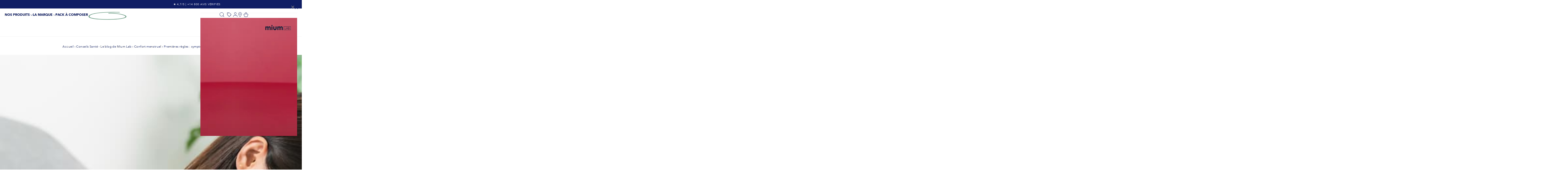

--- FILE ---
content_type: text/html; charset=utf-8
request_url: https://www.miumlab.com/blogs/conseils-sante/premieres-regles-symptomes-comment-les-gerer
body_size: 58672
content:
<!doctype html>
<html class="no-js" lang="fr">
  <head>
    <!--test-->
    <meta charset="utf-8">
    <meta http-equiv="X-UA-Compatible" content="IE=edge">
    <meta name="viewport" content="width=device-width,initial-scale=1">
    <meta name="theme-color" content="">
    <link rel="canonical" href="https://www.miumlab.com/blogs/conseils-sante/premieres-regles-symptomes-comment-les-gerer">
    <link rel="preconnect" href="https://cdn.shopify.com" crossorigin><!-- SEO Meta title and descriptions -->
    <title>
    
        
            
                Premières règles : symptômes, comment les gérer ?
            
        
    
</title>


    <script type="application/ld+json">
        {
        "@context": "https://schema.org",
        "@type": "BreadcrumbList",
        "headline": "Premières règles : symptômes, comment les gérer ?",
        "itemListElement": [{
            "@type": "ListItem",
            "position": 1,
            "name": "Mium Lab",
            "item": "https://www.miumlab.com"
        },{
            "@type": "ListItem",
            "position": 2,
            "name": "blog",
            "item": "https://www.miumlab.com/blogs/conseils-sante"
        },{
            "@type": "ListItem",
            "position": 3,
            "name": "Premières règles : symptômes, comment les gérer ?"
        }],
        "image": [
            "https://www.miumlab.com/cdn/shop/articles/premieres-regles-symptomes-et-comment-les-gerer_1_500x.jpg?v=1647350559"
        ],
        "datePublished": "2022-03-25 09:00:00 +0100",
        "dateModified": "2026-01-13 08:19:24 +0100"
        }
    </script>
    
        <script type="application/ld+json">
            {
              "@context": "https://schema.org",
              "@type": "Article",
              "headline": "Premières règles : symptômes, comment les gérer ?",
                "dateModified": "2026-01-13 08:19:24 +0100",
               "datePublished": "2022-03-25 09:00:00 +0100",
              "image": {
                  "@type": "ImageObject",
                  "url": "https://www.miumlab.com/cdn/shop/articles/premieres-regles-symptomes-et-comment-les-gerer_1_1024x1024.jpg?v=1647350559",
                  "image": "https://www.miumlab.com/cdn/shop/articles/premieres-regles-symptomes-et-comment-les-gerer_1_1024x1024.jpg?v=1647350559",
                  "name": "Premières règles : symptômes, comment les gérer ? "
                },
              "author": [{
                  "@type": "Person",
                  "name": "Jennifer Allouche",
                  "url": "https://www.miumlab.com/pages/nos-specialistes-sante-et-nutrition"
                }]
            }
        </script>
    


    

    
        
    
        
    


    
    
        <meta name="description" content="La puberté annonce l’arrivée des premières règles. Découvrez comment gérer ses premières menstruations et les appréhender de la manière la plus naturelle.">
    

    <!-- End SEO Meta title and descriptions -->

    <!-- Start Twipics -->
    <script async defer src="https://lesmiraculeux.twic.pics/?v1"></script>
    <!-- End Twipics -->

    <meta name="google-site-verification" content="gLDSN1Sn7XbguRDzrolVgo3IfWWWG7o1DQ6bAmtsppI"/>

    <!-- Start Pinterest-->
    <meta name="p:domain_verify" content="aba19e441a95c50be91ca2122f52f1b9"/>
    <!-- End Pinterest-->

    
    <!-- END OLD SITE CODE TRANSFER --><link rel="icon" type="image/png" href="//www.miumlab.com/cdn/shop/files/favicon.png?crop=center&height=32&v=1614299145&width=32"><link rel="preconnect" href="https://fonts.shopifycdn.com" crossorigin>
    <meta property="og:site_name" content="Mium Lab FR">



<meta property="og:url" content="https://www.miumlab.com/blogs/conseils-sante/premieres-regles-symptomes-comment-les-gerer">
<meta property="og:title" content="Premières règles : symptômes, comment les gérer ?">
<meta property="og:type" content="article">
<meta property="og:description" content="La puberté est une période de l’adolescence qui implique de nombreux changements physiques et bouleversements physiologiques chez les jeunes filles. La croissance s’accélère, les organes sexuels évoluent, le corps se transforme, vient ensuite l’arrivée des premières règles. Que se passe-t-il alors ? Comment gérer ses premières menstruations ? Mium Lab vous dit tout à ce sujet, et notamment comme appréhender, de manière la plus naturelle qu’il soit, cette période importante de votre vie de femme.
 
 
[product push]
 
 
Toutes vos questions sur les premières règles
 



 
En tant qu’adolescente, il est normal de se poser des questions quant à l’arrivée de ses premières menstruations. Pour mieux vous accompagner dans cette étape, voici quelques réponses à plusieurs de vos interrogations.
 
À quel âge arrivent les premières règles ?

Elles apparaissent au moment de la puberté, il n’y a cependant pas d’âge précis. Cela varie en fonction des jeunes filles, mais la tranche d'âge se situe entre 10 et 16 ans. Certaines peuvent aussi les avoir avant, et d’autres, après 16 ans, sans que cela soit préoccupant. Comme pour la ménopause, l'âge du début des règles est en grande partie héréditaire. Demandez donc à votre maman, à quel âge a-t-elle eu ses règles pour la première fois ? Selon plusieurs études scientifiques, on sait aussi que l’alimentation et l’activité physique jouent un rôle important.

En règle générale, il faut savoir que les premières menstruations surviennent quelques années après les premiers signes liés à la puberté :
 


apparition de poils pubiens ;


pilosité au niveau des aisselles ;


développement de la poitrine ;


acné, etc.




À noter que le corps commence à changer vers 10 ans chez une petite fille. Le bassin commence par s'élargir, vient ensuite l’apparition du bourgeon mammaire, et enfin, les hanches et les fesses qui s’arrondissent.
 
 
[dproduct push]
 
 
À quoi servent-elles ?

De la puberté jusqu’en période de ménopause, les menstruations marquent le début d’un nouveau cycle chaque mois. Elles ont lieu 14 jours environ après l’ovulation et durent entre 3 jours et une semaine selon les femmes. Ces écoulements sanguins sont un phénomène tout à fait naturel et correspondent à la phase menstruelle dans le cycle féminin. Ainsi, quand l’ovule n’est pas fécondé, il y a alors une dissolution et le surplus de la muqueuse utérine se desquame. L’ensemble est alors évacué, par le col de l'utérus et le vagin, sous forme de sang. C’est ce qu’on appelle les règles.
 
 
Les premières règles sont-elles douloureuses ?



 
Non, elles ne sont pas forcément douloureuses. Certaines jeunes filles ne sentent absolument rien, d’où la surprise le jour J. D’autres ressentiront quelques spasmes dans le bas du ventre, appelés crampes abdominales, voire quelques maux de têtes et/ou des tensions dans la poitrine. En cas de douleurs tels que le syndrome prémenstruel, nos compléments alimentaires Confort Menstruel ont été spécialement conçus pour retrouver un confort immédiat, avant et pendant le cycle. De délicieux gummies formulés à base de Gattilier, Mélisse et Vitamine B6 pour se sentir bien dans son corps !

À lire aussi :  les meilleurs anti-douleurs pour soulager les règles. 
 
 
Combien de temps durent les premières règles ?

Comme pour les règles suivantes, les premières menstruations ont une durée de 3 à 7 jours, avec une moyenne de 5 jours. Elles peuvent être plus abondantes la première fois, surtout les deux premiers jours, puis diminuer jusqu’à la fin des règles. Pour vous habituer aux flux, ayez toujours une serviette hygiénique avec vous, afin d’adapter au mieux la protection. À savoir que les premières règles ont un sang de couleur foncée, des écoulements brunâtres qui sont tout à fait normal.
 
 
Est-ce que les premières règles sont régulières ?

Les premières menstruations sont habituellement anovulatoires et ne deviennent régulières que quelques mois plus tard. Alors pas de panique si elles n’apparaissent pas au 28e jour. Pour vous aider dans votre cycle, on vous conseille de noter chaque premier jour de règles dans un calendrier. Cela vous permettra, ainsi qu’à votre gynécologue, d’avoir une meilleure vue d’ensemble pour comprendre votre cycle menstruel.
Découvrir comment calculer son cycle menstruel facilement.
 
Symptômes des 1ères règles et comment les gérer ?


 
Il est évident que les signes annonciateurs des premières règles varient d’une femme à l’autre, néanmoins voici une liste des symptômes les plus courants :
 


douleurs au niveau des seins ;


crampes abdominales, maux de ventre ;


mal à la tête, mal au dos ;


pertes blanches (fluide blanc ou jaunâtre).



Généralement, quand ces symptômes apparaissent, les premières règles surviennent peu de temps après. Mais, il se peut qu’aucun de ces signes ne soit présent. Il est alors difficile de savoir le jour exact de l’arrivée de ses premières menstruations. C’est pourquoi la plupart des jeunes filles découvrent ces écoulements, la première fois, en allant aux toilettes ou en observant une culotte tachée de sang. Notre meilleur conseil est donc d’avoir une serviette hygiénique dans votre sac. Si ce n’est pas le cas, utilisez du papier toilette en guise de protection hygiénique, le temps de pouvoir vous changer. Sinon, demandez à une amie ou directement à l’infirmière de votre établissement, de vous dépanner.
 
 
[dproduct push]
 
 
En résumé, les premières règles peuvent être impressionnantes, et parfois extrêmement douloureuses pour certaines femmes même si cela reste une minorité. Si c’est le cas, n’hésitez pas à adopter nos gummies Confort Menstruel pour vous soulager dans votre cycle et gérer au mieux les douleurs de règles. Des gummies végan pour vous aider à réguler l'activité hormonale, favoriser la relaxation et soutenir la digestion. De précieux alliés pour se sentir bien à chaque nouveau cycle !"><meta property="og:image" content="http://www.miumlab.com/cdn/shop/articles/premieres-regles-symptomes-et-comment-les-gerer_1_1024x1024.jpg?v=1647350559">
<meta property="og:image:secure_url" content="https://www.miumlab.com/cdn/shop/articles/premieres-regles-symptomes-et-comment-les-gerer_1_1024x1024.jpg?v=1647350559">

<meta name="twitter:site" content="@">
<meta name="twitter:card" content="summary_large_image">
<meta name="twitter:title" content="Premières règles : symptômes, comment les gérer ?">
<meta name="twitter:description" content="La puberté est une période de l’adolescence qui implique de nombreux changements physiques et bouleversements physiologiques chez les jeunes filles. La croissance s’accélère, les organes sexuels évoluent, le corps se transforme, vient ensuite l’arrivée des premières règles. Que se passe-t-il alors ? Comment gérer ses premières menstruations ? Mium Lab vous dit tout à ce sujet, et notamment comme appréhender, de manière la plus naturelle qu’il soit, cette période importante de votre vie de femme.
 
 
[product push]
 
 
Toutes vos questions sur les premières règles
 



 
En tant qu’adolescente, il est normal de se poser des questions quant à l’arrivée de ses premières menstruations. Pour mieux vous accompagner dans cette étape, voici quelques réponses à plusieurs de vos interrogations.
 
À quel âge arrivent les premières règles ?

Elles apparaissent au moment de la puberté, il n’y a cependant pas d’âge précis. Cela varie en fonction des jeunes filles, mais la tranche d'âge se situe entre 10 et 16 ans. Certaines peuvent aussi les avoir avant, et d’autres, après 16 ans, sans que cela soit préoccupant. Comme pour la ménopause, l'âge du début des règles est en grande partie héréditaire. Demandez donc à votre maman, à quel âge a-t-elle eu ses règles pour la première fois ? Selon plusieurs études scientifiques, on sait aussi que l’alimentation et l’activité physique jouent un rôle important.

En règle générale, il faut savoir que les premières menstruations surviennent quelques années après les premiers signes liés à la puberté :
 


apparition de poils pubiens ;


pilosité au niveau des aisselles ;


développement de la poitrine ;


acné, etc.




À noter que le corps commence à changer vers 10 ans chez une petite fille. Le bassin commence par s'élargir, vient ensuite l’apparition du bourgeon mammaire, et enfin, les hanches et les fesses qui s’arrondissent.
 
 
[dproduct push]
 
 
À quoi servent-elles ?

De la puberté jusqu’en période de ménopause, les menstruations marquent le début d’un nouveau cycle chaque mois. Elles ont lieu 14 jours environ après l’ovulation et durent entre 3 jours et une semaine selon les femmes. Ces écoulements sanguins sont un phénomène tout à fait naturel et correspondent à la phase menstruelle dans le cycle féminin. Ainsi, quand l’ovule n’est pas fécondé, il y a alors une dissolution et le surplus de la muqueuse utérine se desquame. L’ensemble est alors évacué, par le col de l'utérus et le vagin, sous forme de sang. C’est ce qu’on appelle les règles.
 
 
Les premières règles sont-elles douloureuses ?



 
Non, elles ne sont pas forcément douloureuses. Certaines jeunes filles ne sentent absolument rien, d’où la surprise le jour J. D’autres ressentiront quelques spasmes dans le bas du ventre, appelés crampes abdominales, voire quelques maux de têtes et/ou des tensions dans la poitrine. En cas de douleurs tels que le syndrome prémenstruel, nos compléments alimentaires Confort Menstruel ont été spécialement conçus pour retrouver un confort immédiat, avant et pendant le cycle. De délicieux gummies formulés à base de Gattilier, Mélisse et Vitamine B6 pour se sentir bien dans son corps !

À lire aussi :  les meilleurs anti-douleurs pour soulager les règles. 
 
 
Combien de temps durent les premières règles ?

Comme pour les règles suivantes, les premières menstruations ont une durée de 3 à 7 jours, avec une moyenne de 5 jours. Elles peuvent être plus abondantes la première fois, surtout les deux premiers jours, puis diminuer jusqu’à la fin des règles. Pour vous habituer aux flux, ayez toujours une serviette hygiénique avec vous, afin d’adapter au mieux la protection. À savoir que les premières règles ont un sang de couleur foncée, des écoulements brunâtres qui sont tout à fait normal.
 
 
Est-ce que les premières règles sont régulières ?

Les premières menstruations sont habituellement anovulatoires et ne deviennent régulières que quelques mois plus tard. Alors pas de panique si elles n’apparaissent pas au 28e jour. Pour vous aider dans votre cycle, on vous conseille de noter chaque premier jour de règles dans un calendrier. Cela vous permettra, ainsi qu’à votre gynécologue, d’avoir une meilleure vue d’ensemble pour comprendre votre cycle menstruel.
Découvrir comment calculer son cycle menstruel facilement.
 
Symptômes des 1ères règles et comment les gérer ?


 
Il est évident que les signes annonciateurs des premières règles varient d’une femme à l’autre, néanmoins voici une liste des symptômes les plus courants :
 


douleurs au niveau des seins ;


crampes abdominales, maux de ventre ;


mal à la tête, mal au dos ;


pertes blanches (fluide blanc ou jaunâtre).



Généralement, quand ces symptômes apparaissent, les premières règles surviennent peu de temps après. Mais, il se peut qu’aucun de ces signes ne soit présent. Il est alors difficile de savoir le jour exact de l’arrivée de ses premières menstruations. C’est pourquoi la plupart des jeunes filles découvrent ces écoulements, la première fois, en allant aux toilettes ou en observant une culotte tachée de sang. Notre meilleur conseil est donc d’avoir une serviette hygiénique dans votre sac. Si ce n’est pas le cas, utilisez du papier toilette en guise de protection hygiénique, le temps de pouvoir vous changer. Sinon, demandez à une amie ou directement à l’infirmière de votre établissement, de vous dépanner.
 
 
[dproduct push]
 
 
En résumé, les premières règles peuvent être impressionnantes, et parfois extrêmement douloureuses pour certaines femmes même si cela reste une minorité. Si c’est le cas, n’hésitez pas à adopter nos gummies Confort Menstruel pour vous soulager dans votre cycle et gérer au mieux les douleurs de règles. Des gummies végan pour vous aider à réguler l'activité hormonale, favoriser la relaxation et soutenir la digestion. De précieux alliés pour se sentir bien à chaque nouveau cycle !">

    <script src="//www.miumlab.com/cdn/shop/t/649/assets/vendor-v4.js" defer="defer"></script>
    <script src="//www.miumlab.com/cdn/shop/t/649/assets/pubsub.js?v=104623417541739052901724220760" defer="defer"></script>
    <script src="//www.miumlab.com/cdn/shop/t/649/assets/global.js?v=83487778980073927231763992966" defer="defer"></script>

    <script>window.performance && window.performance.mark && window.performance.mark('shopify.content_for_header.start');</script><meta name="google-site-verification" content="B7AXSXXgPmbG307RvmiK1Ptwk6Lfx3UlOMQr-yNm4pc">
<meta name="facebook-domain-verification" content="kbgsexqle6hrq8hbaedpo30x5gbybc">
<meta id="shopify-digital-wallet" name="shopify-digital-wallet" content="/28043051082/digital_wallets/dialog">
<meta name="shopify-checkout-api-token" content="962bc48cdef6901f8ed5fbe771ee48cb">
<meta id="in-context-paypal-metadata" data-shop-id="28043051082" data-venmo-supported="false" data-environment="production" data-locale="fr_FR" data-paypal-v4="true" data-currency="EUR">
<link rel="alternate" type="application/atom+xml" title="Feed" href="/blogs/conseils-sante.atom" />
<script async="async" src="/checkouts/internal/preloads.js?locale=fr-FR"></script>
<script id="shopify-features" type="application/json">{"accessToken":"962bc48cdef6901f8ed5fbe771ee48cb","betas":["rich-media-storefront-analytics"],"domain":"www.miumlab.com","predictiveSearch":true,"shopId":28043051082,"locale":"fr"}</script>
<script>var Shopify = Shopify || {};
Shopify.shop = "lesmiraculeux.myshopify.com";
Shopify.locale = "fr";
Shopify.currency = {"active":"EUR","rate":"1.0"};
Shopify.country = "FR";
Shopify.theme = {"name":"miumlab-theme\/main","id":171827069276,"schema_name":"Be Yours","schema_version":"7.1.0","theme_store_id":null,"role":"main"};
Shopify.theme.handle = "null";
Shopify.theme.style = {"id":null,"handle":null};
Shopify.cdnHost = "www.miumlab.com/cdn";
Shopify.routes = Shopify.routes || {};
Shopify.routes.root = "/";</script>
<script type="module">!function(o){(o.Shopify=o.Shopify||{}).modules=!0}(window);</script>
<script>!function(o){function n(){var o=[];function n(){o.push(Array.prototype.slice.apply(arguments))}return n.q=o,n}var t=o.Shopify=o.Shopify||{};t.loadFeatures=n(),t.autoloadFeatures=n()}(window);</script>
<script id="shop-js-analytics" type="application/json">{"pageType":"article"}</script>
<script defer="defer" async type="module" src="//www.miumlab.com/cdn/shopifycloud/shop-js/modules/v2/client.init-shop-cart-sync_rmw7xfpI.fr.esm.js"></script>
<script defer="defer" async type="module" src="//www.miumlab.com/cdn/shopifycloud/shop-js/modules/v2/chunk.common_BJYQnvkC.esm.js"></script>
<script type="module">
  await import("//www.miumlab.com/cdn/shopifycloud/shop-js/modules/v2/client.init-shop-cart-sync_rmw7xfpI.fr.esm.js");
await import("//www.miumlab.com/cdn/shopifycloud/shop-js/modules/v2/chunk.common_BJYQnvkC.esm.js");

  window.Shopify.SignInWithShop?.initShopCartSync?.({"fedCMEnabled":true,"windoidEnabled":true});

</script>
<script>(function() {
  var isLoaded = false;
  function asyncLoad() {
    if (isLoaded) return;
    isLoaded = true;
    var urls = ["https:\/\/app.electricsms.com\/cart-widget\/widget.min.js?shop=lesmiraculeux.myshopify.com","https:\/\/app.getwisp.co\/embed\/shopify?website_id=wL3m\u0026shop=lesmiraculeux.myshopify.com","https:\/\/static.klaviyo.com\/onsite\/js\/klaviyo.js?company_id=M2TFqR\u0026shop=lesmiraculeux.myshopify.com","https:\/\/d18eg7dreypte5.cloudfront.net\/browse-abandonment\/smsbump_timer.js?shop=lesmiraculeux.myshopify.com"];
    for (var i = 0; i < urls.length; i++) {
      var s = document.createElement('script');
      s.type = 'text/javascript';
      s.async = true;
      s.src = urls[i];
      var x = document.getElementsByTagName('script')[0];
      x.parentNode.insertBefore(s, x);
    }
  };
  if(window.attachEvent) {
    window.attachEvent('onload', asyncLoad);
  } else {
    window.addEventListener('load', asyncLoad, false);
  }
})();</script>
<script id="__st">var __st={"a":28043051082,"offset":3600,"reqid":"749ffccd-e93b-4bf9-8301-d24d357e651e-1768584781","pageurl":"www.miumlab.com\/blogs\/conseils-sante\/premieres-regles-symptomes-comment-les-gerer","s":"articles-587281137847","u":"75725af85942","p":"article","rtyp":"article","rid":587281137847};</script>
<script>window.ShopifyPaypalV4VisibilityTracking = true;</script>
<script id="captcha-bootstrap">!function(){'use strict';const t='contact',e='account',n='new_comment',o=[[t,t],['blogs',n],['comments',n],[t,'customer']],c=[[e,'customer_login'],[e,'guest_login'],[e,'recover_customer_password'],[e,'create_customer']],r=t=>t.map((([t,e])=>`form[action*='/${t}']:not([data-nocaptcha='true']) input[name='form_type'][value='${e}']`)).join(','),a=t=>()=>t?[...document.querySelectorAll(t)].map((t=>t.form)):[];function s(){const t=[...o],e=r(t);return a(e)}const i='password',u='form_key',d=['recaptcha-v3-token','g-recaptcha-response','h-captcha-response',i],f=()=>{try{return window.sessionStorage}catch{return}},m='__shopify_v',_=t=>t.elements[u];function p(t,e,n=!1){try{const o=window.sessionStorage,c=JSON.parse(o.getItem(e)),{data:r}=function(t){const{data:e,action:n}=t;return t[m]||n?{data:e,action:n}:{data:t,action:n}}(c);for(const[e,n]of Object.entries(r))t.elements[e]&&(t.elements[e].value=n);n&&o.removeItem(e)}catch(o){console.error('form repopulation failed',{error:o})}}const l='form_type',E='cptcha';function T(t){t.dataset[E]=!0}const w=window,h=w.document,L='Shopify',v='ce_forms',y='captcha';let A=!1;((t,e)=>{const n=(g='f06e6c50-85a8-45c8-87d0-21a2b65856fe',I='https://cdn.shopify.com/shopifycloud/storefront-forms-hcaptcha/ce_storefront_forms_captcha_hcaptcha.v1.5.2.iife.js',D={infoText:'Protégé par hCaptcha',privacyText:'Confidentialité',termsText:'Conditions'},(t,e,n)=>{const o=w[L][v],c=o.bindForm;if(c)return c(t,g,e,D).then(n);var r;o.q.push([[t,g,e,D],n]),r=I,A||(h.body.append(Object.assign(h.createElement('script'),{id:'captcha-provider',async:!0,src:r})),A=!0)});var g,I,D;w[L]=w[L]||{},w[L][v]=w[L][v]||{},w[L][v].q=[],w[L][y]=w[L][y]||{},w[L][y].protect=function(t,e){n(t,void 0,e),T(t)},Object.freeze(w[L][y]),function(t,e,n,w,h,L){const[v,y,A,g]=function(t,e,n){const i=e?o:[],u=t?c:[],d=[...i,...u],f=r(d),m=r(i),_=r(d.filter((([t,e])=>n.includes(e))));return[a(f),a(m),a(_),s()]}(w,h,L),I=t=>{const e=t.target;return e instanceof HTMLFormElement?e:e&&e.form},D=t=>v().includes(t);t.addEventListener('submit',(t=>{const e=I(t);if(!e)return;const n=D(e)&&!e.dataset.hcaptchaBound&&!e.dataset.recaptchaBound,o=_(e),c=g().includes(e)&&(!o||!o.value);(n||c)&&t.preventDefault(),c&&!n&&(function(t){try{if(!f())return;!function(t){const e=f();if(!e)return;const n=_(t);if(!n)return;const o=n.value;o&&e.removeItem(o)}(t);const e=Array.from(Array(32),(()=>Math.random().toString(36)[2])).join('');!function(t,e){_(t)||t.append(Object.assign(document.createElement('input'),{type:'hidden',name:u})),t.elements[u].value=e}(t,e),function(t,e){const n=f();if(!n)return;const o=[...t.querySelectorAll(`input[type='${i}']`)].map((({name:t})=>t)),c=[...d,...o],r={};for(const[a,s]of new FormData(t).entries())c.includes(a)||(r[a]=s);n.setItem(e,JSON.stringify({[m]:1,action:t.action,data:r}))}(t,e)}catch(e){console.error('failed to persist form',e)}}(e),e.submit())}));const S=(t,e)=>{t&&!t.dataset[E]&&(n(t,e.some((e=>e===t))),T(t))};for(const o of['focusin','change'])t.addEventListener(o,(t=>{const e=I(t);D(e)&&S(e,y())}));const B=e.get('form_key'),M=e.get(l),P=B&&M;t.addEventListener('DOMContentLoaded',(()=>{const t=y();if(P)for(const e of t)e.elements[l].value===M&&p(e,B);[...new Set([...A(),...v().filter((t=>'true'===t.dataset.shopifyCaptcha))])].forEach((e=>S(e,t)))}))}(h,new URLSearchParams(w.location.search),n,t,e,['guest_login'])})(!0,!0)}();</script>
<script integrity="sha256-4kQ18oKyAcykRKYeNunJcIwy7WH5gtpwJnB7kiuLZ1E=" data-source-attribution="shopify.loadfeatures" defer="defer" src="//www.miumlab.com/cdn/shopifycloud/storefront/assets/storefront/load_feature-a0a9edcb.js" crossorigin="anonymous"></script>
<script data-source-attribution="shopify.dynamic_checkout.dynamic.init">var Shopify=Shopify||{};Shopify.PaymentButton=Shopify.PaymentButton||{isStorefrontPortableWallets:!0,init:function(){window.Shopify.PaymentButton.init=function(){};var t=document.createElement("script");t.src="https://www.miumlab.com/cdn/shopifycloud/portable-wallets/latest/portable-wallets.fr.js",t.type="module",document.head.appendChild(t)}};
</script>
<script data-source-attribution="shopify.dynamic_checkout.buyer_consent">
  function portableWalletsHideBuyerConsent(e){var t=document.getElementById("shopify-buyer-consent"),n=document.getElementById("shopify-subscription-policy-button");t&&n&&(t.classList.add("hidden"),t.setAttribute("aria-hidden","true"),n.removeEventListener("click",e))}function portableWalletsShowBuyerConsent(e){var t=document.getElementById("shopify-buyer-consent"),n=document.getElementById("shopify-subscription-policy-button");t&&n&&(t.classList.remove("hidden"),t.removeAttribute("aria-hidden"),n.addEventListener("click",e))}window.Shopify?.PaymentButton&&(window.Shopify.PaymentButton.hideBuyerConsent=portableWalletsHideBuyerConsent,window.Shopify.PaymentButton.showBuyerConsent=portableWalletsShowBuyerConsent);
</script>
<script data-source-attribution="shopify.dynamic_checkout.cart.bootstrap">document.addEventListener("DOMContentLoaded",(function(){function t(){return document.querySelector("shopify-accelerated-checkout-cart, shopify-accelerated-checkout")}if(t())Shopify.PaymentButton.init();else{new MutationObserver((function(e,n){t()&&(Shopify.PaymentButton.init(),n.disconnect())})).observe(document.body,{childList:!0,subtree:!0})}}));
</script>
<link id="shopify-accelerated-checkout-styles" rel="stylesheet" media="screen" href="https://www.miumlab.com/cdn/shopifycloud/portable-wallets/latest/accelerated-checkout-backwards-compat.css" crossorigin="anonymous">
<style id="shopify-accelerated-checkout-cart">
        #shopify-buyer-consent {
  margin-top: 1em;
  display: inline-block;
  width: 100%;
}

#shopify-buyer-consent.hidden {
  display: none;
}

#shopify-subscription-policy-button {
  background: none;
  border: none;
  padding: 0;
  text-decoration: underline;
  font-size: inherit;
  cursor: pointer;
}

#shopify-subscription-policy-button::before {
  box-shadow: none;
}

      </style>
<script id="sections-script" data-sections="header" defer="defer" src="//www.miumlab.com/cdn/shop/t/649/compiled_assets/scripts.js?382887"></script>
<script>window.performance && window.performance.mark && window.performance.mark('shopify.content_for_header.end');</script>

<style data-shopify>@font-face {
  font-family: Figtree;
  font-weight: 400;
  font-style: normal;
  font-display: swap;
  src: url("//www.miumlab.com/cdn/fonts/figtree/figtree_n4.3c0838aba1701047e60be6a99a1b0a40ce9b8419.woff2") format("woff2"),
       url("//www.miumlab.com/cdn/fonts/figtree/figtree_n4.c0575d1db21fc3821f17fd6617d3dee552312137.woff") format("woff");
}

  @font-face {
  font-family: Figtree;
  font-weight: 600;
  font-style: normal;
  font-display: swap;
  src: url("//www.miumlab.com/cdn/fonts/figtree/figtree_n6.9d1ea52bb49a0a86cfd1b0383d00f83d3fcc14de.woff2") format("woff2"),
       url("//www.miumlab.com/cdn/fonts/figtree/figtree_n6.f0fcdea525a0e47b2ae4ab645832a8e8a96d31d3.woff") format("woff");
}

  @font-face {
  font-family: Figtree;
  font-weight: 400;
  font-style: italic;
  font-display: swap;
  src: url("//www.miumlab.com/cdn/fonts/figtree/figtree_i4.89f7a4275c064845c304a4cf8a4a586060656db2.woff2") format("woff2"),
       url("//www.miumlab.com/cdn/fonts/figtree/figtree_i4.6f955aaaafc55a22ffc1f32ecf3756859a5ad3e2.woff") format("woff");
}

  @font-face {
  font-family: Figtree;
  font-weight: 600;
  font-style: italic;
  font-display: swap;
  src: url("//www.miumlab.com/cdn/fonts/figtree/figtree_i6.702baae75738b446cfbed6ac0d60cab7b21e61ba.woff2") format("woff2"),
       url("//www.miumlab.com/cdn/fonts/figtree/figtree_i6.6b8dc40d16c9905d29525156e284509f871ce8f9.woff") format("woff");
}

  @font-face {
  font-family: Figtree;
  font-weight: 700;
  font-style: normal;
  font-display: swap;
  src: url("//www.miumlab.com/cdn/fonts/figtree/figtree_n7.2fd9bfe01586148e644724096c9d75e8c7a90e55.woff2") format("woff2"),
       url("//www.miumlab.com/cdn/fonts/figtree/figtree_n7.ea05de92d862f9594794ab281c4c3a67501ef5fc.woff") format("woff");
}

  @font-face {
  font-family: Figtree;
  font-weight: 600;
  font-style: normal;
  font-display: swap;
  src: url("//www.miumlab.com/cdn/fonts/figtree/figtree_n6.9d1ea52bb49a0a86cfd1b0383d00f83d3fcc14de.woff2") format("woff2"),
       url("//www.miumlab.com/cdn/fonts/figtree/figtree_n6.f0fcdea525a0e47b2ae4ab645832a8e8a96d31d3.woff") format("woff");
}


  :root {

    --font-body-family: "Avenir Next", "Helvetica Neue", Helvetica, Arial, sans-serif;
    --font-body-style: normal;
    --font-body-weight: 400;

    --font-heading-family: "Avenir Next", "Helvetica Neue", Helvetica, Arial, sans-serif;
    --font-heading-style: normal;
    --font-heading-weight: 700;

    --font-body-scale: 1.0;
    --font-heading-scale: 1.0;

    --font-navigation-family: var(--font-heading-family);
    --font-navigation-size: 14px;
    --font-navigation-weight: var(--font-heading-weight);
    --font-button-family: var(--font-body-family);
    --font-button-size: 13px;
    --font-button-baseline: 0.2rem;
    --font-price-family: var(--font-body-family);
    --font-price-scale: var(--font-body-scale);

    --color-base-text: 15, 29, 100;
    --color-base-background: 255, 255, 255;
    --color-base-solid-button-labels: 255, 255, 255;
    --color-base-outline-button-labels: 15, 29, 100;
    --color-base-accent: 102, 153, 128;
    --color-base-heading: 15, 29, 100;
    --color-base-border: 238, 238, 238;
    --color-placeholder: 243, 243, 243;
    --color-overlay: 15, 29, 100;
    --color-keyboard-focus: 135, 173, 245;
    --color-shadow: 168, 232, 226;
    --shadow-opacity: 1;

    --color-background-dark: 235, 235, 235;
    --color-price: #0f1d64;
    --color-sale-price: #d72c0d;
    --color-sale-badge-background: #d72c0d;
    --color-reviews: #ffb503;
    --color-critical: #d72c0d;
    --color-success: #008060;
    --color-highlight: 0, 0, 0;

    --payment-terms-background-color: #ffffff;
    --page-width: 130rem;
    --page-width-margin: 0rem;

    --card-color-scheme: var(--color-placeholder);
    --card-text-alignment: left;
    --card-flex-alignment: flex-left;
    --card-image-padding: 0px;
    --card-border-width: 0px;
    --card-radius: 0px;
    --card-shadow-horizontal-offset: 0px;
    --card-shadow-vertical-offset: 0px;
    
    --button-radius: 4px;
    --button-border-width: 1px;
    --button-shadow-horizontal-offset: 0px;
    --button-shadow-vertical-offset: 0px;

    --spacing-sections-desktop: 0px;
    --spacing-sections-mobile: 0px;

    --gradient-free-ship-progress: linear-gradient(228deg, rgba(15, 29, 100, 1) 13%, rgba(111, 138, 188, 1) 46.739%, rgba(135, 173, 245, 1) 83%);
    --gradient-free-ship-complete: linear-gradient(325deg, #049cff 0, #35ee7a 100%);
  }

  *,
  *::before,
  *::after {
    box-sizing: inherit;
  }

  html {
    box-sizing: border-box;
    font-size: calc(var(--font-body-scale) * 62.5%);
    height: 100%;
  }

  body {
    min-height: 100%;
    margin: 0;
    font-size: 1.5rem;
    letter-spacing: 0.06rem;
    line-height: calc(1 + 0.8 / var(--font-body-scale));
    font-family: var(--font-body-family);
    font-style: var(--font-body-style);
    font-weight: var(--font-body-weight);
  }

  @media screen and (min-width: 750px) {
    body {
      font-size: 1.6rem;
    }
  }</style><!-- <svg viewBox="0 0 122 53" fill="none" style="display:none;"><defs><path id="hlCircle" d="M119.429 6.64904C100.715 1.62868 55.3088 -4.62247 23.3966 10.5358C-8.5157 25.694 0.331084 39.5052 9.60732 45.0305C18.8835 50.5558 53.0434 57.468 96.7751 45.0305C111.541 40.8309 135.673 24.379 109.087 13.4508C105.147 11.8313 93.2293 8.5924 77.0761 8.5924" stroke="currentColor" stroke-linecap="round" stroke-linejoin="round"></path></defs></svg> --><link href="//www.miumlab.com/cdn/shop/t/649/assets/base.css?v=16812815211646674911759408606" rel="stylesheet" type="text/css" media="all" /><link rel="preload" as="font" href="//www.miumlab.com/cdn/fonts/figtree/figtree_n4.3c0838aba1701047e60be6a99a1b0a40ce9b8419.woff2" type="font/woff2" crossorigin><link rel="preload" as="font" href="//www.miumlab.com/cdn/fonts/figtree/figtree_n7.2fd9bfe01586148e644724096c9d75e8c7a90e55.woff2" type="font/woff2" crossorigin><link rel="stylesheet" href="//www.miumlab.com/cdn/shop/t/649/assets/component-predictive-search.css?v=175345342455116033721724220758" media="print" onload="this.media='all'"><link rel="stylesheet" href="//www.miumlab.com/cdn/shop/t/649/assets/component-quick-view.css?v=74011563189484492361724220755" media="print" onload="this.media='all'"><link href="//www.miumlab.com/cdn/shop/t/649/assets/main.css?v=98570552487381585391768231623" rel="stylesheet" type="text/css" media="all" /><link href="//www.miumlab.com/cdn/shop/t/649/assets/mium_blog.css?v=131919483886459626631768231624" rel="stylesheet" type="text/css" media="all" /><script>
    document.documentElement.classList.replace('no-js', 'js');

    window.theme = window.theme || {};

    theme.routes = {
      root_url: '/',
      cart_url: '/cart',
      cart_add_url: '/cart/add',
      cart_change_url: '/cart/change',
      cart_update_url: '/cart/update',
      search_url: '/search',
      predictive_search_url: '/search/suggest'
    };

    theme.cartStrings = {
      error: `Il y a une erreur lors de la mise à jour de votre panier. Veuillez réessayer.`,
      quantityError: `Vous pouvez uniquement ajouter [quantity] de cet élément à votre panier.`
    };

    theme.variantStrings = {
      addToCart: `Ajouter `,
      soldOut: `Épuisé`,
      unavailable: `Indisponible`,
      preOrder: `Pré-commande`
    };

    theme.accessibilityStrings = {
      imageAvailable: `Image [index] est maintenant disponible dans la vue galerie`,
      shareSuccess: `Lien copié dans le presse-papier!`
    }

    theme.dateStrings = {
      d: `J`,
      day: `Jour`,
      days: `Jours`,
      hour: `Heure`,
      hours: `Heures`,
      minute: `Min`,
      minutes: `Mins`,
      second: `Sec`,
      seconds: `Secs`
    };theme.shopSettings = {
      moneyFormat: "{{amount_with_comma_separator}} €",
      isoCode: "EUR",
      cartDrawer: true,
      currencyCode: false
    };

    theme.settings = {
      themeName: 'Be Yours',
      themeVersion: '7.1.0',
      agencyId: ''
    };

    // Fonction utilitaire pour calculer la date de livraison (remplace DateJS)
    theme.getDeliveryDate = function() {
      const today = new Date();
      const dayOfWeek = today.getDay(); // 0 = dimanche, 1 = lundi, etc.
      const fromDate = new Date(today);

      // Calculer le jour de livraison selon le jour actuel
      let daysToAdd = 0;

      switch(dayOfWeek) {
        case 1: // Lundi
          daysToAdd = 2; // Mercredi
          break;
        case 2: // Mardi
          daysToAdd = 2; // Jeudi
          break;
        case 3: // Mercredi
          daysToAdd = 2; // Vendredi
          break;
        case 4: // Jeudi
          daysToAdd = 4; // Lundi suivant
          break;
        case 5: // Vendredi
          daysToAdd = 4; // Mardi suivant
          break;
        case 6: // Samedi
          daysToAdd = 3; // Mardi suivant
          break;
        case 0: // Dimanche
          daysToAdd = 2; // Mardi suivant
          break;
      }

      fromDate.setDate(today.getDate() + daysToAdd);
      return fromDate;
    };
  </script>
<!-- Hotjar Tracking Code for https://www.miumlab.com/ -->
    <script>
        (function(h,o,t,j,a,r){
            h.hj=h.hj||function(){(h.hj.q=h.hj.q||[]).push(arguments)};
            h._hjSettings={hjid:5216044,hjsv:6};
            a=o.getElementsByTagName('head')[0];
            r=o.createElement('script');r.async=1;
            r.src=t+h._hjSettings.hjid+j+h._hjSettings.hjsv;
            a.appendChild(r);
        })(window,document,'https://static.hotjar.com/c/hotjar-','.js?sv=');
    </script>
    <!-- End Hotjar Tracking Code for https://www.miumlab.com/ --><!-- Intelligems (AB test solution) code -->
    <script>
      window.Shopify = window.Shopify || {theme: {id: 171827069276, role: 'main' } };
      window._template = {
          directory: "",
          name: "article",
          suffix: "article-blog-push-diag"
      };
    </script>
    <script type="module" fetchpriority="high" src="https://cdn.intelligems.io/esm/1d90bfe86768/bundle.js" async></script>
    <!-- End of Intelligems (AB test solution) code -->
     <!--Clarity script (data tracker) -->
      <script type="text/javascript">
        (function(c,l,a,r,i,t,y){
          c[a]=c[a]||function(){(c[a].q=c[a].q||[]).push(arguments)};
          t=l.createElement(r);t.async=1;t.src="https://www.clarity.ms/tag/"+i;
          y=l.getElementsByTagName(r)[0];y.parentNode.insertBefore(t,y);
      })(window, document, "clarity", "script", "lwwolg8vzc");
    </script>
     <!--End Clarity script (data tracker) -->
  <!-- BEGIN app block: shopify://apps/yotpo-product-reviews/blocks/settings/eb7dfd7d-db44-4334-bc49-c893b51b36cf -->


  <script type="text/javascript" src="https://cdn-widgetsrepository.yotpo.com/v1/loader/lptmrU9xZ8QGD6E652lz30Jj64KLccp5Qe2Bik8f?languageCode=fr" async></script>



  
<!-- END app block --><!-- BEGIN app block: shopify://apps/yotpo-loyalty-rewards/blocks/loader-app-embed-block/2f9660df-5018-4e02-9868-ee1fb88d6ccd -->
    <script src="https://cdn-widgetsrepository.yotpo.com/v1/loader/y7hXs3s7sbBKOtXJhWXAnw" async></script>




<!-- END app block --><!-- BEGIN app block: shopify://apps/klaviyo-email-marketing-sms/blocks/klaviyo-onsite-embed/2632fe16-c075-4321-a88b-50b567f42507 -->












  <script async src="https://static.klaviyo.com/onsite/js/M2TFqR/klaviyo.js?company_id=M2TFqR"></script>
  <script>!function(){if(!window.klaviyo){window._klOnsite=window._klOnsite||[];try{window.klaviyo=new Proxy({},{get:function(n,i){return"push"===i?function(){var n;(n=window._klOnsite).push.apply(n,arguments)}:function(){for(var n=arguments.length,o=new Array(n),w=0;w<n;w++)o[w]=arguments[w];var t="function"==typeof o[o.length-1]?o.pop():void 0,e=new Promise((function(n){window._klOnsite.push([i].concat(o,[function(i){t&&t(i),n(i)}]))}));return e}}})}catch(n){window.klaviyo=window.klaviyo||[],window.klaviyo.push=function(){var n;(n=window._klOnsite).push.apply(n,arguments)}}}}();</script>

  




  <script>
    window.klaviyoReviewsProductDesignMode = false
  </script>



  <!-- BEGIN app snippet: customer-hub-data --><script>
  if (!window.customerHub) {
    window.customerHub = {};
  }
  window.customerHub.storefrontRoutes = {
    login: "/account/login?return_url=%2F%23k-hub",
    register: "/account/register?return_url=%2F%23k-hub",
    logout: "/account/logout",
    profile: "/account",
    addresses: "/account/addresses",
  };
  
  window.customerHub.userId = null;
  
  window.customerHub.storeDomain = "lesmiraculeux.myshopify.com";

  

  
    window.customerHub.storeLocale = {
        currentLanguage: 'fr',
        currentCountry: 'FR',
        availableLanguages: [
          
            {
              iso_code: 'fr',
              endonym_name: 'français'
            }
          
        ],
        availableCountries: [
          
            {
              iso_code: 'AF',
              name: 'Afghanistan',
              currency_code: 'EUR'
            },
          
            {
              iso_code: 'ZA',
              name: 'Afrique du Sud',
              currency_code: 'EUR'
            },
          
            {
              iso_code: 'AL',
              name: 'Albanie',
              currency_code: 'EUR'
            },
          
            {
              iso_code: 'DZ',
              name: 'Algérie',
              currency_code: 'EUR'
            },
          
            {
              iso_code: 'DE',
              name: 'Allemagne',
              currency_code: 'EUR'
            },
          
            {
              iso_code: 'AD',
              name: 'Andorre',
              currency_code: 'EUR'
            },
          
            {
              iso_code: 'AO',
              name: 'Angola',
              currency_code: 'EUR'
            },
          
            {
              iso_code: 'AI',
              name: 'Anguilla',
              currency_code: 'EUR'
            },
          
            {
              iso_code: 'AG',
              name: 'Antigua-et-Barbuda',
              currency_code: 'EUR'
            },
          
            {
              iso_code: 'SA',
              name: 'Arabie saoudite',
              currency_code: 'EUR'
            },
          
            {
              iso_code: 'AR',
              name: 'Argentine',
              currency_code: 'EUR'
            },
          
            {
              iso_code: 'AM',
              name: 'Arménie',
              currency_code: 'EUR'
            },
          
            {
              iso_code: 'AW',
              name: 'Aruba',
              currency_code: 'EUR'
            },
          
            {
              iso_code: 'AU',
              name: 'Australie',
              currency_code: 'EUR'
            },
          
            {
              iso_code: 'AT',
              name: 'Autriche',
              currency_code: 'EUR'
            },
          
            {
              iso_code: 'AZ',
              name: 'Azerbaïdjan',
              currency_code: 'EUR'
            },
          
            {
              iso_code: 'BS',
              name: 'Bahamas',
              currency_code: 'EUR'
            },
          
            {
              iso_code: 'BH',
              name: 'Bahreïn',
              currency_code: 'EUR'
            },
          
            {
              iso_code: 'BD',
              name: 'Bangladesh',
              currency_code: 'EUR'
            },
          
            {
              iso_code: 'BB',
              name: 'Barbade',
              currency_code: 'EUR'
            },
          
            {
              iso_code: 'BE',
              name: 'Belgique',
              currency_code: 'EUR'
            },
          
            {
              iso_code: 'BZ',
              name: 'Belize',
              currency_code: 'EUR'
            },
          
            {
              iso_code: 'BJ',
              name: 'Bénin',
              currency_code: 'EUR'
            },
          
            {
              iso_code: 'BM',
              name: 'Bermudes',
              currency_code: 'EUR'
            },
          
            {
              iso_code: 'BT',
              name: 'Bhoutan',
              currency_code: 'EUR'
            },
          
            {
              iso_code: 'BY',
              name: 'Biélorussie',
              currency_code: 'EUR'
            },
          
            {
              iso_code: 'BO',
              name: 'Bolivie',
              currency_code: 'EUR'
            },
          
            {
              iso_code: 'BA',
              name: 'Bosnie-Herzégovine',
              currency_code: 'EUR'
            },
          
            {
              iso_code: 'BW',
              name: 'Botswana',
              currency_code: 'EUR'
            },
          
            {
              iso_code: 'BR',
              name: 'Brésil',
              currency_code: 'EUR'
            },
          
            {
              iso_code: 'BN',
              name: 'Brunei',
              currency_code: 'EUR'
            },
          
            {
              iso_code: 'BG',
              name: 'Bulgarie',
              currency_code: 'EUR'
            },
          
            {
              iso_code: 'BF',
              name: 'Burkina Faso',
              currency_code: 'EUR'
            },
          
            {
              iso_code: 'BI',
              name: 'Burundi',
              currency_code: 'EUR'
            },
          
            {
              iso_code: 'KH',
              name: 'Cambodge',
              currency_code: 'EUR'
            },
          
            {
              iso_code: 'CM',
              name: 'Cameroun',
              currency_code: 'EUR'
            },
          
            {
              iso_code: 'CA',
              name: 'Canada',
              currency_code: 'EUR'
            },
          
            {
              iso_code: 'CV',
              name: 'Cap-Vert',
              currency_code: 'EUR'
            },
          
            {
              iso_code: 'CL',
              name: 'Chili',
              currency_code: 'EUR'
            },
          
            {
              iso_code: 'CN',
              name: 'Chine',
              currency_code: 'EUR'
            },
          
            {
              iso_code: 'CY',
              name: 'Chypre',
              currency_code: 'EUR'
            },
          
            {
              iso_code: 'CO',
              name: 'Colombie',
              currency_code: 'EUR'
            },
          
            {
              iso_code: 'KM',
              name: 'Comores',
              currency_code: 'EUR'
            },
          
            {
              iso_code: 'CG',
              name: 'Congo-Brazzaville',
              currency_code: 'EUR'
            },
          
            {
              iso_code: 'CD',
              name: 'Congo-Kinshasa',
              currency_code: 'EUR'
            },
          
            {
              iso_code: 'KR',
              name: 'Corée du Sud',
              currency_code: 'EUR'
            },
          
            {
              iso_code: 'CR',
              name: 'Costa Rica',
              currency_code: 'EUR'
            },
          
            {
              iso_code: 'CI',
              name: 'Côte d’Ivoire',
              currency_code: 'EUR'
            },
          
            {
              iso_code: 'HR',
              name: 'Croatie',
              currency_code: 'EUR'
            },
          
            {
              iso_code: 'CW',
              name: 'Curaçao',
              currency_code: 'EUR'
            },
          
            {
              iso_code: 'DK',
              name: 'Danemark',
              currency_code: 'EUR'
            },
          
            {
              iso_code: 'DJ',
              name: 'Djibouti',
              currency_code: 'EUR'
            },
          
            {
              iso_code: 'DM',
              name: 'Dominique',
              currency_code: 'EUR'
            },
          
            {
              iso_code: 'EG',
              name: 'Égypte',
              currency_code: 'EUR'
            },
          
            {
              iso_code: 'AE',
              name: 'Émirats arabes unis',
              currency_code: 'EUR'
            },
          
            {
              iso_code: 'EC',
              name: 'Équateur',
              currency_code: 'EUR'
            },
          
            {
              iso_code: 'ER',
              name: 'Érythrée',
              currency_code: 'EUR'
            },
          
            {
              iso_code: 'ES',
              name: 'Espagne',
              currency_code: 'EUR'
            },
          
            {
              iso_code: 'EE',
              name: 'Estonie',
              currency_code: 'EUR'
            },
          
            {
              iso_code: 'SZ',
              name: 'Eswatini',
              currency_code: 'EUR'
            },
          
            {
              iso_code: 'VA',
              name: 'État de la Cité du Vatican',
              currency_code: 'EUR'
            },
          
            {
              iso_code: 'US',
              name: 'États-Unis',
              currency_code: 'EUR'
            },
          
            {
              iso_code: 'ET',
              name: 'Éthiopie',
              currency_code: 'EUR'
            },
          
            {
              iso_code: 'FJ',
              name: 'Fidji',
              currency_code: 'EUR'
            },
          
            {
              iso_code: 'FI',
              name: 'Finlande',
              currency_code: 'EUR'
            },
          
            {
              iso_code: 'FR',
              name: 'France',
              currency_code: 'EUR'
            },
          
            {
              iso_code: 'GA',
              name: 'Gabon',
              currency_code: 'EUR'
            },
          
            {
              iso_code: 'GM',
              name: 'Gambie',
              currency_code: 'EUR'
            },
          
            {
              iso_code: 'GE',
              name: 'Géorgie',
              currency_code: 'EUR'
            },
          
            {
              iso_code: 'GS',
              name: 'Géorgie du Sud-et-les Îles Sandwich du Sud',
              currency_code: 'EUR'
            },
          
            {
              iso_code: 'GH',
              name: 'Ghana',
              currency_code: 'EUR'
            },
          
            {
              iso_code: 'GI',
              name: 'Gibraltar',
              currency_code: 'EUR'
            },
          
            {
              iso_code: 'GR',
              name: 'Grèce',
              currency_code: 'EUR'
            },
          
            {
              iso_code: 'GD',
              name: 'Grenade',
              currency_code: 'EUR'
            },
          
            {
              iso_code: 'GL',
              name: 'Groenland',
              currency_code: 'EUR'
            },
          
            {
              iso_code: 'GP',
              name: 'Guadeloupe',
              currency_code: 'EUR'
            },
          
            {
              iso_code: 'GT',
              name: 'Guatemala',
              currency_code: 'EUR'
            },
          
            {
              iso_code: 'GG',
              name: 'Guernesey',
              currency_code: 'EUR'
            },
          
            {
              iso_code: 'GN',
              name: 'Guinée',
              currency_code: 'EUR'
            },
          
            {
              iso_code: 'GQ',
              name: 'Guinée équatoriale',
              currency_code: 'EUR'
            },
          
            {
              iso_code: 'GW',
              name: 'Guinée-Bissau',
              currency_code: 'EUR'
            },
          
            {
              iso_code: 'GY',
              name: 'Guyana',
              currency_code: 'EUR'
            },
          
            {
              iso_code: 'GF',
              name: 'Guyane française',
              currency_code: 'EUR'
            },
          
            {
              iso_code: 'HT',
              name: 'Haïti',
              currency_code: 'EUR'
            },
          
            {
              iso_code: 'HN',
              name: 'Honduras',
              currency_code: 'EUR'
            },
          
            {
              iso_code: 'HU',
              name: 'Hongrie',
              currency_code: 'EUR'
            },
          
            {
              iso_code: 'CX',
              name: 'Île Christmas',
              currency_code: 'EUR'
            },
          
            {
              iso_code: 'NF',
              name: 'Île Norfolk',
              currency_code: 'EUR'
            },
          
            {
              iso_code: 'IM',
              name: 'Île de Man',
              currency_code: 'EUR'
            },
          
            {
              iso_code: 'AC',
              name: 'Île de l’Ascension',
              currency_code: 'EUR'
            },
          
            {
              iso_code: 'AX',
              name: 'Îles Åland',
              currency_code: 'EUR'
            },
          
            {
              iso_code: 'KY',
              name: 'Îles Caïmans',
              currency_code: 'EUR'
            },
          
            {
              iso_code: 'CC',
              name: 'Îles Cocos',
              currency_code: 'EUR'
            },
          
            {
              iso_code: 'CK',
              name: 'Îles Cook',
              currency_code: 'EUR'
            },
          
            {
              iso_code: 'FO',
              name: 'Îles Féroé',
              currency_code: 'EUR'
            },
          
            {
              iso_code: 'FK',
              name: 'Îles Malouines',
              currency_code: 'EUR'
            },
          
            {
              iso_code: 'PN',
              name: 'Îles Pitcairn',
              currency_code: 'EUR'
            },
          
            {
              iso_code: 'SB',
              name: 'Îles Salomon',
              currency_code: 'EUR'
            },
          
            {
              iso_code: 'TC',
              name: 'Îles Turques-et-Caïques',
              currency_code: 'EUR'
            },
          
            {
              iso_code: 'VG',
              name: 'Îles Vierges britanniques',
              currency_code: 'EUR'
            },
          
            {
              iso_code: 'UM',
              name: 'Îles mineures éloignées des États-Unis',
              currency_code: 'EUR'
            },
          
            {
              iso_code: 'IN',
              name: 'Inde',
              currency_code: 'EUR'
            },
          
            {
              iso_code: 'ID',
              name: 'Indonésie',
              currency_code: 'EUR'
            },
          
            {
              iso_code: 'IQ',
              name: 'Irak',
              currency_code: 'EUR'
            },
          
            {
              iso_code: 'IE',
              name: 'Irlande',
              currency_code: 'EUR'
            },
          
            {
              iso_code: 'IS',
              name: 'Islande',
              currency_code: 'EUR'
            },
          
            {
              iso_code: 'IL',
              name: 'Israël',
              currency_code: 'EUR'
            },
          
            {
              iso_code: 'IT',
              name: 'Italie',
              currency_code: 'EUR'
            },
          
            {
              iso_code: 'JM',
              name: 'Jamaïque',
              currency_code: 'EUR'
            },
          
            {
              iso_code: 'JP',
              name: 'Japon',
              currency_code: 'EUR'
            },
          
            {
              iso_code: 'JE',
              name: 'Jersey',
              currency_code: 'EUR'
            },
          
            {
              iso_code: 'JO',
              name: 'Jordanie',
              currency_code: 'EUR'
            },
          
            {
              iso_code: 'KZ',
              name: 'Kazakhstan',
              currency_code: 'EUR'
            },
          
            {
              iso_code: 'KE',
              name: 'Kenya',
              currency_code: 'EUR'
            },
          
            {
              iso_code: 'KG',
              name: 'Kirghizstan',
              currency_code: 'EUR'
            },
          
            {
              iso_code: 'KI',
              name: 'Kiribati',
              currency_code: 'EUR'
            },
          
            {
              iso_code: 'XK',
              name: 'Kosovo',
              currency_code: 'EUR'
            },
          
            {
              iso_code: 'KW',
              name: 'Koweït',
              currency_code: 'EUR'
            },
          
            {
              iso_code: 'RE',
              name: 'La Réunion',
              currency_code: 'EUR'
            },
          
            {
              iso_code: 'LA',
              name: 'Laos',
              currency_code: 'EUR'
            },
          
            {
              iso_code: 'LS',
              name: 'Lesotho',
              currency_code: 'EUR'
            },
          
            {
              iso_code: 'LV',
              name: 'Lettonie',
              currency_code: 'EUR'
            },
          
            {
              iso_code: 'LB',
              name: 'Liban',
              currency_code: 'EUR'
            },
          
            {
              iso_code: 'LR',
              name: 'Liberia',
              currency_code: 'EUR'
            },
          
            {
              iso_code: 'LY',
              name: 'Libye',
              currency_code: 'EUR'
            },
          
            {
              iso_code: 'LI',
              name: 'Liechtenstein',
              currency_code: 'EUR'
            },
          
            {
              iso_code: 'LT',
              name: 'Lituanie',
              currency_code: 'EUR'
            },
          
            {
              iso_code: 'LU',
              name: 'Luxembourg',
              currency_code: 'EUR'
            },
          
            {
              iso_code: 'MK',
              name: 'Macédoine du Nord',
              currency_code: 'EUR'
            },
          
            {
              iso_code: 'MG',
              name: 'Madagascar',
              currency_code: 'EUR'
            },
          
            {
              iso_code: 'MY',
              name: 'Malaisie',
              currency_code: 'EUR'
            },
          
            {
              iso_code: 'MW',
              name: 'Malawi',
              currency_code: 'EUR'
            },
          
            {
              iso_code: 'MV',
              name: 'Maldives',
              currency_code: 'EUR'
            },
          
            {
              iso_code: 'ML',
              name: 'Mali',
              currency_code: 'EUR'
            },
          
            {
              iso_code: 'MT',
              name: 'Malte',
              currency_code: 'EUR'
            },
          
            {
              iso_code: 'MA',
              name: 'Maroc',
              currency_code: 'EUR'
            },
          
            {
              iso_code: 'MQ',
              name: 'Martinique',
              currency_code: 'EUR'
            },
          
            {
              iso_code: 'MU',
              name: 'Maurice',
              currency_code: 'EUR'
            },
          
            {
              iso_code: 'MR',
              name: 'Mauritanie',
              currency_code: 'EUR'
            },
          
            {
              iso_code: 'YT',
              name: 'Mayotte',
              currency_code: 'EUR'
            },
          
            {
              iso_code: 'MX',
              name: 'Mexique',
              currency_code: 'EUR'
            },
          
            {
              iso_code: 'MD',
              name: 'Moldavie',
              currency_code: 'EUR'
            },
          
            {
              iso_code: 'MC',
              name: 'Monaco',
              currency_code: 'EUR'
            },
          
            {
              iso_code: 'MN',
              name: 'Mongolie',
              currency_code: 'EUR'
            },
          
            {
              iso_code: 'ME',
              name: 'Monténégro',
              currency_code: 'EUR'
            },
          
            {
              iso_code: 'MS',
              name: 'Montserrat',
              currency_code: 'EUR'
            },
          
            {
              iso_code: 'MZ',
              name: 'Mozambique',
              currency_code: 'EUR'
            },
          
            {
              iso_code: 'MM',
              name: 'Myanmar (Birmanie)',
              currency_code: 'EUR'
            },
          
            {
              iso_code: 'NA',
              name: 'Namibie',
              currency_code: 'EUR'
            },
          
            {
              iso_code: 'NR',
              name: 'Nauru',
              currency_code: 'EUR'
            },
          
            {
              iso_code: 'NP',
              name: 'Népal',
              currency_code: 'EUR'
            },
          
            {
              iso_code: 'NI',
              name: 'Nicaragua',
              currency_code: 'EUR'
            },
          
            {
              iso_code: 'NE',
              name: 'Niger',
              currency_code: 'EUR'
            },
          
            {
              iso_code: 'NG',
              name: 'Nigeria',
              currency_code: 'EUR'
            },
          
            {
              iso_code: 'NU',
              name: 'Niue',
              currency_code: 'EUR'
            },
          
            {
              iso_code: 'NO',
              name: 'Norvège',
              currency_code: 'EUR'
            },
          
            {
              iso_code: 'NC',
              name: 'Nouvelle-Calédonie',
              currency_code: 'EUR'
            },
          
            {
              iso_code: 'NZ',
              name: 'Nouvelle-Zélande',
              currency_code: 'EUR'
            },
          
            {
              iso_code: 'OM',
              name: 'Oman',
              currency_code: 'EUR'
            },
          
            {
              iso_code: 'UG',
              name: 'Ouganda',
              currency_code: 'EUR'
            },
          
            {
              iso_code: 'UZ',
              name: 'Ouzbékistan',
              currency_code: 'EUR'
            },
          
            {
              iso_code: 'PK',
              name: 'Pakistan',
              currency_code: 'EUR'
            },
          
            {
              iso_code: 'PA',
              name: 'Panama',
              currency_code: 'EUR'
            },
          
            {
              iso_code: 'PG',
              name: 'Papouasie-Nouvelle-Guinée',
              currency_code: 'EUR'
            },
          
            {
              iso_code: 'PY',
              name: 'Paraguay',
              currency_code: 'EUR'
            },
          
            {
              iso_code: 'BQ',
              name: 'Pays-Bas caribéens',
              currency_code: 'EUR'
            },
          
            {
              iso_code: 'PE',
              name: 'Pérou',
              currency_code: 'EUR'
            },
          
            {
              iso_code: 'PH',
              name: 'Philippines',
              currency_code: 'EUR'
            },
          
            {
              iso_code: 'PF',
              name: 'Polynésie française',
              currency_code: 'EUR'
            },
          
            {
              iso_code: 'PT',
              name: 'Portugal',
              currency_code: 'EUR'
            },
          
            {
              iso_code: 'QA',
              name: 'Qatar',
              currency_code: 'EUR'
            },
          
            {
              iso_code: 'HK',
              name: 'R.A.S. chinoise de Hong Kong',
              currency_code: 'EUR'
            },
          
            {
              iso_code: 'MO',
              name: 'R.A.S. chinoise de Macao',
              currency_code: 'EUR'
            },
          
            {
              iso_code: 'CF',
              name: 'République centrafricaine',
              currency_code: 'EUR'
            },
          
            {
              iso_code: 'DO',
              name: 'République dominicaine',
              currency_code: 'EUR'
            },
          
            {
              iso_code: 'RO',
              name: 'Roumanie',
              currency_code: 'EUR'
            },
          
            {
              iso_code: 'GB',
              name: 'Royaume-Uni',
              currency_code: 'EUR'
            },
          
            {
              iso_code: 'RU',
              name: 'Russie',
              currency_code: 'EUR'
            },
          
            {
              iso_code: 'RW',
              name: 'Rwanda',
              currency_code: 'EUR'
            },
          
            {
              iso_code: 'EH',
              name: 'Sahara occidental',
              currency_code: 'EUR'
            },
          
            {
              iso_code: 'BL',
              name: 'Saint-Barthélemy',
              currency_code: 'EUR'
            },
          
            {
              iso_code: 'KN',
              name: 'Saint-Christophe-et-Niévès',
              currency_code: 'EUR'
            },
          
            {
              iso_code: 'SM',
              name: 'Saint-Marin',
              currency_code: 'EUR'
            },
          
            {
              iso_code: 'MF',
              name: 'Saint-Martin',
              currency_code: 'EUR'
            },
          
            {
              iso_code: 'SX',
              name: 'Saint-Martin (partie néerlandaise)',
              currency_code: 'EUR'
            },
          
            {
              iso_code: 'PM',
              name: 'Saint-Pierre-et-Miquelon',
              currency_code: 'EUR'
            },
          
            {
              iso_code: 'VC',
              name: 'Saint-Vincent-et-les Grenadines',
              currency_code: 'EUR'
            },
          
            {
              iso_code: 'SH',
              name: 'Sainte-Hélène',
              currency_code: 'EUR'
            },
          
            {
              iso_code: 'LC',
              name: 'Sainte-Lucie',
              currency_code: 'EUR'
            },
          
            {
              iso_code: 'SV',
              name: 'Salvador',
              currency_code: 'EUR'
            },
          
            {
              iso_code: 'WS',
              name: 'Samoa',
              currency_code: 'EUR'
            },
          
            {
              iso_code: 'ST',
              name: 'Sao Tomé-et-Principe',
              currency_code: 'EUR'
            },
          
            {
              iso_code: 'SN',
              name: 'Sénégal',
              currency_code: 'EUR'
            },
          
            {
              iso_code: 'RS',
              name: 'Serbie',
              currency_code: 'EUR'
            },
          
            {
              iso_code: 'SC',
              name: 'Seychelles',
              currency_code: 'EUR'
            },
          
            {
              iso_code: 'SL',
              name: 'Sierra Leone',
              currency_code: 'EUR'
            },
          
            {
              iso_code: 'SG',
              name: 'Singapour',
              currency_code: 'EUR'
            },
          
            {
              iso_code: 'SK',
              name: 'Slovaquie',
              currency_code: 'EUR'
            },
          
            {
              iso_code: 'SI',
              name: 'Slovénie',
              currency_code: 'EUR'
            },
          
            {
              iso_code: 'SO',
              name: 'Somalie',
              currency_code: 'EUR'
            },
          
            {
              iso_code: 'SD',
              name: 'Soudan',
              currency_code: 'EUR'
            },
          
            {
              iso_code: 'SS',
              name: 'Soudan du Sud',
              currency_code: 'EUR'
            },
          
            {
              iso_code: 'LK',
              name: 'Sri Lanka',
              currency_code: 'EUR'
            },
          
            {
              iso_code: 'SE',
              name: 'Suède',
              currency_code: 'EUR'
            },
          
            {
              iso_code: 'CH',
              name: 'Suisse',
              currency_code: 'EUR'
            },
          
            {
              iso_code: 'SR',
              name: 'Suriname',
              currency_code: 'EUR'
            },
          
            {
              iso_code: 'SJ',
              name: 'Svalbard et Jan Mayen',
              currency_code: 'EUR'
            },
          
            {
              iso_code: 'TJ',
              name: 'Tadjikistan',
              currency_code: 'EUR'
            },
          
            {
              iso_code: 'TW',
              name: 'Taïwan',
              currency_code: 'EUR'
            },
          
            {
              iso_code: 'TZ',
              name: 'Tanzanie',
              currency_code: 'EUR'
            },
          
            {
              iso_code: 'TD',
              name: 'Tchad',
              currency_code: 'EUR'
            },
          
            {
              iso_code: 'CZ',
              name: 'Tchéquie',
              currency_code: 'EUR'
            },
          
            {
              iso_code: 'TF',
              name: 'Terres australes françaises',
              currency_code: 'EUR'
            },
          
            {
              iso_code: 'IO',
              name: 'Territoire britannique de l’océan Indien',
              currency_code: 'EUR'
            },
          
            {
              iso_code: 'PS',
              name: 'Territoires palestiniens',
              currency_code: 'EUR'
            },
          
            {
              iso_code: 'TH',
              name: 'Thaïlande',
              currency_code: 'EUR'
            },
          
            {
              iso_code: 'TL',
              name: 'Timor oriental',
              currency_code: 'EUR'
            },
          
            {
              iso_code: 'TG',
              name: 'Togo',
              currency_code: 'EUR'
            },
          
            {
              iso_code: 'TK',
              name: 'Tokelau',
              currency_code: 'EUR'
            },
          
            {
              iso_code: 'TO',
              name: 'Tonga',
              currency_code: 'EUR'
            },
          
            {
              iso_code: 'TT',
              name: 'Trinité-et-Tobago',
              currency_code: 'EUR'
            },
          
            {
              iso_code: 'TA',
              name: 'Tristan da Cunha',
              currency_code: 'EUR'
            },
          
            {
              iso_code: 'TN',
              name: 'Tunisie',
              currency_code: 'EUR'
            },
          
            {
              iso_code: 'TM',
              name: 'Turkménistan',
              currency_code: 'EUR'
            },
          
            {
              iso_code: 'TR',
              name: 'Turquie',
              currency_code: 'EUR'
            },
          
            {
              iso_code: 'TV',
              name: 'Tuvalu',
              currency_code: 'EUR'
            },
          
            {
              iso_code: 'UA',
              name: 'Ukraine',
              currency_code: 'EUR'
            },
          
            {
              iso_code: 'UY',
              name: 'Uruguay',
              currency_code: 'EUR'
            },
          
            {
              iso_code: 'VU',
              name: 'Vanuatu',
              currency_code: 'EUR'
            },
          
            {
              iso_code: 'VE',
              name: 'Venezuela',
              currency_code: 'EUR'
            },
          
            {
              iso_code: 'VN',
              name: 'Viêt Nam',
              currency_code: 'EUR'
            },
          
            {
              iso_code: 'WF',
              name: 'Wallis-et-Futuna',
              currency_code: 'EUR'
            },
          
            {
              iso_code: 'YE',
              name: 'Yémen',
              currency_code: 'EUR'
            },
          
            {
              iso_code: 'ZM',
              name: 'Zambie',
              currency_code: 'EUR'
            },
          
            {
              iso_code: 'ZW',
              name: 'Zimbabwe',
              currency_code: 'EUR'
            }
          
        ]
    };
  
</script>
<!-- END app snippet -->





<!-- END app block --><!-- BEGIN app block: shopify://apps/digital-darts-hreflang-tags/blocks/hreglang_tag/9a38367c-c3ce-4d6e-93ea-48ab8009c8a5 --><!-- Hreflang tags managed by apps.shopify.com/multi-store-hreflang-tags -->




<!-- END app block --><!-- BEGIN app block: shopify://apps/elevar-conversion-tracking/blocks/dataLayerEmbed/bc30ab68-b15c-4311-811f-8ef485877ad6 -->



<script type="module" dynamic>
  const configUrl = "/a/elevar/static/configs/66cd879126ebe7ee3257504749ef1ce3ba71d149/config.js";
  const config = (await import(configUrl)).default;
  const scriptUrl = config.script_src_app_theme_embed;

  if (scriptUrl) {
    const { handler } = await import(scriptUrl);

    await handler(
      config,
      {
        cartData: {
  marketId: "22708407",
  attributes:{},
  cartTotal: "0.0",
  currencyCode:"EUR",
  items: []
}
,
        user: {cartTotal: "0.0",
    currencyCode:"EUR",customer: {},
}
,
        isOnCartPage:false,
        collectionView:null,
        searchResultsView:null,
        productView:null,
        checkoutComplete: null
      }
    );
  }
</script>


<!-- END app block --><!-- BEGIN app block: shopify://apps/intelligems-a-b-testing/blocks/intelligems-script/fa83b64c-0c77-4c0c-b4b2-b94b42f5ef19 --><script>
  window._template = {
    directory: "",
    name: "article",
    suffix: "article-blog-push-diag",
  };
  window.__productIdFromTemplate = null;
  window.__plpCollectionIdFromTemplate = null;
</script>
<script type="module" blocking="render" fetchpriority="high" src="https://cdn.intelligems.io/esm/1d90bfe86768/bundle.js" data-em-disable async></script>


<!-- END app block --><script src="https://cdn.shopify.com/extensions/019bb1de-fcb7-7cdb-9051-92b19cbfb059/recommenda-quiz-builder-122/assets/quiz-link.js" type="text/javascript" defer="defer"></script>
<link href="https://cdn.shopify.com/extensions/019bb1de-fcb7-7cdb-9051-92b19cbfb059/recommenda-quiz-builder-122/assets/quiz.css" rel="stylesheet" type="text/css" media="all">
<link href="https://monorail-edge.shopifysvc.com" rel="dns-prefetch">
<script>(function(){if ("sendBeacon" in navigator && "performance" in window) {try {var session_token_from_headers = performance.getEntriesByType('navigation')[0].serverTiming.find(x => x.name == '_s').description;} catch {var session_token_from_headers = undefined;}var session_cookie_matches = document.cookie.match(/_shopify_s=([^;]*)/);var session_token_from_cookie = session_cookie_matches && session_cookie_matches.length === 2 ? session_cookie_matches[1] : "";var session_token = session_token_from_headers || session_token_from_cookie || "";function handle_abandonment_event(e) {var entries = performance.getEntries().filter(function(entry) {return /monorail-edge.shopifysvc.com/.test(entry.name);});if (!window.abandonment_tracked && entries.length === 0) {window.abandonment_tracked = true;var currentMs = Date.now();var navigation_start = performance.timing.navigationStart;var payload = {shop_id: 28043051082,url: window.location.href,navigation_start,duration: currentMs - navigation_start,session_token,page_type: "article"};window.navigator.sendBeacon("https://monorail-edge.shopifysvc.com/v1/produce", JSON.stringify({schema_id: "online_store_buyer_site_abandonment/1.1",payload: payload,metadata: {event_created_at_ms: currentMs,event_sent_at_ms: currentMs}}));}}window.addEventListener('pagehide', handle_abandonment_event);}}());</script>
<script id="web-pixels-manager-setup">(function e(e,d,r,n,o){if(void 0===o&&(o={}),!Boolean(null===(a=null===(i=window.Shopify)||void 0===i?void 0:i.analytics)||void 0===a?void 0:a.replayQueue)){var i,a;window.Shopify=window.Shopify||{};var t=window.Shopify;t.analytics=t.analytics||{};var s=t.analytics;s.replayQueue=[],s.publish=function(e,d,r){return s.replayQueue.push([e,d,r]),!0};try{self.performance.mark("wpm:start")}catch(e){}var l=function(){var e={modern:/Edge?\/(1{2}[4-9]|1[2-9]\d|[2-9]\d{2}|\d{4,})\.\d+(\.\d+|)|Firefox\/(1{2}[4-9]|1[2-9]\d|[2-9]\d{2}|\d{4,})\.\d+(\.\d+|)|Chrom(ium|e)\/(9{2}|\d{3,})\.\d+(\.\d+|)|(Maci|X1{2}).+ Version\/(15\.\d+|(1[6-9]|[2-9]\d|\d{3,})\.\d+)([,.]\d+|)( \(\w+\)|)( Mobile\/\w+|) Safari\/|Chrome.+OPR\/(9{2}|\d{3,})\.\d+\.\d+|(CPU[ +]OS|iPhone[ +]OS|CPU[ +]iPhone|CPU IPhone OS|CPU iPad OS)[ +]+(15[._]\d+|(1[6-9]|[2-9]\d|\d{3,})[._]\d+)([._]\d+|)|Android:?[ /-](13[3-9]|1[4-9]\d|[2-9]\d{2}|\d{4,})(\.\d+|)(\.\d+|)|Android.+Firefox\/(13[5-9]|1[4-9]\d|[2-9]\d{2}|\d{4,})\.\d+(\.\d+|)|Android.+Chrom(ium|e)\/(13[3-9]|1[4-9]\d|[2-9]\d{2}|\d{4,})\.\d+(\.\d+|)|SamsungBrowser\/([2-9]\d|\d{3,})\.\d+/,legacy:/Edge?\/(1[6-9]|[2-9]\d|\d{3,})\.\d+(\.\d+|)|Firefox\/(5[4-9]|[6-9]\d|\d{3,})\.\d+(\.\d+|)|Chrom(ium|e)\/(5[1-9]|[6-9]\d|\d{3,})\.\d+(\.\d+|)([\d.]+$|.*Safari\/(?![\d.]+ Edge\/[\d.]+$))|(Maci|X1{2}).+ Version\/(10\.\d+|(1[1-9]|[2-9]\d|\d{3,})\.\d+)([,.]\d+|)( \(\w+\)|)( Mobile\/\w+|) Safari\/|Chrome.+OPR\/(3[89]|[4-9]\d|\d{3,})\.\d+\.\d+|(CPU[ +]OS|iPhone[ +]OS|CPU[ +]iPhone|CPU IPhone OS|CPU iPad OS)[ +]+(10[._]\d+|(1[1-9]|[2-9]\d|\d{3,})[._]\d+)([._]\d+|)|Android:?[ /-](13[3-9]|1[4-9]\d|[2-9]\d{2}|\d{4,})(\.\d+|)(\.\d+|)|Mobile Safari.+OPR\/([89]\d|\d{3,})\.\d+\.\d+|Android.+Firefox\/(13[5-9]|1[4-9]\d|[2-9]\d{2}|\d{4,})\.\d+(\.\d+|)|Android.+Chrom(ium|e)\/(13[3-9]|1[4-9]\d|[2-9]\d{2}|\d{4,})\.\d+(\.\d+|)|Android.+(UC? ?Browser|UCWEB|U3)[ /]?(15\.([5-9]|\d{2,})|(1[6-9]|[2-9]\d|\d{3,})\.\d+)\.\d+|SamsungBrowser\/(5\.\d+|([6-9]|\d{2,})\.\d+)|Android.+MQ{2}Browser\/(14(\.(9|\d{2,})|)|(1[5-9]|[2-9]\d|\d{3,})(\.\d+|))(\.\d+|)|K[Aa][Ii]OS\/(3\.\d+|([4-9]|\d{2,})\.\d+)(\.\d+|)/},d=e.modern,r=e.legacy,n=navigator.userAgent;return n.match(d)?"modern":n.match(r)?"legacy":"unknown"}(),u="modern"===l?"modern":"legacy",c=(null!=n?n:{modern:"",legacy:""})[u],f=function(e){return[e.baseUrl,"/wpm","/b",e.hashVersion,"modern"===e.buildTarget?"m":"l",".js"].join("")}({baseUrl:d,hashVersion:r,buildTarget:u}),m=function(e){var d=e.version,r=e.bundleTarget,n=e.surface,o=e.pageUrl,i=e.monorailEndpoint;return{emit:function(e){var a=e.status,t=e.errorMsg,s=(new Date).getTime(),l=JSON.stringify({metadata:{event_sent_at_ms:s},events:[{schema_id:"web_pixels_manager_load/3.1",payload:{version:d,bundle_target:r,page_url:o,status:a,surface:n,error_msg:t},metadata:{event_created_at_ms:s}}]});if(!i)return console&&console.warn&&console.warn("[Web Pixels Manager] No Monorail endpoint provided, skipping logging."),!1;try{return self.navigator.sendBeacon.bind(self.navigator)(i,l)}catch(e){}var u=new XMLHttpRequest;try{return u.open("POST",i,!0),u.setRequestHeader("Content-Type","text/plain"),u.send(l),!0}catch(e){return console&&console.warn&&console.warn("[Web Pixels Manager] Got an unhandled error while logging to Monorail."),!1}}}}({version:r,bundleTarget:l,surface:e.surface,pageUrl:self.location.href,monorailEndpoint:e.monorailEndpoint});try{o.browserTarget=l,function(e){var d=e.src,r=e.async,n=void 0===r||r,o=e.onload,i=e.onerror,a=e.sri,t=e.scriptDataAttributes,s=void 0===t?{}:t,l=document.createElement("script"),u=document.querySelector("head"),c=document.querySelector("body");if(l.async=n,l.src=d,a&&(l.integrity=a,l.crossOrigin="anonymous"),s)for(var f in s)if(Object.prototype.hasOwnProperty.call(s,f))try{l.dataset[f]=s[f]}catch(e){}if(o&&l.addEventListener("load",o),i&&l.addEventListener("error",i),u)u.appendChild(l);else{if(!c)throw new Error("Did not find a head or body element to append the script");c.appendChild(l)}}({src:f,async:!0,onload:function(){if(!function(){var e,d;return Boolean(null===(d=null===(e=window.Shopify)||void 0===e?void 0:e.analytics)||void 0===d?void 0:d.initialized)}()){var d=window.webPixelsManager.init(e)||void 0;if(d){var r=window.Shopify.analytics;r.replayQueue.forEach((function(e){var r=e[0],n=e[1],o=e[2];d.publishCustomEvent(r,n,o)})),r.replayQueue=[],r.publish=d.publishCustomEvent,r.visitor=d.visitor,r.initialized=!0}}},onerror:function(){return m.emit({status:"failed",errorMsg:"".concat(f," has failed to load")})},sri:function(e){var d=/^sha384-[A-Za-z0-9+/=]+$/;return"string"==typeof e&&d.test(e)}(c)?c:"",scriptDataAttributes:o}),m.emit({status:"loading"})}catch(e){m.emit({status:"failed",errorMsg:(null==e?void 0:e.message)||"Unknown error"})}}})({shopId: 28043051082,storefrontBaseUrl: "https://www.miumlab.com",extensionsBaseUrl: "https://extensions.shopifycdn.com/cdn/shopifycloud/web-pixels-manager",monorailEndpoint: "https://monorail-edge.shopifysvc.com/unstable/produce_batch",surface: "storefront-renderer",enabledBetaFlags: ["2dca8a86"],webPixelsConfigList: [{"id":"3659366748","configuration":"{\"installation_id\":\"00807c40-7ec4-4579-90ac-55a401a38d26\",\"region\":\"eu1\"}","eventPayloadVersion":"v1","runtimeContext":"STRICT","scriptVersion":"2061f8ea39b7d2e31c8b851469aba871","type":"APP","apiClientId":199361,"privacyPurposes":["ANALYTICS","MARKETING","SALE_OF_DATA"],"dataSharingAdjustments":{"protectedCustomerApprovalScopes":["read_customer_personal_data"]}},{"id":"2971894108","configuration":"{\"store\":\"lesmiraculeux.myshopify.com\"}","eventPayloadVersion":"v1","runtimeContext":"STRICT","scriptVersion":"8450b52b59e80bfb2255f1e069ee1acd","type":"APP","apiClientId":740217,"privacyPurposes":["ANALYTICS","MARKETING","SALE_OF_DATA"],"dataSharingAdjustments":{"protectedCustomerApprovalScopes":["read_customer_address","read_customer_email","read_customer_name","read_customer_personal_data","read_customer_phone"]}},{"id":"2912911708","configuration":"{\"accountID\":\"M2TFqR\",\"webPixelConfig\":\"eyJlbmFibGVBZGRlZFRvQ2FydEV2ZW50cyI6IHRydWV9\"}","eventPayloadVersion":"v1","runtimeContext":"STRICT","scriptVersion":"524f6c1ee37bacdca7657a665bdca589","type":"APP","apiClientId":123074,"privacyPurposes":["ANALYTICS","MARKETING"],"dataSharingAdjustments":{"protectedCustomerApprovalScopes":["read_customer_address","read_customer_email","read_customer_name","read_customer_personal_data","read_customer_phone"]}},{"id":"1638891868","configuration":"{\"config\":\"{\\\"google_tag_ids\\\":[\\\"GT-WRHSJXT3\\\"],\\\"target_country\\\":\\\"ZZ\\\",\\\"gtag_events\\\":[{\\\"type\\\":\\\"view_item\\\",\\\"action_label\\\":\\\"MC-3W0DCGM3EW\\\"},{\\\"type\\\":\\\"purchase\\\",\\\"action_label\\\":\\\"MC-3W0DCGM3EW\\\"},{\\\"type\\\":\\\"page_view\\\",\\\"action_label\\\":\\\"MC-3W0DCGM3EW\\\"}],\\\"enable_monitoring_mode\\\":false}\"}","eventPayloadVersion":"v1","runtimeContext":"OPEN","scriptVersion":"b2a88bafab3e21179ed38636efcd8a93","type":"APP","apiClientId":1780363,"privacyPurposes":[],"dataSharingAdjustments":{"protectedCustomerApprovalScopes":["read_customer_address","read_customer_email","read_customer_name","read_customer_personal_data","read_customer_phone"]}},{"id":"1548517724","configuration":"{\"shopId\":\"lesmiraculeux.myshopify.com\"}","eventPayloadVersion":"v1","runtimeContext":"STRICT","scriptVersion":"31536d5a2ef62c1887054e49fd58dba0","type":"APP","apiClientId":4845829,"privacyPurposes":["ANALYTICS"],"dataSharingAdjustments":{"protectedCustomerApprovalScopes":["read_customer_email","read_customer_personal_data","read_customer_phone"]}},{"id":"1324876124","configuration":"{\"shopDomain\":\"lesmiraculeux.myshopify.com\"}","eventPayloadVersion":"v1","runtimeContext":"STRICT","scriptVersion":"7f2de0ecb6b420d2fa07cf04a37a4dbf","type":"APP","apiClientId":2436932,"privacyPurposes":["ANALYTICS","MARKETING","SALE_OF_DATA"],"dataSharingAdjustments":{"protectedCustomerApprovalScopes":["read_customer_address","read_customer_email","read_customer_personal_data"]}},{"id":"1250623836","configuration":"{\"pixelCode\":\"CAKQ7GBC77U1CODTDG50\"}","eventPayloadVersion":"v1","runtimeContext":"STRICT","scriptVersion":"22e92c2ad45662f435e4801458fb78cc","type":"APP","apiClientId":4383523,"privacyPurposes":["ANALYTICS","MARKETING","SALE_OF_DATA"],"dataSharingAdjustments":{"protectedCustomerApprovalScopes":["read_customer_address","read_customer_email","read_customer_name","read_customer_personal_data","read_customer_phone"]}},{"id":"155681116","configuration":"{\"config_url\": \"\/a\/elevar\/static\/configs\/66cd879126ebe7ee3257504749ef1ce3ba71d149\/config.js\"}","eventPayloadVersion":"v1","runtimeContext":"STRICT","scriptVersion":"ab86028887ec2044af7d02b854e52653","type":"APP","apiClientId":2509311,"privacyPurposes":[],"dataSharingAdjustments":{"protectedCustomerApprovalScopes":["read_customer_address","read_customer_email","read_customer_name","read_customer_personal_data","read_customer_phone"]}},{"id":"75301212","eventPayloadVersion":"1","runtimeContext":"LAX","scriptVersion":"10","type":"CUSTOM","privacyPurposes":["ANALYTICS","MARKETING","SALE_OF_DATA"],"name":"Klaviyo - checkout get email "},{"id":"81592668","eventPayloadVersion":"1","runtimeContext":"LAX","scriptVersion":"2","type":"CUSTOM","privacyPurposes":[],"name":"Elevar - Checkout Tracking"},{"id":"136053084","eventPayloadVersion":"1","runtimeContext":"LAX","scriptVersion":"1","type":"CUSTOM","privacyPurposes":["ANALYTICS","MARKETING","SALE_OF_DATA"],"name":"Affilae - Conversion"},{"id":"203915612","eventPayloadVersion":"1","runtimeContext":"LAX","scriptVersion":"1","type":"CUSTOM","privacyPurposes":["ANALYTICS","MARKETING","SALE_OF_DATA"],"name":"Playshort - Track sales"},{"id":"shopify-app-pixel","configuration":"{}","eventPayloadVersion":"v1","runtimeContext":"STRICT","scriptVersion":"0450","apiClientId":"shopify-pixel","type":"APP","privacyPurposes":["ANALYTICS","MARKETING"]},{"id":"shopify-custom-pixel","eventPayloadVersion":"v1","runtimeContext":"LAX","scriptVersion":"0450","apiClientId":"shopify-pixel","type":"CUSTOM","privacyPurposes":["ANALYTICS","MARKETING"]}],isMerchantRequest: false,initData: {"shop":{"name":"Mium Lab","paymentSettings":{"currencyCode":"EUR"},"myshopifyDomain":"lesmiraculeux.myshopify.com","countryCode":"FR","storefrontUrl":"https:\/\/www.miumlab.com"},"customer":null,"cart":null,"checkout":null,"productVariants":[],"purchasingCompany":null},},"https://www.miumlab.com/cdn","fcfee988w5aeb613cpc8e4bc33m6693e112",{"modern":"","legacy":""},{"shopId":"28043051082","storefrontBaseUrl":"https:\/\/www.miumlab.com","extensionBaseUrl":"https:\/\/extensions.shopifycdn.com\/cdn\/shopifycloud\/web-pixels-manager","surface":"storefront-renderer","enabledBetaFlags":"[\"2dca8a86\"]","isMerchantRequest":"false","hashVersion":"fcfee988w5aeb613cpc8e4bc33m6693e112","publish":"custom","events":"[[\"page_viewed\",{}]]"});</script><script>
  window.ShopifyAnalytics = window.ShopifyAnalytics || {};
  window.ShopifyAnalytics.meta = window.ShopifyAnalytics.meta || {};
  window.ShopifyAnalytics.meta.currency = 'EUR';
  var meta = {"page":{"pageType":"article","resourceType":"article","resourceId":587281137847,"requestId":"749ffccd-e93b-4bf9-8301-d24d357e651e-1768584781"}};
  for (var attr in meta) {
    window.ShopifyAnalytics.meta[attr] = meta[attr];
  }
</script>
<script class="analytics">
  (function () {
    var customDocumentWrite = function(content) {
      var jquery = null;

      if (window.jQuery) {
        jquery = window.jQuery;
      } else if (window.Checkout && window.Checkout.$) {
        jquery = window.Checkout.$;
      }

      if (jquery) {
        jquery('body').append(content);
      }
    };

    var hasLoggedConversion = function(token) {
      if (token) {
        return document.cookie.indexOf('loggedConversion=' + token) !== -1;
      }
      return false;
    }

    var setCookieIfConversion = function(token) {
      if (token) {
        var twoMonthsFromNow = new Date(Date.now());
        twoMonthsFromNow.setMonth(twoMonthsFromNow.getMonth() + 2);

        document.cookie = 'loggedConversion=' + token + '; expires=' + twoMonthsFromNow;
      }
    }

    var trekkie = window.ShopifyAnalytics.lib = window.trekkie = window.trekkie || [];
    if (trekkie.integrations) {
      return;
    }
    trekkie.methods = [
      'identify',
      'page',
      'ready',
      'track',
      'trackForm',
      'trackLink'
    ];
    trekkie.factory = function(method) {
      return function() {
        var args = Array.prototype.slice.call(arguments);
        args.unshift(method);
        trekkie.push(args);
        return trekkie;
      };
    };
    for (var i = 0; i < trekkie.methods.length; i++) {
      var key = trekkie.methods[i];
      trekkie[key] = trekkie.factory(key);
    }
    trekkie.load = function(config) {
      trekkie.config = config || {};
      trekkie.config.initialDocumentCookie = document.cookie;
      var first = document.getElementsByTagName('script')[0];
      var script = document.createElement('script');
      script.type = 'text/javascript';
      script.onerror = function(e) {
        var scriptFallback = document.createElement('script');
        scriptFallback.type = 'text/javascript';
        scriptFallback.onerror = function(error) {
                var Monorail = {
      produce: function produce(monorailDomain, schemaId, payload) {
        var currentMs = new Date().getTime();
        var event = {
          schema_id: schemaId,
          payload: payload,
          metadata: {
            event_created_at_ms: currentMs,
            event_sent_at_ms: currentMs
          }
        };
        return Monorail.sendRequest("https://" + monorailDomain + "/v1/produce", JSON.stringify(event));
      },
      sendRequest: function sendRequest(endpointUrl, payload) {
        // Try the sendBeacon API
        if (window && window.navigator && typeof window.navigator.sendBeacon === 'function' && typeof window.Blob === 'function' && !Monorail.isIos12()) {
          var blobData = new window.Blob([payload], {
            type: 'text/plain'
          });

          if (window.navigator.sendBeacon(endpointUrl, blobData)) {
            return true;
          } // sendBeacon was not successful

        } // XHR beacon

        var xhr = new XMLHttpRequest();

        try {
          xhr.open('POST', endpointUrl);
          xhr.setRequestHeader('Content-Type', 'text/plain');
          xhr.send(payload);
        } catch (e) {
          console.log(e);
        }

        return false;
      },
      isIos12: function isIos12() {
        return window.navigator.userAgent.lastIndexOf('iPhone; CPU iPhone OS 12_') !== -1 || window.navigator.userAgent.lastIndexOf('iPad; CPU OS 12_') !== -1;
      }
    };
    Monorail.produce('monorail-edge.shopifysvc.com',
      'trekkie_storefront_load_errors/1.1',
      {shop_id: 28043051082,
      theme_id: 171827069276,
      app_name: "storefront",
      context_url: window.location.href,
      source_url: "//www.miumlab.com/cdn/s/trekkie.storefront.cd680fe47e6c39ca5d5df5f0a32d569bc48c0f27.min.js"});

        };
        scriptFallback.async = true;
        scriptFallback.src = '//www.miumlab.com/cdn/s/trekkie.storefront.cd680fe47e6c39ca5d5df5f0a32d569bc48c0f27.min.js';
        first.parentNode.insertBefore(scriptFallback, first);
      };
      script.async = true;
      script.src = '//www.miumlab.com/cdn/s/trekkie.storefront.cd680fe47e6c39ca5d5df5f0a32d569bc48c0f27.min.js';
      first.parentNode.insertBefore(script, first);
    };
    trekkie.load(
      {"Trekkie":{"appName":"storefront","development":false,"defaultAttributes":{"shopId":28043051082,"isMerchantRequest":null,"themeId":171827069276,"themeCityHash":"15641532628631253510","contentLanguage":"fr","currency":"EUR"},"isServerSideCookieWritingEnabled":true,"monorailRegion":"shop_domain","enabledBetaFlags":["65f19447"]},"Session Attribution":{},"S2S":{"facebookCapiEnabled":false,"source":"trekkie-storefront-renderer","apiClientId":580111}}
    );

    var loaded = false;
    trekkie.ready(function() {
      if (loaded) return;
      loaded = true;

      window.ShopifyAnalytics.lib = window.trekkie;

      var originalDocumentWrite = document.write;
      document.write = customDocumentWrite;
      try { window.ShopifyAnalytics.merchantGoogleAnalytics.call(this); } catch(error) {};
      document.write = originalDocumentWrite;

      window.ShopifyAnalytics.lib.page(null,{"pageType":"article","resourceType":"article","resourceId":587281137847,"requestId":"749ffccd-e93b-4bf9-8301-d24d357e651e-1768584781","shopifyEmitted":true});

      var match = window.location.pathname.match(/checkouts\/(.+)\/(thank_you|post_purchase)/)
      var token = match? match[1]: undefined;
      if (!hasLoggedConversion(token)) {
        setCookieIfConversion(token);
        
      }
    });


        var eventsListenerScript = document.createElement('script');
        eventsListenerScript.async = true;
        eventsListenerScript.src = "//www.miumlab.com/cdn/shopifycloud/storefront/assets/shop_events_listener-3da45d37.js";
        document.getElementsByTagName('head')[0].appendChild(eventsListenerScript);

})();</script>
  <script>
  if (!window.ga || (window.ga && typeof window.ga !== 'function')) {
    window.ga = function ga() {
      (window.ga.q = window.ga.q || []).push(arguments);
      if (window.Shopify && window.Shopify.analytics && typeof window.Shopify.analytics.publish === 'function') {
        window.Shopify.analytics.publish("ga_stub_called", {}, {sendTo: "google_osp_migration"});
      }
      console.error("Shopify's Google Analytics stub called with:", Array.from(arguments), "\nSee https://help.shopify.com/manual/promoting-marketing/pixels/pixel-migration#google for more information.");
    };
    if (window.Shopify && window.Shopify.analytics && typeof window.Shopify.analytics.publish === 'function') {
      window.Shopify.analytics.publish("ga_stub_initialized", {}, {sendTo: "google_osp_migration"});
    }
  }
</script>
<script
  defer
  src="https://www.miumlab.com/cdn/shopifycloud/perf-kit/shopify-perf-kit-3.0.4.min.js"
  data-application="storefront-renderer"
  data-shop-id="28043051082"
  data-render-region="gcp-us-east1"
  data-page-type="article"
  data-theme-instance-id="171827069276"
  data-theme-name="Be Yours"
  data-theme-version="7.1.0"
  data-monorail-region="shop_domain"
  data-resource-timing-sampling-rate="10"
  data-shs="true"
  data-shs-beacon="true"
  data-shs-export-with-fetch="true"
  data-shs-logs-sample-rate="1"
  data-shs-beacon-endpoint="https://www.miumlab.com/api/collect"
></script>
</head>

  <body class="template-article"
     data-animate-image
     data-lazy-image
    
    
     data-price-superscript
     data-button-round
  >
    <a class="skip-to-content-link button button--small visually-hidden" href="#MainContent">
      Ignorer le contenu
    </a>

    <style>.no-js .transition-cover{display:none}.transition-cover{display:flex;align-items:center;justify-content:center;position:fixed;top:0;left:0;height:100vh;width:100vw;background-color:rgb(var(--color-background));z-index:1000;pointer-events:none;transition-property:opacity,visibility;transition-duration:var(--duration-default);transition-timing-function:ease}.loading-bar{width:13rem;height:.2rem;border-radius:.2rem;background-color:rgb(var(--color-background-dark));position:relative;overflow:hidden}.loading-bar::after{content:"";height:100%;width:6.8rem;position:absolute;transform:translate(-3.4rem);background-color:rgb(var(--color-base-text));border-radius:.2rem;animation:initial-loading 1.5s ease infinite}@keyframes initial-loading{0%{transform:translate(-3.4rem)}50%{transform:translate(9.6rem)}to{transform:translate(-3.4rem)}}.loaded .transition-cover{opacity:0;visibility:hidden}.unloading .transition-cover{opacity:1;visibility:visible}.unloading.loaded .loading-bar{display:none}</style>
  <div class="transition-cover">
    <span class="loading-bar"></span>
  </div>
      <div class="transition-body">
        
          <!-- BEGIN sections: header-group -->
<div id="shopify-section-sections--23476602700124__announcement-bar" class="shopify-section shopify-section-group-header-group shopify-section-announcement-bar">
<style data-shopify>#shopify-section-sections--23476602700124__announcement-bar {
      --section-padding-top: 0px;
      --section-padding-bottom: 0px;
      --gradient-background: #0f1d64;
      --color-background: 15, 29, 100;
      --color-foreground: 255, 255, 255;}



    :root {
      --announcement-height: calc(36px + (0px * 0.75));
    }

    @media screen and (min-width: 990px) {
      :root {
        --announcement-height: 36px;
      }
    }</style><link href="//www.miumlab.com/cdn/shop/t/649/assets/section-announcement-bar.css?v=177632717117168826561724220756" rel="stylesheet" type="text/css" media="all" />

  <div class="announcement-bar header-section--padding">
    <div class="page-width">
      <announcement-bar data-layout="carousel" data-mobile-layout="carousel" data-autorotate="true" data-autorotate-speed="3" data-block-count="4" data-speed="1.9" data-direction="left">
        <div class="announcement-slider"><div class="announcement-slider__slide" style="--font-size: 12px;" data-index="0" ><a class="announcement-link" href="https://www.miumlab.com/products/gummies-collagene-vg?source=slider"><span class="announcement-text small-hide medium-hide">NOUVEAU | DÉCOUVREZ COLLAGÈNE VG</span>
                  <span class="announcement-text large-up-hide">NOUVEAU | DÉCOUVREZ COLLAGÈNE VG</span></a></div><div class="announcement-slider__slide" style="--font-size: 12px;" data-index="1" ><a class="announcement-link" href="/policies/shipping-policy"><span class="announcement-text small-hide medium-hide">LIVRAISON 24H AVEC CHRONOPOST*</span>
                  <span class="announcement-text large-up-hide">LIVRAISON 24H AVEC CHRONOPOST*</span></a></div><div class="announcement-slider__slide" style="--font-size: 12px;" data-index="2" ><a class="announcement-link" href="https://www.avis-verifies.com/avis-clients/miumlab.com"><span class="announcement-text small-hide medium-hide">★ 4,7/5 | +14 800 AVIS VÉRIFIÉS</span>
                  <span class="announcement-text large-up-hide">★ 4,7/5 | +14 800 AVIS VÉRIFIÉS</span></a></div><div class="announcement-slider__slide" style="--font-size: 12px;" data-index="3" ><a class="announcement-link" href="/products/bundle-miumlab"><span class="announcement-text small-hide medium-hide">PAIEMENT EN 3X SANS FRAIS DÈS 50€</span>
                  <span class="announcement-text large-up-hide">PAIEMENT EN 3X SANS FRAIS DÈS 50€</span></a></div></div></announcement-bar>
    </div>
  </div><script src="//www.miumlab.com/cdn/shop/t/649/assets/announcement-bar.js?v=174306662548894074801724220758" defer="defer"></script>
<style> #shopify-section-sections--23476602700124__announcement-bar .announcement-bar {text-decoration: underline;} </style></div><div id="shopify-section-sections--23476602700124__header" class="shopify-section shopify-section-group-header-group shopify-section-header"><style data-shopify>#shopify-section-sections--23476602700124__header {
    --section-padding-top: 4px;
    --section-padding-bottom: 4px;
    --image-logo-height: 36px;
    --gradient-header-background: #ffffff;
    --color-header-background: 255, 255, 255;
    --color-header-foreground: 15, 29, 100;
    --color-header-border: 210, 213, 217;
    --color-highlight: 102, 153, 128;
    --color-highlight-text: 15, 29, 100;
    --icon-weight: 1.1px;
  }</style><style>
  @media screen and (min-width: 750px) {
    #shopify-section-sections--23476602700124__header {
      --image-logo-height: 66px;
    }
  }header-drawer {
    display: block;
  }

  @media screen and (min-width: 990px) {
    header-drawer {
      display: none;
    }
  }

  .menu-drawer-container {
    display: flex;
    position: static;
  }

  .list-menu {
    list-style: none;
    padding: 0;
    margin: 0;
  }

  .list-menu--inline {
    display: inline-flex;
    flex-wrap: wrap;
    column-gap: 1.5rem;
  }

  .list-menu__item--link {
    text-decoration: none;
    padding-bottom: 1rem;
    padding-top: 1rem;
    line-height: calc(1 + 0.8 / var(--font-body-scale));
  }

  @media screen and (min-width: 750px) {
    .list-menu__item--link {
      padding-bottom: 0.5rem;
      padding-top: 0.5rem;
    }
  }

  .localization-form {
    padding-inline-start: 1.5rem;
    padding-inline-end: 1.5rem;
  }

  localization-form .localization-selector {
    background-color: transparent;
    box-shadow: none;
    padding: 1rem 0;
    height: auto;
    margin: 0;
    line-height: calc(1 + .8 / var(--font-body-scale));
    letter-spacing: .04rem;
  }

  .localization-form__select .icon-caret {
    width: 0.8rem;
    margin-inline-start: 1rem;
  }
</style>

<link rel="stylesheet" href="//www.miumlab.com/cdn/shop/t/649/assets/component-sticky-header.css?v=162331643638116400881724220759" media="print" onload="this.media='all'">
<link rel="stylesheet" href="//www.miumlab.com/cdn/shop/t/649/assets/component-list-menu.css?v=154923630017571300081724220755" media="print" onload="this.media='all'">
<link rel="stylesheet" href="//www.miumlab.com/cdn/shop/t/649/assets/component-search.css?v=44442862756793379551724220756" media="print" onload="this.media='all'">
<link rel="stylesheet" href="//www.miumlab.com/cdn/shop/t/649/assets/component-menu-drawer.css?v=106766231699916165481724220759" media="print" onload="this.media='all'">
<link rel="stylesheet" href="//www.miumlab.com/cdn/shop/t/649/assets/disclosure.css?v=170388319628845242881724220756" media="print" onload="this.media='all'"><link rel="stylesheet" href="//www.miumlab.com/cdn/shop/t/649/assets/component-cart-drawer.css?v=20383684419105602271729593466" media="print" onload="this.media='all'">
<link rel="stylesheet" href="//www.miumlab.com/cdn/shop/t/649/assets/component-discounts.css?v=95161821600007313611724220763" media="print" onload="this.media='all'"><link rel="stylesheet" href="//www.miumlab.com/cdn/shop/t/649/assets/component-price.css?v=31654658090061505171724220761" media="print" onload="this.media='all'">
  <link rel="stylesheet" href="//www.miumlab.com/cdn/shop/t/649/assets/component-loading-overlay.css?v=121974073346977247381724220758" media="print" onload="this.media='all'"><link rel="stylesheet" href="//www.miumlab.com/cdn/shop/t/649/assets/component-menu-dropdown.css?v=64964545695756522291724220758" media="print" onload="this.media='all'">
  <script src="//www.miumlab.com/cdn/shop/t/649/assets/menu-dropdown.js?v=120239665324581275401724220760" defer="defer"></script><noscript><link href="//www.miumlab.com/cdn/shop/t/649/assets/component-sticky-header.css?v=162331643638116400881724220759" rel="stylesheet" type="text/css" media="all" /></noscript>
<noscript><link href="//www.miumlab.com/cdn/shop/t/649/assets/component-list-menu.css?v=154923630017571300081724220755" rel="stylesheet" type="text/css" media="all" /></noscript>
<noscript><link href="//www.miumlab.com/cdn/shop/t/649/assets/component-search.css?v=44442862756793379551724220756" rel="stylesheet" type="text/css" media="all" /></noscript>
<noscript><link href="//www.miumlab.com/cdn/shop/t/649/assets/component-menu-dropdown.css?v=64964545695756522291724220758" rel="stylesheet" type="text/css" media="all" /></noscript>
<noscript><link href="//www.miumlab.com/cdn/shop/t/649/assets/component-menu-drawer.css?v=106766231699916165481724220759" rel="stylesheet" type="text/css" media="all" /></noscript>
<noscript><link href="//www.miumlab.com/cdn/shop/t/649/assets/disclosure.css?v=170388319628845242881724220756" rel="stylesheet" type="text/css" media="all" /></noscript>

<script src="//www.miumlab.com/cdn/shop/t/649/assets/search-modal.js?v=116111636907037380331724220763" defer="defer"></script><script src="//www.miumlab.com/cdn/shop/t/649/assets/cart-recommendations.js?v=17204909773767714831763992964" defer="defer"></script>
  <link rel="stylesheet" href="//www.miumlab.com/cdn/shop/t/649/assets/component-cart-recommendations.css?v=163579405092959948321724220757" media="print" onload="this.media='all'"><svg xmlns="http://www.w3.org/2000/svg" class="hidden">
    <symbol id="icon-cart" fill="none" viewbox="0 0 24 24">
      <path d="M16 10V6a4 4 0 0 0-8 0v4" fill="none" stroke="currentColor" stroke-linecap="round" stroke-linejoin="round" vector-effect="non-scaling-stroke"/>
      <path class="icon-fill" d="M20.46 15.44 18.39 21a1.39 1.39 0 0 1-1.27.93H6.88A1.39 1.39 0 0 1 5.61 21l-2.07-5.56-1.23-3.26c-.12-.34-.23-.62-.32-.85a17.28 17.28 0 0 1 20 0c-.09.23-.2.51-.32.85Z" fill="none"/>
      <path d="M20.46 15.44 18.39 21a1.39 1.39 0 0 1-1.27.93H6.88A1.39 1.39 0 0 1 5.61 21l-2.07-5.56-1.23-3.26c-.12-.34-.23-.62-.32-.85a17.28 17.28 0 0 1 20 0c-.09.23-.2.51-.32.85Z" fill="none" stroke="currentColor" stroke-miterlimit="10" vector-effect="non-scaling-stroke"/>
    </symbol>
  <symbol id="icon-close" fill="none" viewBox="0 0 12 12">
    <path d="M1 1L11 11" stroke="currentColor" stroke-linecap="round" fill="none"/>
    <path d="M11 1L1 11" stroke="currentColor" stroke-linecap="round" fill="none"/>
  </symbol>
  <symbol id="icon-search" fill="none" viewBox="0 0 15 17">
    <circle cx="7.11113" cy="7.11113" r="6.56113" stroke="currentColor" fill="none"/>
    <path d="M11.078 12.3282L13.8878 16.0009" stroke="currentColor" stroke-linecap="round" fill="none"/>
  </symbol>
</svg><sticky-header class="header-wrapper header-wrapper--border-bottom header-wrapper--uppercase">
  <header class="header header--middle-left header--mobile-center page-width header-section--padding" is="main-header">
    <div class="header__left"
    >
<header-drawer>
  <details class="menu-drawer-container">
    <summary class="header__icon header__icon--menu focus-inset" aria-label="Menu">
      <span class="header__icon header__icon--summary">
        <svg width="64" height="64" viewBox="0 0 64 64" fill="none" xmlns="http://www.w3.org/2000/svg" xmlns:xlink="http://www.w3.org/1999/xlink">
      <rect width="64" height="64" fill="url(#pattern0_86_4000)"/>
      <defs>
      <pattern id="pattern0_86_4000" patternContentUnits="objectBoundingBox" width="1" height="1">
      <use xlink:href="#image0_86_4000" transform="scale(0.015625)"/>
      </pattern>
      <image id="image0_86_4000" width="64" height="64" xlink:href="[data-uri]"/>
      </defs>
  </svg>
        <svg class="icon icon-close" aria-hidden="true" focusable="false">
          <use href="#icon-close"></use>
        </svg>
      </span>
    </summary>

    <div id="menu-drawer" class="menu-drawer motion-reduce" tabindex="-1">
      <div class="menu-drawer__inner-container">

       


        <div class="menu-drawer__navigation-container">
          <drawer-close-button class="header__icon header__icon--menu medium-hide large-up-hide" data-animate data-animate-delay-1>
            <svg class="icon icon-close" aria-hidden="true" focusable="false">
              <use href="#icon-close"></use>
            </svg>
          </drawer-close-button>
<!--            <search-modal>
            <details>
              <summary class="header__icon header__icon--summary header__icon--search focus-inset modal__toggle" aria-haspopup="dialog" aria-label="Chercher sur notre site">
                <span>
                  <svg class="icon icon-search modal__toggle-open" aria-hidden="true" focusable="false">
                  
                    <div class="search-modal modal__content mobile">
                      <style type="text/css">
                        .search-modal.mobile{
                          position: relative;
                          z-index: revert;
                          display: revert;
                          height: revert;
                        }

                        .search-modal.mobile.modal__content{
                          background-color: transparent;
                        }
                      </style>
                        <div class="search-modal__content" >
                          <form action="/search" class="search search-modal__form" >
                              <div class="field">
                                <button type="submit" class="search__button focus-inset" aria-label="Chercher sur notre site" tabindex="-1">
                                  <svg xmlns="http://www.w3.org/2000/svg" aria-hidden="true" focusable="false" class="icon icon-search" fill="none" viewBox="0 0 15 17">
                          <circle cx="7.11113" cy="7.11113" r="6.56113" stroke="currentColor" fill="none"></circle>
                          <path d="M11.078 12.3282L13.8878 16.0009" stroke="currentColor" stroke-linecap="round" fill="none"></path>
                        </svg>
                                </button>
                                <input class="search__input field__input" type="search" name="q" value="" placeholder="Rechercher" role="combobox" aria-expanded="false">
                               
                              </div>
                                </form></div>
                    </div>

                  </svg>
                </span>
              </summary>
              <div class="search-modal modal__content" role="dialog" aria-modal="true" aria-label="Chercher sur notre site">
  <div class="page-width">
    <div class="search-modal__content" tabindex="-1"><predictive-search data-loading-text="Chargement en cours..." data-per-page="5"><form action="/search" method="get" role="search" class="search search-modal__form">
          <div class="field has-recommendation">
            <button type="submit" class="search__button focus-inset" aria-label="Chercher sur notre site" tabindex="-1">
              <svg xmlns="http://www.w3.org/2000/svg" aria-hidden="true" focusable="false" class="icon icon-search" fill="none" viewBox="0 0 15 17">
      <circle cx="7.11113" cy="7.11113" r="6.56113" stroke="currentColor" fill="none"/>
      <path d="M11.078 12.3282L13.8878 16.0009" stroke="currentColor" stroke-linecap="round" fill="none"/>
    </svg>
            </button>
            <input
              id="Search-In-Modal-845"
              class="search__input field__input"
              type="search"
              name="q"
              value=""
              placeholder="Rechercher"
                role="combobox"
                aria-expanded="false"
                aria-owns="predictive-search-results-list"
                aria-controls="predictive-search-results-list"
                aria-haspopup="listbox"
                aria-autocomplete="list"
                autocorrect="off"
                autocomplete="off"
                autocapitalize="off"
                spellcheck="false" 
              />
            <label class="visually-hidden" for="Search-In-Modal-845">Chercher sur notre site</label>
            <input type="hidden" name="type" value="product,article,page"/>
            <input type="hidden" name="options[prefix]" value="last"/><div class="predictive-search__loading-state">
                <svg xmlns="http://www.w3.org/2000/svg" aria-hidden="true" focusable="false" class="icon icon-spinner" fill="none" viewBox="0 0 66 66">
      <circle class="path" fill="none" stroke-width="6" cx="33" cy="33" r="30"/>
    </svg>
              </div><ul class="search__recommendation list-unstyled"><li class="menu-item is-parent">
                    <a href="/collections/nos-gummies">
                      Le plus recherché
                    </a><ul class="list-unstyled"><li>
                            <a href="/products/gummies-safran-b6">
                              Gummies au Safran
                            </a>
                          </li><li>
                            <a href="/collections/programmes-packs-gummies">
                              Packs routines intelligentes ✨
                            </a>
                          </li><li>
                            <a href="/products/pack-a-composer-eco-recharges">
                              Éco-recharges
                            </a>
                          </li></ul></li><li class="menu-item is-parent">
                    <a href="#">
                      Info
                    </a><ul class="list-unstyled"><li>
                            <a href="/pages/faqs">
                              Questions fréquentes
                            </a>
                          </li><li>
                            <a href="/blogs/conseils-sante">
                              Blog santé
                            </a>
                          </li></ul></li></ul><button type="reset" class="search__button focus-inset">Effacer</button><button type="button" class="search__button focus-inset" aria-label="Fermer" tabindex="-1">
              <svg xmlns="http://www.w3.org/2000/svg" aria-hidden="true" focusable="false" class="icon icon-close" fill="none" viewBox="0 0 12 12">
      <path d="M1 1L11 11" stroke="currentColor" stroke-linecap="round" fill="none"/>
      <path d="M11 1L1 11" stroke="currentColor" stroke-linecap="round" fill="none"/>
    </svg>
            </button>
          </div><div class="predictive-search predictive-search--header" tabindex="-1" data-predictive-search></div>
            <span class="predictive-search-status visually-hidden" role="status" aria-hidden="true"></span></form></predictive-search></div>
  </div>

  <div class="modal-overlay"></div>
</div>

            </details>
          </search-modal> -->
          <nav class="menu-drawer__navigation" data-animate data-animate-delay-1>
            
            <a href="https://www.miumlab.com/products/pack-eco-recharges-gummies-safran-b6-peche?source=encart-menu-mobile">
              <img class="event-mobile-image" src="//www.miumlab.com/cdn/shop/files/ENCART-MENU-MOBILE-PACK-SAFRAN-RECHARGE_1024x1024.png?v=1766142354" loading="lazy">              
            </a>
             
            <ul class="menu-drawer__menu list-menu" role="list"><li>
                    <div class="image_and_title">
                      
                      <a href="/collections/nos-gummies" class="menu-drawer__menu-item list-menu__itemfocus-inset">VOIR TOUTES NOS CURES</a>
                    </div></li><li>
                    <div class="image_and_title">
                      
                      <a href="/products/bundle-miumlab" class="menu-drawer__menu-item list-menu__itemfocus-inset">PACK À COMPOSER<span class="tag-discount">Jusqu’à -20%</span> </a>
                    </div></li><li><details>
                      <summary>
                        <span class="menu-drawer__menu-item list-menu__item animate-arrow focus-inset">
                          <div class="image_and_title">
                        
PAR CURE</div><svg xmlns="http://www.w3.org/2000/svg" aria-hidden="true" focusable="false" class="icon icon-arrow" fill="none" viewBox="0 0 14 10">
      <path fill-rule="evenodd" clip-rule="evenodd" d="M8.537.808a.5.5 0 01.817-.162l4 4a.5.5 0 010 .708l-4 4a.5.5 0 11-.708-.708L11.793 5.5H1a.5.5 0 010-1h10.793L8.646 1.354a.5.5 0 01-.109-.546z" fill="currentColor"/>
    </svg></span>
                      </summary>
                      <div id="link-par-cure" class="menu-drawer__submenu motion-reduce" tabindex="-1">
                        <div class="menu-drawer__inner-submenu">
                          <div class="menu-drawer__topbar">
                            <button type="button" class="menu-drawer__close-button focus-inset" aria-expanded="true" data-close>
                              <svg xmlns="http://www.w3.org/2000/svg" aria-hidden="true" focusable="false" class="icon icon-arrow" fill="none" viewBox="0 0 14 10">
      <path fill-rule="evenodd" clip-rule="evenodd" d="M8.537.808a.5.5 0 01.817-.162l4 4a.5.5 0 010 .708l-4 4a.5.5 0 11-.708-.708L11.793 5.5H1a.5.5 0 010-1h10.793L8.646 1.354a.5.5 0 01-.109-.546z" fill="currentColor"/>
    </svg>
                            </button>
                            <a class="menu-drawer__menu-item" href="/collections/nos-gummies">PAR CURE</a>
                          </div>
                          <ul class="menu-drawer__menu list-menu" role="list" tabindex="-1"><li><details>
                                    <summary>
                                      <span class="menu-drawer__menu-item list-menu__item animate-arrow focus-inset">🔁 RECHARGER MES CURES<svg xmlns="http://www.w3.org/2000/svg" aria-hidden="true" focusable="false" class="icon icon-arrow" fill="none" viewBox="0 0 14 10">
      <path fill-rule="evenodd" clip-rule="evenodd" d="M8.537.808a.5.5 0 01.817-.162l4 4a.5.5 0 010 .708l-4 4a.5.5 0 11-.708-.708L11.793 5.5H1a.5.5 0 010-1h10.793L8.646 1.354a.5.5 0 01-.109-.546z" fill="currentColor"/>
    </svg></span>
                                    </summary>
                                    <div id="childlink-🔁-recharger-mes-cures" class="menu-drawer__submenu motion-reduce">
                                      <div class="menu-drawer__topbar">
                                        <button type="button" class="menu-drawer__close-button focus-inset" aria-expanded="true" data-close>
                                          <svg xmlns="http://www.w3.org/2000/svg" aria-hidden="true" focusable="false" class="icon icon-arrow" fill="none" viewBox="0 0 14 10">
      <path fill-rule="evenodd" clip-rule="evenodd" d="M8.537.808a.5.5 0 01.817-.162l4 4a.5.5 0 010 .708l-4 4a.5.5 0 11-.708-.708L11.793 5.5H1a.5.5 0 010-1h10.793L8.646 1.354a.5.5 0 01-.109-.546z" fill="currentColor"/>
    </svg>
                                        </button>
                                        <a class="menu-drawer__menu-item" href="/products/pack-a-composer-eco-recharges">🔁 RECHARGER MES CURES</a>
                                      </div>
                                      <ul class="menu-drawer__menu list-menu" role="list" tabindex="-1"><li>
                                            <a href="/products/pack-eco-recharges-gummies-safran-b6-fraise" class="menu-drawer__menu-item list-menu__item focus-inset">
                                              ACIDE HYALURONIQUE
                                            </a>
                                          </li><li>
                                            <a href="/products/pack-eco-recharges-gummies-cheveux-ongles" class="menu-drawer__menu-item list-menu__item focus-inset">
                                              CHEVEUX &amp; ONGLES
                                            </a>
                                          </li><li>
                                            <a href="/products/eco-recharge-gummies-collagene-vg" class="menu-drawer__menu-item list-menu__item focus-inset">
                                              COLLAGÈNE VG
                                            </a>
                                          </li><li>
                                            <a href="/products/pack-eco-recharges-energie-boost-physique-et-mental" class="menu-drawer__menu-item list-menu__item focus-inset">
                                              ÉNERGIE
                                            </a>
                                          </li><li>
                                            <a href="/products/pack-eco-recharges-gummies-magnesium" class="menu-drawer__menu-item list-menu__item focus-inset">
                                              MAGNÉSIUM
                                            </a>
                                          </li><li>
                                            <a href="/products/pack-eco-recharges-gummies-safran-b6" class="menu-drawer__menu-item list-menu__item focus-inset">
                                              SAFRAN B6 🍑
                                            </a>
                                          </li><li>
                                            <a href="/products/pack-eco-recharges-gummies-safran-b6-fraise" class="menu-drawer__menu-item list-menu__item focus-inset">
                                              SAFRAN B6 🍓
                                            </a>
                                          </li><li>
                                            <a href="/products/pack-eco-recharges-sommeil-qualite-du-sommeil" class="menu-drawer__menu-item list-menu__item focus-inset">
                                              SOMMEIL CLASSIQUE
                                            </a>
                                          </li><li>
                                            <a href="/products/pack-eco-recharges-gummies-sommeil-lp" class="menu-drawer__menu-item list-menu__item focus-inset">
                                              SOMMEIL LIBÉRATION PROLONGÉE
                                            </a>
                                          </li><li>
                                            <a href="/products/pack-eco-recharges-gummies-stress" class="menu-drawer__menu-item list-menu__item focus-inset">
                                              STRESS
                                            </a>
                                          </li></ul>
                                    </div>
                                  </details></li><li><a href="/collections/complements-alimentaires-acide-hyaluronique" class="menu-drawer__menu-item list-menu__item focus-inset">
                                    ACIDE HYALURONIQUE
                                  

                                  </a></li><li><a href="/collections/complements-alimentaires-cheveux-et-ongles" class="menu-drawer__menu-item list-menu__item focus-inset">
                                    CHEVEUX &amp; ONGLES
                                  

                                  </a></li><li><a href="/collections/circulation" class="menu-drawer__menu-item list-menu__item focus-inset">
                                    CIRCULATION
                                  

                                  </a></li><li><a href="/collections/complements-alimentaires-collagene-vg" class="menu-drawer__menu-item list-menu__item focus-inset">

                                    COLLAGÈNE VG 
                                    <span class="tag-discount">NOUVEAU</span>
                                  

                                  </a></li><li><a href="/collections/complements-alimentaires-energie" class="menu-drawer__menu-item list-menu__item focus-inset">
                                    ÉNERGIE
                                  

                                  </a></li><li><a href="/collections/complement-alimentaire-fer" class="menu-drawer__menu-item list-menu__item focus-inset">
                                    FER
                                  

                                  </a></li><li><a href="/collections/gummies-enfants" class="menu-drawer__menu-item list-menu__item focus-inset">

                                    GAMME ENFANTS 
                                    <span class="tag-discount">Dès 4 ans</span>
                                  

                                  </a></li><li><a href="/collections/complement-alimentaire-immunite" class="menu-drawer__menu-item list-menu__item focus-inset">
                                    IMMUNITÉ
                                  

                                  </a></li><li><a href="/collections/complement-alimentaire-magnesium" class="menu-drawer__menu-item list-menu__item focus-inset">
                                    MAGNÉSIUM
                                  

                                  </a></li><li><a href="/collections/complement-alimentaire-menopause" class="menu-drawer__menu-item list-menu__item focus-inset">
                                    MÉNOPAUSE
                                  

                                  </a></li><li><a href="/collections/complements-alimentaires-morosil" class="menu-drawer__menu-item list-menu__item focus-inset">
                                    MOROSIL® ULTRA SLIM 
                                  

                                  </a></li><li><a href="/collections/complement-alimentaire-probiotiques" class="menu-drawer__menu-item list-menu__item focus-inset">
                                    PROBIOTIQUES
                                  

                                  </a></li><li><a href="/collections/complements-alimentaires-safran-b6" class="menu-drawer__menu-item list-menu__item focus-inset">

                                    SAFRAN B6 
                                    <span class="tag-discount">BEST SELLER</span>
                                  

                                  </a></li><li><a href="/collections/complement-alimentaire-solaire" class="menu-drawer__menu-item list-menu__item focus-inset">
                                    SOLAIRE
                                  

                                  </a></li><li><a href="/collections/sommeil" class="menu-drawer__menu-item list-menu__item focus-inset">

                                    SOMMEIL 
                                    <span class="tag-discount">BEST SELLER</span>
                                  

                                  </a></li><li><a href="/collections/complement-alimentaire-stress" class="menu-drawer__menu-item list-menu__item focus-inset">
                                    STRESS
                                  

                                  </a></li><li><a href="/collections/complements-alimentaires-vitamine-d" class="menu-drawer__menu-item list-menu__item focus-inset">
                                    VITAMINE D
                                  

                                  </a></li><li><a href="/products/bundle-miumlab" class="menu-drawer__menu-item list-menu__item focus-inset">
                                    Voir tous les produits
                                  

                                  </a></li></ul>
                        </div>
                      </div>
                    </details></li><li>
                    <div class="image_and_title">
                      
                      <a href="/collections/mes-eco-recharges" class="menu-drawer__menu-item list-menu__itemfocus-inset">RECHARGEZ VOS CURES</a>
                    </div></li><li>
                    <div class="image_and_title">
                      
                      <a href="/collections/programmes-packs-gummies" class="menu-drawer__menu-item list-menu__itemfocus-inset">✨ ROUTINES INTELLIGENTES</a>
                    </div></li><li>
                    <div class="image_and_title">
                      
                      <a href="/products/abonnement-gummies" class="menu-drawer__menu-item list-menu__itemfocus-inset">🔁 ABONNEMENT SUR-MESURE<span class="tag-discount">-35%</span> </a>
                    </div></li><li><details>
                      <summary>
                        <span class="menu-drawer__menu-item list-menu__item animate-arrow focus-inset menu-drawer__menu-item--active">
                          <div class="image_and_title">
                        
LA MARQUE</div><svg xmlns="http://www.w3.org/2000/svg" aria-hidden="true" focusable="false" class="icon icon-arrow" fill="none" viewBox="0 0 14 10">
      <path fill-rule="evenodd" clip-rule="evenodd" d="M8.537.808a.5.5 0 01.817-.162l4 4a.5.5 0 010 .708l-4 4a.5.5 0 11-.708-.708L11.793 5.5H1a.5.5 0 010-1h10.793L8.646 1.354a.5.5 0 01-.109-.546z" fill="currentColor"/>
    </svg></span>
                      </summary>
                      <div id="link-la-marque" class="menu-drawer__submenu motion-reduce" tabindex="-1">
                        <div class="menu-drawer__inner-submenu">
                          <div class="menu-drawer__topbar">
                            <button type="button" class="menu-drawer__close-button focus-inset" aria-expanded="true" data-close>
                              <svg xmlns="http://www.w3.org/2000/svg" aria-hidden="true" focusable="false" class="icon icon-arrow" fill="none" viewBox="0 0 14 10">
      <path fill-rule="evenodd" clip-rule="evenodd" d="M8.537.808a.5.5 0 01.817-.162l4 4a.5.5 0 010 .708l-4 4a.5.5 0 11-.708-.708L11.793 5.5H1a.5.5 0 010-1h10.793L8.646 1.354a.5.5 0 01-.109-.546z" fill="currentColor"/>
    </svg>
                            </button>
                            <a class="menu-drawer__menu-item" href="/pages/notre-mission">LA MARQUE</a>
                          </div>
                          <ul class="menu-drawer__menu list-menu" role="list" tabindex="-1"><li><a href="/pages/notre-mission" class="menu-drawer__menu-item list-menu__item focus-inset">
                                    NOTRE MISSION
                                  

                                  </a></li><li><a href="/pages/ingredients" class="menu-drawer__menu-item list-menu__item focus-inset">
                                    NOS INGRÉDIENTS
                                  

                                  </a></li><li><a href="/pages/avis-clients" class="menu-drawer__menu-item list-menu__item focus-inset">
                                    AVIS CLIENTS
                                  

                                  </a></li><li><a href="/blogs/conseils-sante" class="menu-drawer__menu-item list-menu__item focus-inset">
                                    BLOG
                                  

                                  </a></li><li><a href="/pages/faqs" class="menu-drawer__menu-item list-menu__item focus-inset">
                                    NOUS CONTACTER
                                  

                                  </a></li></ul>
                        </div>
                      </div>
                    </details></li></ul>
            <ul class="menu-drawer__menu list-menu menu_mobile_2" role="list"></ul>
          </nav><div class="menu-drawer__utility-links" data-animate data-animate-delay-1><a href="/account/login" class="menu-drawer__account link link-with-icon focus-inset">
                <svg xmlns="http://www.w3.org/2000/svg" aria-hidden="true" focusable="false" class="icon icon-account" fill="none" viewBox="0 0 14 18">
      <path d="M7.34497 10.0933C4.03126 10.0933 1.34497 12.611 1.34497 15.7169C1.34497 16.4934 1.97442 17.1228 2.75088 17.1228H11.9391C12.7155 17.1228 13.345 16.4934 13.345 15.7169C13.345 12.611 10.6587 10.0933 7.34497 10.0933Z" stroke="currentColor"/>
      <ellipse cx="7.34503" cy="5.02631" rx="3.63629" ry="3.51313" stroke="currentColor" stroke-linecap="square"/>
    </svg>
                <span class="label">Mon Compte</span>
              </a><a href="/pages/store-locator" class="menu-drawer__store-locator link link-with-icon focus-inset">
              <svg class="icon icon-store" version="1.0" xmlns="http://www.w3.org/2000/svg" width="512.000000pt" height="512.000000pt" viewBox="0 0 512.000000 512.000000" preserveAspectRatio="xMidYMid meet">
      <g transform="translate(0.000000,512.000000) scale(0.100000,-0.100000)" fill="currentColor" stroke="none">
        <path d="M2425 5114 c-480 -45 -876 -227 -1199 -550 -447 -447 -644 -1089
        -516 -1675 50 -224 126 -426 240 -632 67 -121 1386 -2125 1428 -2170 104 -111
        260 -111 364 0 25 27 1180 1769 1340 2023 252 398 380 816 364 1185 -13 294
        -71 527 -195 773 -98 195 -205 344 -357 496 -285 284 -642 467 -1039 531 -95
        15 -352 27 -430 19z m395 -240 c530 -77 1024 -447 1246 -932 112 -244 157
        -446 157 -707 0 -123 -4 -172 -26 -275 -50 -239 -132 -445 -272 -678 -124
        -208 -1351 -2057 -1365 -2057 -14 0 -1241 1849 -1365 2057 -131 219 -208 403
        -260 623 -81 343 -42 687 119 1037 227 496 740 871 1281 937 178 22 311 21
        485 -5z"></path>
        <path d="M2390 4215 c-338 -61 -617 -286 -753 -605 -126 -297 -93 -653 84
        -924 143 -217 344 -360 609 -433 92 -25 368 -25 460 0 265 73 466 216 609 433
        140 213 192 487 141 734 -73 356 -325 642 -667 759 -145 49 -333 63 -483 36z
        m267 -216 c168 -23 312 -91 433 -205 251 -237 318 -594 170 -901 -98 -202
        -278 -352 -497 -415 -111 -32 -295 -32 -406 0 -387 111 -631 491 -563 878 58
        333 325 595 656 642 91 13 118 13 207 1z"></path>
      </g>
    </svg>
              <span class="label">
                Nos pharmacies
              </span>
            </a>
            
          </div>
        </div>
      </div>
    </div>
  </details>
</header-drawer>
<search-modal>
  <details>
    <summary class="header__icon header__icon--summary header__icon--search focus-inset modal__toggle" aria-haspopup="dialog" aria-label="Chercher sur notre site">
      <span>
        <svg class="icon icon-search modal__toggle-open" viewBox="0 0 20 20" fill="none" xmlns="http://www.w3.org/2000/svg" aria-hidden="true" focusable="false">
      <g clip-path="url(#clip0_1129_26243)">
        <path d="M9 17C13.4183 17 17 13.4183 17 9C17 4.58172 13.4183 1 9 1C4.58172 1 1 4.58172 1 9C1 13.4183 4.58172 17 9 17Z" stroke="currentColor" stroke-linecap="round" stroke-linejoin="round"></path>
        <path d="M18.9999 19L14.6499 14.65" stroke="currentColor" stroke-linecap="round" stroke-linejoin="round"></path>
      </g>
      <defs>
      <clipPath id="clip0_1129_26243">
        <rect width="20" height="20" fill="white"></rect>
      </clipPath>
      </defs>
    </svg>
        <svg class="icon icon-close modal__toggle-close" aria-hidden="true" focusable="false">
          <use href="#icon-close"></use>
        </svg>
      </span>
    </summary>
    <div class="search-modal modal__content" role="dialog" aria-modal="true" aria-label="Chercher sur notre site">
  <div class="page-width">
    <div class="search-modal__content" tabindex="-1"><predictive-search data-loading-text="Chargement en cours..." data-per-page="5"><form action="/search" method="get" role="search" class="search search-modal__form">
          <div class="field has-recommendation">
            <button type="submit" class="search__button focus-inset" aria-label="Chercher sur notre site" tabindex="-1">
              <svg xmlns="http://www.w3.org/2000/svg" aria-hidden="true" focusable="false" class="icon icon-search" fill="none" viewBox="0 0 15 17">
      <circle cx="7.11113" cy="7.11113" r="6.56113" stroke="currentColor" fill="none"/>
      <path d="M11.078 12.3282L13.8878 16.0009" stroke="currentColor" stroke-linecap="round" fill="none"/>
    </svg>
            </button>
            <input
              id="Search-In-Modal-262"
              class="search__input field__input"
              type="search"
              name="q"
              value=""
              placeholder="Rechercher"
                role="combobox"
                aria-expanded="false"
                aria-owns="predictive-search-results-list"
                aria-controls="predictive-search-results-list"
                aria-haspopup="listbox"
                aria-autocomplete="list"
                autocorrect="off"
                autocomplete="off"
                autocapitalize="off"
                spellcheck="false" 
              />
            <label class="visually-hidden" for="Search-In-Modal-262">Chercher sur notre site</label>
            <input type="hidden" name="type" value="product,article,page"/>
            <input type="hidden" name="options[prefix]" value="last"/><div class="predictive-search__loading-state">
                <svg xmlns="http://www.w3.org/2000/svg" aria-hidden="true" focusable="false" class="icon icon-spinner" fill="none" viewBox="0 0 66 66">
      <circle class="path" fill="none" stroke-width="6" cx="33" cy="33" r="30"/>
    </svg>
              </div><ul class="search__recommendation list-unstyled"><li class="menu-item is-parent">
                    <a href="/collections/nos-gummies">
                      Le plus recherché
                    </a><ul class="list-unstyled"><li>
                            <a href="/products/gummies-safran-b6">
                              Gummies au Safran
                            </a>
                          </li><li>
                            <a href="/collections/programmes-packs-gummies">
                              Packs routines intelligentes ✨
                            </a>
                          </li><li>
                            <a href="/products/pack-a-composer-eco-recharges">
                              Éco-recharges
                            </a>
                          </li></ul></li><li class="menu-item is-parent">
                    <a href="#">
                      Info
                    </a><ul class="list-unstyled"><li>
                            <a href="/pages/faqs">
                              Questions fréquentes
                            </a>
                          </li><li>
                            <a href="/blogs/conseils-sante">
                              Blog santé
                            </a>
                          </li></ul></li></ul><button type="reset" class="search__button focus-inset">Effacer</button><button type="button" class="search__button focus-inset" aria-label="Fermer" tabindex="-1">
              <svg xmlns="http://www.w3.org/2000/svg" aria-hidden="true" focusable="false" class="icon icon-close" fill="none" viewBox="0 0 12 12">
      <path d="M1 1L11 11" stroke="currentColor" stroke-linecap="round" fill="none"/>
      <path d="M11 1L1 11" stroke="currentColor" stroke-linecap="round" fill="none"/>
    </svg>
            </button>
          </div><div class="predictive-search predictive-search--header" tabindex="-1" data-predictive-search></div>
            <span class="predictive-search-status visually-hidden" role="status" aria-hidden="true"></span></form></predictive-search></div>
  </div>

  <div class="modal-overlay"></div>
</div>

  </details>
</search-modal>

<style>
  .tag-discount {
      background-color: #0f1d64;
  }
</style></div><a href="/" class="header__heading-link focus-inset"><img srcset="//www.miumlab.com/cdn/shop/files/Logo-miumlab-site-hd.png?v=1709132651, //www.miumlab.com/cdn/shop/files/Logo-miumlab-site-hd.png?v=1709132651"
                src="//www.miumlab.com/cdn/shop/files/Logo-miumlab-site-hd.png?height=36&v=1709132651"
                loading="lazy"
                width="625"
                height="219"
                alt="Mium Lab"
                class="header__heading-logo medium-hide large-up-hide"
              /><img srcset="//www.miumlab.com/cdn/shop/files/MIUMLAB_LOGO_BLEU_443128ed-4d30-44c5-b194-c48ae60a5bda.png?v=1709548615, //www.miumlab.com/cdn/shop/files/MIUMLAB_LOGO_BLEU_443128ed-4d30-44c5-b194-c48ae60a5bda.png?v=1709548615"
              src="//www.miumlab.com/cdn/shop/files/MIUMLAB_LOGO_BLEU_443128ed-4d30-44c5-b194-c48ae60a5bda.png?height=66&v=1709548615"
              loading="lazy"
              width="1670"
              height="723"
              alt="Mium Lab"
              class="header__heading-logo small-hide"
            /></a><nav class="header__inline-menu">
  <ul class="list-menu list-menu--inline" role="list"><li><mega-menu class="is-megamenu menu-list-view">
  <a href="/collections/nos-gummies" class="header__menu-item header__menu-item--top list-menu__item focus-inset"><span class="label">NOS PRODUITS</span><svg class="icon icon-caret" role="presentation" viewBox="0 0 19 12">      <polyline fill="none" stroke="currentColor" points="17 2 9.5 10 2 2" fill-rule="evenodd" stroke-width="2" stroke-linecap="square"></polyline>    </svg>
  </a><div class="list-menu-dropdown hidden no-animation">
      <div class="page-width"><div class="list-mega-menu"><div class="mega-menu__item">
                <a href="/collections/nos-gummies" class="mega-menu__item-link list-menu__item focus-inset"><div class="header__menu-item"><div>
            <span class="label">VOIR TOUTES LES CURES</span></div>
    </div>
                </a><ul class="list-menu-child list-menu"><li>
                        <a href="/collections/nouveautes-gummies" class="header__menu-item list-menu__item focus-inset">
                          <span class="label">Nouveautés</span>
                        </a>
                      </li><li>
                        <a href="/collections/gummies-best-sellers" class="header__menu-item list-menu__item focus-inset">
                          <span class="label">Meilleures ventes</span>
                        </a>
                      </li><li>
                        <a href="/collections/gummies-enfants" class="header__menu-item list-menu__item focus-inset">
                          <span class="label">Gamme enfants</span>
                        </a>
                      </li><li>
                        <a href="/collections/programmes-packs-gummies" class="header__menu-item list-menu__item focus-inset">
                          <span class="label">Programmes ciblés</span>
                        </a>
                      </li><li>
                        <a href="/collections/mes-eco-recharges" class="header__menu-item list-menu__item focus-inset">
                          <span class="label">Éco-recharges ♻️</span>
                        </a>
                      </li><li>
                        <a href="/products/abonnement-gummies" class="header__menu-item list-menu__item focus-inset">
                          <span class="label">L&#39;abonnement sur-mesure</span>
                        </a>
                      </li></ul></div><div class="mega-menu__item">
                <a href="#" class="mega-menu__item-link list-menu__item focus-inset"><div class="header__menu-item"><div>
            <span class="label">PAR CURE</span></div>
    </div>
                </a><ul class="list-menu-child list-menu"><li>
                        <a href="/collections/complements-alimentaires-acide-hyaluronique" class="header__menu-item list-menu__item focus-inset">
                          <span class="label">Gummies Acide Hyaluronique</span>
                        </a>
                      </li><li>
                        <a href="/collections/complements-alimentaires-cheveux-et-ongles" class="header__menu-item list-menu__item focus-inset">
                          <span class="label">Gummies Cheveux &amp; Ongles</span>
                        </a>
                      </li><li>
                        <a href="/collections/circulation" class="header__menu-item list-menu__item focus-inset">
                          <span class="label">Gummies Circulation</span>
                        </a>
                      </li><li>
                        <a href="/collections/complements-alimentaires-collagene-vg" class="header__menu-item list-menu__item focus-inset">
                          <span class="label">Gummies Collagène VG</span>
                        </a>
                      </li><li>
                        <a href="/collections/complements-alimentaires-energie" class="header__menu-item list-menu__item focus-inset">
                          <span class="label">Gummies Énergie</span>
                        </a>
                      </li><li>
                        <a href="/collections/complement-alimentaire-vitamines-enfants" class="header__menu-item list-menu__item focus-inset">
                          <span class="label">Gummies Multivitamines Enfants</span>
                        </a>
                      </li><li>
                        <a href="/collections/complement-alimentaire-fer" class="header__menu-item list-menu__item focus-inset">
                          <span class="label">Gummies Fer</span>
                        </a>
                      </li><li>
                        <a href="/collections/complement-alimentaire-immunite" class="header__menu-item list-menu__item focus-inset">
                          <span class="label">Gummies Immunité</span>
                        </a>
                      </li><li>
                        <a href="/collections/complement-alimentaire-magnesium" class="header__menu-item list-menu__item focus-inset">
                          <span class="label">Gummies Magnésium</span>
                        </a>
                      </li></ul></div><div class="mega-menu__item">
                <a href="#" class="mega-menu__item-link list-menu__item focus-inset"><div class="header__menu-item"><div>
            <span class="label"> PAR CURE</span></div>
    </div>
                </a><ul class="list-menu-child list-menu"><li>
                        <a href="/collections/complement-alimentaire-menopause" class="header__menu-item list-menu__item focus-inset">
                          <span class="label">Gummies Ménopause</span>
                        </a>
                      </li><li>
                        <a href="/collections/complement-alimentaire-minceur" class="header__menu-item list-menu__item focus-inset">
                          <span class="label">Gummies Minceur</span>
                        </a>
                      </li><li>
                        <a href="/collections/complements-alimentaires-morosil" class="header__menu-item list-menu__item focus-inset">
                          <span class="label">Gummies Morosil®</span>
                        </a>
                      </li><li>
                        <a href="/collections/complement-alimentaire-probiotiques" class="header__menu-item list-menu__item focus-inset">
                          <span class="label">Gummies Probiotiques</span>
                        </a>
                      </li><li>
                        <a href="/collections/complements-alimentaires-safran-b6" class="header__menu-item list-menu__item focus-inset">
                          <span class="label">Gummies Safran B6</span>
                        </a>
                      </li><li>
                        <a href="/collections/complement-alimentaire-solaire" class="header__menu-item list-menu__item focus-inset">
                          <span class="label">Gummies Solaire</span>
                        </a>
                      </li><li>
                        <a href="/collections/sommeil" class="header__menu-item list-menu__item focus-inset">
                          <span class="label">Gummies Sommeil</span>
                        </a>
                      </li><li>
                        <a href="/collections/complement-alimentaire-stress" class="header__menu-item list-menu__item focus-inset">
                          <span class="label">Gummies Stress</span>
                        </a>
                      </li><li>
                        <a href="/collections/complements-alimentaires-vitamine-d" class="header__menu-item list-menu__item focus-inset">
                          <span class="label">Gummies Vitamine D</span>
                        </a>
                      </li></ul></div><div class="mega-menu__item">
                <a href="/collections/programmes-packs-gummies" class="mega-menu__item-link list-menu__item focus-inset"><div class="header__menu-item"><div>
            <span class="label">PROGRAMMES CIBLÉS</span></div>
    </div>
                </a><ul class="list-menu-child list-menu"><li>
                        <a href="/products/pack-hiver-essentiel-immunite-vitamine-d-fer" class="header__menu-item list-menu__item focus-inset">
                          <span class="label">Pack Trio Hiver Essentiel</span>
                        </a>
                      </li><li>
                        <a href="/collections/packs-economiques" class="header__menu-item list-menu__item focus-inset">
                          <span class="label">VOIR TOUS LES PACKS</span>
                        </a>
                      </li></ul></div></div><div class="mega-menu__promo mega-menu__promo--overlay">
            <a class="mega-menu__promo-link media-wrapper" href="https://www.miumlab.com/products/bundle-miumlab?source=mega-menu-desktop">
              <div class="image-animate media media--square"
                style="--image-position: center center;"
              >
                <img src="//www.miumlab.com/cdn/shop/files/MENU-PRODUITS-SOLDES-ETE-2025.png?v=1751023983&amp;width=1100" alt="" srcset="//www.miumlab.com/cdn/shop/files/MENU-PRODUITS-SOLDES-ETE-2025.png?v=1751023983&amp;width=165 165w, //www.miumlab.com/cdn/shop/files/MENU-PRODUITS-SOLDES-ETE-2025.png?v=1751023983&amp;width=360 360w, //www.miumlab.com/cdn/shop/files/MENU-PRODUITS-SOLDES-ETE-2025.png?v=1751023983&amp;width=535 535w, //www.miumlab.com/cdn/shop/files/MENU-PRODUITS-SOLDES-ETE-2025.png?v=1751023983&amp;width=750 750w, //www.miumlab.com/cdn/shop/files/MENU-PRODUITS-SOLDES-ETE-2025.png?v=1751023983&amp;width=940 940w, //www.miumlab.com/cdn/shop/files/MENU-PRODUITS-SOLDES-ETE-2025.png?v=1751023983&amp;width=1100 1100w" width="1100" height="1100" loading="lazy" class="motion-reduce" sizes="(min-width: 1300px) 292px, (min-width: 990px) calc((100vw - 10rem) / 4), (min-width: 750px) calc((100vw - 10rem) / 3), calc(100vw - 3rem)" is="lazy-image">
              </div><div class="mega-menu__promo-content"><div class="mega-menu__promo-heading">
                      <span class="label">PACK À COMPOSER</span>
                    </div><div class="mega-menu__promo-subheading"></div>
                </div></a>
          </div></div></div></mega-menu>

</li><li><mega-menu class="is-megamenu">
  <a href="/pages/notre-mission" class="header__menu-item header__menu-item--top list-menu__item focus-inset"><span class="label">LA MARQUE</span><svg class="icon icon-caret" role="presentation" viewBox="0 0 19 12">      <polyline fill="none" stroke="currentColor" points="17 2 9.5 10 2 2" fill-rule="evenodd" stroke-width="2" stroke-linecap="square"></polyline>    </svg>
  </a><div class="list-menu-dropdown hidden no-animation no-child-links">
      <div class="page-width"><div class="mega-menu__promo mega-menu__promo--overlay">
            <a class="mega-menu__promo-link media-wrapper" href="/pages/qui-sommes-nous">
              <div class="image-animate media media--square"
                style="--image-position: center center;"
              >
                <img src="//www.miumlab.com/cdn/shop/files/Menu_A-propos_Notre-histoire.png?v=1726581540&amp;width=1100" alt="" srcset="//www.miumlab.com/cdn/shop/files/Menu_A-propos_Notre-histoire.png?v=1726581540&amp;width=165 165w, //www.miumlab.com/cdn/shop/files/Menu_A-propos_Notre-histoire.png?v=1726581540&amp;width=360 360w, //www.miumlab.com/cdn/shop/files/Menu_A-propos_Notre-histoire.png?v=1726581540&amp;width=535 535w, //www.miumlab.com/cdn/shop/files/Menu_A-propos_Notre-histoire.png?v=1726581540&amp;width=750 750w, //www.miumlab.com/cdn/shop/files/Menu_A-propos_Notre-histoire.png?v=1726581540&amp;width=940 940w, //www.miumlab.com/cdn/shop/files/Menu_A-propos_Notre-histoire.png?v=1726581540&amp;width=1100 1100w" width="1100" height="1100" loading="lazy" class="motion-reduce" sizes="(min-width: 1300px) 292px, (min-width: 990px) calc((100vw - 10rem) / 4), (min-width: 750px) calc((100vw - 10rem) / 3), calc(100vw - 3rem)" is="lazy-image">
              </div><div class="mega-menu__promo-content"><div class="mega-menu__promo-heading">
                      <span class="label">Notre histoire</span>
                    </div><div class="mega-menu__promo-subheading"></div>
                </div></a>
          </div><div class="mega-menu__promo mega-menu__promo--overlay">
            <a class="mega-menu__promo-link media-wrapper" href="/pages/ingredients">
              <div class="image-animate media media--square"
                style="--image-position: center center;"
              >
                <img src="//www.miumlab.com/cdn/shop/files/MENU-PRODUITS-INGREDIENTS.png?v=1752143524&amp;width=1100" alt="" srcset="//www.miumlab.com/cdn/shop/files/MENU-PRODUITS-INGREDIENTS.png?v=1752143524&amp;width=165 165w, //www.miumlab.com/cdn/shop/files/MENU-PRODUITS-INGREDIENTS.png?v=1752143524&amp;width=360 360w, //www.miumlab.com/cdn/shop/files/MENU-PRODUITS-INGREDIENTS.png?v=1752143524&amp;width=535 535w, //www.miumlab.com/cdn/shop/files/MENU-PRODUITS-INGREDIENTS.png?v=1752143524&amp;width=750 750w, //www.miumlab.com/cdn/shop/files/MENU-PRODUITS-INGREDIENTS.png?v=1752143524&amp;width=940 940w, //www.miumlab.com/cdn/shop/files/MENU-PRODUITS-INGREDIENTS.png?v=1752143524&amp;width=1100 1100w" width="1100" height="1100" loading="lazy" class="motion-reduce" sizes="(min-width: 1300px) 292px, (min-width: 990px) calc((100vw - 10rem) / 4), (min-width: 750px) calc((100vw - 10rem) / 3), calc(100vw - 3rem)" is="lazy-image">
              </div><div class="mega-menu__promo-content"><div class="mega-menu__promo-heading">
                      <span class="label">Nos ingrédients</span>
                    </div><div class="mega-menu__promo-subheading"></div>
                </div></a>
          </div><div class="mega-menu__promo mega-menu__promo--overlay">
            <a class="mega-menu__promo-link media-wrapper" href="/blogs/conseils-sante">
              <div class="image-animate media media--adapt"
                style="--image-position: center center;--image-ratio-percent: 100.0%;"
              >
                <img src="//www.miumlab.com/cdn/shop/files/MENU-PRODUITS-BLOG-CONSEIL.png?v=1752144180&amp;width=1100" alt="" srcset="//www.miumlab.com/cdn/shop/files/MENU-PRODUITS-BLOG-CONSEIL.png?v=1752144180&amp;width=165 165w, //www.miumlab.com/cdn/shop/files/MENU-PRODUITS-BLOG-CONSEIL.png?v=1752144180&amp;width=360 360w, //www.miumlab.com/cdn/shop/files/MENU-PRODUITS-BLOG-CONSEIL.png?v=1752144180&amp;width=535 535w, //www.miumlab.com/cdn/shop/files/MENU-PRODUITS-BLOG-CONSEIL.png?v=1752144180&amp;width=750 750w, //www.miumlab.com/cdn/shop/files/MENU-PRODUITS-BLOG-CONSEIL.png?v=1752144180&amp;width=940 940w, //www.miumlab.com/cdn/shop/files/MENU-PRODUITS-BLOG-CONSEIL.png?v=1752144180&amp;width=1100 1100w" width="1100" height="1100" loading="lazy" class="motion-reduce" sizes="(min-width: 1300px) 292px, (min-width: 990px) calc((100vw - 10rem) / 4), (min-width: 750px) calc((100vw - 10rem) / 3), calc(100vw - 3rem)" is="lazy-image">
              </div><div class="mega-menu__promo-content"><div class="mega-menu__promo-heading">
                      <span class="label">Conseils &amp; blog</span>
                    </div><div class="mega-menu__promo-subheading"></div>
                </div></a>
          </div><div class="mega-menu__promo mega-menu__promo--overlay">
            <a class="mega-menu__promo-link media-wrapper" href="https://www.miumlab.com/pages/fidelite?goto=yotpo-widget-referral-share">
              <div class="image-animate media media--adapt"
                style="--image-position: center center;--image-ratio-percent: 100.0%;"
              >
                <img src="//www.miumlab.com/cdn/shop/files/CARRE-MENU-PARRAIN-2-ok.png?v=1709303236&amp;width=1100" alt="" srcset="//www.miumlab.com/cdn/shop/files/CARRE-MENU-PARRAIN-2-ok.png?v=1709303236&amp;width=165 165w, //www.miumlab.com/cdn/shop/files/CARRE-MENU-PARRAIN-2-ok.png?v=1709303236&amp;width=360 360w, //www.miumlab.com/cdn/shop/files/CARRE-MENU-PARRAIN-2-ok.png?v=1709303236&amp;width=535 535w, //www.miumlab.com/cdn/shop/files/CARRE-MENU-PARRAIN-2-ok.png?v=1709303236&amp;width=750 750w, //www.miumlab.com/cdn/shop/files/CARRE-MENU-PARRAIN-2-ok.png?v=1709303236&amp;width=940 940w, //www.miumlab.com/cdn/shop/files/CARRE-MENU-PARRAIN-2-ok.png?v=1709303236&amp;width=1100 1100w" width="1100" height="1100" loading="lazy" class="motion-reduce" sizes="(min-width: 1300px) 292px, (min-width: 990px) calc((100vw - 10rem) / 4), (min-width: 750px) calc((100vw - 10rem) / 3), calc(100vw - 3rem)" is="lazy-image">
              </div><div class="mega-menu__promo-content"><div class="mega-menu__promo-heading">
                      <span class="label">PARRAINAGE</span>
                    </div><div class="mega-menu__promo-subheading"></div>
                </div></a>
          </div><div class="mega-menu__promo mega-menu__promo--overlay">
            <a class="mega-menu__promo-link media-wrapper" href="/pages/fidelite">
              <div class="image-animate media media--adapt"
                style="--image-position: center center;--image-ratio-percent: 100.0%;"
              >
                <img src="//www.miumlab.com/cdn/shop/files/CARRE-MENU-FIDELITE_f22d2099-6358-49d5-bfb1-bac05bb84354.png?v=1709303361&amp;width=1100" alt="" srcset="//www.miumlab.com/cdn/shop/files/CARRE-MENU-FIDELITE_f22d2099-6358-49d5-bfb1-bac05bb84354.png?v=1709303361&amp;width=165 165w, //www.miumlab.com/cdn/shop/files/CARRE-MENU-FIDELITE_f22d2099-6358-49d5-bfb1-bac05bb84354.png?v=1709303361&amp;width=360 360w, //www.miumlab.com/cdn/shop/files/CARRE-MENU-FIDELITE_f22d2099-6358-49d5-bfb1-bac05bb84354.png?v=1709303361&amp;width=535 535w, //www.miumlab.com/cdn/shop/files/CARRE-MENU-FIDELITE_f22d2099-6358-49d5-bfb1-bac05bb84354.png?v=1709303361&amp;width=750 750w, //www.miumlab.com/cdn/shop/files/CARRE-MENU-FIDELITE_f22d2099-6358-49d5-bfb1-bac05bb84354.png?v=1709303361&amp;width=940 940w, //www.miumlab.com/cdn/shop/files/CARRE-MENU-FIDELITE_f22d2099-6358-49d5-bfb1-bac05bb84354.png?v=1709303361&amp;width=1100 1100w" width="1100" height="1100" loading="lazy" class="motion-reduce" sizes="(min-width: 1300px) 292px, (min-width: 990px) calc((100vw - 10rem) / 4), (min-width: 750px) calc((100vw - 10rem) / 3), calc(100vw - 3rem)" is="lazy-image">
              </div><div class="mega-menu__promo-content"><div class="mega-menu__promo-heading">
                      <span class="label">PROGRAMME FIDÉLITÉ</span>
                    </div><div class="mega-menu__promo-subheading"></div>
                </div></a>
          </div><div class="mega-menu__promo mega-menu__promo--overlay">
            <a class="mega-menu__promo-link media-wrapper" href="/pages/avis-clients">
              <div class="image-animate media media--adapt"
                style="--image-position: center center;--image-ratio-percent: 100.0%;"
              >
                <img src="//www.miumlab.com/cdn/shop/files/CARRE-MENU-AVIS.png?v=1709303426&amp;width=1100" alt="" srcset="//www.miumlab.com/cdn/shop/files/CARRE-MENU-AVIS.png?v=1709303426&amp;width=165 165w, //www.miumlab.com/cdn/shop/files/CARRE-MENU-AVIS.png?v=1709303426&amp;width=360 360w, //www.miumlab.com/cdn/shop/files/CARRE-MENU-AVIS.png?v=1709303426&amp;width=535 535w, //www.miumlab.com/cdn/shop/files/CARRE-MENU-AVIS.png?v=1709303426&amp;width=750 750w, //www.miumlab.com/cdn/shop/files/CARRE-MENU-AVIS.png?v=1709303426&amp;width=940 940w, //www.miumlab.com/cdn/shop/files/CARRE-MENU-AVIS.png?v=1709303426&amp;width=1100 1100w" width="1100" height="1100" loading="lazy" class="motion-reduce" sizes="(min-width: 1300px) 292px, (min-width: 990px) calc((100vw - 10rem) / 4), (min-width: 750px) calc((100vw - 10rem) / 3), calc(100vw - 3rem)" is="lazy-image">
              </div><div class="mega-menu__promo-content"><div class="mega-menu__promo-heading">
                      <span class="label">AVIS ★ 4,7/5</span>
                    </div><div class="mega-menu__promo-subheading"></div>
                </div></a>
          </div></div></div></mega-menu>

</li><li><dropdown-menu>
              <a href="/products/bundle-miumlab" class="header__menu-item header__menu-item--top list-menu__item focus-inset"><use-animate><em class="highlighted-text" is="highlighted-text" data-style="circle">PACK À COMPOSER<svg class="icon-scribble icon-circle" viewBox="0 0 800 350" stroke="currentColor" fill="none" role="presentation" preserveAspectRatio="none" xmlns="http://www.w3.org/2000/svg">
      <path transform="matrix(0.9791300296783447,0,0,0.9791300296783447,400,179)" stroke-linejoin="miter" stroke-miterlimit="4" stroke-width="20" pathLength="1" d=" M253,-161 C253,-161 -284.78900146484375,-201.4600067138672 -376,-21 C-469,163 67.62300109863281,174.2100067138672 256,121 C564,34 250.82899475097656,-141.6929931640625 19.10700035095215,-116.93599700927734"/>
    </svg></em></use-animate></a>
            </dropdown-menu></li></ul>
</nav>
<div class="header__right"><search-modal>
        <details>
          <summary class="header__icon header__icon--summary header__icon--search focus-inset modal__toggle desktop" aria-haspopup="dialog" aria-label="Chercher sur notre site">
            <span>
              <svg class="icon icon-search modal__toggle-open" viewBox="0 0 20 20" fill="none" xmlns="http://www.w3.org/2000/svg" aria-hidden="true" focusable="false">
      <g clip-path="url(#clip0_1129_26243)">
        <path d="M9 17C13.4183 17 17 13.4183 17 9C17 4.58172 13.4183 1 9 1C4.58172 1 1 4.58172 1 9C1 13.4183 4.58172 17 9 17Z" stroke="currentColor" stroke-linecap="round" stroke-linejoin="round"></path>
        <path d="M18.9999 19L14.6499 14.65" stroke="currentColor" stroke-linecap="round" stroke-linejoin="round"></path>
      </g>
      <defs>
      <clipPath id="clip0_1129_26243">
        <rect width="20" height="20" fill="white"></rect>
      </clipPath>
      </defs>
    </svg>
              <svg class="icon icon-close modal__toggle-close" aria-hidden="true" focusable="false">
                <use href="#icon-close"></use>
              </svg>
            </span>
          </summary>
          <div class="search-modal modal__content" role="dialog" aria-modal="true" aria-label="Chercher sur notre site">
  <div class="page-width">
    <div class="search-modal__content" tabindex="-1"><predictive-search data-loading-text="Chargement en cours..." data-per-page="5"><form action="/search" method="get" role="search" class="search search-modal__form">
          <div class="field has-recommendation">
            <button type="submit" class="search__button focus-inset" aria-label="Chercher sur notre site" tabindex="-1">
              <svg xmlns="http://www.w3.org/2000/svg" aria-hidden="true" focusable="false" class="icon icon-search" fill="none" viewBox="0 0 15 17">
      <circle cx="7.11113" cy="7.11113" r="6.56113" stroke="currentColor" fill="none"/>
      <path d="M11.078 12.3282L13.8878 16.0009" stroke="currentColor" stroke-linecap="round" fill="none"/>
    </svg>
            </button>
            <input
              id="Search-In-Modal-844"
              class="search__input field__input"
              type="search"
              name="q"
              value=""
              placeholder="Rechercher"
                role="combobox"
                aria-expanded="false"
                aria-owns="predictive-search-results-list"
                aria-controls="predictive-search-results-list"
                aria-haspopup="listbox"
                aria-autocomplete="list"
                autocorrect="off"
                autocomplete="off"
                autocapitalize="off"
                spellcheck="false" 
              />
            <label class="visually-hidden" for="Search-In-Modal-844">Chercher sur notre site</label>
            <input type="hidden" name="type" value="product,article,page"/>
            <input type="hidden" name="options[prefix]" value="last"/><div class="predictive-search__loading-state">
                <svg xmlns="http://www.w3.org/2000/svg" aria-hidden="true" focusable="false" class="icon icon-spinner" fill="none" viewBox="0 0 66 66">
      <circle class="path" fill="none" stroke-width="6" cx="33" cy="33" r="30"/>
    </svg>
              </div><ul class="search__recommendation list-unstyled"><li class="menu-item is-parent">
                    <a href="/collections/nos-gummies">
                      Le plus recherché
                    </a><ul class="list-unstyled"><li>
                            <a href="/products/gummies-safran-b6">
                              Gummies au Safran
                            </a>
                          </li><li>
                            <a href="/collections/programmes-packs-gummies">
                              Packs routines intelligentes ✨
                            </a>
                          </li><li>
                            <a href="/products/pack-a-composer-eco-recharges">
                              Éco-recharges
                            </a>
                          </li></ul></li><li class="menu-item is-parent">
                    <a href="#">
                      Info
                    </a><ul class="list-unstyled"><li>
                            <a href="/pages/faqs">
                              Questions fréquentes
                            </a>
                          </li><li>
                            <a href="/blogs/conseils-sante">
                              Blog santé
                            </a>
                          </li></ul></li></ul><button type="reset" class="search__button focus-inset">Effacer</button><button type="button" class="search__button focus-inset" aria-label="Fermer" tabindex="-1">
              <svg xmlns="http://www.w3.org/2000/svg" aria-hidden="true" focusable="false" class="icon icon-close" fill="none" viewBox="0 0 12 12">
      <path d="M1 1L11 11" stroke="currentColor" stroke-linecap="round" fill="none"/>
      <path d="M11 1L1 11" stroke="currentColor" stroke-linecap="round" fill="none"/>
    </svg>
            </button>
          </div><div class="predictive-search predictive-search--header" tabindex="-1" data-predictive-search></div>
            <span class="predictive-search-status visually-hidden" role="status" aria-hidden="true"></span></form></predictive-search></div>
  </div>

  <div class="modal-overlay"></div>
</div>

        </details>
      </search-modal>
  <header-popover data-target="deal-drawer">
    <button class="header__icon" popovertarget="deal-drawer" aria-label="Translation missing: fr.accessibility.open_deals_drawer">
      <svg xmlns="http://www.w3.org/2000/svg" class="icon icon-guarantee" aria-hidden="true" focusable="false" fill="none" viewBox="0 0 448 512">
      <path d="M431.6 225.6l-177.2-177.2c-9.021-9.021-26.84-16.4-39.6-16.4H28c-15.46 0-28 12.54-28 28v186.8c0 12.76 7.381 30.58 16.4 39.6l177.2 177.2C204.5 474.5 218.9 480 233.2 480c14.33 0 28.66-5.469 39.6-16.4l158.8-158.8C453.5 282.9 453.5 247.5 431.6 225.6zM408.1 282.2l-158.8 158.8C245.6 445.5 239.6 448 233.2 448c-6.412 0-12.44-2.496-16.97-7.029L39.03 263.8C36.01 260.8 32 251.1 32 246.8V64h182.8c4.273 0 13.95 4.006 16.97 7.029l177.2 177.2C413.5 252.8 416 258.8 416 265.2C416 271.6 413.5 277.6 408.1 282.2zM111.1 120c-13.25 0-24 10.74-24 24s10.75 24 24 24s24-10.74 24-24S125.2 120 111.1 120z" fill="currentColor"/>
    </svg>
    </button>
    <div id="deal-drawer" popover>
      <div class="seasonal-deal__header">
        <button class="popover-close-button header__icon seasonal-deal__close" popovertarget="deal-drawer">
          <svg class="icon icon-close" aria-hidden="true" focusable="false">
            <use href="#icon-close"></use>
          </svg>
        </button>
        <div class="title h4">CURE DU MOMENT</div>
        <span class="seasonal-deal__border"></span>
      </div>
      <div class="seasonal-deal__content">
          
          <div class="seasonal-deal__item banner banner--stacked layout-bottom middle-center" >
            
              <div class="text-group on-side center" style="background-color:#f1f2f6;">
                <h3 style="color:#0f1d64;">GUMMIES IMMUNITÉ</h3>
                <h4 style="color:#0f1d64;">Restez en forme pendant les fêtes !</h4>
                <div style="color:#0f1d64"><p>☑︎ Renforce les défenses naturelles<br/>☑︎ Soutient la production d'anticorps<br/>☑︎ Réduit la fatigue</p></div>
                <a href="https://www.miumlab.com/products/gummies-immunite-sans-sucres?source=header-notification" class="button button--secondary button--small">JE COMMENCE MA CURE 👉</a>
              </div>
            
            
              <div class="image-animate media media--adapt" style="--image-ratio-percent: 33.36886993603411%;"><img src="//www.miumlab.com/cdn/shop/files/NOTIFICATION-IMMUNITE.png?v=1766146964&amp;width=1500" srcset="//www.miumlab.com/cdn/shop/files/NOTIFICATION-IMMUNITE.png?v=1766146964&amp;width=165 165w, //www.miumlab.com/cdn/shop/files/NOTIFICATION-IMMUNITE.png?v=1766146964&amp;width=360 360w, //www.miumlab.com/cdn/shop/files/NOTIFICATION-IMMUNITE.png?v=1766146964&amp;width=535 535w, //www.miumlab.com/cdn/shop/files/NOTIFICATION-IMMUNITE.png?v=1766146964&amp;width=750 750w, //www.miumlab.com/cdn/shop/files/NOTIFICATION-IMMUNITE.png?v=1766146964&amp;width=1100 1100w, //www.miumlab.com/cdn/shop/files/NOTIFICATION-IMMUNITE.png?v=1766146964&amp;width=1500 1500w" width="1500" height="501" loading="lazy" class="motion-reduce" sizes="(min-width: 1300px) 292px, (min-width: 990px) calc((100vw - 10rem) / 4), (min-width: 750px) calc((100vw - 10rem) / 3), calc(100vw - 3rem)" is="lazy-image">
              </div>
            
            
          </div>
        
      </div>
    </div>
  </header-popover>
<a href="/account/login" class="header__icon header__icon--account focus-inset small-hide">
          <svg class="icon icon-account" viewBox="0 0 18 19" fill="none" xmlns="http://www.w3.org/2000/svg">
      <path d="M17 18V17.25C17 14.9028 15.0972 13 12.75 13H5.25C2.90279 13 1 14.9028 1 17.25V18M13 5C13 7.20914 11.2091 9 9 9C6.79086 9 5 7.20914 5 5C5 2.79086 6.79086 1 9 1C11.2091 1 13 2.79086 13 5Z" stroke="currentColor" stroke-linecap="round" stroke-linejoin="round"></path>
    </svg>
          <span class="visually-hidden">Mon Compte</span>
        </a><!-- Wisepop notification -->
      
        
      

      
        <a href="/pages/store-locator" class="header__icon icon-store-locator" aria-label="Nos pharmacies">
          <svg class="icon icon-store" version="1.0" xmlns="http://www.w3.org/2000/svg" width="512.000000pt" height="512.000000pt" viewBox="0 0 512.000000 512.000000" preserveAspectRatio="xMidYMid meet">
      <g transform="translate(0.000000,512.000000) scale(0.100000,-0.100000)" fill="currentColor" stroke="none">
        <path d="M2425 5114 c-480 -45 -876 -227 -1199 -550 -447 -447 -644 -1089
        -516 -1675 50 -224 126 -426 240 -632 67 -121 1386 -2125 1428 -2170 104 -111
        260 -111 364 0 25 27 1180 1769 1340 2023 252 398 380 816 364 1185 -13 294
        -71 527 -195 773 -98 195 -205 344 -357 496 -285 284 -642 467 -1039 531 -95
        15 -352 27 -430 19z m395 -240 c530 -77 1024 -447 1246 -932 112 -244 157
        -446 157 -707 0 -123 -4 -172 -26 -275 -50 -239 -132 -445 -272 -678 -124
        -208 -1351 -2057 -1365 -2057 -14 0 -1241 1849 -1365 2057 -131 219 -208 403
        -260 623 -81 343 -42 687 119 1037 227 496 740 871 1281 937 178 22 311 21
        485 -5z"></path>
        <path d="M2390 4215 c-338 -61 -617 -286 -753 -605 -126 -297 -93 -653 84
        -924 143 -217 344 -360 609 -433 92 -25 368 -25 460 0 265 73 466 216 609 433
        140 213 192 487 141 734 -73 356 -325 642 -667 759 -145 49 -333 63 -483 36z
        m267 -216 c168 -23 312 -91 433 -205 251 -237 318 -594 170 -901 -98 -202
        -278 -352 -497 -415 -111 -32 -295 -32 -406 0 -387 111 -631 491 -563 878 58
        333 325 595 656 642 91 13 118 13 207 1z"></path>
      </g>
    </svg>
          <span class="visually-hidden">Nos pharmacies</span>
        </a><cart-drawer>
          <details class="cart-drawer-container">
            <summary class="header__icon focus-inset">
              <span class="header__icon header__icon--summary header__icon--cart" id="cart-icon-bubble">
                <svg class="icon icon-cart" aria-hidden="true" focusable="false">
                  <use href="#icon-cart"></use>
                </svg>
                <span class="visually-hidden">Panier</span></span>
            </summary>
            <mini-cart class="cart-drawer focus-inset" id="mini-cart" data-url="?section_id=mini-cart">
              <div class="loading-overlay">
                <div class="loading-overlay__spinner">
                  <svg xmlns="http://www.w3.org/2000/svg" aria-hidden="true" focusable="false" class="icon icon-spinner" fill="none" viewBox="0 0 66 66">
      <circle class="path" fill="none" stroke-width="6" cx="33" cy="33" r="30"/>
    </svg>
                </div>
              </div>
            </mini-cart>
          </details>
          <noscript>
            <a href="/cart" class="header__icon header__icon--cart focus-inset">
              <svg class="icon icon-cart" aria-hidden="true" focusable="false">
                <use href="#icon-cart"></use>
              </svg>
              <span class="visually-hidden">Panier</span></a>
          </noscript>
        </cart-drawer></div>
  </header>
  <span class="header-background"></span>
</sticky-header>
<span id="js-sticky"></span>



<script type="application/ld+json">
  {
    "@context": "http://schema.org",
    "@type": "Organization",
    "name": "Mium Lab",
    
      "logo": "https:\/\/www.miumlab.com\/cdn\/shop\/files\/MIUMLAB_LOGO_BLEU_443128ed-4d30-44c5-b194-c48ae60a5bda.png?v=1709548615\u0026width=1670",
    
    "sameAs": [
      "https:\/\/www.facebook.com\/miumlab",
      "",
      "",
      "https:\/\/www.instagram.com\/miumlab_fr\/",
      "https:\/\/www.tiktok.com\/@miumlab_fr",
      "",
      "",
      "",
      ""
    ],
    "url": "https:\/\/www.miumlab.com"
  }
</script><script src="//www.miumlab.com/cdn/shop/t/649/assets/cart.js?v=17294284921826578831763992965" defer="defer"></script>
<script src="//www.miumlab.com/cdn/shop/t/649/assets/cart-drawer.js?v=111516842805237625781763992963" defer="defer"></script>


<style> #shopify-section-sections--23476602700124__header .header .header__heading, #shopify-section-sections--23476602700124__header .header__heading-link {grid-area: revert;} #shopify-section-sections--23476602700124__header .header .header__heading, #shopify-section-sections--23476602700124__header .header__heading-link {grid-area: revert;} #shopify-section-sections--23476602700124__header .mega-menu__item:nth-child(3) .header__menu-item div .label {display: none;} </style></div>
<!-- END sections: header-group -->
        

        <div class="transition-content">
          <main id="MainContent" class="content-for-layout focus-none shopify-section" role="main" tabindex="-1">
            <section id="shopify-section-template--23476605092188__main" class="shopify-section section"><style data-shopify>#shopify-section-template--23476605092188__main {
    --section-padding-top: 0px;
    --section-padding-bottom: 36px;
  }</style><link href="//www.miumlab.com/cdn/shop/t/649/assets/section-blog-post.css?v=46869377669361308881724220758" rel="stylesheet" type="text/css" media="all" />

<article class="article-template section--padding" itemscope itemtype="http://schema.org/BlogPosting"><div class="page-width page-width--inner breadcrumb-wrapper center" >
            <!-- 
<nav class="breadcrumb" role="navigation" aria-label="breadcrumbs">
    <a href="/" class="link" title="Retour à la page d&#39;accueil">Accueil</a>

      <span class="breadcrumb__divider" aria-hidden="true">/</span>
      <a class="link" href="/blogs/conseils-sante">Conseils Santé - Le blog de Mium Lab</a>
      <span class="breadcrumb__divider" aria-hidden="true">/</span></nav><script>
    document.addEventListener("DOMContentLoaded", function() {
      var collectionData = sessionStorage.getItem("collection_data");
      if (collectionData) {
        var collection = JSON.parse(collectionData);
        var breadcrumbCollection = document.getElementById("breadcrumb-collection");
        if (breadcrumbCollection) {
          // Créez le séparateur
          var divider = document.createElement("span");
          divider.className = "breadcrumb__divider";
          divider.setAttribute("aria-hidden", "true");
          divider.textContent = "/ ";
          
          // Créez le lien vers la collection
          var link = document.createElement("a");
          link.href = "/collections/" + collection.handle;
          link.className = "link";
          link.textContent = collection.title;
          
          // Ajoutez le séparateur et le lien dans le conteneur du breadcrumb
          breadcrumbCollection.appendChild(divider);
          breadcrumbCollection.appendChild(link);
        }
      }
    });
  </script>

 -->
            <nav class="breadcrumbs" role="navigation" aria-label="breadcrumbs" style="font-size:0.8em;padding: 1em 0;">
 
      <a class="breadcrumbs__link" href="/">Accueil</a><span aria-hidden="true"> &rsaquo; </span>
      <a href="/blogs/conseils-sante" title="">Conseils Santé - Le blog de Mium Lab</a>
      <span aria-hidden="true"> &rsaquo; </span>
      
      
      
      
      
       
      <a href="/blogs/conseils-sante/tagged/confort-menstruel">Confort menstruel</a>
      
  
      
      <span aria-hidden="true"> &rsaquo;</span>
      <span>Premières règles : symptômes, comment les gérer ?</span></nav>
          </div><use-animate data-animate="zoom-fade" class="article-template__hero-container media-wrapper" >
            <div class="article-template__hero-medium image-animate media"
              itemprop="image"><img src="//www.miumlab.com/cdn/shop/articles/premieres-regles-symptomes-et-comment-les-gerer_1.jpg?v=1647350559&amp;width=3000" alt="Premières règles : symptômes, comment les gérer ? " srcset="//www.miumlab.com/cdn/shop/articles/premieres-regles-symptomes-et-comment-les-gerer_1.jpg?v=1647350559&amp;width=375 375w, //www.miumlab.com/cdn/shop/articles/premieres-regles-symptomes-et-comment-les-gerer_1.jpg?v=1647350559&amp;width=750 750w, //www.miumlab.com/cdn/shop/articles/premieres-regles-symptomes-et-comment-les-gerer_1.jpg?v=1647350559&amp;width=1100 1100w, //www.miumlab.com/cdn/shop/articles/premieres-regles-symptomes-et-comment-les-gerer_1.jpg?v=1647350559&amp;width=1500 1500w, //www.miumlab.com/cdn/shop/articles/premieres-regles-symptomes-et-comment-les-gerer_1.jpg?v=1647350559&amp;width=1780 1780w, //www.miumlab.com/cdn/shop/articles/premieres-regles-symptomes-et-comment-les-gerer_1.jpg?v=1647350559&amp;width=2000 2000w, //www.miumlab.com/cdn/shop/articles/premieres-regles-symptomes-et-comment-les-gerer_1.jpg?v=1647350559&amp;width=3000 3000w" width="3000" height="2000" loading="eager" fetchpriority="high" sizes="(min-width: 1300px) 1200px, (min-width: 750px) calc(100vw - 10rem), 100vw" is="lazy-image">
            </div>
          </use-animate><div class="article-info">
              <div class="article-info--right"><div class="article-time-read"><p>Temps de lecture</p><div class="readingTime"></div></div><div class="blog-publish-tag__container">
                
                
                
            
                  <!--  -->
                
            
                  <!--  -->
                
                
                  
                      
                  
                  
                  
                  

                    
                        <p class="blog-publish-tag"












style="background: #e6177a;" 













>Confort Menstruel</p>
                     <!--      --> 
                       
                    
                
                </div>
              </div>
            

              
              
              
              <div class="article-author__container">
                  <div class="author-article-header">
                      <div class="article-date">
                            <div class="article-date">
                                
                                    <p>Modifié le  </p>
                                    <time class="updated" datetime="janvier 13, 2026 08:19" pubdate><time datetime="2026-01-13T07:19:24Z">13 janvier 2026</time></time>
                                
                                <p style="margin-left: 4px;">- Publié le  </p>
                                <time datetime="mars 25, 2022 09:00" pubdate><time datetime="2022-03-25T08:00:00Z">25 mars 2022</time> </time>
                            </div>
                        </div>
                      <div class="article-author-title"><svg xmlns="http://www.w3.org/2000/svg" viewBox="0 0 512 512"><path fill="#0f1d64" d="M243.8 339.8C232.9 350.7 215.1 350.7 204.2 339.8L140.2 275.8C129.3 264.9 129.3 247.1 140.2 236.2C151.1 225.3 168.9 225.3 179.8 236.2L224 280.4L332.2 172.2C343.1 161.3 360.9 161.3 371.8 172.2C382.7 183.1 382.7 200.9 371.8 211.8L243.8 339.8zM512 256C512 397.4 397.4 512 256 512C114.6 512 0 397.4 0 256C0 114.6 114.6 0 256 0C397.4 0 512 114.6 512 256zM256 48C141.1 48 48 141.1 48 256C48 370.9 141.1 464 256 464C370.9 464 464 370.9 464 256C464 141.1 370.9 48 256 48z"/></svg><p>Validation scientifique :</p></div> 
                  </div>
                  <div class="author-article-info">
                      <a href="https://www.miumlab.com/pages/nos-specialistes-sante-et-nutrition#jennifer">
                          <img class="article-author-img" src="https://cdn.shopify.com/s/files/1/0280/4305/1082/files/Jenni-v2_2_1_2048x_1-min_1.png?v=1683708538">
                          <div class="author-article-info__text">
                              <p class="article-author-name">Jennifer Allouche</p>
                              <p class="article-author-job">Diététicienne-nutritionniste</p>
                          </div>
                      </a>
                  </div>
              </div></div><header class="page-width page-width--inner" >
            <h1 class="article-template__title h0" itemprop="headline">Premières règles : symptômes, comment les gérer ?</h1></header><div class="article-template__content page-width page-width--inner rte" itemprop="articleBody" >
            
                <div class="article-sticky desktop-only">
                  <div class="">
                  <div class="article-sidebar">
                    <h4>Sommaire</h4>
                    <ul id="list_h2">
                    </ul>
                    </div>
                  </div>
                </div>
                 <!-- Start Collapse mobile summary -->
                <div class="mobile-only summary--collapse">
                    <details>
                      <summary><strong>Sommaire</strong></summary>
                      <div class="content">
                         <ul id="list_h2_collapse">
                        </ul>
                      </div>
                    </details>
                </div>
            
            <!-- End Collapse mobile summary -->
            <div class=article-content>
              <p>La puberté est une période de l’adolescence qui implique de nombreux <strong>changements physiques et bouleversements physiologiques</strong> chez les jeunes filles. La croissance s’accélère, les organes sexuels évoluent, le corps se transforme, vient ensuite l’arrivée des premières règles. Que se passe-t-il alors ? Comment gérer ses premières menstruations ? Mium Lab vous dit tout à ce sujet, et notamment comme appréhender, de manière la plus naturelle qu’il soit, cette période importante de votre vie de femme.</p>
<p><br> <meta charset="utf-8"></p>
<p> </p>
<slider-component class="slider-mobile-gutter block-reviews">
  <ul id=""
    class="product-grid grid grid--1-col-mobile grid--2-col grid--3-col-tablet grid--4-col-desktop slider slider--tablet"
    role="list"
  >
    
    
      <li id=""
        class="grid__item slider__slide"
      >
        

<link href="//www.miumlab.com/cdn/shop/t/649/assets/component-rating.css?v=173409050425969898561724220760" rel="stylesheet" type="text/css" media="all" />

<div class="card-wrapper">
  <span class="visually-hidden">Gummies SAFRAN B6 SANS SUCRES | Équilibre émotionnel | 21 jours 🔬</span>
  <!-- <a href="/products/gummies-safran-b6" class="full-unstyled-link">
  </a> -->
  <use-animate data-animate="zoom-fade-small" class="card card--product" tabindex="-1">
      <a href="/products/gummies-safran-b6" class="card__media media-wrapper" tabindex="-1" onclick="sessionStorage.setItem('collection_data', JSON.stringify({ handle: '', title: '' }));">
  <!-- On remplace directement la DIV existante par le wrapper : -->
  <div class="first-image-wrapper" style="position: relative;">
    <div
      
      class="card--image-animate image-animate media media--adapt media--hover-effect media--image-contain" style="--image-ratio-percent: 100.0%;"><img src="//www.miumlab.com/cdn/shop/files/safran-plateforme-site.png?v=1763711296&amp;width=1100" alt="Gummies SAFRAN B6 SANS SUCRES | Équilibre émotionnel | 21 jours 🔬" srcset="//www.miumlab.com/cdn/shop/files/safran-plateforme-site.png?v=1763711296&amp;width=165 165w, //www.miumlab.com/cdn/shop/files/safran-plateforme-site.png?v=1763711296&amp;width=360 360w, //www.miumlab.com/cdn/shop/files/safran-plateforme-site.png?v=1763711296&amp;width=535 535w, //www.miumlab.com/cdn/shop/files/safran-plateforme-site.png?v=1763711296&amp;width=750 750w, //www.miumlab.com/cdn/shop/files/safran-plateforme-site.png?v=1763711296&amp;width=940 940w, //www.miumlab.com/cdn/shop/files/safran-plateforme-site.png?v=1763711296&amp;width=1100 1100w" width="1100" height="1100" loading="eager" class="motion-reduce" sizes="(min-width: 1300px) 292px, (min-width: 990px) calc((100vw - 10rem) / 4), (min-width: 750px) calc((100vw - 10rem) / 3), calc(100vw - 3rem)" is="lazy-image"><img src="//www.miumlab.com/cdn/shop/files/VISUEL_SITE_SAFRANB6_2_6dc7d1f5-d0b0-4783-8212-a9ef816ec8c1.png?v=1765385493&amp;width=1100" alt="Gummies SAFRAN B6 SANS SUCRES | Équilibre émotionnel | 21 jours 🔬" srcset="//www.miumlab.com/cdn/shop/files/VISUEL_SITE_SAFRANB6_2_6dc7d1f5-d0b0-4783-8212-a9ef816ec8c1.png?v=1765385493&amp;width=165 165w, //www.miumlab.com/cdn/shop/files/VISUEL_SITE_SAFRANB6_2_6dc7d1f5-d0b0-4783-8212-a9ef816ec8c1.png?v=1765385493&amp;width=360 360w, //www.miumlab.com/cdn/shop/files/VISUEL_SITE_SAFRANB6_2_6dc7d1f5-d0b0-4783-8212-a9ef816ec8c1.png?v=1765385493&amp;width=535 535w, //www.miumlab.com/cdn/shop/files/VISUEL_SITE_SAFRANB6_2_6dc7d1f5-d0b0-4783-8212-a9ef816ec8c1.png?v=1765385493&amp;width=750 750w, //www.miumlab.com/cdn/shop/files/VISUEL_SITE_SAFRANB6_2_6dc7d1f5-d0b0-4783-8212-a9ef816ec8c1.png?v=1765385493&amp;width=940 940w, //www.miumlab.com/cdn/shop/files/VISUEL_SITE_SAFRANB6_2_6dc7d1f5-d0b0-4783-8212-a9ef816ec8c1.png?v=1765385493&amp;width=1100 1100w" width="1100" height="1100" loading="eager" class="motion-reduce" sizes="(min-width: 1300px) 292px, (min-width: 990px) calc((100vw - 10rem) / 4), (min-width: 750px) calc((100vw - 10rem) / 3), calc(100vw - 3rem)" is="lazy-image"></div>
      
      
      </div>
    </a></use-animate>

  <div class="card-information">
    <div class="card-information__wrapper">
    <div class="product_labels">
        

            
            
            
            
            
            
            
            
            <span style="background-color: #d2e4f5;color: #0F1D64;">dès 4 ans</span>
            
            
            
            
            
            
            
            
            <span style="background-color: #f9a04d;color: #fff;">Goût Pêche</span>
    </div>

        
        
        <a href="/products/gummies-safran-b6" class="card-information__text h4" tabindex="-1" style="color: #0f1d64;">
          Gummies SAFRAN B6 
        </a><div style="--card-reviews-color: #0f1d64;">
            <div class="yotpo-widget-instance" data-yotpo-instance-id="1199470" data-yotpo-product-id="8817222123868" data-yotpo-cart-product-id="" data-yotpo-section-id="article"></div>
          </div>
          
              <div id="titleMiddleCMM-collection" class="titleMiddleCMM-collection indiv-product-title-text" style="color: #0f1d64;">Équilibre émotionnel</div>
          
        
        

      <span class="caption-large light"></span>
      
</div><div class="card-information__button" style="--card-cta-color: #669980;"><a href="/products/gummies-safran-b6" class="button button--small" tabindex="-1">
            Je découvre
          </a></div></div>

  <div class="card__badge"></div></div>


<style type="text/css">


  /* ====== Positionnement et masquage du badge ====== */

/*
  1) On positionne le badge en absolute, en haut à droite du wrapper.
  2) On masque le badge quand on hover la même zone (pour laisser la seconde image vierge).
*/
.first-image-wrapper {
  position: relative; /* déjà en ligne, mais au cas où on enlève le style en dur */
}

.first-image-badge {
  position: absolute;
  top: 8px;      /* ajustez selon vos préférences */
  right: 8px;    /* idem */
  width: 40px;   /* ou toute autre valeur adaptée à votre visuel */
  height: auto;
  pointer-events: none; /* ne bloque pas le clic sur l’image sous-jacente */
  z-index: 10;   /* pour s’assurer que le badge soit au-dessus de l’image */
  transition: opacity 0.2s ease-in-out; /* facultatif pour un effet plus doux */
}

/* Dès que l'on hover la card (ou plus précisément la div cursor qui contient la hover effect),
   on masque le badge pour ne pas qu'il reste visible sur la 2ᵉ image */
.first-image-wrapper:hover .first-image-badge {
  opacity: 0;
  /* ou display: none; si vous préférez, mais opacity permet un fondu. */
}

/* Styles pour les couleurs personnalisables des cartes produits */
.card-information__button .button,
.card-information__button add-to-cart,
.card-information__button quick-view-button,
.card-information__button a.button {
  background-color: var(--card-cta-color, #669980) !important;
  border-color: var(--card-cta-color, #669980) !important;
  color: white !important;
  transition: box-shadow var(--duration-long) ease !important;
}

@media screen and (hover: hover) {
  .card-information__button .button:hover,
  .card-information__button add-to-cart:hover,
  .card-information__button quick-view-button:hover,
  .card-information__button a.button:hover {
    background-color: var(--card-cta-color, #669980) !important;
    border-color: var(--card-cta-color, #669980) !important;
    color: white !important;
    box-shadow: none !important;
    transition-delay: var(--duration-default);
  }
}

/* Styles pour la couleur personnalisable du nombre d'avis Yotpo */
[style*="--card-reviews-color"] .yotpo-sr-bottom-line-text {
  color: var(--card-reviews-color, #0f1d64) !important;
}

/* Styles pour la couleur personnalisable du wording du quick view */
quick-view[style*="--card-quickview-color"] .quick-view__content,
quick-view[style*="--card-quickview-color"] .product__heading,
quick-view[style*="--card-quickview-color"] .product__text,
quick-view[style*="--card-quickview-color"] .product__description,
quick-view[style*="--card-quickview-color"] .product__sku,
quick-view[style*="--card-quickview-color"] .accordion__title,
quick-view[style*="--card-quickview-color"] .product__title h1,
quick-view[style*="--card-quickview-color"] .product__title .product__heading {
  color: var(--card-quickview-color, #0f1d64) !important;
}

quick-view[style*="--card-quickview-color"] .quick-view__content * {
  --color-base-text: var(--card-quickview-color, #0f1d64);
}

quick-view[style*="--card-quickview-color"] .quick-view__content h1,
quick-view[style*="--card-quickview-color"] .quick-view__content h2,
quick-view[style*="--card-quickview-color"] .quick-view__content h3,
quick-view[style*="--card-quickview-color"] .quick-view__content h4,
quick-view[style*="--card-quickview-color"] .quick-view__content p,
quick-view[style*="--card-quickview-color"] .quick-view__content div:not(.price):not(.price--on-sale) {
  color: var(--card-quickview-color, #0f1d64) !important;
}

/* Exception : garder les product labels en blanc dans le quick view (doit être après les règles générales) */
quick-view[style*="--card-quickview-color"] .quick-view__content .product_labels,
quick-view[style*="--card-quickview-color"] .quick-view__content .product_labels *,
quick-view[style*="--card-quickview-color"] .quick-view__content .product_labels span,
quick-view[style*="--card-quickview-color"] .quick-view__content div.product_labels,
quick-view[style*="--card-quickview-color"] .quick-view__content div.product_labels span,
quick-view[style*="--card-quickview-color"] .quick-view__content .product_labels span[style],
quick-view[style*="--card-quickview-color"] .quick-view__content .product_labels span[style*="color"] {
  color: white !important;
}

/* Styles pour la couleur personnalisable du CTA du quick view */
quick-view[style*="--card-cta-color"] .quick-view__content .button,
quick-view[style*="--card-cta-color"] .quick-view__content .product-form__submit,
quick-view[style*="--card-cta-color"] .quick-view__content add-to-cart,
quick-view[style*="--card-cta-color"] .quick-view__content .shopify-payment-button__button--unbranded,
quick-view[style*="--card-cta-color"] .quick-view__content button[type="submit"],
quick-view[style*="--card-cta-color"] .quick-view__content .buy-buttons .button {
  background-color: var(--card-cta-color, #669980) !important;
  border-color: var(--card-cta-color, #669980) !important;
  color: white !important;
}

/* Exception : garder le price--on-sale du CTA en blanc */
quick-view[style*="--card-cta-color"] .quick-view__content .button .price--on-sale,
quick-view[style*="--card-cta-color"] .quick-view__content .button .price-item--sale,
quick-view[style*="--card-cta-color"] .quick-view__content .product-form__submit .price--on-sale,
quick-view[style*="--card-cta-color"] .quick-view__content add-to-cart .price--on-sale,
quick-view[style*="--card-cta-color"] .quick-view__content .button .price--on-sale *,
quick-view[style*="--card-cta-color"] .quick-view__content .button .price-item--sale *,
quick-view[style*="--card-cta-color"] .quick-view__content .product-form__submit .price--on-sale *,
quick-view[style*="--card-cta-color"] .quick-view__content add-to-cart .price--on-sale * {
  color: white !important;
}

quick-view[style*="--card-cta-color"] .quick-view__content .button:hover,
quick-view[style*="--card-cta-color"] .quick-view__content .product-form__submit:hover,
quick-view[style*="--card-cta-color"] .quick-view__content add-to-cart:hover,
quick-view[style*="--card-cta-color"] .quick-view__content .shopify-payment-button__button--unbranded:hover,
quick-view[style*="--card-cta-color"] .quick-view__content button[type="submit"]:hover,
quick-view[style*="--card-cta-color"] .quick-view__content .buy-buttons .button:hover {
  background-color: white !important;
  border-color: var(--card-cta-color, #669980) !important;
  color: var(--card-cta-color, #669980) !important;
}

</style>

      </li>
      <li id=""
        class="grid__item slider__slide"
      >
        

<link href="//www.miumlab.com/cdn/shop/t/649/assets/component-rating.css?v=173409050425969898561724220760" rel="stylesheet" type="text/css" media="all" />

<div class="card-wrapper">
  <span class="visually-hidden">Gummies Multivitamines Enfants SANS SUCRES | Énergie stable &amp; 10 vitamines essentielles | 21 jours</span>
  <!-- <a href="/products/gummies-enfant-multivitamine" class="full-unstyled-link">
  </a> -->
  <use-animate data-animate="zoom-fade-small" class="card card--product" tabindex="-1">
      <a href="/products/gummies-enfant-multivitamine" class="card__media media-wrapper" tabindex="-1" onclick="sessionStorage.setItem('collection_data', JSON.stringify({ handle: '', title: '' }));">
  <!-- On remplace directement la DIV existante par le wrapper : -->
  <div class="first-image-wrapper" style="position: relative;">
    <div
      
      class="card--image-animate image-animate media media--adapt media--hover-effect media--image-contain" style="--image-ratio-percent: 100.0%;"><img src="//www.miumlab.com/cdn/shop/files/FP-VISUEL-SITE-ENFANT-KIDS-MULTIVITAMINES.png?v=1758806235&amp;width=1100" alt="Gummies Multivitamines Enfants SANS SUCRES | Énergie stable &amp;amp; 10 vitamines essentielles | 21 jours" srcset="//www.miumlab.com/cdn/shop/files/FP-VISUEL-SITE-ENFANT-KIDS-MULTIVITAMINES.png?v=1758806235&amp;width=165 165w, //www.miumlab.com/cdn/shop/files/FP-VISUEL-SITE-ENFANT-KIDS-MULTIVITAMINES.png?v=1758806235&amp;width=360 360w, //www.miumlab.com/cdn/shop/files/FP-VISUEL-SITE-ENFANT-KIDS-MULTIVITAMINES.png?v=1758806235&amp;width=535 535w, //www.miumlab.com/cdn/shop/files/FP-VISUEL-SITE-ENFANT-KIDS-MULTIVITAMINES.png?v=1758806235&amp;width=750 750w, //www.miumlab.com/cdn/shop/files/FP-VISUEL-SITE-ENFANT-KIDS-MULTIVITAMINES.png?v=1758806235&amp;width=940 940w, //www.miumlab.com/cdn/shop/files/FP-VISUEL-SITE-ENFANT-KIDS-MULTIVITAMINES.png?v=1758806235&amp;width=1100 1100w" width="1100" height="1100" loading="eager" class="motion-reduce" sizes="(min-width: 1300px) 292px, (min-width: 990px) calc((100vw - 10rem) / 4), (min-width: 750px) calc((100vw - 10rem) / 3), calc(100vw - 3rem)" is="lazy-image"><img src="//www.miumlab.com/cdn/shop/files/FP-VISUEL-SITE-ENFANTS-MV-BIENFAITS.png?v=1761666805&amp;width=1100" alt="Gummies Multivitamines Enfants SANS SUCRES | Énergie stable &amp;amp; 10 vitamines essentielles | 21 jours" srcset="//www.miumlab.com/cdn/shop/files/FP-VISUEL-SITE-ENFANTS-MV-BIENFAITS.png?v=1761666805&amp;width=165 165w, //www.miumlab.com/cdn/shop/files/FP-VISUEL-SITE-ENFANTS-MV-BIENFAITS.png?v=1761666805&amp;width=360 360w, //www.miumlab.com/cdn/shop/files/FP-VISUEL-SITE-ENFANTS-MV-BIENFAITS.png?v=1761666805&amp;width=535 535w, //www.miumlab.com/cdn/shop/files/FP-VISUEL-SITE-ENFANTS-MV-BIENFAITS.png?v=1761666805&amp;width=750 750w, //www.miumlab.com/cdn/shop/files/FP-VISUEL-SITE-ENFANTS-MV-BIENFAITS.png?v=1761666805&amp;width=940 940w, //www.miumlab.com/cdn/shop/files/FP-VISUEL-SITE-ENFANTS-MV-BIENFAITS.png?v=1761666805&amp;width=1100 1100w" width="1100" height="1100" loading="eager" class="motion-reduce" sizes="(min-width: 1300px) 292px, (min-width: 990px) calc((100vw - 10rem) / 4), (min-width: 750px) calc((100vw - 10rem) / 3), calc(100vw - 3rem)" is="lazy-image"></div>
      
      
      </div>
    </a></use-animate>

  <div class="card-information">
    <div class="card-information__wrapper">
    <div class="product_labels">
        

            
            
            
            
            
            
            
            
            <span style="background-color: #d2e4f5;color: #0F1D64;">dès 4 ans</span>
            
            
            
            
            
            
            
            
            <span style="background-color: #35aae1;color: #fff;">sans sucres</span>
    </div>

        
        
        <a href="/products/gummies-enfant-multivitamine" class="card-information__text h4" tabindex="-1" style="color: #0f1d64;">
          Gummies Multivitamines Enfants 
        </a><div style="--card-reviews-color: #0f1d64;">
            <div class="yotpo-widget-instance" data-yotpo-instance-id="1199470" data-yotpo-product-id="7247454175415" data-yotpo-cart-product-id="" data-yotpo-section-id="article"></div>
          </div>
          
              <div id="titleMiddleCMM-collection" class="titleMiddleCMM-collection indiv-product-title-text" style="color: #0f1d64;">Énergie stable & 10 vitamines essentielles</div>
          
        
        

      <span class="caption-large light"></span>
      
</div><div class="card-information__button" style="--card-cta-color: #669980;"><a href="/products/gummies-enfant-multivitamine" class="button button--small" tabindex="-1">
            Je découvre
          </a></div></div>

  <div class="card__badge"></div></div>


<style type="text/css">


  /* ====== Positionnement et masquage du badge ====== */

/*
  1) On positionne le badge en absolute, en haut à droite du wrapper.
  2) On masque le badge quand on hover la même zone (pour laisser la seconde image vierge).
*/
.first-image-wrapper {
  position: relative; /* déjà en ligne, mais au cas où on enlève le style en dur */
}

.first-image-badge {
  position: absolute;
  top: 8px;      /* ajustez selon vos préférences */
  right: 8px;    /* idem */
  width: 40px;   /* ou toute autre valeur adaptée à votre visuel */
  height: auto;
  pointer-events: none; /* ne bloque pas le clic sur l’image sous-jacente */
  z-index: 10;   /* pour s’assurer que le badge soit au-dessus de l’image */
  transition: opacity 0.2s ease-in-out; /* facultatif pour un effet plus doux */
}

/* Dès que l'on hover la card (ou plus précisément la div cursor qui contient la hover effect),
   on masque le badge pour ne pas qu'il reste visible sur la 2ᵉ image */
.first-image-wrapper:hover .first-image-badge {
  opacity: 0;
  /* ou display: none; si vous préférez, mais opacity permet un fondu. */
}

/* Styles pour les couleurs personnalisables des cartes produits */
.card-information__button .button,
.card-information__button add-to-cart,
.card-information__button quick-view-button,
.card-information__button a.button {
  background-color: var(--card-cta-color, #669980) !important;
  border-color: var(--card-cta-color, #669980) !important;
  color: white !important;
  transition: box-shadow var(--duration-long) ease !important;
}

@media screen and (hover: hover) {
  .card-information__button .button:hover,
  .card-information__button add-to-cart:hover,
  .card-information__button quick-view-button:hover,
  .card-information__button a.button:hover {
    background-color: var(--card-cta-color, #669980) !important;
    border-color: var(--card-cta-color, #669980) !important;
    color: white !important;
    box-shadow: none !important;
    transition-delay: var(--duration-default);
  }
}

/* Styles pour la couleur personnalisable du nombre d'avis Yotpo */
[style*="--card-reviews-color"] .yotpo-sr-bottom-line-text {
  color: var(--card-reviews-color, #0f1d64) !important;
}

/* Styles pour la couleur personnalisable du wording du quick view */
quick-view[style*="--card-quickview-color"] .quick-view__content,
quick-view[style*="--card-quickview-color"] .product__heading,
quick-view[style*="--card-quickview-color"] .product__text,
quick-view[style*="--card-quickview-color"] .product__description,
quick-view[style*="--card-quickview-color"] .product__sku,
quick-view[style*="--card-quickview-color"] .accordion__title,
quick-view[style*="--card-quickview-color"] .product__title h1,
quick-view[style*="--card-quickview-color"] .product__title .product__heading {
  color: var(--card-quickview-color, #0f1d64) !important;
}

quick-view[style*="--card-quickview-color"] .quick-view__content * {
  --color-base-text: var(--card-quickview-color, #0f1d64);
}

quick-view[style*="--card-quickview-color"] .quick-view__content h1,
quick-view[style*="--card-quickview-color"] .quick-view__content h2,
quick-view[style*="--card-quickview-color"] .quick-view__content h3,
quick-view[style*="--card-quickview-color"] .quick-view__content h4,
quick-view[style*="--card-quickview-color"] .quick-view__content p,
quick-view[style*="--card-quickview-color"] .quick-view__content div:not(.price):not(.price--on-sale) {
  color: var(--card-quickview-color, #0f1d64) !important;
}

/* Exception : garder les product labels en blanc dans le quick view (doit être après les règles générales) */
quick-view[style*="--card-quickview-color"] .quick-view__content .product_labels,
quick-view[style*="--card-quickview-color"] .quick-view__content .product_labels *,
quick-view[style*="--card-quickview-color"] .quick-view__content .product_labels span,
quick-view[style*="--card-quickview-color"] .quick-view__content div.product_labels,
quick-view[style*="--card-quickview-color"] .quick-view__content div.product_labels span,
quick-view[style*="--card-quickview-color"] .quick-view__content .product_labels span[style],
quick-view[style*="--card-quickview-color"] .quick-view__content .product_labels span[style*="color"] {
  color: white !important;
}

/* Styles pour la couleur personnalisable du CTA du quick view */
quick-view[style*="--card-cta-color"] .quick-view__content .button,
quick-view[style*="--card-cta-color"] .quick-view__content .product-form__submit,
quick-view[style*="--card-cta-color"] .quick-view__content add-to-cart,
quick-view[style*="--card-cta-color"] .quick-view__content .shopify-payment-button__button--unbranded,
quick-view[style*="--card-cta-color"] .quick-view__content button[type="submit"],
quick-view[style*="--card-cta-color"] .quick-view__content .buy-buttons .button {
  background-color: var(--card-cta-color, #669980) !important;
  border-color: var(--card-cta-color, #669980) !important;
  color: white !important;
}

/* Exception : garder le price--on-sale du CTA en blanc */
quick-view[style*="--card-cta-color"] .quick-view__content .button .price--on-sale,
quick-view[style*="--card-cta-color"] .quick-view__content .button .price-item--sale,
quick-view[style*="--card-cta-color"] .quick-view__content .product-form__submit .price--on-sale,
quick-view[style*="--card-cta-color"] .quick-view__content add-to-cart .price--on-sale,
quick-view[style*="--card-cta-color"] .quick-view__content .button .price--on-sale *,
quick-view[style*="--card-cta-color"] .quick-view__content .button .price-item--sale *,
quick-view[style*="--card-cta-color"] .quick-view__content .product-form__submit .price--on-sale *,
quick-view[style*="--card-cta-color"] .quick-view__content add-to-cart .price--on-sale * {
  color: white !important;
}

quick-view[style*="--card-cta-color"] .quick-view__content .button:hover,
quick-view[style*="--card-cta-color"] .quick-view__content .product-form__submit:hover,
quick-view[style*="--card-cta-color"] .quick-view__content add-to-cart:hover,
quick-view[style*="--card-cta-color"] .quick-view__content .shopify-payment-button__button--unbranded:hover,
quick-view[style*="--card-cta-color"] .quick-view__content button[type="submit"]:hover,
quick-view[style*="--card-cta-color"] .quick-view__content .buy-buttons .button:hover {
  background-color: white !important;
  border-color: var(--card-cta-color, #669980) !important;
  color: var(--card-cta-color, #669980) !important;
}

</style>

      </li>
      <li id=""
        class="grid__item slider__slide"
      >
        

<link href="//www.miumlab.com/cdn/shop/t/649/assets/component-rating.css?v=173409050425969898561724220760" rel="stylesheet" type="text/css" media="all" />

<div class="card-wrapper">
  <span class="visually-hidden">Gummies SOMMEIL SANS SUCRES | Qualité du sommeil | 21 jours</span>
  <!-- <a href="/products/gummies-sommeil-sans-sucres" class="full-unstyled-link">
  </a> -->
  <use-animate data-animate="zoom-fade-small" class="card card--product" tabindex="-1">
      <a href="/products/gummies-sommeil-sans-sucres" class="card__media media-wrapper" tabindex="-1" onclick="sessionStorage.setItem('collection_data', JSON.stringify({ handle: '', title: '' }));">
  <!-- On remplace directement la DIV existante par le wrapper : -->
  <div class="first-image-wrapper" style="position: relative;">
    <div
      
      class="card--image-animate image-animate media media--adapt media--hover-effect media--image-contain" style="--image-ratio-percent: 100.0%;"><img src="//www.miumlab.com/cdn/shop/files/gommes-sommeil-sans-sucres.jpg?v=1767612416&amp;width=1100" alt="gummies sommeil sans sucres" srcset="//www.miumlab.com/cdn/shop/files/gommes-sommeil-sans-sucres.jpg?v=1767612416&amp;width=165 165w, //www.miumlab.com/cdn/shop/files/gommes-sommeil-sans-sucres.jpg?v=1767612416&amp;width=360 360w, //www.miumlab.com/cdn/shop/files/gommes-sommeil-sans-sucres.jpg?v=1767612416&amp;width=535 535w, //www.miumlab.com/cdn/shop/files/gommes-sommeil-sans-sucres.jpg?v=1767612416&amp;width=750 750w, //www.miumlab.com/cdn/shop/files/gommes-sommeil-sans-sucres.jpg?v=1767612416&amp;width=940 940w, //www.miumlab.com/cdn/shop/files/gommes-sommeil-sans-sucres.jpg?v=1767612416&amp;width=1100 1100w" width="1100" height="1100" loading="eager" class="motion-reduce" sizes="(min-width: 1300px) 292px, (min-width: 990px) calc((100vw - 10rem) / 4), (min-width: 750px) calc((100vw - 10rem) / 3), calc(100vw - 3rem)" is="lazy-image"><img src="//www.miumlab.com/cdn/shop/files/FP-VISUEL-SITE-SOMMEIL-ARGUMENTS.png?v=1767975237&amp;width=1100" alt="Gummies SOMMEIL SANS SUCRES | Qualité du sommeil | 21 jours" srcset="//www.miumlab.com/cdn/shop/files/FP-VISUEL-SITE-SOMMEIL-ARGUMENTS.png?v=1767975237&amp;width=165 165w, //www.miumlab.com/cdn/shop/files/FP-VISUEL-SITE-SOMMEIL-ARGUMENTS.png?v=1767975237&amp;width=360 360w, //www.miumlab.com/cdn/shop/files/FP-VISUEL-SITE-SOMMEIL-ARGUMENTS.png?v=1767975237&amp;width=535 535w, //www.miumlab.com/cdn/shop/files/FP-VISUEL-SITE-SOMMEIL-ARGUMENTS.png?v=1767975237&amp;width=750 750w, //www.miumlab.com/cdn/shop/files/FP-VISUEL-SITE-SOMMEIL-ARGUMENTS.png?v=1767975237&amp;width=940 940w, //www.miumlab.com/cdn/shop/files/FP-VISUEL-SITE-SOMMEIL-ARGUMENTS.png?v=1767975237&amp;width=1100 1100w" width="1100" height="1100" loading="eager" class="motion-reduce" sizes="(min-width: 1300px) 292px, (min-width: 990px) calc((100vw - 10rem) / 4), (min-width: 750px) calc((100vw - 10rem) / 3), calc(100vw - 3rem)" is="lazy-image"></div>
      
      
      </div>
    </a></use-animate>

  <div class="card-information">
    <div class="card-information__wrapper">
    <div class="product_labels">
        

            
            
            
            
            
            
            
            
            <span style="background-color: #0f1d64;color: #fff;">best-seller</span>
            
            
            
            
            
            
            
            
            <span style="background-color: #35aae1;color: #fff;">sans sucres</span>
    </div>

        
        
        <a href="/products/gummies-sommeil-sans-sucres" class="card-information__text h4" tabindex="-1" style="color: #0f1d64;">
          Gummies SOMMEIL 
        </a><div style="--card-reviews-color: #0f1d64;">
            <div class="yotpo-widget-instance" data-yotpo-instance-id="1199470" data-yotpo-product-id="6983731478711" data-yotpo-cart-product-id="" data-yotpo-section-id="article"></div>
          </div>
          
              <div id="titleMiddleCMM-collection" class="titleMiddleCMM-collection indiv-product-title-text" style="color: #0f1d64;">Qualité du sommeil</div>
          
        
        

      <span class="caption-large light"></span>
      
</div><div class="card-information__button" style="--card-cta-color: #669980;"><a href="/products/gummies-sommeil-sans-sucres" class="button button--small" tabindex="-1">
            Je découvre
          </a></div></div>

  <div class="card__badge"></div></div>


<style type="text/css">


  /* ====== Positionnement et masquage du badge ====== */

/*
  1) On positionne le badge en absolute, en haut à droite du wrapper.
  2) On masque le badge quand on hover la même zone (pour laisser la seconde image vierge).
*/
.first-image-wrapper {
  position: relative; /* déjà en ligne, mais au cas où on enlève le style en dur */
}

.first-image-badge {
  position: absolute;
  top: 8px;      /* ajustez selon vos préférences */
  right: 8px;    /* idem */
  width: 40px;   /* ou toute autre valeur adaptée à votre visuel */
  height: auto;
  pointer-events: none; /* ne bloque pas le clic sur l’image sous-jacente */
  z-index: 10;   /* pour s’assurer que le badge soit au-dessus de l’image */
  transition: opacity 0.2s ease-in-out; /* facultatif pour un effet plus doux */
}

/* Dès que l'on hover la card (ou plus précisément la div cursor qui contient la hover effect),
   on masque le badge pour ne pas qu'il reste visible sur la 2ᵉ image */
.first-image-wrapper:hover .first-image-badge {
  opacity: 0;
  /* ou display: none; si vous préférez, mais opacity permet un fondu. */
}

/* Styles pour les couleurs personnalisables des cartes produits */
.card-information__button .button,
.card-information__button add-to-cart,
.card-information__button quick-view-button,
.card-information__button a.button {
  background-color: var(--card-cta-color, #669980) !important;
  border-color: var(--card-cta-color, #669980) !important;
  color: white !important;
  transition: box-shadow var(--duration-long) ease !important;
}

@media screen and (hover: hover) {
  .card-information__button .button:hover,
  .card-information__button add-to-cart:hover,
  .card-information__button quick-view-button:hover,
  .card-information__button a.button:hover {
    background-color: var(--card-cta-color, #669980) !important;
    border-color: var(--card-cta-color, #669980) !important;
    color: white !important;
    box-shadow: none !important;
    transition-delay: var(--duration-default);
  }
}

/* Styles pour la couleur personnalisable du nombre d'avis Yotpo */
[style*="--card-reviews-color"] .yotpo-sr-bottom-line-text {
  color: var(--card-reviews-color, #0f1d64) !important;
}

/* Styles pour la couleur personnalisable du wording du quick view */
quick-view[style*="--card-quickview-color"] .quick-view__content,
quick-view[style*="--card-quickview-color"] .product__heading,
quick-view[style*="--card-quickview-color"] .product__text,
quick-view[style*="--card-quickview-color"] .product__description,
quick-view[style*="--card-quickview-color"] .product__sku,
quick-view[style*="--card-quickview-color"] .accordion__title,
quick-view[style*="--card-quickview-color"] .product__title h1,
quick-view[style*="--card-quickview-color"] .product__title .product__heading {
  color: var(--card-quickview-color, #0f1d64) !important;
}

quick-view[style*="--card-quickview-color"] .quick-view__content * {
  --color-base-text: var(--card-quickview-color, #0f1d64);
}

quick-view[style*="--card-quickview-color"] .quick-view__content h1,
quick-view[style*="--card-quickview-color"] .quick-view__content h2,
quick-view[style*="--card-quickview-color"] .quick-view__content h3,
quick-view[style*="--card-quickview-color"] .quick-view__content h4,
quick-view[style*="--card-quickview-color"] .quick-view__content p,
quick-view[style*="--card-quickview-color"] .quick-view__content div:not(.price):not(.price--on-sale) {
  color: var(--card-quickview-color, #0f1d64) !important;
}

/* Exception : garder les product labels en blanc dans le quick view (doit être après les règles générales) */
quick-view[style*="--card-quickview-color"] .quick-view__content .product_labels,
quick-view[style*="--card-quickview-color"] .quick-view__content .product_labels *,
quick-view[style*="--card-quickview-color"] .quick-view__content .product_labels span,
quick-view[style*="--card-quickview-color"] .quick-view__content div.product_labels,
quick-view[style*="--card-quickview-color"] .quick-view__content div.product_labels span,
quick-view[style*="--card-quickview-color"] .quick-view__content .product_labels span[style],
quick-view[style*="--card-quickview-color"] .quick-view__content .product_labels span[style*="color"] {
  color: white !important;
}

/* Styles pour la couleur personnalisable du CTA du quick view */
quick-view[style*="--card-cta-color"] .quick-view__content .button,
quick-view[style*="--card-cta-color"] .quick-view__content .product-form__submit,
quick-view[style*="--card-cta-color"] .quick-view__content add-to-cart,
quick-view[style*="--card-cta-color"] .quick-view__content .shopify-payment-button__button--unbranded,
quick-view[style*="--card-cta-color"] .quick-view__content button[type="submit"],
quick-view[style*="--card-cta-color"] .quick-view__content .buy-buttons .button {
  background-color: var(--card-cta-color, #669980) !important;
  border-color: var(--card-cta-color, #669980) !important;
  color: white !important;
}

/* Exception : garder le price--on-sale du CTA en blanc */
quick-view[style*="--card-cta-color"] .quick-view__content .button .price--on-sale,
quick-view[style*="--card-cta-color"] .quick-view__content .button .price-item--sale,
quick-view[style*="--card-cta-color"] .quick-view__content .product-form__submit .price--on-sale,
quick-view[style*="--card-cta-color"] .quick-view__content add-to-cart .price--on-sale,
quick-view[style*="--card-cta-color"] .quick-view__content .button .price--on-sale *,
quick-view[style*="--card-cta-color"] .quick-view__content .button .price-item--sale *,
quick-view[style*="--card-cta-color"] .quick-view__content .product-form__submit .price--on-sale *,
quick-view[style*="--card-cta-color"] .quick-view__content add-to-cart .price--on-sale * {
  color: white !important;
}

quick-view[style*="--card-cta-color"] .quick-view__content .button:hover,
quick-view[style*="--card-cta-color"] .quick-view__content .product-form__submit:hover,
quick-view[style*="--card-cta-color"] .quick-view__content add-to-cart:hover,
quick-view[style*="--card-cta-color"] .quick-view__content .shopify-payment-button__button--unbranded:hover,
quick-view[style*="--card-cta-color"] .quick-view__content button[type="submit"]:hover,
quick-view[style*="--card-cta-color"] .quick-view__content .buy-buttons .button:hover {
  background-color: white !important;
  border-color: var(--card-cta-color, #669980) !important;
  color: var(--card-cta-color, #669980) !important;
}

</style>

      </li>
      <li id=""
        class="grid__item slider__slide"
      >
        

<link href="//www.miumlab.com/cdn/shop/t/649/assets/component-rating.css?v=173409050425969898561724220760" rel="stylesheet" type="text/css" media="all" />

<div class="card-wrapper">
  <span class="visually-hidden">Gummies MAGNÉSIUM SANS SUCRES | Réduit la fatigue et la nervosité | 21 jours</span>
  <!-- <a href="/products/gummies-magnesium" class="full-unstyled-link">
  </a> -->
  <use-animate data-animate="zoom-fade-small" class="card card--product" tabindex="-1">
      <a href="/products/gummies-magnesium" class="card__media media-wrapper" tabindex="-1" onclick="sessionStorage.setItem('collection_data', JSON.stringify({ handle: '', title: '' }));">
  <!-- On remplace directement la DIV existante par le wrapper : -->
  <div class="first-image-wrapper" style="position: relative;">
    <div
      
      class="card--image-animate image-animate media media--adapt media--hover-effect media--image-contain" style="--image-ratio-percent: 100.0%;"><img src="//www.miumlab.com/cdn/shop/files/gummies-carence-magnesium-miumlab.jpg?v=1763710934&amp;width=1100" alt="gummies magnésium" srcset="//www.miumlab.com/cdn/shop/files/gummies-carence-magnesium-miumlab.jpg?v=1763710934&amp;width=165 165w, //www.miumlab.com/cdn/shop/files/gummies-carence-magnesium-miumlab.jpg?v=1763710934&amp;width=360 360w, //www.miumlab.com/cdn/shop/files/gummies-carence-magnesium-miumlab.jpg?v=1763710934&amp;width=535 535w, //www.miumlab.com/cdn/shop/files/gummies-carence-magnesium-miumlab.jpg?v=1763710934&amp;width=750 750w, //www.miumlab.com/cdn/shop/files/gummies-carence-magnesium-miumlab.jpg?v=1763710934&amp;width=940 940w, //www.miumlab.com/cdn/shop/files/gummies-carence-magnesium-miumlab.jpg?v=1763710934&amp;width=1100 1100w" width="1100" height="1100" loading="eager" class="motion-reduce" sizes="(min-width: 1300px) 292px, (min-width: 990px) calc((100vw - 10rem) / 4), (min-width: 750px) calc((100vw - 10rem) / 3), calc(100vw - 3rem)" is="lazy-image"><img src="//www.miumlab.com/cdn/shop/files/nouveau-fiche-produit-visuel-magnesium-2.png?v=1765296928&amp;width=1100" alt="Gummies MAGNÉSIUM SANS SUCRES | Réduit la fatigue et la nervosité | 21 jours" srcset="//www.miumlab.com/cdn/shop/files/nouveau-fiche-produit-visuel-magnesium-2.png?v=1765296928&amp;width=165 165w, //www.miumlab.com/cdn/shop/files/nouveau-fiche-produit-visuel-magnesium-2.png?v=1765296928&amp;width=360 360w, //www.miumlab.com/cdn/shop/files/nouveau-fiche-produit-visuel-magnesium-2.png?v=1765296928&amp;width=535 535w, //www.miumlab.com/cdn/shop/files/nouveau-fiche-produit-visuel-magnesium-2.png?v=1765296928&amp;width=750 750w, //www.miumlab.com/cdn/shop/files/nouveau-fiche-produit-visuel-magnesium-2.png?v=1765296928&amp;width=940 940w, //www.miumlab.com/cdn/shop/files/nouveau-fiche-produit-visuel-magnesium-2.png?v=1765296928&amp;width=1100 1100w" width="1100" height="1100" loading="eager" class="motion-reduce" sizes="(min-width: 1300px) 292px, (min-width: 990px) calc((100vw - 10rem) / 4), (min-width: 750px) calc((100vw - 10rem) / 3), calc(100vw - 3rem)" is="lazy-image"></div>
      
      
      </div>
    </a></use-animate>

  <div class="card-information">
    <div class="card-information__wrapper">
    <div class="product_labels">
        

            
            
            
            
            
            
            
            
            <span style="background-color: #0f1d64;color: #fff;">best-seller</span>
            
            
            
            
            
            
            
            
            <span style="background-color: #d2e4f5;color: #0F1D64;">dès 4 ans</span>
    </div>

        
        
        <a href="/products/gummies-magnesium" class="card-information__text h4" tabindex="-1" style="color: #0f1d64;">
          Gummies MAGNÉSIUM 
        </a><div style="--card-reviews-color: #0f1d64;">
            <div class="yotpo-widget-instance" data-yotpo-instance-id="1199470" data-yotpo-product-id="8512286130524" data-yotpo-cart-product-id="" data-yotpo-section-id="article"></div>
          </div>
          
              <div id="titleMiddleCMM-collection" class="titleMiddleCMM-collection indiv-product-title-text" style="color: #0f1d64;">Réduit la fatigue et la nervosité</div>
          
        
        

      <span class="caption-large light"></span>
      
</div><div class="card-information__button" style="--card-cta-color: #669980;"><a href="/products/gummies-magnesium" class="button button--small" tabindex="-1">
            Je découvre
          </a></div></div>

  <div class="card__badge"></div></div>


<style type="text/css">


  /* ====== Positionnement et masquage du badge ====== */

/*
  1) On positionne le badge en absolute, en haut à droite du wrapper.
  2) On masque le badge quand on hover la même zone (pour laisser la seconde image vierge).
*/
.first-image-wrapper {
  position: relative; /* déjà en ligne, mais au cas où on enlève le style en dur */
}

.first-image-badge {
  position: absolute;
  top: 8px;      /* ajustez selon vos préférences */
  right: 8px;    /* idem */
  width: 40px;   /* ou toute autre valeur adaptée à votre visuel */
  height: auto;
  pointer-events: none; /* ne bloque pas le clic sur l’image sous-jacente */
  z-index: 10;   /* pour s’assurer que le badge soit au-dessus de l’image */
  transition: opacity 0.2s ease-in-out; /* facultatif pour un effet plus doux */
}

/* Dès que l'on hover la card (ou plus précisément la div cursor qui contient la hover effect),
   on masque le badge pour ne pas qu'il reste visible sur la 2ᵉ image */
.first-image-wrapper:hover .first-image-badge {
  opacity: 0;
  /* ou display: none; si vous préférez, mais opacity permet un fondu. */
}

/* Styles pour les couleurs personnalisables des cartes produits */
.card-information__button .button,
.card-information__button add-to-cart,
.card-information__button quick-view-button,
.card-information__button a.button {
  background-color: var(--card-cta-color, #669980) !important;
  border-color: var(--card-cta-color, #669980) !important;
  color: white !important;
  transition: box-shadow var(--duration-long) ease !important;
}

@media screen and (hover: hover) {
  .card-information__button .button:hover,
  .card-information__button add-to-cart:hover,
  .card-information__button quick-view-button:hover,
  .card-information__button a.button:hover {
    background-color: var(--card-cta-color, #669980) !important;
    border-color: var(--card-cta-color, #669980) !important;
    color: white !important;
    box-shadow: none !important;
    transition-delay: var(--duration-default);
  }
}

/* Styles pour la couleur personnalisable du nombre d'avis Yotpo */
[style*="--card-reviews-color"] .yotpo-sr-bottom-line-text {
  color: var(--card-reviews-color, #0f1d64) !important;
}

/* Styles pour la couleur personnalisable du wording du quick view */
quick-view[style*="--card-quickview-color"] .quick-view__content,
quick-view[style*="--card-quickview-color"] .product__heading,
quick-view[style*="--card-quickview-color"] .product__text,
quick-view[style*="--card-quickview-color"] .product__description,
quick-view[style*="--card-quickview-color"] .product__sku,
quick-view[style*="--card-quickview-color"] .accordion__title,
quick-view[style*="--card-quickview-color"] .product__title h1,
quick-view[style*="--card-quickview-color"] .product__title .product__heading {
  color: var(--card-quickview-color, #0f1d64) !important;
}

quick-view[style*="--card-quickview-color"] .quick-view__content * {
  --color-base-text: var(--card-quickview-color, #0f1d64);
}

quick-view[style*="--card-quickview-color"] .quick-view__content h1,
quick-view[style*="--card-quickview-color"] .quick-view__content h2,
quick-view[style*="--card-quickview-color"] .quick-view__content h3,
quick-view[style*="--card-quickview-color"] .quick-view__content h4,
quick-view[style*="--card-quickview-color"] .quick-view__content p,
quick-view[style*="--card-quickview-color"] .quick-view__content div:not(.price):not(.price--on-sale) {
  color: var(--card-quickview-color, #0f1d64) !important;
}

/* Exception : garder les product labels en blanc dans le quick view (doit être après les règles générales) */
quick-view[style*="--card-quickview-color"] .quick-view__content .product_labels,
quick-view[style*="--card-quickview-color"] .quick-view__content .product_labels *,
quick-view[style*="--card-quickview-color"] .quick-view__content .product_labels span,
quick-view[style*="--card-quickview-color"] .quick-view__content div.product_labels,
quick-view[style*="--card-quickview-color"] .quick-view__content div.product_labels span,
quick-view[style*="--card-quickview-color"] .quick-view__content .product_labels span[style],
quick-view[style*="--card-quickview-color"] .quick-view__content .product_labels span[style*="color"] {
  color: white !important;
}

/* Styles pour la couleur personnalisable du CTA du quick view */
quick-view[style*="--card-cta-color"] .quick-view__content .button,
quick-view[style*="--card-cta-color"] .quick-view__content .product-form__submit,
quick-view[style*="--card-cta-color"] .quick-view__content add-to-cart,
quick-view[style*="--card-cta-color"] .quick-view__content .shopify-payment-button__button--unbranded,
quick-view[style*="--card-cta-color"] .quick-view__content button[type="submit"],
quick-view[style*="--card-cta-color"] .quick-view__content .buy-buttons .button {
  background-color: var(--card-cta-color, #669980) !important;
  border-color: var(--card-cta-color, #669980) !important;
  color: white !important;
}

/* Exception : garder le price--on-sale du CTA en blanc */
quick-view[style*="--card-cta-color"] .quick-view__content .button .price--on-sale,
quick-view[style*="--card-cta-color"] .quick-view__content .button .price-item--sale,
quick-view[style*="--card-cta-color"] .quick-view__content .product-form__submit .price--on-sale,
quick-view[style*="--card-cta-color"] .quick-view__content add-to-cart .price--on-sale,
quick-view[style*="--card-cta-color"] .quick-view__content .button .price--on-sale *,
quick-view[style*="--card-cta-color"] .quick-view__content .button .price-item--sale *,
quick-view[style*="--card-cta-color"] .quick-view__content .product-form__submit .price--on-sale *,
quick-view[style*="--card-cta-color"] .quick-view__content add-to-cart .price--on-sale * {
  color: white !important;
}

quick-view[style*="--card-cta-color"] .quick-view__content .button:hover,
quick-view[style*="--card-cta-color"] .quick-view__content .product-form__submit:hover,
quick-view[style*="--card-cta-color"] .quick-view__content add-to-cart:hover,
quick-view[style*="--card-cta-color"] .quick-view__content .shopify-payment-button__button--unbranded:hover,
quick-view[style*="--card-cta-color"] .quick-view__content button[type="submit"]:hover,
quick-view[style*="--card-cta-color"] .quick-view__content .buy-buttons .button:hover {
  background-color: white !important;
  border-color: var(--card-cta-color, #669980) !important;
  color: var(--card-cta-color, #669980) !important;
}

</style>

      </li></ul>
</slider-component>
<p> </p>
<p> </p>
<h2>Toutes vos questions sur les premières règles</h2>
<p> </p>
<div style="text-align: center;"></div>
<div style="text-align: center;"><img src="https://cdn.shopify.com/s/files/1/0280/4305/1082/files/tout-savoir-sur-les-premieres-regles_1_480x480.jpg?v=1647350075" alt="Les questions sur les premières règles" style="float: none;"></div>
<br>
<p> </p>
<p>En tant qu’adolescente, il est normal de se poser des questions quant à l’arrivée de ses premières menstruations. Pour mieux vous accompagner dans cette étape, voici quelques réponses à plusieurs de vos interrogations.</p>
<br> <br>
<h3>À quel âge arrivent les premières règles ?</h3>
<br>
<p>Elles apparaissent au moment de<strong> la puberté</strong>, il n’y a cependant pas d’âge précis. Cela varie en fonction des jeunes filles, mais la tranche d'âge se situe entre 10 et 16 ans. Certaines peuvent aussi les avoir avant, et d’autres, après 16 ans, sans que cela soit préoccupant. Comme pour la ménopause, <strong>l'âge du début des règles</strong> est en grande partie héréditaire. Demandez donc à votre maman, à quel âge a-t-elle eu ses règles pour la première fois ? Selon plusieurs études scientifiques, on sait aussi que l’alimentation et l’activité physique jouent un rôle important.</p>
<br>
<p>En règle générale, il faut savoir que<strong> les premières menstruations</strong> surviennent quelques années après les premiers signes liés à la puberté :</p>
<p> </p>
<div style="padding-left: 30px;">
<ul>
<li>apparition de poils pubiens ;</li>
</ul>
<ul>
<li>pilosité au niveau des aisselles ;</li>
</ul>
<ul>
<li>développement de la poitrine ;</li>
</ul>
<ul>
<li>acné, etc.</li>
</ul>
</div>
<ul></ul>
<br>
<p>À noter que le corps commence à changer vers 10 ans chez une petite fille. Le bassin commence par s'élargir, vient ensuite l’apparition du bourgeon mammaire, et enfin, les hanches et les fesses qui s’arrondissent.</p>
<p> </p>
<p> </p>
[dproduct push]
<p> </p>
<p> </p>
<h3>À quoi servent-elles ?</h3>
<br>
<p>De la puberté jusqu’en période de ménopause, les menstruations marquent le début d’un nouveau cycle chaque mois. Elles ont lieu 14 jours environ après l’ovulation et durent entre 3 jours et une semaine selon les femmes. Ces <strong>écoulements sanguins</strong> sont un phénomène tout à fait naturel et correspondent à la <strong>phase menstruelle dans le cycle féminin</strong>. Ainsi, quand l’ovule n’est pas fécondé, il y a alors une dissolution et le surplus de la muqueuse utérine se desquame. L’ensemble est alors évacué, par le col de l'utérus et le vagin, sous forme de sang. C’est ce qu’on appelle les règles.</p>
<p> </p>
<p> </p>
<h3>Les premières règles sont-elles douloureuses ?</h3>
<br>
<div style="text-align: center;"><img src="https://cdn.shopify.com/s/files/1/0280/4305/1082/files/les-premieres-regles-sont-elles-douloureuses_1_480x480.jpg?v=1647350210" alt="les premières règles sont-elles douloureuses ?" style="float: none;"></div>
<br>
<p> </p>
<p>Non, elles ne sont pas forcément douloureuses. Certaines jeunes filles ne sentent absolument rien, d’où la surprise le jour J. D’autres ressentiront quelques spasmes dans le bas du ventre, appelés crampes abdominales, voire quelques maux de têtes et/ou des tensions dans la poitrine. En cas de douleurs tels que le syndrome prémenstruel, nos <a href="https://www.miumlab.com/collections/confort-menstruel" title="nos compléments alimentaires Confort Menstruel"><span style="text-decoration: underline;">compléments alimentaires Confort Menstruel</span></a> ont été spécialement conçus pour retrouver un confort immédiat, avant et pendant le cycle. De délicieux gummies formulés à base de <a href="https://www.miumlab.com/pages/ingredient-gattilier" title="le Gattilier"><span style="text-decoration: underline;">Gattilier</span></a>, <a href="https://www.miumlab.com/pages/ingredient-melisse" title="la Mélisse"><span style="text-decoration: underline;">Mélisse</span></a> et <a href="https://www.miumlab.com/pages/ingredient-vitamine-b6" title="la Vitamine B6"><span style="text-decoration: underline;">Vitamine B6</span></a> pour se sentir bien dans son corps !</p>
<br>
<p>À lire aussi : <a href="https://www.miumlab.com/blogs/conseils-sante/les-meilleurs-anti-douleurs-pour-soulager-les-regles" title="les meilleurs anti douleurs pour soulager les règles"><span style="text-decoration: underline;"> les meilleurs anti-douleurs pour soulager les règles</span></a>. </p>
<p> </p>
<p> </p>
<h3>Combien de temps durent les premières règles ?</h3>
<br>
<p>Comme pour les règles suivantes, l<strong>es premières menstruations ont une durée de 3 à 7 jours</strong>, avec une moyenne de 5 jours. Elles peuvent être plus abondantes la première fois, surtout les deux premiers jours, puis diminuer jusqu’à la fin des règles. Pour vous habituer aux flux, ayez toujours une <strong>serviette hygiénique </strong>avec vous, afin d’adapter au mieux la protection. À savoir que les premières règles ont un sang de couleur foncée, des <strong>écoulements brunâtres </strong>qui sont tout à fait normal.</p>
<p> </p>
<p> </p>
<h3>Est-ce que les premières règles sont régulières ?</h3>
<br>
<p><strong>Les premières menstruations sont habituellement anovulatoires</strong> et ne deviennent régulières que quelques mois plus tard. Alors pas de panique si elles n’apparaissent pas au 28e jour. Pour vous aider dans votre cycle, on vous conseille de noter chaque premier jour de règles dans un calendrier. Cela vous permettra, ainsi qu’à votre gynécologue, d’avoir une meilleure vue d’ensemble pour comprendre votre <strong>cycle menstruel</strong>.</p>
<p>Découvrir <a href="https://www.miumlab.com/blogs/conseils-sante/comment-calculer-son-cycle-menstruel-facilement" title="comment calculer son cycle menstruel facilement"><span style="text-decoration: underline;">comment calculer son cycle menstruel facilement</span></a>.</p>
<br> <br>
<h2>Symptômes des 1ères règles et comment les gérer ?</h2>
<br>
<div style="text-align: center;"><img src="https://cdn.shopify.com/s/files/1/0280/4305/1082/files/les-premiers-symptomes-de-regles-et-comment-les-gerer_1_480x480.jpg?v=1647350376" alt="premiers symptômes et comment les gérer" style="float: none;"></div>
<br> <br>
<p>Il est évident que les<a href="https://www.miumlab.com/blogs/conseils-sante/quels-sont-les-symptomes-annonciateurs-des-regles" title="les signes annonciateurs des règles"><span style="text-decoration: underline;"> <strong>signes annonciateurs des premières règles</strong></span></a> varient d’une femme à l’autre, néanmoins voici une liste des symptômes les plus courants :</p>
<p> </p>
<div style="padding-left: 30px;">
<ul>
<li>douleurs au niveau des seins ;</li>
</ul>
<ul>
<li>crampes abdominales, maux de ventre ;</li>
</ul>
<ul>
<li>mal à la tête, mal au dos ;</li>
</ul>
<ul>
<li>pertes blanches (fluide blanc ou jaunâtre).</li>
</ul>
</div>
<br>
<p>Généralement, quand ces symptômes apparaissent, les premières règles surviennent peu de temps après. Mais, il se peut qu’aucun de ces signes ne soit présent. Il est alors difficile de savoir le jour exact de l’arrivée de ses premières menstruations. C’est pourquoi la plupart des jeunes filles découvrent ces écoulements, la première fois, en allant aux toilettes ou en observant une <strong>culotte tachée de sang</strong>. Notre meilleur conseil est donc d’avoir une serviette hygiénique dans votre sac. Si ce n’est pas le cas, utilisez du papier toilette en guise de <strong>protection hygiénique</strong>, le temps de pouvoir vous changer. Sinon, demandez à une amie ou directement à l’infirmière de votre établissement, de vous dépanner.</p>
<p><br> <meta charset="utf-8"></p>
<p> </p>
[dproduct push]
<p> </p>
<p> </p>
<p>En résumé, les premières règles peuvent être impressionnantes, et parfois extrêmement douloureuses pour certaines femmes même si cela reste une minorité. Si c’est le cas, n’hésitez pas à adopter nos <a href="https://www.miumlab.com/collections/confort-menstruel" title="nos gummies Confort Menstruel"><span style="text-decoration: underline;">gummies Confort Menstruel</span></a> pour vous soulager dans votre cycle et gérer au mieux les douleurs de règles. Des gummies végan pour vous aider à réguler l'activité hormonale, favoriser la relaxation et soutenir la digestion. De précieux alliés pour se sentir bien à chaque nouveau cycle !</p>
            </div>
          </div><div class="article-template__social-sharing page-width page-width--inner">
<share-button
  id="Share-template--23476605092188__main"
  class="share-button"
  
>
  <button class="share-button__button link link-with-icon hidden" type="button">
    <svg xmlns="http://www.w3.org/2000/svg" aria-hidden="true" focusable="false" class="icon icon-share" fill="none" viewBox="0 0 24 24">
      <path d="M4.88705051,19.0798586 L10.2093535,19.0798586 L10.2093535,19.9669091 L4,19.9669091 L4,4 L10.2093535, 4 L10.2093535,4.88705051 L4.88705051,4.88705051 L4.88705051,19.0798586 Z M13.0004441,6.53121246 L18.009161, 11.5399293 L7.54820203,11.5399293 L7.54820203,12.4269798 L18.009161,12.4269798 L13.0004441, 17.4356967 L13.6276165,18.062869 L19.707031,11.9834546 L13.6276165,5.90404007 L13.0004441,6.53121246 Z" fill="currentColor"/>
    </svg>
    <span class="label">Partager l&#39;article</span>
  </button>
  <details id="Details-share-template--23476605092188__main">
    <summary class="share-button__button link link-with-icon">
      <svg xmlns="http://www.w3.org/2000/svg" aria-hidden="true" focusable="false" class="icon icon-share" fill="none" viewBox="0 0 24 24">
      <path d="M4.88705051,19.0798586 L10.2093535,19.0798586 L10.2093535,19.9669091 L4,19.9669091 L4,4 L10.2093535, 4 L10.2093535,4.88705051 L4.88705051,4.88705051 L4.88705051,19.0798586 Z M13.0004441,6.53121246 L18.009161, 11.5399293 L7.54820203,11.5399293 L7.54820203,12.4269798 L18.009161,12.4269798 L13.0004441, 17.4356967 L13.6276165,18.062869 L19.707031,11.9834546 L13.6276165,5.90404007 L13.0004441,6.53121246 Z" fill="currentColor"/>
    </svg>
      <span class="label">Partager l&#39;article</span>
    </summary>
    <div id="Product-share-template--23476605092188__main" class="share-button__fallback motion-reduce">
      <button class="share-button__close no-js-hidden">
        <svg xmlns="http://www.w3.org/2000/svg" aria-hidden="true" focusable="false" class="icon icon-close" fill="none" viewBox="0 0 12 12">
      <path d="M1 1L11 11" stroke="currentColor" stroke-linecap="round" fill="none"/>
      <path d="M11 1L1 11" stroke="currentColor" stroke-linecap="round" fill="none"/>
    </svg>
        <span class="visually-hidden">Fermer le partage</span>
      </button>
      <div class="field">
        <label class="field__label" for="url-share-template--23476605092188__main">Copier le lien</label>
        <div class="share-button__field">
          <span id="ShareMessage-template--23476605092188__main" class="share-button__message hidden" role="status"></span>
          <input
            type="text"
            class="field__input share-button__input"
            id="url-share-template--23476605092188__main"
            value="https://www.miumlab.com/blogs/conseils-sante/premieres-regles-symptomes-comment-les-gerer"
            placeholder="Copier le lien"
            readonly
          />
          <button class="share-button__copy button button--small medium-hide large-up-hide no-js-hidden">
            <svg xmlns="http://www.w3.org/2000/svg" aria-hidden="true" focusable="false" class="icon icon-clipboard" fill="none" viewBox="0 0 11 13">
      <path fill-rule="evenodd" clip-rule="evenodd" d="M2 1a1 1 0 011-1h7a1 1 0 011 1v9a1 1 0 01-1 1V1H2zM1 2a1 1 0 00-1 1v9a1 1 0 001 1h7a1 1 0 001-1V3a1 1 0 00-1-1H1zm0 10V3h7v9H1z" fill="currentColor"></path>
    </svg>
            <span class="visually-hidden">Copier le lien</span>
          </button>
        </div>
      </div>
      <div class="field">
        <span class="field__label">Partager</span>
        <ul class="list-social list-unstyled"><li class="list-social__item">
              <a
                class="list-social__link link link--text link-with-icon"
                href="//www.facebook.com/sharer.php?u=https://www.miumlab.com/blogs/conseils-sante/premieres-regles-symptomes-comment-les-gerer"
                target="_blank"
                rel="noopener"
              >
                <svg aria-hidden="true" focusable="false" class="icon icon-facebook" viewBox="0 0 320 512">
      <path fill="currentColor" d="M279.14 288l14.22-92.66h-88.91v-60.13c0-25.35 12.42-50.06 52.24-50.06h40.42V6.26S260.43 0 225.36 0c-73.22 0-121.08 44.38-121.08 124.72v70.62H22.89V288h81.39v224h100.17V288z"/>
    </svg>
                <span class="visually-hidden" aria-hidden="true">Partager</span>
                <span class="visually-hidden visually-hidden--inline">Ouvre dans une nouvelle fenêtre.</span>
              </a>
            </li><li class="list-social__item">
              <a
                class="list-social__link link link--text link-with-icon"
                href="//web.whatsapp.com/send?text=https://www.miumlab.com/blogs/conseils-sante/premieres-regles-symptomes-comment-les-gerer"
                target="_blank"
                rel="noopener"
              >
                <svg aria-hidden="true" focusable="false" class="icon icon-whatsapp" viewBox="0 0 448 512">
      <path fill="currentColor" d="M380.9 97.1C339 55.1 283.2 32 223.9 32c-122.4 0-222 99.6-222 222 0 39.1 10.2 77.3 29.6 111L0 480l117.7-30.9c32.4 17.7 68.9 27 106.1 27h.1c122.3 0 224.1-99.6 224.1-222 0-59.3-25.2-115-67.1-157zm-157 341.6c-33.2 0-65.7-8.9-94-25.7l-6.7-4-69.8 18.3L72 359.2l-4.4-7c-18.5-29.4-28.2-63.3-28.2-98.2 0-101.7 82.8-184.5 184.6-184.5 49.3 0 95.6 19.2 130.4 54.1 34.8 34.9 56.2 81.2 56.1 130.5 0 101.8-84.9 184.6-186.6 184.6zm101.2-138.2c-5.5-2.8-32.8-16.2-37.9-18-5.1-1.9-8.8-2.8-12.5 2.8-3.7 5.6-14.3 18-17.6 21.8-3.2 3.7-6.5 4.2-12 1.4-32.6-16.3-54-29.1-75.5-66-5.7-9.8 5.7-9.1 16.3-30.3 1.8-3.7.9-6.9-.5-9.7-1.4-2.8-12.5-30.1-17.1-41.2-4.5-10.8-9.1-9.3-12.5-9.5-3.2-.2-6.9-.2-10.6-.2-3.7 0-9.7 1.4-14.8 6.9-5.1 5.6-19.4 19-19.4 46.3 0 27.3 19.9 53.7 22.6 57.4 2.8 3.7 39.1 59.7 94.8 83.8 35.2 15.2 49 16.5 66.6 13.9 10.7-1.6 32.8-13.4 37.4-26.4 4.6-13 4.6-24.1 3.2-26.4-1.3-2.5-5-3.9-10.5-6.6z"/>
    </svg>
                <span class="visually-hidden" aria-hidden="true">Partager</span>
                <span class="visually-hidden visually-hidden--inline">Ouvre dans une nouvelle fenêtre.</span>
              </a>
            </li><li class="list-social__item">
              <a
                class="list-social__link link link--text link-with-icon"
                href="mailto:?&subject=Premi%C3%A8res%20r%C3%A8gles%20:%20sympt%C3%B4mes,%20comment%20les%20g%C3%A9rer%20?&body=https://www.miumlab.com/blogs/conseils-sante/premieres-regles-symptomes-comment-les-gerer"
              >
                <svg aria-hidden="true" focusable="false" class="icon icon-envelope" viewBox="0 0 24 24">
      <path fill="currentColor" d="M22 20.007a1 1 0 0 1-.992.993H2.992A.993.993 0 0 1 2 20.007V19h18V7.3l-8 7.2-10-9V4a1 1 0 0 1 1-1h18a1 1 0 0 1 1 1v16.007zM4.434 5L12 11.81 19.566 5H4.434zM0 15h8v2H0v-2zm0-5h5v2H0v-2z"/>
    </svg>
                <span class="visually-hidden" aria-hidden="true">Email</span>
                <span class="visually-hidden visually-hidden--inline">Ouvre dans une nouvelle fenêtre.</span>
              </a>
            </li></ul>        
      </div>
    </div>
  </details>
</share-button>
<link href="//www.miumlab.com/cdn/shop/t/649/assets/component-share-button.css?v=163041897747046286741724220758" rel="stylesheet" type="text/css" media="all" />
<script src="//www.miumlab.com/cdn/shop/t/649/assets/share.js?v=106874632227797526221724220762" defer="defer"></script>
</div><div class="element-margin center" >
            <a href="/blogs/conseils-sante" class="article-template__link button button--tertiary animate-arrow">
              <svg xmlns="http://www.w3.org/2000/svg" aria-hidden="true" focusable="false" class="icon icon-arrow" fill="none" viewBox="0 0 14 10">
      <path fill-rule="evenodd" clip-rule="evenodd" d="M8.537.808a.5.5 0 01.817-.162l4 4a.5.5 0 010 .708l-4 4a.5.5 0 11-.708-.708L11.793 5.5H1a.5.5 0 010-1h10.793L8.646 1.354a.5.5 0 01-.109-.546z" fill="currentColor"/>
    </svg>
              Retour aux conseils santé
            </a>
          </div></article>

<script type="application/ld+json">
  {
    "@context": "http://schema.org",
    "@type": "Article",
    "articleBody": "La puberté est une période de l’adolescence qui implique de nombreux changements physiques et bouleversements physiologiques chez les jeunes filles. La croissance s’accélère, les organes sexuels évoluent, le corps se transforme, vient ensuite l’arrivée des premières règles. Que se passe-t-il alors ? Comment gérer ses premières menstruations ? Mium Lab vous dit tout à ce sujet, et notamment comme appréhender, de manière la plus naturelle qu’il soit, cette période importante de votre vie de femme.\n \n \n[product push]\n \n \nToutes vos questions sur les premières règles\n \n\n\n\n \nEn tant qu’adolescente, il est normal de se poser des questions quant à l’arrivée de ses premières menstruations. Pour mieux vous accompagner dans cette étape, voici quelques réponses à plusieurs de vos interrogations.\n \nÀ quel âge arrivent les premières règles ?\n\nElles apparaissent au moment de la puberté, il n’y a cependant pas d’âge précis. Cela varie en fonction des jeunes filles, mais la tranche d'âge se situe entre 10 et 16 ans. Certaines peuvent aussi les avoir avant, et d’autres, après 16 ans, sans que cela soit préoccupant. Comme pour la ménopause, l'âge du début des règles est en grande partie héréditaire. Demandez donc à votre maman, à quel âge a-t-elle eu ses règles pour la première fois ? Selon plusieurs études scientifiques, on sait aussi que l’alimentation et l’activité physique jouent un rôle important.\n\nEn règle générale, il faut savoir que les premières menstruations surviennent quelques années après les premiers signes liés à la puberté :\n \n\n\napparition de poils pubiens ;\n\n\npilosité au niveau des aisselles ;\n\n\ndéveloppement de la poitrine ;\n\n\nacné, etc.\n\n\n\n\nÀ noter que le corps commence à changer vers 10 ans chez une petite fille. Le bassin commence par s'élargir, vient ensuite l’apparition du bourgeon mammaire, et enfin, les hanches et les fesses qui s’arrondissent.\n \n \n[dproduct push]\n \n \nÀ quoi servent-elles ?\n\nDe la puberté jusqu’en période de ménopause, les menstruations marquent le début d’un nouveau cycle chaque mois. Elles ont lieu 14 jours environ après l’ovulation et durent entre 3 jours et une semaine selon les femmes. Ces écoulements sanguins sont un phénomène tout à fait naturel et correspondent à la phase menstruelle dans le cycle féminin. Ainsi, quand l’ovule n’est pas fécondé, il y a alors une dissolution et le surplus de la muqueuse utérine se desquame. L’ensemble est alors évacué, par le col de l'utérus et le vagin, sous forme de sang. C’est ce qu’on appelle les règles.\n \n \nLes premières règles sont-elles douloureuses ?\n\n\n\n \nNon, elles ne sont pas forcément douloureuses. Certaines jeunes filles ne sentent absolument rien, d’où la surprise le jour J. D’autres ressentiront quelques spasmes dans le bas du ventre, appelés crampes abdominales, voire quelques maux de têtes et\/ou des tensions dans la poitrine. En cas de douleurs tels que le syndrome prémenstruel, nos compléments alimentaires Confort Menstruel ont été spécialement conçus pour retrouver un confort immédiat, avant et pendant le cycle. De délicieux gummies formulés à base de Gattilier, Mélisse et Vitamine B6 pour se sentir bien dans son corps !\n\nÀ lire aussi :  les meilleurs anti-douleurs pour soulager les règles. \n \n \nCombien de temps durent les premières règles ?\n\nComme pour les règles suivantes, les premières menstruations ont une durée de 3 à 7 jours, avec une moyenne de 5 jours. Elles peuvent être plus abondantes la première fois, surtout les deux premiers jours, puis diminuer jusqu’à la fin des règles. Pour vous habituer aux flux, ayez toujours une serviette hygiénique avec vous, afin d’adapter au mieux la protection. À savoir que les premières règles ont un sang de couleur foncée, des écoulements brunâtres qui sont tout à fait normal.\n \n \nEst-ce que les premières règles sont régulières ?\n\nLes premières menstruations sont habituellement anovulatoires et ne deviennent régulières que quelques mois plus tard. Alors pas de panique si elles n’apparaissent pas au 28e jour. Pour vous aider dans votre cycle, on vous conseille de noter chaque premier jour de règles dans un calendrier. Cela vous permettra, ainsi qu’à votre gynécologue, d’avoir une meilleure vue d’ensemble pour comprendre votre cycle menstruel.\nDécouvrir comment calculer son cycle menstruel facilement.\n \nSymptômes des 1ères règles et comment les gérer ?\n\n\n \nIl est évident que les signes annonciateurs des premières règles varient d’une femme à l’autre, néanmoins voici une liste des symptômes les plus courants :\n \n\n\ndouleurs au niveau des seins ;\n\n\ncrampes abdominales, maux de ventre ;\n\n\nmal à la tête, mal au dos ;\n\n\npertes blanches (fluide blanc ou jaunâtre).\n\n\n\nGénéralement, quand ces symptômes apparaissent, les premières règles surviennent peu de temps après. Mais, il se peut qu’aucun de ces signes ne soit présent. Il est alors difficile de savoir le jour exact de l’arrivée de ses premières menstruations. C’est pourquoi la plupart des jeunes filles découvrent ces écoulements, la première fois, en allant aux toilettes ou en observant une culotte tachée de sang. Notre meilleur conseil est donc d’avoir une serviette hygiénique dans votre sac. Si ce n’est pas le cas, utilisez du papier toilette en guise de protection hygiénique, le temps de pouvoir vous changer. Sinon, demandez à une amie ou directement à l’infirmière de votre établissement, de vous dépanner.\n \n \n[dproduct push]\n \n \nEn résumé, les premières règles peuvent être impressionnantes, et parfois extrêmement douloureuses pour certaines femmes même si cela reste une minorité. Si c’est le cas, n’hésitez pas à adopter nos gummies Confort Menstruel pour vous soulager dans votre cycle et gérer au mieux les douleurs de règles. Des gummies végan pour vous aider à réguler l'activité hormonale, favoriser la relaxation et soutenir la digestion. De précieux alliés pour se sentir bien à chaque nouveau cycle !",
    "mainEntityOfPage": {
      "@type": "WebPage",
      "@id": "https:\/\/www.miumlab.com"
    },
    "headline": "Premières règles : symptômes, comment les gérer ?",
    
    
      "image": [
        "https:\/\/www.miumlab.com\/cdn\/shop\/articles\/premieres-regles-symptomes-et-comment-les-gerer_1.jpg?v=1647350559"
      ],
    
    "datePublished": "2022-03-25T09:00:00Z",
    "dateCreated": "2022-03-15T14:04:24Z",
    "author": {
      "@type": "Person",
      "name": "Les Miraculeux"
    },
    "publisher": {
      "@type": "Organization",
      
      "name": "Mium Lab"
    }
  }
</script>


</section><section id="shopify-section-template--23476605092188__rich_text_EE6FEi" class="shopify-section section">

<style data-shopify>#shopify-section-template--23476605092188__rich_text_EE6FEi {
        --section-padding-top: 60px;
        --section-padding-bottom: 20px;}

      /* Tailles de texte responsive - Mobile (par défaut) */
      #shopify-section-template--23476605092188__rich_text_EE6FEi .rich-text__text.text-size-mobile-typeset {
        font-size: 1.5rem;
      }

      #shopify-section-template--23476605092188__rich_text_EE6FEi .rich-text__text.text-size-mobile-typeset2 {
        font-size: 1.8rem;
      }

      #shopify-section-template--23476605092188__rich_text_EE6FEi .rich-text__text.text-size-mobile-typeset3 {
        font-size: 2rem;
      }

      /* Tailles de texte responsive - Desktop */
      @media screen and (min-width: 750px) {
        #shopify-section-template--23476605092188__rich_text_EE6FEi .rich-text__text.text-size-desktop-typeset {
          font-size: 1.6rem;
        }

        #shopify-section-template--23476605092188__rich_text_EE6FEi .rich-text__text.text-size-desktop-typeset2 {
          font-size: 2rem;
        }

        #shopify-section-template--23476605092188__rich_text_EE6FEi .rich-text__text.text-size-desktop-typeset3 {
          font-size: 2.4rem;
        }
      }

      /* Style d'encadrement */
</style><link href="//www.miumlab.com/cdn/shop/t/649/assets/section-rich-text.css?v=6437502775645879071724220757" rel="stylesheet" type="text/css" media="all" />

    <link rel="stylesheet" href="//www.miumlab.com/cdn/shop/t/649/assets/component-rte.css?v=102114663036358899191724220760" media="print" onload="this.media='all'">
    <noscript><link href="//www.miumlab.com/cdn/shop/t/649/assets/component-rte.css?v=102114663036358899191724220760" rel="stylesheet" type="text/css" media="all" /></noscript><div class="section--divider"><div class="rich-text__container page-width">
        <div class="rich-text section--padding">
          <div class="rich-text__blocks center mobile-center"><h2 class="rich-text__heading h2" >Des milliers de clients satisfaits</h2><div class="rich-text__text text-size-mobile-typeset2 text-size-desktop-typeset2 rte" ><p>Chez Mium Lab, la satisfaction de nos clients est au cœur de tout ce que nous faisons. Découvrez leurs témoignages qui reflètent notre engagement à offrir des solutions de bien-être efficaces et adaptées à chaque besoin.</p></div></div>
        </div>
      </div></div>




</section><section id="shopify-section-template--23476605092188__custom_liquid_iqAbrG" class="shopify-section section"><style data-shopify>#shopify-section-template--23476605092188__custom_liquid_iqAbrG {
    --section-padding-top: 0px;
    --section-padding-bottom: 0px;
  }</style><div class="section--padding">
  <div class="page-width">
    <div class="yotpo-widget-instance" data-yotpo-instance-id="1205945" data-yotpo-product-id="" data-yotpo-cart-product-id=""></div>
  </div>
</div>


</section><section id="shopify-section-template--23476605092188__featured_blog_custom_mLDqbX" class="shopify-section section"><style data-shopify>#shopify-section-template--23476605092188__featured_blog_custom_mLDqbX {
    --section-padding-top: 36px;
    --section-padding-bottom: 36px;
    --image-position: center center;
  }</style><link rel="stylesheet" href="//www.miumlab.com/cdn/shop/t/649/assets/component-slider.css?v=122325235583381857161724220761" media="print" onload="this.media='all'">
<link rel="stylesheet" href="//www.miumlab.com/cdn/shop/t/649/assets/component-card.css?v=12389209614544506651724220759" media="print" onload="this.media='all'">
<link rel="stylesheet" href="//www.miumlab.com/cdn/shop/t/649/assets/component-article-card.css?v=100455923301352164521724220761" media="print" onload="this.media='all'">
<link rel="stylesheet" href="//www.miumlab.com/cdn/shop/t/649/assets/section-featured-blog.css?v=68626175492844547921724220755" media="print" onload="this.media='all'">

<noscript><link href="//www.miumlab.com/cdn/shop/t/649/assets/component-slider.css?v=122325235583381857161724220761" rel="stylesheet" type="text/css" media="all" /></noscript>
<noscript><link href="//www.miumlab.com/cdn/shop/t/649/assets/component-card.css?v=12389209614544506651724220759" rel="stylesheet" type="text/css" media="all" /></noscript>
<noscript><link href="//www.miumlab.com/cdn/shop/t/649/assets/component-article-card.css?v=100455923301352164521724220761" rel="stylesheet" type="text/css" media="all" /></noscript>

<link href="//www.miumlab.com/cdn/shop/t/649/assets/section-featured-blog.css?v=68626175492844547921724220755" rel="stylesheet" type="text/css" media="all" />


<div class="section--padding">
  <div class="blog page-width">
      <div class="title-wrapper  center">
        <h2 class="title h2">Besoin de conseils ? <br>Notre blog est là pour vous aider</h2></div>
    

    <slider-component class="slider-mobile-gutter">
      <ul id="Slider-template--23476605092188__featured_blog_custom_mLDqbX"
        class="blog__posts articles-wrapper grid grid--2-col grid--1-col-mobile grid--3-col-tablet slider slider--tablet blog__posts--3-items"
        role="list">

        

          

            
              
              
              
              

              

              

              
            

            
          
        
          

            
              
              
              
              

              

              

              
            

            
          
        
          

            
              
              
              
              

              

              

              
            

            
          
        
          

            
              
              
              
              

              

              

              
            

            
          
        
          

            
              
              
              
              

              

              

              
            

            
          
        
          

            
              
              
              
              

              

              

              
            

            
          
        
          

            
              
              
              
              

              

              

              
            

            
          
        
          

            
              
              
              
              

              

              

              
            

            
          
        
          

            
              
              
              
              

              

              

              
            

            
          
        
          

            
              
              
              
              

              

              

              
            

            
          
        
          

            
              
              
              
              

              

              

              
            

            
          
        
          

            
              
              
              
              

              

              

              
            

            
          
        
          

            
              
              
              
              

              

              

              
            

            
          
        
          

            
              
              
              
              

              

              

              
            

            
          
        
          

            
              
              
              
              

              

              

              
            

            
          
        
          

            
              
              
              
              

              

              

              
            

            
          
        
          

            
              
              
              
              

              

              

              
            

            
          
        
          

            
              
              
              
              

              

              

              
            

            
          
        
          

            
              
              
              
              

              

              

              
            

            
          
        
          

            
              
              
              

              

              

              
            
              

            
          
        
          

            
              
              
              
              

              

              

              
            

            
          
        
          

            
              
              
              
              

              

              

              
            

            
          
        
          

            
              
              
              
              

              

              

              
            

            
          
        
          

            
              
              
              
              

              

              

              
            

            
          
        
          

            
              
              
              
              

              

              

              
            

            
          
        
          

            
              
              
              
              

              

              

              
            

            
          
        
          

            
              
              
              
              

              

              

              
            

            
          
        
          

            
              
              
              
              

              

              

              
            

            
          
        
          

            
              
              
              
              

              

              

              
            
              
              
              

              

              

              
            

            
          
        
          

            
              
              
              
              

              

              

              
            

            
          
        
          

            
              
              
              
              

              

              

              
            

            
          
        
          

            
              
              
              
              

              

              

              
            

            
          
        
          

            
              
              
              
              

              

              

              
            
              
              
              

              

              

              
            

            
          
        
          

            

            
          
        
          

            
              
              
              
              

              

              

              
            

            
          
        
          

            
              
              
              
              

              

              

              
            

            
          
        
          

            
              
              
              
              

              

              

              
            

            
          
        
          

            
              
              
              
              

              

              

              
            

            
          
        
          

            
              
              
              
              

              

              

              
            

            
          
        
          

            
              
              
              
              

              

              

              
            

            
          
        
          

            
              
              
              
              

              

              

              
            

            
          
        
          

            
              
              
              
              

              

              

              
            

            
          
        
          

            
              
              
              
              

              

              

              
            

            
          
        
          

            
              
              
              
              

              

              

              
            

            
          
        
          

            
              
              
              
              

              

              

              
            

            
          
        
          

            
              
              
              
              

              

              

              
            

            
          
        
          

            
              
              
              
              

              

              

              
            

            
          
        
          

            
              
              
              
              

              

              

              
            

            
          
        
          

            
              
              
              
              

              

              

              
            

            
          
        
          

            
              
              
              
              

              

              

              
            

            
          
        
          

            
              
              
              

              

              

              
            
              

            
          
        
          

            
              
              
              
              

              
                

            
<li id="Slide-template--23476605092188__featured_blog_custom_mLDqbX-1"
                  class="blog__post grid__item slider__slide">
                
                  

<article class="article-card" aria-labelledby="Article-605733159260">
  <a href="/blogs/conseils-sante/les-differentes-protections-hygieniques" class="card"><use-animate data-animate="zoom-fade-small" class="article-card__image-wrapper media-wrapper">
        <div class="article-card__image image-animate media media--landscape media--hover-effect"><img src="//www.miumlab.com/cdn/shop/articles/pexels-sora-shimazaki-5938638_1-396120_98bddfb6-40ef-43ea-8e7f-cd0aa2c9e8de.jpg?v=1755876190&amp;width=1500" alt="Les différentes protections hygiéniques" srcset="//www.miumlab.com/cdn/shop/articles/pexels-sora-shimazaki-5938638_1-396120_98bddfb6-40ef-43ea-8e7f-cd0aa2c9e8de.jpg?v=1755876190&amp;width=165 165w, //www.miumlab.com/cdn/shop/articles/pexels-sora-shimazaki-5938638_1-396120_98bddfb6-40ef-43ea-8e7f-cd0aa2c9e8de.jpg?v=1755876190&amp;width=360 360w, //www.miumlab.com/cdn/shop/articles/pexels-sora-shimazaki-5938638_1-396120_98bddfb6-40ef-43ea-8e7f-cd0aa2c9e8de.jpg?v=1755876190&amp;width=535 535w, //www.miumlab.com/cdn/shop/articles/pexels-sora-shimazaki-5938638_1-396120_98bddfb6-40ef-43ea-8e7f-cd0aa2c9e8de.jpg?v=1755876190&amp;width=750 750w, //www.miumlab.com/cdn/shop/articles/pexels-sora-shimazaki-5938638_1-396120_98bddfb6-40ef-43ea-8e7f-cd0aa2c9e8de.jpg?v=1755876190&amp;width=1100 1100w, //www.miumlab.com/cdn/shop/articles/pexels-sora-shimazaki-5938638_1-396120_98bddfb6-40ef-43ea-8e7f-cd0aa2c9e8de.jpg?v=1755876190&amp;width=1500 1500w" width="1500" height="1000" loading="lazy" class="motion-reduce" sizes="(min-width: 1300px) 600px, (min-width: 750px) calc((100vw - 10rem) / 2), calc(100vw - 3rem)" is="lazy-image">
        </div>
      </use-animate><div class="article-card__info">
      <div class="article-publish-tag__container">
        
        
        
         
          
          
            
                
            
            
            
            
            
              
                  <p class="blog-publish-tag"












style="background: #e6177a;" 













>Confort Menstruel</p>
              
            
          
        </div><header class="article-card__header" >
              <h3 class="article-card__title h3" id="Article-605733159260">
                Les différentes protections hygiéniques
              </h3>
              <div><span class="circle-divider caption-with-letter-spacing light"><time datetime="2023-04-19T08:00:00Z">19 avril, 2023</time></span></div>
            </header><div class="article-card__footer" >
              <span class="article-card__link" aria-label="Lire la suite: Les différentes protections hygiéniques">Lire la suite</span>
            </div></div>
  </a>
</article>

                
              </li>
            
          
        
          

            
              
              
              
              

              

              

              
            

            
          
        
          

            
              
              
              
              

              

              

              
            

            
          
        
          

            
              
              
              
              

              

              

              
            

            
          
        
          

            
              
              
              
              

              

              

              
            

            
          
        
          

            
              
              
              
              

              

              

              
            

            
          
        
          

            
              
              
              

              

              

              
            
              

            
          
        
          

            
              
              
              
              

              

              

              
            

            
          
        
          

            
              
              
              

              

              

              
            
              

            
          
        
          

            
              
              
              
              

              
                

            
<li id="Slide-template--23476605092188__featured_blog_custom_mLDqbX-2"
                  class="blog__post grid__item slider__slide">
                
                  

<article class="article-card" aria-labelledby="Article-588190122167">
  <a href="/blogs/conseils-sante/adieu-douleurs-menstruelles-severes-des-solutions-efficaces-pour-soulager-la-dysmenorrhee" class="card"><use-animate data-animate="zoom-fade-small" class="article-card__image-wrapper media-wrapper">
        <div class="article-card__image image-animate media media--landscape media--hover-effect"><img src="//www.miumlab.com/cdn/shop/articles/douleurs-menstruelles-les-solutions-min_1.jpg?v=1674558073&amp;width=1500" alt="Douleurs menstruelles, comment faire ? " srcset="//www.miumlab.com/cdn/shop/articles/douleurs-menstruelles-les-solutions-min_1.jpg?v=1674558073&amp;width=165 165w, //www.miumlab.com/cdn/shop/articles/douleurs-menstruelles-les-solutions-min_1.jpg?v=1674558073&amp;width=360 360w, //www.miumlab.com/cdn/shop/articles/douleurs-menstruelles-les-solutions-min_1.jpg?v=1674558073&amp;width=535 535w, //www.miumlab.com/cdn/shop/articles/douleurs-menstruelles-les-solutions-min_1.jpg?v=1674558073&amp;width=750 750w, //www.miumlab.com/cdn/shop/articles/douleurs-menstruelles-les-solutions-min_1.jpg?v=1674558073&amp;width=1100 1100w, //www.miumlab.com/cdn/shop/articles/douleurs-menstruelles-les-solutions-min_1.jpg?v=1674558073&amp;width=1500 1500w" width="1500" height="1000" loading="lazy" class="motion-reduce" sizes="(min-width: 1300px) 600px, (min-width: 750px) calc((100vw - 10rem) / 2), calc(100vw - 3rem)" is="lazy-image">
        </div>
      </use-animate><div class="article-card__info">
      <div class="article-publish-tag__container">
        
        
        
         
          
          
            
                
            
            
            
            
            
              
                  <p class="blog-publish-tag"












style="background: #e6177a;" 













>Confort Menstruel</p>
              
            
          
        </div><header class="article-card__header" >
              <h3 class="article-card__title h3" id="Article-588190122167">
                Adieu douleurs menstruelles sévères : des solutions efficaces pour soulager la Dysménorrhée
              </h3>
              <div><span class="circle-divider caption-with-letter-spacing light"><time datetime="2023-01-24T11:01:15Z">24 janvier, 2023</time></span></div>
            </header><div class="article-card__footer" >
              <span class="article-card__link" aria-label="Lire la suite: Adieu douleurs menstruelles sévères : des solutions efficaces pour soulager la Dysménorrhée">Lire la suite</span>
            </div></div>
  </a>
</article>

                
              </li>
            
          
        
          

            
              
              
              
              

              

              

              
            
              
              
              

              

              

              
            

            
          
        
          

            
              
              
              
              

              

              

              
            

            
          
        
          

            
              
              
              

              

              

              
            
              
              
              
              
              

              

              

              
            

            
          
        
          

            
              
              
              
              

              

              

              
            

            
          
        
          

            
              
              
              

              

              

              
            
              
              
              
              
              

              

              

              
            

            
          
        
          

            
              
              
              
              

              

              

              
            

            
          
        
          

            
              
              
              

              

              

              
            
              
              
              

              

              

              
            
              
              

            
          
        
          

            
              
              
              

              

              

              
            
              
              
              
              
              

              

              

              
            

            
          
        
          

            
              
              
              
              

              

              

              
            

            
          
        
          

            
              
              
              
              

              

              

              
            

            
          
        
          

            
              
              
              
              

              

              

              
            

            
          
        
          

            
              
              
              
              

              

              

              
            

            
          
        
          

            
              
              
              
              

              

              

              
            

            
          
        
          

            
              
              
              
              

              

              

              
            

            
          
        
          

            
              
              
              

              

              

              
            
              
              
              
              
              

              

              

              
            

            
          
        
          

            
              
              
              
              

              

              

              
            

            
          
        
          

            
              
              
              
              

              

              

              
            

            
          
        
          

            
              
              
              
              

              

              

              
            

            
          
        
          

            
              
              
              
              

              

              

              
            

            
          
        
          

            
              
              
              
              

              

              

              
            
              
              
              

              

              

              
            

            
          
        
          

            
              
              
              
              

              

              

              
            

            
          
        
          

            
              
              
              
              

              

              

              
            

            
          
        
          

            
              
              
              
              

              

              

              
            

            
          
        
          

            
              
              
              
              

              

              

              
            
              
              
              

              

              

              
            

            
          
        
          

            
              
              
              

              

              

              
            
              

            
          
        
          

            
              
              
              
              

              
                

            
<li id="Slide-template--23476605092188__featured_blog_custom_mLDqbX-3"
                  class="blog__post grid__item slider__slide">
                
                  

<article class="article-card" aria-labelledby="Article-587530174647">
  <a href="/blogs/conseils-sante/5-applications-efficaces-pour-suivre-son-cycle-menstruel" class="card"><use-animate data-animate="zoom-fade-small" class="article-card__image-wrapper media-wrapper">
        <div class="article-card__image image-animate media media--landscape media--hover-effect"><img src="//www.miumlab.com/cdn/shop/articles/applications-pour-suivre-son-cycle-menstruel-min_1.jpg?v=1655112144&amp;width=1500" alt="applications pour suivre son cycle menstruel" srcset="//www.miumlab.com/cdn/shop/articles/applications-pour-suivre-son-cycle-menstruel-min_1.jpg?v=1655112144&amp;width=165 165w, //www.miumlab.com/cdn/shop/articles/applications-pour-suivre-son-cycle-menstruel-min_1.jpg?v=1655112144&amp;width=360 360w, //www.miumlab.com/cdn/shop/articles/applications-pour-suivre-son-cycle-menstruel-min_1.jpg?v=1655112144&amp;width=535 535w, //www.miumlab.com/cdn/shop/articles/applications-pour-suivre-son-cycle-menstruel-min_1.jpg?v=1655112144&amp;width=750 750w, //www.miumlab.com/cdn/shop/articles/applications-pour-suivre-son-cycle-menstruel-min_1.jpg?v=1655112144&amp;width=1100 1100w, //www.miumlab.com/cdn/shop/articles/applications-pour-suivre-son-cycle-menstruel-min_1.jpg?v=1655112144&amp;width=1500 1500w" width="1500" height="1000" loading="lazy" class="motion-reduce" sizes="(min-width: 1300px) 600px, (min-width: 750px) calc((100vw - 10rem) / 2), calc(100vw - 3rem)" is="lazy-image">
        </div>
      </use-animate><div class="article-card__info">
      <div class="article-publish-tag__container">
        
        
        
         
          
          
            
                
            
            
            
            
            
              
                  <p class="blog-publish-tag"












style="background: #e6177a;" 













>Confort Menstruel</p>
              
            
          
        </div><header class="article-card__header" >
              <h3 class="article-card__title h3" id="Article-587530174647">
                5 applications efficaces pour suivre son cycle menstruel
              </h3>
              <div><span class="circle-divider caption-with-letter-spacing light"><time datetime="2022-06-17T09:30:02Z">17 juin, 2022</time></span></div>
            </header><div class="article-card__footer" >
              <span class="article-card__link" aria-label="Lire la suite: 5 applications efficaces pour suivre son cycle menstruel">Lire la suite</span>
            </div></div>
  </a>
</article>

                
              </li>
            
          
        
          

      </ul>
    </slider-component>
    <style type="text/css">
      #Slider-template--23476605092188__featured_blog_custom_mLDqbX .grid__item--ghost { visibility: hidden; pointer-events: none; }

      @media screen and (max-width: 749px) {
        #Slider-template--23476605092188__featured_blog_custom_mLDqbX .grid__item--ghost { display: none; }
        .blog .view-all .button{
          margin-top: 20px;
        }
      }
    </style><div class="view-all center">
        <a href="/blogs/conseils-sante/tagged/confort-menstruel" class="button">
          Tous nos conseils santé
        </a>
      </div></div>
</div>
</section><section id="shopify-section-template--23476605092188__17637327838c0cb4c4" class="shopify-section section"><style data-shopify>#shopify-section-template--23476605092188__17637327838c0cb4c4 {
    --section-padding-top: 0px;
    --section-padding-bottom: 0px;
  }</style><div class="section--padding">
  <div class="page-width"><div id="shopify-block-AUjBXL0tEYndpL1VVV__playshorts_shoppable_video_ugc_playshorts_popup_BjrjbD" class="shopify-block shopify-app-block">

<script>
        var t="f83b025d-596a-4b82-850c-6f3f9c924455";
        var e=document.createElement("script");
        e.setAttribute("src","https://skallup-storage.fra1.digitaloceanspaces.com/integration/latest/popup.js?APP_KEY="+t+"&PROJECT_ID=69206c55003971d27fcc");
        e.setAttribute("type","module");
        e.setAttribute("async","1");
        document.head.appendChild(e);
        </script></div></div>
</div>


</section>
          </main>
          <!-- BEGIN sections: footer-group -->
<section id="shopify-section-sections--23476602667356__1759405134b66f5e3e" class="shopify-section shopify-section-group-footer-group section"><style data-shopify>#shopify-section-sections--23476602667356__1759405134b66f5e3e {
    --section-padding-top: 0px;
    --section-padding-bottom: 0px;
  }</style><div class="section--padding">
  <div class="page-width"><div id="shopify-block-AZ2tjS2V6YW5aSTRBY__playshorts_shoppable_video_ugc_playshorts_addtocart_QRr4QW" class="shopify-block shopify-app-block">

<script>
  console.log('PlayShorts add to cart initiated');
  const addToCart = async (variantId) => {
    const formData = {
      id: variantId,
    };

    await fetch(window.Shopify.routes.root + "cart/add.js", {
      method: "POST",
      headers: { "Content-Type": "application/json" },
      body: JSON.stringify(formData),
    });

    await fetch(window.Shopify.routes.root + "cart.js");
  };

  const refreshCart = async () => {
    try {
      const response = await fetch("/cart?view=drawer");
      const html = await response.text();
      const parser = new DOMParser();
      const doc = parser.parseFromString(html, "text/html");
      const cartDrawer = doc.querySelector(".cart-drawer");
      document.querySelector(".cart-drawer").innerHTML = cartDrawer.innerHTML;
      document.querySelector(".cart-drawer").classList.add("is-open");
    } catch (error) {
      console.error("Erreur refresh cart:", error);
    }
  };

  document.addEventListener("PLAYSHORTS_ADD_TO_CART", async (event) => {
    const { variantId } = event.detail;
    let success = false;

    try {
      await addToCart(variantId);
      await refreshCart();
      success = true;
    } catch (error) {
      console.error(error);
    }

    document.dispatchEvent(
      new CustomEvent("PLAYSHORTS_ADD_TO_CART_RESPONSE", {
        detail: { variantId, success }
      })
    );
  });

  document.addEventListener("PLAYSHORTS_SHOW_CART", () => {
    window.location = `/cart`;
  });
</script></div></div>
</div>


</section><div id="shopify-section-sections--23476602667356__footer" class="shopify-section shopify-section-group-footer-group shopify-section-footer"><style data-shopify>#shopify-section-sections--23476602667356__footer {
    --gradient-background: #f8faff;
    --color-background: 248, 250, 255;
    --color-foreground: 15, 29, 100;
    --color-link: 15, 29, 100;
    --color-border: 238, 238, 238;
    --color-heading: 15, 29, 100;
  }</style><link href="//www.miumlab.com/cdn/shop/t/649/assets/section-footer.css?v=72545908198441784381724220759" rel="stylesheet" type="text/css" media="all" />

<link rel="stylesheet" href="//www.miumlab.com/cdn/shop/t/649/assets/component-newsletter.css?v=19745187667507529331724220759" media="print" onload="this.media='all'">
<link rel="stylesheet" href="//www.miumlab.com/cdn/shop/t/649/assets/component-accordion.css?v=5234466532213842031724220764" media="print" onload="this.media='all'">
<link rel="stylesheet" href="//www.miumlab.com/cdn/shop/t/649/assets/component-list-payment.css?v=90190534466538419181724220757" media="print" onload="this.media='all'">
<link rel="stylesheet" href="//www.miumlab.com/cdn/shop/t/649/assets/component-list-social.css?v=71494611815837440191724220763" media="print" onload="this.media='all'">
<link rel="stylesheet" href="//www.miumlab.com/cdn/shop/t/649/assets/component-rte.css?v=102114663036358899191724220760" media="print" onload="this.media='all'">

<noscript><link href="//www.miumlab.com/cdn/shop/t/649/assets/component-newsletter.css?v=19745187667507529331724220759" rel="stylesheet" type="text/css" media="all" /></noscript>
<noscript><link href="//www.miumlab.com/cdn/shop/t/649/assets/component-accordion.css?v=5234466532213842031724220764" rel="stylesheet" type="text/css" media="all" /></noscript>
<noscript><link href="//www.miumlab.com/cdn/shop/t/649/assets/component-list-payment.css?v=90190534466538419181724220757" rel="stylesheet" type="text/css" media="all" /></noscript>
<noscript><link href="//www.miumlab.com/cdn/shop/t/649/assets/component-list-social.css?v=71494611815837440191724220763" rel="stylesheet" type="text/css" media="all" /></noscript>
<noscript><link href="//www.miumlab.com/cdn/shop/t/649/assets/component-rte.css?v=102114663036358899191724220760" rel="stylesheet" type="text/css" media="all" /></noscript>

<script src="//www.miumlab.com/cdn/shop/t/649/assets/footer-accordion.js?v=66956365431537967951724220755" defer="defer"></script>

  <div class="footer-services__container">
  <div class="footer-services__content">
    <div class="footer-contact">
      <div class="footer-contact__content">
        <div class="footer-contact__title"><strong>SERVICE CLIENT À VOTRE ÉCOUTE</strong></div>
        <div class="footer-contact__text">
          <p>Du lundi au vendredi de 9h à 18h <br>hello@miumlab.com <br>99 rue d'Aboukir, 75002 Paris</p>
        </div>
      </div>
      <div class="footer-contact__cta">
        <a class="footer-contact__link2 button" href="https://www.miumlab.com/pages/faqs">FAQ</a>
        <!-- <a class="footer-contact__link2 button" href="https://www.miumlab.com/pages/suivi-colis">Suivre ma commande</a> -->
      </div>
    </div>
    <div class="vertical-line"></div>
    <div class="footer-reviews">
      <div class="footer-reviews__content">
        <div class="footer-reviews__title"><strong>NOS CLIENTS TÉMOIGNENT</strong></div>
        <div class="footer-reviews__text">Ils nous ont fait confiance et ont partagé leur expérience d'achat et leur avis sur les produits.</div>
      </div>
      <div class="footer-reviews__block">
        <div class="footer-reviews__widget">
          <div id="ba4080a7-b06c-4b48-8cf2-60a1c05c9188"></div><script defer charset="utf-8" src="https://widgets.rr.skeepers.io/generated/0d541d5c-0199-c854-dd3b-d356e9bca7cd/ba4080a7-b06c-4b48-8cf2-60a1c05c9188.js"></script>
          
        </div>
        <div class="footer-reviews__text">
          <p><a href="https://www.avis-verifies.com/avis-clients/miumlab.com"><strong><u>Lire les avis</u></strong></a> ⭐⭐⭐⭐⭐</p>
        </div>
      </div>
    </div>
  </div>
</div>


<footer class="footer footer--border-top"><div class="footer__content-top page-width">
      <div class="grid footer__content-top__container"><div class="grid__item footer__content-left">
            <div class="footer__blocks-wrapper grid grid--1-col grid--2-col grid--4-col-tablet"><footer-accordion class="accordion footer-block grid__item"  data-open  >
                  <details open>
                    <summary tabindex="-1">
                      <p class="h4 accordion__title">LA MARQUE</p>
                      <svg xmlns="http://www.w3.org/2000/svg" aria-hidden="true" focusable="false" class="icon icon-caret" fill="none" viewBox="0 0 24 15">
      <path fill-rule="evenodd" clip-rule="evenodd" d="M12 15c-.3 0-.6-.1-.8-.4l-11-13C-.2 1.2-.1.5.3.2c.4-.4 1.1-.3 1.4.1L12 12.5 22.2.4c.4-.4 1-.5 1.4-.1.4.4.5 1 .1 1.4l-11 13c-.1.2-.4.3-.7.3z" fill="currentColor"/>
    </svg>
                    </summary>
                        <div class="footer-block__details-content rte">
                          <!-- <p class="h4 accordion__title"></p> -->
                          
                            <div><ul>
<li><a href="https://www.miumlab.com/pages/notre-mission" class="link list-menu__item list-menu__item--link">Qui sommes-nous ?</a></li>
<li><a href="/pages/ingredients" title="Ingrédients" class="link list-menu__item list-menu__item--link">Nos ingrédients</a></li>
<li><a href="/pages/avis-clients" title="avis-clients" class="link list-menu__item list-menu__item--link">Avis clients</a></li>
<li><a href="https://www.miumlab.com/blogs/conseils-sante" title="https://www.miumlab.com/blogs/conseils-sante" class="link list-menu__item list-menu__item--link">Blog santé</a></li>
<li><a href="/pages/presse" title="Presse" class="link list-menu__item list-menu__item--link">Presse</a></li>
<li><a href="/pages/fidelite" title="Fidélité" class="link list-menu__item list-menu__item--link">Programme fidélité</a></li>
<li><a href="https://www.miumlab.com/pages/fidelite?goto=yotpo-widget-referral-share" title="Parrainage Mium Lab" class="link list-menu__item list-menu__item--link">Parrainage</a></li>
<li><a href="https://www.miumlab.com/pages/store-locator" title="https://www.miumlab.com/pages/store-locator" class="link list-menu__item list-menu__item--link">Trouver une pharmacie</a></li>
</ul></div>
                          
                        </div></details>
                </footer-accordion><footer-accordion class="accordion footer-block grid__item"  >
                  <details open>
                    <summary tabindex="-1">
                      <p class="h4 accordion__title">NOS PRODUITS</p>
                      <svg xmlns="http://www.w3.org/2000/svg" aria-hidden="true" focusable="false" class="icon icon-caret" fill="none" viewBox="0 0 24 15">
      <path fill-rule="evenodd" clip-rule="evenodd" d="M12 15c-.3 0-.6-.1-.8-.4l-11-13C-.2 1.2-.1.5.3.2c.4-.4 1.1-.3 1.4.1L12 12.5 22.2.4c.4-.4 1-.5 1.4-.1.4.4.5 1 .1 1.4l-11 13c-.1.2-.4.3-.7.3z" fill="currentColor"/>
    </svg>
                    </summary>
                        <div class="footer-block__details-content rte">
                          <!-- <p class="h4 accordion__title"></p> -->
                          
                            <div><ul>
<li><a href="https://www.miumlab.com/products/bundle-miumlab" title="https://www.miumlab.com/products/bundle-miumlab">Routine à composer</a></li>
<li><a href="/products/abonnement-gummies" title="ABONNEMENT SUR-MESURE">Abonnement sur-mesure</a></li>
<li><a href="/pages/cure-safran-b6" title="Cure Safran B6">Cure Safran B6</a></li>
<li><a href="/pages/cure-sommeil" title="Cure sommeil">Cure Sommeil</a></li>
<li><a href="/pages/cure-probiotiques" title="Cure Probiotiques">Cure Probiotiques</a></li>
<li><a href="/pages/cure-cheveux" title="Cure cheveux">Cure Cheveux</a></li>
<li><a href="/pages/cure-circulation-sanguine" target="_blank" title="Cure circulation sanguine">Cure Circulation</a></li>
<li><a href="/pages/cure-acide-hyaluronique" target="_blank" title="Cure Booster Collagène">Cure Acide Hyaluronique</a></li>
<li><a href="/pages/cure-fer" title="Cure Fer">Cure Fer</a></li>
<li><a href="https://www.miumlab.com/pages/complement-alimentaire-energie" target="_blank" title="https://www.miumlab.com/pages/cure-energie">Cure Énergie</a></li>
<li><a href="https://www.miumlab.com/pages/cure-magnesium" target="_blank" title="Cure Magnésium">Cure Magnésium</a></li>
<li><a href="/pages/cure-immunite" target="_blank" title="Cure Immunité">Cure Immunité</a></li>
<li><a href="https://www.miumlab.com/pages/cure-menopause" target="_blank" title="https://www.miumlab.com/pages/complement-alimentaire-menopause">Cure Ménopause</a></li>
<li><a href="https://www.miumlab.com/pages/cure-minceur" target="_blank" title="https://www.miumlab.com/pages/cure-minceur">Cure Minceur </a></li>
<li><a href="/pages/cure-bronzage" target="_blank" title="Cure Solaire">Cure Solaire</a></li>
<li><a href="https://www.miumlab.com/pages/cure-anti-stress" target="_blank" title="https://www.miumlab.com/pages/cure-stress">Cure Stress</a></li>
<li><a href="https://www.miumlab.com/pages/cure-vitamine-d" target="_blank" title="https://www.miumlab.com/pages/complement-alimentaire-vitamine-d">Cure Vitamine D</a></li>
<li><a href="/collections/gamme-nutricosmetiques" target="_blank" title="Gamme nutricosmétiques">Gamme nutricosmétiques</a></li>
<li><a href="/collections/gamme-sante-feminine" target="_blank" title="Gamme santé féminine">Gamme santé féminine</a></li>
<li><a href="/collections/gamme-vitalite" target="_blank" title="Gamme Vitalité">Gamme vitalité</a></li>
<li><a href="/collections/gamme-sante" target="_blank" title="Gamme santé">Gamme santé</a></li>
</ul></div>
                          
                        </div></details>
                </footer-accordion></div>
          </div><div class="grid__item footer__content-right">
            <div class="grid">
              <!--<div class="grid__item small-hide">
                  <div></div>
                </div>-->
              <div class="grid__item"><footer-accordion class="accordion footer-block--newsletter" data-open>
                    <details open>
                      <summary tabindex="-1">
                        <p class="h4 accordion__title">-15% sur votre première commande</p>
                        <svg xmlns="http://www.w3.org/2000/svg" aria-hidden="true" focusable="false" class="icon icon-caret" fill="none" viewBox="0 0 24 15">
      <path fill-rule="evenodd" clip-rule="evenodd" d="M12 15c-.3 0-.6-.1-.8-.4l-11-13C-.2 1.2-.1.5.3.2c.4-.4 1.1-.3 1.4.1L12 12.5 22.2.4c.4-.4 1-.5 1.4-.1.4.4.5 1 .1 1.4l-11 13c-.1.2-.4.3-.7.3z" fill="currentColor"/>
    </svg>
                      </summary>
                      <div class="footer-block__details-content">
                        <div class="footer-block__newsletter">
                          <div class="typeset rte">
                              <p>Nous réservons tous les avantages, réductions et conseils nutrition à nos inscrits !</p><p>Inscrivez-vous aujourd'hui et profitez de 15% de remise sur votre première commande.</p>
                            </div>
                            <form method="post" action="/contact#contact_form" id="contact_form" accept-charset="UTF-8" class="contact-form"><input type="hidden" name="form_type" value="customer" /><input type="hidden" name="utf8" value="✓" />
  
  <input type="hidden" name="contact[tags]" value="newsletter">
  <p class="note form-success hide">
    <strong>Merci pour votre inscription!</strong>
  </p>

  <div id="newsletter-wrapper" >
  
        <div class="klaviyo-form-TLAgfp"></div>
    
  </div>
  <div class="lds-dual-ring newsletter-spinner hide"></div>
</form>

                          <!--<form method="post" action="/contact#ContactFooter" id="ContactFooter" accept-charset="UTF-8" class="footer__newsletter newsletter-form"><input type="hidden" name="form_type" value="customer" /><input type="hidden" name="utf8" value="✓" /><input type="hidden" name="contact[tags]" value="newsletter"/>
 -->
                            <!-- <div class="field">
                              <input
                                id="ContactFooter-email"
                                type="email"
                                name="contact[email]"
                                class="field__input required"
                                value=""
                                aria-required="true"
                                autocorrect="off"
                                autocapitalize="off"
                                autocomplete="email"
                                
                                placeholder="Entrez votre email ici"
                                required
                              />
                              <label class="visually-hidden" for="ContactFooter-email">Entrez votre email ici</label>
                              <button type="submit" class="button button--arrow field__button animate-arrow" name="commit" aria-label="S&#39;abonner">
                                <svg xmlns="http://www.w3.org/2000/svg" aria-hidden="true" focusable="false" class="icon icon-arrow" fill="none" viewBox="0 0 14 10">
      <path fill-rule="evenodd" clip-rule="evenodd" d="M8.537.808a.5.5 0 01.817-.162l4 4a.5.5 0 010 .708l-4 4a.5.5 0 11-.708-.708L11.793 5.5H1a.5.5 0 010-1h10.793L8.646 1.354a.5.5 0 01-.109-.546z" fill="currentColor"/>
    </svg>
                              </button>
                            </div> -->
                            <!---->
                            


                            <!--</form>-->
                        </div><p class="h4 accordion__title"></p>
                          <ul class="footer__list-social list-unstyled list-social" role="list">
                            <li class="list-social__item">
  <a target="_blank" rel="noopener" href="https://www.facebook.com/miumlab" class="list-social__link link link--text link-with-icon">
    <svg aria-hidden="true" focusable="false" class="icon icon-facebook" viewBox="0 0 320 512">
      <path fill="currentColor" d="M279.14 288l14.22-92.66h-88.91v-60.13c0-25.35 12.42-50.06 52.24-50.06h40.42V6.26S260.43 0 225.36 0c-73.22 0-121.08 44.38-121.08 124.72v70.62H22.89V288h81.39v224h100.17V288z"/>
    </svg>
    <span class="visually-hidden">Facebook</span>
  </a>
</li><li class="list-social__item">
    <a target="_blank" rel="noopener" href="https://www.instagram.com/miumlab_fr/" class="list-social__link link link--text link-with-icon">
      <svg aria-hidden="true" focusable="false" class="icon icon-instagram" viewBox="0 0 448 512">
      <path fill="currentColor" d="M224.1 141c-63.6 0-114.9 51.3-114.9 114.9s51.3 114.9 114.9 114.9S339 319.5 339 255.9 287.7 141 224.1 141zm0 189.6c-41.1 0-74.7-33.5-74.7-74.7s33.5-74.7 74.7-74.7 74.7 33.5 74.7 74.7-33.6 74.7-74.7 74.7zm146.4-194.3c0 14.9-12 26.8-26.8 26.8-14.9 0-26.8-12-26.8-26.8s12-26.8 26.8-26.8 26.8 12 26.8 26.8zm76.1 27.2c-1.7-35.9-9.9-67.7-36.2-93.9-26.2-26.2-58-34.4-93.9-36.2-37-2.1-147.9-2.1-184.9 0-35.8 1.7-67.6 9.9-93.9 36.1s-34.4 58-36.2 93.9c-2.1 37-2.1 147.9 0 184.9 1.7 35.9 9.9 67.7 36.2 93.9s58 34.4 93.9 36.2c37 2.1 147.9 2.1 184.9 0 35.9-1.7 67.7-9.9 93.9-36.2 26.2-26.2 34.4-58 36.2-93.9 2.1-37 2.1-147.8 0-184.8zM398.8 388c-7.8 19.6-22.9 34.7-42.6 42.6-29.5 11.7-99.5 9-132.1 9s-102.7 2.6-132.1-9c-19.6-7.8-34.7-22.9-42.6-42.6-11.7-29.5-9-99.5-9-132.1s-2.6-102.7 9-132.1c7.8-19.6 22.9-34.7 42.6-42.6 29.5-11.7 99.5-9 132.1-9s102.7-2.6 132.1 9c19.6 7.8 34.7 22.9 42.6 42.6 11.7 29.5 9 99.5 9 132.1s2.7 102.7-9 132.1z"/>
    </svg>
      <span class="visually-hidden">Instagram</span>
    </a>
  </li><li class="list-social__item">
    <a target="_blank" rel="noopener" href="https://www.tiktok.com/@miumlab_fr" class="list-social__link link link--text link-with-icon">
      <svg aria-hidden="true" focusable="false" class="icon icon-tiktok" viewBox="0 0 448 512">
      <path fill="currentColor" d="M448,209.91a210.06,210.06,0,0,1-122.77-39.25V349.38A162.55,162.55,0,1,1,185,188.31V278.2a74.62,74.62,0,1,0,52.23,71.18V0l88,0a121.18,121.18,0,0,0,1.86,22.17h0A122.18,122.18,0,0,0,381,102.39a121.43,121.43,0,0,0,67,20.14Z"/>
    </svg>
      <span class="visually-hidden">TikTok</span>
    </a>
  </li>
                            <li class="list-social__item--placeholder">Suivez-nous sur les réseaux !</li>
                          </ul></div>
                    </details>
                  </footer-accordion></div>
            </div>
          </div></div>
    </div><div class="footer__content-bottom">
    <div class="footer__content-bottom-wrapper page-width">
      <div class="footer__column footer__column--info">
        <div class="footer__copyright">
          <small class="copyright__content">&copy; 2026, <a href="/" title="">Mium Lab</a>. Tous droits réservés | <span class="qcd custom_link" data-qcd="aHR0cHMlM0ElMkYlMkZ3d3cubGVzbWlyYWN1bGV1eC5jb20lMkZwYWdlcyUyRm1lbnRpb25zLWxlZ2FsZXM"> Mentions Légales | </span>
<span class="qcd custom_link" data-qcd="aHR0cHMlM0ElMkYlMkZ3d3cubGVzbWlyYWN1bGV1eC5jb20lMkZwYWdlcyUyRnBvbGl0aXF1ZS1kZS1jb25maWRlbnRpYWxpdGU="> Politique de confidentialité | </span>
<span class="qcd custom_link" data-qcd="aHR0cHMlM0ElMkYlMkZ3d3cubGVzbWlyYWN1bGV1eC5jb20lMkZwYWdlcyUyRmNvbmRpdGlvbnMtZ2VuZXJhbGVzLWRlLXZlbnRl"> CGV | </span>
<span class="qcd custom_link" data-qcd="aHR0cHMlM0ElMkYlMkZ3d3cubGVzbWlyYWN1bGV1eC5jb20lMkZwYWdlcyUyRnBvbGl0aXF1ZS1kZS1jb29raWVz">Politique de Cookies | </span><a href="javascript:openAxeptioCookies()">Gérer les cookies</a> </small><!--<li><small class="copyright__content"><a href="/policies/refund-policy">Politique de remboursement</a></small></li><li><small class="copyright__content"><a href="/policies/privacy-policy">Politique de confidentialité</a></small></li><li><small class="copyright__content"><a href="/policies/terms-of-service">Conditions d’utilisation</a></small></li><li><small class="copyright__content"><a href="/policies/shipping-policy">Politique d’expédition</a></small></li><li><small class="copyright__content"><a href="/policies/contact-information">Coordonnées</a></small></li><li><small class="copyright__content"><a href="/policies/terms-of-sale">Conditions générales de vente</a></small></li><li><small class="copyright__content"><a href="/policies/legal-notice">Mentions légales</a></small></li><li><small class="copyright__content"><a href="/policies/subscription-policy">Politique de résiliation</a></small></li>--></div>
      </div>
      <div class="footer__column footer__column--extra">
        <div class="footer__localization"><div class="store_switcher_wrapper" id="js-store-switcher"><button class="store_switcher_button" aria-label="Changer de boutique"><svg viewbox="0 0 22 16" fill="none" xmlns="http://www.w3.org/2000/svg">
<g clip-path="url(#clip0_1123_3293)">
<path fill-rule="evenodd" clip-rule="evenodd" d="M0 15.5H7.33333V0.5H0V15.5Z" fill="#1035BB"></path>
<rect x="14.6667" y="0.5" width="7.33333" height="15" fill="#F44653"></rect>
<rect x="7.42017" y="0.5" width="7.33333" height="15" fill="white"></rect>
</g>
<defs>
<clippath id="clip0_1123_3293">
<rect y="0.5" width="22" height="15" rx="4" fill="white"></rect>
</clippath>
</defs>
</svg> <span>FR</span><svg xmlns="http://www.w3.org/2000/svg" aria-hidden="true" focusable="false" class="icon icon-caret" fill="none" viewBox="0 0 24 15">
      <path fill-rule="evenodd" clip-rule="evenodd" d="M12 15c-.3 0-.6-.1-.8-.4l-11-13C-.2 1.2-.1.5.3.2c.4-.4 1.1-.3 1.4.1L12 12.5 22.2.4c.4-.4 1-.5 1.4-.1.4.4.5 1 .1 1.4l-11 13c-.1.2-.4.3-.7.3z" fill="currentColor"/>
    </svg></button><ul class="store_switcher_list">
                    <li><a href="https://www.miumlab.eu/"><svg viewbox="0 0 22 15" fill="none" xmlns="http://www.w3.org/2000/svg">
<g clip-path="url(#clip0_1117_13117)">
<rect width="22" height="15" rx="2" fill="white"></rect>
<mask id="mask0_1117_13117" style="mask-type:luminance" maskunits="userSpaceOnUse" x="0" y="0" width="22" height="15">
<rect width="22" height="15" rx="2" fill="white"></rect>
</mask>
<g mask="url(#mask0_1117_13117)">
<rect width="22" height="15" fill="#043CAE"></rect>
<path fill-rule="evenodd" clip-rule="evenodd" d="M10.2593 3.20718L11.0001 3.00008L11.7409 3.20718L11.5239 2.50008L11.7409 1.79297L11.0001 2.00008L10.2593 1.79297L10.4763 2.50008L10.2593 3.20718ZM10.2593 13.2072L11.0001 13.0001L11.7409 13.2072L11.5239 12.5001L11.7409 11.793L11.0001 12.0001L10.2593 11.793L10.4763 12.5001L10.2593 13.2072ZM16.2382 8.00008L15.4974 8.20718L15.7144 7.50008L15.4974 6.79297L16.2382 7.00008L16.979 6.79297L16.762 7.50008L16.979 8.20718L16.2382 8.00008ZM5.02124 8.20718L5.76202 8.00008L6.5028 8.20718L6.28583 7.50008L6.5028 6.79297L5.76202 7.00008L5.02124 6.79297L5.23821 7.50008L5.02124 8.20718ZM15.5364 5.50008L14.7957 5.70718L15.0126 5.00008L14.7957 4.29297L15.5364 4.50008L16.2772 4.29297L16.0602 5.00008L16.2772 5.70718L15.5364 5.50008ZM5.72301 10.7072L6.46379 10.5001L7.20457 10.7072L6.9876 10.0001L7.20457 9.29297L6.46379 9.50008L5.72301 9.29297L5.93998 10.0001L5.72301 10.7072ZM13.6192 3.66995L12.8784 3.87706L13.0954 3.16995L12.8784 2.46284L13.6192 2.66995L14.3599 2.46284L14.143 3.16995L14.3599 3.87706L13.6192 3.66995ZM7.64029 12.5373L8.38107 12.3302L9.12185 12.5373L8.90488 11.8302L9.12185 11.1231L8.38107 11.3302L7.64029 11.1231L7.85726 11.8302L7.64029 12.5373ZM15.5364 10.5001L14.7957 10.7072L15.0126 10.0001L14.7957 9.29297L15.5364 9.50008L16.2772 9.29297L16.0602 10.0001L16.2772 10.7072L15.5364 10.5001ZM5.72301 5.70718L6.46379 5.50008L7.20457 5.70718L6.9876 5.00008L7.20457 4.29297L6.46379 4.50008L5.72301 4.29297L5.93998 5.00008L5.72301 5.70718ZM13.6192 12.3302L12.8784 12.5373L13.0954 11.8302L12.8784 11.1231L13.6192 11.3302L14.3599 11.1231L14.143 11.8302L14.3599 12.5373L13.6192 12.3302ZM7.64029 3.87706L8.38107 3.66995L9.12185 3.87706L8.90488 3.16995L9.12185 2.46284L8.38107 2.66995L7.64029 2.46284L7.85726 3.16995L7.64029 3.87706Z" fill="#FFD429"></path>
</g>
</g>
<defs>
<clippath id="clip0_1117_13117">
<rect width="22" height="15" rx="4" fill="white"></rect>
</clippath>
</defs>
</svg> EU</a></li>   
                    <li><a href="https://www.miumlab.co.uk/"><svg viewbox="0 0 22 15" fill="none" xmlns="http://www.w3.org/2000/svg">
<g clip-path="url(#clip0_1103_26180)">
<rect width="22" height="15" rx="2" fill="white"></rect>
<mask id="mask0_1103_26180" style="mask-type:luminance" maskunits="userSpaceOnUse" x="0" y="0" width="22" height="15">
<rect width="22" height="15" rx="2" fill="white"></rect>
</mask>
<g mask="url(#mask0_1103_26180)">
<rect width="22" height="15" fill="#0A17A7"></rect>
<path fill-rule="evenodd" clip-rule="evenodd" d="M-1.00756 -1.43726L8.38105 4.60759V-0.999921H13.6191V4.60759L23.0078 -1.43726L24.1794 0.220818L16.7564 5.00008H22.0001V10.0001H16.7564L24.1794 14.7793L23.0078 16.4374L13.6191 10.3926V16.0001H8.38105V10.3926L-1.00756 16.4374L-2.1792 14.7793L5.24375 10.0001H9.72748e-05V5.00008H5.24375L-2.1792 0.220819L-1.00756 -1.43726Z" fill="white"></path>
<path d="M14.6677 4.74915L24.6191 -1.5" stroke="#DB1F35" stroke-width="0.666667" stroke-linecap="round"></path>
<path d="M15.7244 10.2731L24.6452 16.0127" stroke="#DB1F35" stroke-width="0.666667" stroke-linecap="round"></path>
<path d="M6.29009 4.73291L-3.01514 -1.25317" stroke="#DB1F35" stroke-width="0.666667" stroke-linecap="round"></path>
<path d="M7.29934 10.2037L-3.01514 16.7329" stroke="#DB1F35" stroke-width="0.666667" stroke-linecap="round"></path>
<path fill-rule="evenodd" clip-rule="evenodd" d="M0 9H9.42857V15H12.5714V9H22V6H12.5714V0H9.42857V6H0V9Z" fill="#E6273E"></path>
</g>
</g>
<defs>
<clippath id="clip0_1103_26180">
<rect width="22" height="15" rx="4" fill="white"></rect>
</clippath>
</defs>
</svg> UK</a></li>
                    <li><a href="https://www.miumlab.de/"><svg viewbox="0 0 22 15" fill="none" xmlns="http://www.w3.org/2000/svg">
<rect width="22" height="15" rx="2.2" fill="white"></rect>
<mask id="mask0_1123_4010" style="mask-type:luminance" maskunits="userSpaceOnUse" x="0" y="0" width="22" height="15">
<rect width="22" height="15" rx="2.2" fill="white"></rect>
</mask>
<g mask="url(#mask0_1123_4010)">
<path fill-rule="evenodd" clip-rule="evenodd" d="M0 5H22V0H0V5Z" fill="#262626"></path>
<g filter="url(#filter0_d_1123_4010)">
<path fill-rule="evenodd" clip-rule="evenodd" d="M0 10H22V5H0V10Z" fill="#F01515"></path>
</g>
<g filter="url(#filter1_d_1123_4010)">
<path fill-rule="evenodd" clip-rule="evenodd" d="M0 15H22V10H0V15Z" fill="#FFD521"></path>
</g>
</g>
<defs>
<filter id="filter0_d_1123_4010" x="0" y="5" width="22" height="5" filterunits="userSpaceOnUse" color-interpolation-filters="sRGB">
<feflood flood-opacity="0" result="BackgroundImageFix"></feflood>
<fecolormatrix in="SourceAlpha" type="matrix" values="0 0 0 0 0 0 0 0 0 0 0 0 0 0 0 0 0 0 127 0" result="hardAlpha"></fecolormatrix>
<feoffset></feoffset>
<fecolormatrix type="matrix" values="0 0 0 0 0 0 0 0 0 0 0 0 0 0 0 0 0 0 0.06 0"></fecolormatrix>
<feblend mode="normal" in2="BackgroundImageFix" result="effect1_dropShadow_1123_4010"></feblend>
<feblend mode="normal" in="SourceGraphic" in2="effect1_dropShadow_1123_4010" result="shape"></feblend>
</filter>
<filter id="filter1_d_1123_4010" x="0" y="10" width="22" height="5" filterunits="userSpaceOnUse" color-interpolation-filters="sRGB">
<feflood flood-opacity="0" result="BackgroundImageFix"></feflood>
<fecolormatrix in="SourceAlpha" type="matrix" values="0 0 0 0 0 0 0 0 0 0 0 0 0 0 0 0 0 0 127 0" result="hardAlpha"></fecolormatrix>
<feoffset></feoffset>
<fecolormatrix type="matrix" values="0 0 0 0 0 0 0 0 0 0 0 0 0 0 0 0 0 0 0.06 0"></fecolormatrix>
<feblend mode="normal" in2="BackgroundImageFix" result="effect1_dropShadow_1123_4010"></feblend>
<feblend mode="normal" in="SourceGraphic" in2="effect1_dropShadow_1123_4010" result="shape"></feblend>
</filter>
</defs>
</svg> DE</a></li>
                    <li><a href="https://www.miumlab.it/"><svg width="512" height="341" viewbox="0 0 512 341" fill="none" xmlns="http://www.w3.org/2000/svg" xmlns:xlink="http://www.w3.org/1999/xlink">
<rect width="512" height="340.713" rx="55" fill="url(#pattern0)"></rect>
<defs>
<pattern id="pattern0" patterncontentunits="objectBoundingBox" width="1" height="1">
<use xlink:href="#image0_1181_573" transform="scale(0.00363636 0.00546448)"></use>
</pattern>
<image id="image0_1181_573" width="275" height="183" xlink:href="[data-uri]"></image>
</defs>
</svg> IT</a></li>
                </ul>
            </div></div><div class="footer__payment">
            <span class="visually-hidden">Modes de paiement</span>
            <ul class="list list-payment" role="list"><li class="list-payment__item">
                  <svg class="icon icon--full-color" xmlns="http://www.w3.org/2000/svg" role="img" aria-labelledby="pi-american_express" viewBox="0 0 38 24" width="38" height="24"><title id="pi-american_express">American Express</title><path fill="#000" d="M35 0H3C1.3 0 0 1.3 0 3v18c0 1.7 1.4 3 3 3h32c1.7 0 3-1.3 3-3V3c0-1.7-1.4-3-3-3Z" opacity=".07"/><path fill="#006FCF" d="M35 1c1.1 0 2 .9 2 2v18c0 1.1-.9 2-2 2H3c-1.1 0-2-.9-2-2V3c0-1.1.9-2 2-2h32Z"/><path fill="#FFF" d="M22.012 19.936v-8.421L37 11.528v2.326l-1.732 1.852L37 17.573v2.375h-2.766l-1.47-1.622-1.46 1.628-9.292-.02Z"/><path fill="#006FCF" d="M23.013 19.012v-6.57h5.572v1.513h-3.768v1.028h3.678v1.488h-3.678v1.01h3.768v1.531h-5.572Z"/><path fill="#006FCF" d="m28.557 19.012 3.083-3.289-3.083-3.282h2.386l1.884 2.083 1.89-2.082H37v.051l-3.017 3.23L37 18.92v.093h-2.307l-1.917-2.103-1.898 2.104h-2.321Z"/><path fill="#FFF" d="M22.71 4.04h3.614l1.269 2.881V4.04h4.46l.77 2.159.771-2.159H37v8.421H19l3.71-8.421Z"/><path fill="#006FCF" d="m23.395 4.955-2.916 6.566h2l.55-1.315h2.98l.55 1.315h2.05l-2.904-6.566h-2.31Zm.25 3.777.875-2.09.873 2.09h-1.748Z"/><path fill="#006FCF" d="M28.581 11.52V4.953l2.811.01L32.84 9l1.456-4.046H37v6.565l-1.74.016v-4.51l-1.644 4.494h-1.59L30.35 7.01v4.51h-1.768Z"/></svg>

                </li><li class="list-payment__item">
                  <svg class="icon icon--full-color" version="1.1" xmlns="http://www.w3.org/2000/svg" role="img" x="0" y="0" width="38" height="24" viewBox="0 0 165.521 105.965" xml:space="preserve" aria-labelledby="pi-apple_pay"><title id="pi-apple_pay">Apple Pay</title><path fill="#000" d="M150.698 0H14.823c-.566 0-1.133 0-1.698.003-.477.004-.953.009-1.43.022-1.039.028-2.087.09-3.113.274a10.51 10.51 0 0 0-2.958.975 9.932 9.932 0 0 0-4.35 4.35 10.463 10.463 0 0 0-.975 2.96C.113 9.611.052 10.658.024 11.696a70.22 70.22 0 0 0-.022 1.43C0 13.69 0 14.256 0 14.823v76.318c0 .567 0 1.132.002 1.699.003.476.009.953.022 1.43.028 1.036.09 2.084.275 3.11a10.46 10.46 0 0 0 .974 2.96 9.897 9.897 0 0 0 1.83 2.52 9.874 9.874 0 0 0 2.52 1.83c.947.483 1.917.79 2.96.977 1.025.183 2.073.245 3.112.273.477.011.953.017 1.43.02.565.004 1.132.004 1.698.004h135.875c.565 0 1.132 0 1.697-.004.476-.002.952-.009 1.431-.02 1.037-.028 2.085-.09 3.113-.273a10.478 10.478 0 0 0 2.958-.977 9.955 9.955 0 0 0 4.35-4.35c.483-.947.789-1.917.974-2.96.186-1.026.246-2.074.274-3.11.013-.477.02-.954.022-1.43.004-.567.004-1.132.004-1.699V14.824c0-.567 0-1.133-.004-1.699a63.067 63.067 0 0 0-.022-1.429c-.028-1.038-.088-2.085-.274-3.112a10.4 10.4 0 0 0-.974-2.96 9.94 9.94 0 0 0-4.35-4.35A10.52 10.52 0 0 0 156.939.3c-1.028-.185-2.076-.246-3.113-.274a71.417 71.417 0 0 0-1.431-.022C151.83 0 151.263 0 150.698 0z" /><path fill="#FFF" d="M150.698 3.532l1.672.003c.452.003.905.008 1.36.02.793.022 1.719.065 2.583.22.75.135 1.38.34 1.984.648a6.392 6.392 0 0 1 2.804 2.807c.306.6.51 1.226.645 1.983.154.854.197 1.783.218 2.58.013.45.019.9.02 1.36.005.557.005 1.113.005 1.671v76.318c0 .558 0 1.114-.004 1.682-.002.45-.008.9-.02 1.35-.022.796-.065 1.725-.221 2.589a6.855 6.855 0 0 1-.645 1.975 6.397 6.397 0 0 1-2.808 2.807c-.6.306-1.228.511-1.971.645-.881.157-1.847.2-2.574.22-.457.01-.912.017-1.379.019-.555.004-1.113.004-1.669.004H14.801c-.55 0-1.1 0-1.66-.004a74.993 74.993 0 0 1-1.35-.018c-.744-.02-1.71-.064-2.584-.22a6.938 6.938 0 0 1-1.986-.65 6.337 6.337 0 0 1-1.622-1.18 6.355 6.355 0 0 1-1.178-1.623 6.935 6.935 0 0 1-.646-1.985c-.156-.863-.2-1.788-.22-2.578a66.088 66.088 0 0 1-.02-1.355l-.003-1.327V14.474l.002-1.325a66.7 66.7 0 0 1 .02-1.357c.022-.792.065-1.717.222-2.587a6.924 6.924 0 0 1 .646-1.981c.304-.598.7-1.144 1.18-1.623a6.386 6.386 0 0 1 1.624-1.18 6.96 6.96 0 0 1 1.98-.646c.865-.155 1.792-.198 2.586-.22.452-.012.905-.017 1.354-.02l1.677-.003h135.875" /><g><g><path fill="#000" d="M43.508 35.77c1.404-1.755 2.356-4.112 2.105-6.52-2.054.102-4.56 1.355-6.012 3.112-1.303 1.504-2.456 3.959-2.156 6.266 2.306.2 4.61-1.152 6.063-2.858" /><path fill="#000" d="M45.587 39.079c-3.35-.2-6.196 1.9-7.795 1.9-1.6 0-4.049-1.8-6.698-1.751-3.447.05-6.645 2-8.395 5.1-3.598 6.2-.95 15.4 2.55 20.45 1.699 2.5 3.747 5.25 6.445 5.151 2.55-.1 3.549-1.65 6.647-1.65 3.097 0 3.997 1.65 6.696 1.6 2.798-.05 4.548-2.5 6.247-5 1.95-2.85 2.747-5.6 2.797-5.75-.05-.05-5.396-2.101-5.446-8.251-.05-5.15 4.198-7.6 4.398-7.751-2.399-3.548-6.147-3.948-7.447-4.048" /></g><g><path fill="#000" d="M78.973 32.11c7.278 0 12.347 5.017 12.347 12.321 0 7.33-5.173 12.373-12.529 12.373h-8.058V69.62h-5.822V32.11h14.062zm-8.24 19.807h6.68c5.07 0 7.954-2.729 7.954-7.46 0-4.73-2.885-7.434-7.928-7.434h-6.706v14.894z" /><path fill="#000" d="M92.764 61.847c0-4.809 3.665-7.564 10.423-7.98l7.252-.442v-2.08c0-3.04-2.001-4.704-5.562-4.704-2.938 0-5.07 1.507-5.51 3.82h-5.252c.157-4.86 4.731-8.395 10.918-8.395 6.654 0 10.995 3.483 10.995 8.89v18.663h-5.38v-4.497h-.13c-1.534 2.937-4.914 4.782-8.579 4.782-5.406 0-9.175-3.222-9.175-8.057zm17.675-2.417v-2.106l-6.472.416c-3.64.234-5.536 1.585-5.536 3.95 0 2.288 1.975 3.77 5.068 3.77 3.95 0 6.94-2.522 6.94-6.03z" /><path fill="#000" d="M120.975 79.652v-4.496c.364.051 1.247.103 1.715.103 2.573 0 4.029-1.09 4.913-3.899l.52-1.663-9.852-27.293h6.082l6.863 22.146h.13l6.862-22.146h5.927l-10.216 28.67c-2.34 6.577-5.017 8.735-10.683 8.735-.442 0-1.872-.052-2.261-.157z" /></g></g></svg>

                </li><li class="list-payment__item">
                  <svg class="icon icon--full-color" viewBox="0 0 38 24" xmlns="http://www.w3.org/2000/svg" role="img" width="38" height="24" aria-labelledby="pi-diners_club"><title id="pi-diners_club">Diners Club</title><path opacity=".07" d="M35 0H3C1.3 0 0 1.3 0 3v18c0 1.7 1.4 3 3 3h32c1.7 0 3-1.3 3-3V3c0-1.7-1.4-3-3-3z"/><path fill="#fff" d="M35 1c1.1 0 2 .9 2 2v18c0 1.1-.9 2-2 2H3c-1.1 0-2-.9-2-2V3c0-1.1.9-2 2-2h32"/><path d="M12 12v3.7c0 .3-.2.3-.5.2-1.9-.8-3-3.3-2.3-5.4.4-1.1 1.2-2 2.3-2.4.4-.2.5-.1.5.2V12zm2 0V8.3c0-.3 0-.3.3-.2 2.1.8 3.2 3.3 2.4 5.4-.4 1.1-1.2 2-2.3 2.4-.4.2-.4.1-.4-.2V12zm7.2-7H13c3.8 0 6.8 3.1 6.8 7s-3 7-6.8 7h8.2c3.8 0 6.8-3.1 6.8-7s-3-7-6.8-7z" fill="#3086C8"/></svg>
                </li><li class="list-payment__item">
                  <svg class="icon icon--full-color" viewBox="0 0 38 24" width="38" height="24" role="img" aria-labelledby="pi-discover" fill="none" xmlns="http://www.w3.org/2000/svg"><title id="pi-discover">Discover</title><path fill="#000" opacity=".07" d="M35 0H3C1.3 0 0 1.3 0 3v18c0 1.7 1.4 3 3 3h32c1.7 0 3-1.3 3-3V3c0-1.7-1.4-3-3-3z"/><path d="M35 1c1.1 0 2 .9 2 2v18c0 1.1-.9 2-2 2H3c-1.1 0-2-.9-2-2V3c0-1.1.9-2 2-2h32z" fill="#fff"/><path d="M3.57 7.16H2v5.5h1.57c.83 0 1.43-.2 1.96-.63.63-.52 1-1.3 1-2.11-.01-1.63-1.22-2.76-2.96-2.76zm1.26 4.14c-.34.3-.77.44-1.47.44h-.29V8.1h.29c.69 0 1.11.12 1.47.44.37.33.59.84.59 1.37 0 .53-.22 1.06-.59 1.39zm2.19-4.14h1.07v5.5H7.02v-5.5zm3.69 2.11c-.64-.24-.83-.4-.83-.69 0-.35.34-.61.8-.61.32 0 .59.13.86.45l.56-.73c-.46-.4-1.01-.61-1.62-.61-.97 0-1.72.68-1.72 1.58 0 .76.35 1.15 1.35 1.51.42.15.63.25.74.31.21.14.32.34.32.57 0 .45-.35.78-.83.78-.51 0-.92-.26-1.17-.73l-.69.67c.49.73 1.09 1.05 1.9 1.05 1.11 0 1.9-.74 1.9-1.81.02-.89-.35-1.29-1.57-1.74zm1.92.65c0 1.62 1.27 2.87 2.9 2.87.46 0 .86-.09 1.34-.32v-1.26c-.43.43-.81.6-1.29.6-1.08 0-1.85-.78-1.85-1.9 0-1.06.79-1.89 1.8-1.89.51 0 .9.18 1.34.62V7.38c-.47-.24-.86-.34-1.32-.34-1.61 0-2.92 1.28-2.92 2.88zm12.76.94l-1.47-3.7h-1.17l2.33 5.64h.58l2.37-5.64h-1.16l-1.48 3.7zm3.13 1.8h3.04v-.93h-1.97v-1.48h1.9v-.93h-1.9V8.1h1.97v-.94h-3.04v5.5zm7.29-3.87c0-1.03-.71-1.62-1.95-1.62h-1.59v5.5h1.07v-2.21h.14l1.48 2.21h1.32l-1.73-2.32c.81-.17 1.26-.72 1.26-1.56zm-2.16.91h-.31V8.03h.33c.67 0 1.03.28 1.03.82 0 .55-.36.85-1.05.85z" fill="#231F20"/><path d="M20.16 12.86a2.931 2.931 0 100-5.862 2.931 2.931 0 000 5.862z" fill="url(#pi-paint0_linear)"/><path opacity=".65" d="M20.16 12.86a2.931 2.931 0 100-5.862 2.931 2.931 0 000 5.862z" fill="url(#pi-paint1_linear)"/><path d="M36.57 7.506c0-.1-.07-.15-.18-.15h-.16v.48h.12v-.19l.14.19h.14l-.16-.2c.06-.01.1-.06.1-.13zm-.2.07h-.02v-.13h.02c.06 0 .09.02.09.06 0 .05-.03.07-.09.07z" fill="#231F20"/><path d="M36.41 7.176c-.23 0-.42.19-.42.42 0 .23.19.42.42.42.23 0 .42-.19.42-.42 0-.23-.19-.42-.42-.42zm0 .77c-.18 0-.34-.15-.34-.35 0-.19.15-.35.34-.35.18 0 .33.16.33.35 0 .19-.15.35-.33.35z" fill="#231F20"/><path d="M37 12.984S27.09 19.873 8.976 23h26.023a2 2 0 002-1.984l.024-3.02L37 12.985z" fill="#F48120"/><defs><linearGradient id="pi-paint0_linear" x1="21.657" y1="12.275" x2="19.632" y2="9.104" gradientUnits="userSpaceOnUse"><stop stop-color="#F89F20"/><stop offset=".25" stop-color="#F79A20"/><stop offset=".533" stop-color="#F68D20"/><stop offset=".62" stop-color="#F58720"/><stop offset=".723" stop-color="#F48120"/><stop offset="1" stop-color="#F37521"/></linearGradient><linearGradient id="pi-paint1_linear" x1="21.338" y1="12.232" x2="18.378" y2="6.446" gradientUnits="userSpaceOnUse"><stop stop-color="#F58720"/><stop offset=".359" stop-color="#E16F27"/><stop offset=".703" stop-color="#D4602C"/><stop offset=".982" stop-color="#D05B2E"/></linearGradient></defs></svg>
                </li><li class="list-payment__item">
                  <svg class="icon icon--full-color" xmlns="http://www.w3.org/2000/svg" role="img" viewBox="0 0 38 24" width="38" height="24" aria-labelledby="pi-google_pay"><title id="pi-google_pay">Google Pay</title><path d="M35 0H3C1.3 0 0 1.3 0 3v18c0 1.7 1.4 3 3 3h32c1.7 0 3-1.3 3-3V3c0-1.7-1.4-3-3-3z" fill="#000" opacity=".07"/><path d="M35 1c1.1 0 2 .9 2 2v18c0 1.1-.9 2-2 2H3c-1.1 0-2-.9-2-2V3c0-1.1.9-2 2-2h32" fill="#FFF"/><path d="M18.093 11.976v3.2h-1.018v-7.9h2.691a2.447 2.447 0 0 1 1.747.692 2.28 2.28 0 0 1 .11 3.224l-.11.116c-.47.447-1.098.69-1.747.674l-1.673-.006zm0-3.732v2.788h1.698c.377.012.741-.135 1.005-.404a1.391 1.391 0 0 0-1.005-2.354l-1.698-.03zm6.484 1.348c.65-.03 1.286.188 1.778.613.445.43.682 1.03.65 1.649v3.334h-.969v-.766h-.049a1.93 1.93 0 0 1-1.673.931 2.17 2.17 0 0 1-1.496-.533 1.667 1.667 0 0 1-.613-1.324 1.606 1.606 0 0 1 .613-1.336 2.746 2.746 0 0 1 1.698-.515c.517-.02 1.03.093 1.49.331v-.208a1.134 1.134 0 0 0-.417-.901 1.416 1.416 0 0 0-.98-.368 1.545 1.545 0 0 0-1.319.717l-.895-.564a2.488 2.488 0 0 1 2.182-1.06zM23.29 13.52a.79.79 0 0 0 .337.662c.223.176.5.269.785.263.429-.001.84-.17 1.146-.472.305-.286.478-.685.478-1.103a2.047 2.047 0 0 0-1.324-.374 1.716 1.716 0 0 0-1.03.294.883.883 0 0 0-.392.73zm9.286-3.75l-3.39 7.79h-1.048l1.281-2.728-2.224-5.062h1.103l1.612 3.885 1.569-3.885h1.097z" fill="#5F6368"/><path d="M13.986 11.284c0-.308-.024-.616-.073-.92h-4.29v1.747h2.451a2.096 2.096 0 0 1-.9 1.373v1.134h1.464a4.433 4.433 0 0 0 1.348-3.334z" fill="#4285F4"/><path d="M9.629 15.721a4.352 4.352 0 0 0 3.01-1.097l-1.466-1.14a2.752 2.752 0 0 1-4.094-1.44H5.577v1.17a4.53 4.53 0 0 0 4.052 2.507z" fill="#34A853"/><path d="M7.079 12.05a2.709 2.709 0 0 1 0-1.735v-1.17H5.577a4.505 4.505 0 0 0 0 4.075l1.502-1.17z" fill="#FBBC04"/><path d="M9.629 8.44a2.452 2.452 0 0 1 1.74.68l1.3-1.293a4.37 4.37 0 0 0-3.065-1.183 4.53 4.53 0 0 0-4.027 2.5l1.502 1.171a2.715 2.715 0 0 1 2.55-1.875z" fill="#EA4335"/></svg>

                </li><li class="list-payment__item">
                  <svg class="icon icon--full-color" width="38" height="24" role="img" aria-labelledby="pi-jcb" viewBox="0 0 38 24" xmlns="http://www.w3.org/2000/svg"><title id="pi-jcb">JCB</title><g fill="none" fill-rule="evenodd"><g fill-rule="nonzero"><path d="M35 0H3C1.3 0 0 1.3 0 3v18c0 1.7 1.4 3 3 3h32c1.7 0 3-1.3 3-3V3c0-1.7-1.4-3-3-3z" fill="#000" opacity=".07"/><path d="M35 1c1.1 0 2 .9 2 2v18c0 1.1-.9 2-2 2H3c-1.1 0-2-.9-2-2V3c0-1.1.9-2 2-2h32" fill="#FFF"/></g><path d="M11.5 5H15v11.5a2.5 2.5 0 0 1-2.5 2.5H9V7.5A2.5 2.5 0 0 1 11.5 5z" fill="#006EBC"/><path d="M18.5 5H22v11.5a2.5 2.5 0 0 1-2.5 2.5H16V7.5A2.5 2.5 0 0 1 18.5 5z" fill="#F00036"/><path d="M25.5 5H29v11.5a2.5 2.5 0 0 1-2.5 2.5H23V7.5A2.5 2.5 0 0 1 25.5 5z" fill="#2AB419"/><path d="M10.755 14.5c-1.06 0-2.122-.304-2.656-.987l.78-.676c.068 1.133 3.545 1.24 3.545-.19V9.5h1.802v3.147c0 .728-.574 1.322-1.573 1.632-.466.144-1.365.221-1.898.221zm8.116 0c-.674 0-1.388-.107-1.965-.366-.948-.425-1.312-1.206-1.3-2.199.012-1.014.436-1.782 1.468-2.165 1.319-.49 3.343-.261 3.926.27v.972c-.572-.521-1.958-.898-2.919-.46-.494.226-.737.917-.744 1.448-.006.56.245 1.252.744 1.497.953.467 2.39.04 2.919-.441v1.01c-.358.255-1.253.434-2.129.434zm8.679-2.587c.37-.235.582-.567.582-1.005 0-.438-.116-.687-.348-.939-.206-.207-.58-.469-1.238-.469H23v5h3.546c.696 0 1.097-.23 1.315-.415.283-.25.426-.53.426-.96 0-.431-.155-.908-.737-1.212zm-1.906-.281h-1.428v-1.444h1.495c.956 0 .944 1.444-.067 1.444zm.288 2.157h-1.716v-1.513h1.716c.986 0 1.083 1.513 0 1.513z" fill="#FFF" fill-rule="nonzero"/></g></svg>
                </li><li class="list-payment__item">
                  <svg class="icon icon--full-color" viewBox="0 0 38 24" xmlns="http://www.w3.org/2000/svg" role="img" width="38" height="24" aria-labelledby="pi-master"><title id="pi-master">Mastercard</title><path opacity=".07" d="M35 0H3C1.3 0 0 1.3 0 3v18c0 1.7 1.4 3 3 3h32c1.7 0 3-1.3 3-3V3c0-1.7-1.4-3-3-3z"/><path fill="#fff" d="M35 1c1.1 0 2 .9 2 2v18c0 1.1-.9 2-2 2H3c-1.1 0-2-.9-2-2V3c0-1.1.9-2 2-2h32"/><circle fill="#EB001B" cx="15" cy="12" r="7"/><circle fill="#F79E1B" cx="23" cy="12" r="7"/><path fill="#FF5F00" d="M22 12c0-2.4-1.2-4.5-3-5.7-1.8 1.3-3 3.4-3 5.7s1.2 4.5 3 5.7c1.8-1.2 3-3.3 3-5.7z"/></svg>
                </li><li class="list-payment__item">
                  <svg class="icon icon--full-color" viewBox="0 0 38 24" xmlns="http://www.w3.org/2000/svg" width="38" height="24" role="img" aria-labelledby="pi-paypal"><title id="pi-paypal">PayPal</title><path opacity=".07" d="M35 0H3C1.3 0 0 1.3 0 3v18c0 1.7 1.4 3 3 3h32c1.7 0 3-1.3 3-3V3c0-1.7-1.4-3-3-3z"/><path fill="#fff" d="M35 1c1.1 0 2 .9 2 2v18c0 1.1-.9 2-2 2H3c-1.1 0-2-.9-2-2V3c0-1.1.9-2 2-2h32"/><path fill="#003087" d="M23.9 8.3c.2-1 0-1.7-.6-2.3-.6-.7-1.7-1-3.1-1h-4.1c-.3 0-.5.2-.6.5L14 15.6c0 .2.1.4.3.4H17l.4-3.4 1.8-2.2 4.7-2.1z"/><path fill="#3086C8" d="M23.9 8.3l-.2.2c-.5 2.8-2.2 3.8-4.6 3.8H18c-.3 0-.5.2-.6.5l-.6 3.9-.2 1c0 .2.1.4.3.4H19c.3 0 .5-.2.5-.4v-.1l.4-2.4v-.1c0-.2.3-.4.5-.4h.3c2.1 0 3.7-.8 4.1-3.2.2-1 .1-1.8-.4-2.4-.1-.5-.3-.7-.5-.8z"/><path fill="#012169" d="M23.3 8.1c-.1-.1-.2-.1-.3-.1-.1 0-.2 0-.3-.1-.3-.1-.7-.1-1.1-.1h-3c-.1 0-.2 0-.2.1-.2.1-.3.2-.3.4l-.7 4.4v.1c0-.3.3-.5.6-.5h1.3c2.5 0 4.1-1 4.6-3.8v-.2c-.1-.1-.3-.2-.5-.2h-.1z"/></svg>
                </li><li class="list-payment__item">
                  <svg class="icon icon--full-color" viewBox="0 0 38 24" xmlns="http://www.w3.org/2000/svg" role="img" width="38" height="24" aria-labelledby="pi-visa"><title id="pi-visa">Visa</title><path opacity=".07" d="M35 0H3C1.3 0 0 1.3 0 3v18c0 1.7 1.4 3 3 3h32c1.7 0 3-1.3 3-3V3c0-1.7-1.4-3-3-3z"/><path fill="#fff" d="M35 1c1.1 0 2 .9 2 2v18c0 1.1-.9 2-2 2H3c-1.1 0-2-.9-2-2V3c0-1.1.9-2 2-2h32"/><path d="M28.3 10.1H28c-.4 1-.7 1.5-1 3h1.9c-.3-1.5-.3-2.2-.6-3zm2.9 5.9h-1.7c-.1 0-.1 0-.2-.1l-.2-.9-.1-.2h-2.4c-.1 0-.2 0-.2.2l-.3.9c0 .1-.1.1-.1.1h-2.1l.2-.5L27 8.7c0-.5.3-.7.8-.7h1.5c.1 0 .2 0 .2.2l1.4 6.5c.1.4.2.7.2 1.1.1.1.1.1.1.2zm-13.4-.3l.4-1.8c.1 0 .2.1.2.1.7.3 1.4.5 2.1.4.2 0 .5-.1.7-.2.5-.2.5-.7.1-1.1-.2-.2-.5-.3-.8-.5-.4-.2-.8-.4-1.1-.7-1.2-1-.8-2.4-.1-3.1.6-.4.9-.8 1.7-.8 1.2 0 2.5 0 3.1.2h.1c-.1.6-.2 1.1-.4 1.7-.5-.2-1-.4-1.5-.4-.3 0-.6 0-.9.1-.2 0-.3.1-.4.2-.2.2-.2.5 0 .7l.5.4c.4.2.8.4 1.1.6.5.3 1 .8 1.1 1.4.2.9-.1 1.7-.9 2.3-.5.4-.7.6-1.4.6-1.4 0-2.5.1-3.4-.2-.1.2-.1.2-.2.1zm-3.5.3c.1-.7.1-.7.2-1 .5-2.2 1-4.5 1.4-6.7.1-.2.1-.3.3-.3H18c-.2 1.2-.4 2.1-.7 3.2-.3 1.5-.6 3-1 4.5 0 .2-.1.2-.3.2M5 8.2c0-.1.2-.2.3-.2h3.4c.5 0 .9.3 1 .8l.9 4.4c0 .1 0 .1.1.2 0-.1.1-.1.1-.1l2.1-5.1c-.1-.1 0-.2.1-.2h2.1c0 .1 0 .1-.1.2l-3.1 7.3c-.1.2-.1.3-.2.4-.1.1-.3 0-.5 0H9.7c-.1 0-.2 0-.2-.2L7.9 9.5c-.2-.2-.5-.5-.9-.6-.6-.3-1.7-.5-1.9-.5L5 8.2z" fill="#142688"/></svg>
                </li></ul>
          </div></div>
    </div>
  </div>
</footer>


<style> #shopify-section-sections--23476602667356__footer .rte ul {padding-inline-start: 0;} </style></div>
<!-- END sections: footer-group -->
        </div>
      </div>

    <!-- BEGIN sections: overlay-group -->
<div id="shopify-section-sections--23476602634588__mobile-dock" class="shopify-section shopify-section-group-overlay-group shopify-section-mobile-dock"><style data-shopify>.section-sections--23476602634588__mobile-dock-padding {
    padding-top: 12px;
    padding-bottom: 12px;
  }</style><link rel="stylesheet" href="//www.miumlab.com/cdn/shop/t/649/assets/section-mobile-dock.css?v=26660940039096064421724220759" media="print" onload="this.media='all'">
<noscript><link href="//www.miumlab.com/cdn/shop/t/649/assets/section-mobile-dock.css?v=26660940039096064421724220759" rel="stylesheet" type="text/css" media="all" /></noscript>
<script src="//www.miumlab.com/cdn/shop/t/649/assets/mobile-dock.js?v=134166684701164206271738678011" defer="defer"></script><mobile-dock class="mobile-dock mobile-dock--5-col section-sections--23476602634588__mobile-dock-padding hidden"><div class="dock__item" data-action="menu"  id="sticky-menu-menu"  ><svg width="64" height="64" viewBox="0 0 64 64" fill="none" xmlns="http://www.w3.org/2000/svg" xmlns:xlink="http://www.w3.org/1999/xlink">
      <rect width="64" height="64" fill="url(#pattern0_86_4000)"/>
      <defs>
      <pattern id="pattern0_86_4000" patternContentUnits="objectBoundingBox" width="1" height="1">
      <use xlink:href="#image0_86_4000" transform="scale(0.015625)"/>
      </pattern>
      <image id="image0_86_4000" width="64" height="64" xlink:href="[data-uri]"/>
      </defs>
  </svg><span>Menu</span>
          </div>
<div class="dock__item" data-action="search"  id="sticky-menu-chercher"  ><svg xmlns="http://www.w3.org/2000/svg" aria-hidden="true" focusable="false" class="icon icon-search" fill="none" viewBox="0 0 15 17">
      <circle cx="7.11113" cy="7.11113" r="6.56113" stroke="currentColor" fill="none"/>
      <path d="M11.078 12.3282L13.8878 16.0009" stroke="currentColor" stroke-linecap="round" fill="none"/>
    </svg><span>Chercher</span>
          </div>
<a class="dock__item" href="/products/bundle-miumlab"  id="sticky-menu-pack"  ><svg fill="#000000" viewbox="0 0 30 30" xmlns="http://www.w3.org/2000/svg"><g id="SVGRepo_bgCarrier" stroke-width="0"></g><g id="SVGRepo_tracerCarrier" stroke-linecap="round" stroke-linejoin="round"></g><g id="SVGRepo_iconCarrier"><path d="M8.5 17h9c.277 0 .5.223.5.5s-.223.5-.5.5h-9c-.277 0-.5-.223-.5-.5s.223-.5.5-.5zm4.5 2c-1.1 0-2 .9-2 2s.9 2 2 2 2-.9 2-2-.9-2-2-2zm0 1c.558 0 1 .442 1 1s-.442 1-1 1-1-.442-1-1 .442-1 1-1zm0-8c-1.1 0-2 .9-2 2s.9 2 2 2 2-.9 2-2-.9-2-2-2zm0 1c.558 0 1 .442 1 1s-.442 1-1 1-1-.442-1-1 .442-1 1-1zM25 3c-1.1 0-2 .9-2 2s.9 2 2 2 2-.9 2-2-.9-2-2-2zm0 1c.558 0 1 .442 1 1s-.442 1-1 1-1-.442-1-1 .442-1 1-1zM.446 15.67c-.587.58-.583 1.542 0 2.124l11.76 11.76c.58.582 1.542.587 2.123 0L28.855 14.85c.247-.25.532-.48.768-.856.235-.376.376-.87.376-1.544V1.5c0-.823-.678-1.5-1.5-1.5h-11c-1.158 0-1.824.624-2.35 1.145zm.703.712L15.85 1.856c.533-.526.808-.856 1.65-.856H28.5c.285 0 .5.214.5.5v10.952c0 .547-.093.805-.224 1.013-.13.21-.344.394-.63.684l-14.53 14.7c-.197.2-.5.2-.703-.002l-11.76-11.76c-.203-.203-.205-.508-.004-.706z"></path></g></svg><span>PROMO</span>
          </a>
<div class="dock__item" data-action="cart"  id="sticky-menu-panier"  >
              <p><svg class="icon icon-cart" aria-hidden="true" focusable="false">
                    <use href="#icon-cart"></use>
                  </svg><span id="mobile-cart-icon-bubble"></span>
              </p>
              <span>PANIER</span>
            </div>
<a class="dock__item" href="/account/login"   id="sticky-menu-compte"  ><svg xmlns="http://www.w3.org/2000/svg" aria-hidden="true" focusable="false" class="icon icon-account" fill="none" viewBox="0 0 14 18">
      <path d="M7.34497 10.0933C4.03126 10.0933 1.34497 12.611 1.34497 15.7169C1.34497 16.4934 1.97442 17.1228 2.75088 17.1228H11.9391C12.7155 17.1228 13.345 16.4934 13.345 15.7169C13.345 12.611 10.6587 10.0933 7.34497 10.0933Z" stroke="currentColor"/>
      <ellipse cx="7.34503" cy="5.02631" rx="3.63629" ry="3.51313" stroke="currentColor" stroke-linecap="square"/>
    </svg><span>COMPTE</span>
          </a>

  </mobile-dock>
</div>
<!-- END sections: overlay-group -->

    <ul hidden>
      <li id="a11y-refresh-page-message">Choisir une sélection entraîne une actualisation complète de la page.</li>
    </ul>
    <svg xmlns="http://www.w3.org/2000/svg" class="hidden">
      <symbol id="icon-cart" fill="none" viewbox="0 0 18 19">
        <path d="M3.09333 5.87954L16.2853 5.87945V5.87945C16.3948 5.8795 16.4836 5.96831 16.4836 6.07785V11.4909C16.4836 11.974 16.1363 12.389 15.6603 12.4714C11.3279 13.2209 9.49656 13.2033 5.25251 13.9258C4.68216 14.0229 4.14294 13.6285 4.0774 13.0537C3.77443 10.3963 2.99795 3.58502 2.88887 2.62142C2.75288 1.42015 0.905376 1.51528 0.283581 1.51478" stroke="currentColor"/>
        <path d="M13.3143 16.8554C13.3143 17.6005 13.9183 18.2045 14.6634 18.2045C15.4085 18.2045 16.0125 17.6005 16.0125 16.8554C16.0125 16.1104 15.4085 15.5063 14.6634 15.5063C13.9183 15.5063 13.3143 16.1104 13.3143 16.8554Z" fill="currentColor"/>
        <path d="M3.72831 16.8554C3.72831 17.6005 4.33233 18.2045 5.07741 18.2045C5.8225 18.2045 6.42651 17.6005 6.42651 16.8554C6.42651 16.1104 5.8225 15.5063 5.07741 15.5063C4.33233 15.5063 3.72831 16.1104 3.72831 16.8554Z" fill="currentColor"/>
      </symbol>
    </svg>

     
      <script src="//www.miumlab.com/cdn/shop/t/649/assets/lazyimage.js?v=132260343735824898401724220761" async></script>
    <script src="//www.miumlab.com/cdn/shop/t/649/assets/predictive-search.js?v=143976532564702462031763992966" defer="defer"></script><script src="//www.miumlab.com/cdn/shop/t/649/assets/quick-view.js?v=108476240367538103291724220756" defer="defer"></script><script src="//www.miumlab.com/cdn/shop/t/649/assets/main.js?v=173661435698594155561768231623" defer="defer"></script>
    
      <script src="//www.miumlab.com/cdn/shop/t/649/assets/mium_blog.js?v=67394349565989996231768231625" defer="defer"></script><check-bundles data-item-count="0">
      <script type="text/javascript">
        var themeMium = themeMium || {};
        var cart_json = JSON.stringify({"note":null,"attributes":{},"original_total_price":0,"total_price":0,"total_discount":0,"total_weight":0.0,"item_count":0,"items":[],"requires_shipping":false,"currency":"EUR","items_subtotal_price":0,"cart_level_discount_applications":[],"checkout_charge_amount":0})
        var mium_cart = {cart: cart_json}
        themeMium = {...themeMium, ...mium_cart};
      </script>
    </check-bundles>

    <!-- START Judgme --><!-- Start Avis vérifiés -->
    
    <!-- End Avis vérifiés -->


    

  <!-- START Delivery date estimation -->
  <!-- DateJS supprimé - remplacé par theme.getDeliveryDate() dans js-variables.liquid -->
  <!-- END Delivery date estimation -->

  
     <!--Axeptio-->
     
        <script type="text/javascript">
          window.axeptioSettings = {
            clientId: "5e8dce05ac78f3031d1069b8",
            cookiesVersion: 'mira-base-FR',
            googleConsentMode: {
              default: {
                analytics_storage: 'granted',
                ad_storage: 'granted',
                ad_user_data: 'granted',
                ad_personalization: 'granted',
                wait_for_update: 500,
              }
            }
          };

          (function(d, s) {
            var t = d.getElementsByTagName(s)[0], e = d.createElement(s);
            e.async = true; e.src = "//static.axept.io/sdk.js";
            t.parentNode.insertBefore(e, t);
          })(document, "script");
        </script>
    

    <!--Axeptio-->
      
  


    <!-- Redirections -->
    <script type="text/javascript">
      var url = window.location.toString();
      if (window.location.href.indexOf("fr-pl/") > -1) {
        window.location = url.replace('/fr-pl', '');
      }
      if (window.location.href.indexOf("fr-nl/") > -1) {
        window.location = url.replace('/fr-nl', '');
      }

      // Redirige toutes les urls finissant par / vers celles sans /

      if (window.location.pathname !== '/') { // Vérifie si ce n'est pas la home
          if (window.location.pathname.endsWith('/')) {
              window.location.href = window.location.href.slice(0, -1);
          }
      }
    </script>
    <!-- End Redirections -->
    <!-- STARTING AFFILAE TRACKING CODE -->

      <script type="text/javascript">
          var _ae = {
              "pid": "6311c7bd14eaff45bc5a6518",
          };

          (function() {
              var element = document.createElement('script'); element.type = 'text/javascript'; element.async = true;
              element.src = '//static.affilae.com/ae-v3.5.js';
              var scr = document.getElementsByTagName('script')[0]; scr.parentNode.insertBefore(element, scr);
          })();
      </script>

      <!-- ENDING AFFILAE TRACKING CODE -->
  <style> .dialog-input {border-color: #669980;} .dialog-suggestions-item {border-color: #f1f2f6;} .dialog-feedback-button {border-color: #eeeeee;} .dialog-add-to-cart-button {background-color: #669980;} </style>
<div id="shopify-block-AWGxmMlp0WWFnTzZRY__16798170927650018749" class="shopify-block shopify-app-block">







  
  




<div id="recharge-storefront-experiences">
  
  <div></div>
</div>
<script type="module" src="https://static.rechargecdn.com/assets/storefront-experiences/storefront-experiences.js"></script>

<script>
  (function () {
    
    
    
    
  
    window.RechargeStorefrontConfig = {
      customer: null,
      shop: {
        currency: "EUR",
        locale: "fr",
        identifier: "lesmiraculeux.myshopify.com",
        market_id: 22708407,
        currency_format: "{{amount_with_comma_separator}} €",
        routes: {
          cart: "\/cart",
          root: "\/",
        },
      },
      cart_overlay:{"enabled":true},
      cart_overlay_preview:{},
      cart_drawer:{"enabled":true},
      cart_drawer_preview:{},
    };
  })();
</script>




</div><div id="shopify-block-AMXlNNXM5SWtGZ0cxR__17151115064775110295" class="shopify-block shopify-app-block"><style data-recharge-theme='{"has_theme_customization": true, "design_mode": false }'>
  .recharge-theme {
    /* App */
    --recharge-app-background: #F1F2F6;
    --recharge-app-container: 1200px;
    --recharge-app-vertical-padding: 32px;

    /* Brand colors */
    
--recharge-color-brand: #669980;

    /* Tints */
    --recharge-color-brand-120: #547e69;
    --recharge-color-brand-20: #85ad99;
    --recharge-color-brand-40: #a3c2b3;
    --recharge-color-brand-60: #c2d6cc;
    --recharge-color-brand-75: #d9e6df;
    --recharge-color-brand-85: #e8f0ec;

    /* Neutral */
    --recharge-color-neutral: hsl(151, 35%, 7%);
    --recharge-color-neutral-80: hsl(151, 7%, 25%);
    --recharge-color-neutral-70: hsl(151, 5%, 35%);
    --recharge-color-neutral-40: hsl(151, 3%, 63%);
    --recharge-color-neutral-10: hsl(151, 2%, 91%);
    

    /* Links */
    --recharge-button-secondary: #0F1D64;
    --recharge-button-secondary-120: #09123d;
    --recharge-button-secondary-60: #6f77a2;

    /* Images */
    --recharge-images-ratio: 1;

    /* Cards */
    
    --recharge-cards-background: #FFFFFF;
    

    
    --recharge-cards-border-color: RGBA(0,0,0,0);
    

    /* Fonts */
    --recharge-typography-scale: 16px;
    --recharge-typography-size-1: calc(3 * var(--recharge-typography-scale));
    --recharge-typography-size-2: calc(2.25 * var(--recharge-typography-scale));
    --recharge-typography-size-3: calc(1.625 * var(--recharge-typography-scale));
    --recharge-typography-size-4: calc(1.25 * var(--recharge-typography-scale));
    --recharge-typography-size-5: calc(1 * var(--recharge-typography-scale));
    --recharge-typography-size-6: calc(.875 * var(--recharge-typography-scale));

    /** Text **/
    --recharge-typography-light: #FFFFFF;
    --recharge-typography-primary: var(--recharge-color-neutral);
    --recharge-typography-secondary: var(--recharge-color-neutral-70);

    /* Corners */
    --recharge-corners-radius: 8px;

    --recharge-button-border-radius: 8px;
    

    /* Views */
    
    --recharge-views-background: #F1F2F6;
    

    /* Buttons */
    --recharge-button-font-family: inherit;
    --recharge-button-brand: var(--recharge-color-brand);
    --recharge-button-color: #FFFFFF;
  }
</style>

</div><div id="shopify-block-AcFdsU3o1VWgvMXA0Y__15037621279992766403" class="shopify-block shopify-app-block alma-old-badge">


</div><div id="shopify-block-AY2E2bmk5c2dKUnB5a__5733569959556273306" class="shopify-block shopify-app-block">





<div class="recommenda-quiz-link" style="width: 100vw; height: 100dvh" data-quiz-width="80" data-quiz-height="80">
  <div class="recommenda-close" >
    <span style="color: #838383;">&times;</span>
  </div>
  <input type="hidden" class="recommenda-quiz-cid-input" value="">
  <iframe
    allow="clipboard-write"
    width="100%"
    height="100%"
    frameborder="0"></iframe>
</div>

</div></body>
</html>


--- FILE ---
content_type: text/css
request_url: https://www.miumlab.com/cdn/shop/t/649/assets/main.css?v=98570552487381585391768231623
body_size: 17508
content:
body{letter-spacing:.04rem}body .button--third{background-color:#fff;border:1px solid #669980;color:#669980}body .button--third:hover{background-color:#669980!important;color:#fff}body .dock__item svg{width:20px}body .rich-text__decoration:before{content:"";position:absolute;width:400px;background:#d3d3d3;height:1px;right:-8%;top:46%}body .rich-text__decoration:after{content:"";position:absolute;width:400px;background:#d3d3d3;height:1px;left:-8%;top:46%}body .rich-text__decoration{position:relative}body .image-with-text .grid__item{margin:auto}body .button{letter-spacing:0}body .button--cta{position:relative;overflow:hidden}@media screen and (hover: hover){body .button--cta:before{content:none}body .button--cta:after{content:"";z-index:-1;position:absolute;top:0;left:-100%;width:100%;height:100%;transform:skew(-15deg);background-image:linear-gradient(90deg,transparent,rgba(var(--color-link),.25),transparent);background-color:#0000;border:none;bottom:auto;right:auto;transition:none}body .button--cta:hover:after{animation:shine var(--duration-animate) ease}body .button--cta.loading:before{content:none}body .button--cta.loading:after{background-color:#0000;border-width:.1rem;width:1.6rem;height:1.6rem;margin-top:-.8rem;margin-left:0;left:auto;right:0;top:50%;transform:none;background-image:none;border:.2rem solid rgba(0,0,0,0);border-inline-start:.2rem solid rgb(var(--color-link));border-radius:100%;animation:loading var(--duration-long) infinite linear}}body .product-grid .card-information .button--soldout{background-color:rgb(var(--color-button-background));opacity:.55!important}body .price--on-sale .price-item--regular{color:var(--color-foreground)}body .product__info-container .price--medium bdi{font-weight:600}body .section--divider{border-top:none}body .section--divider:before{content:"";display:block;margin:auto auto 10px;height:1px;width:50%}body .hide{display:none!important}body .blog .article-card__footer{margin-top:5px}body .blog .title-wrapper{margin-bottom:4rem}body .title-wrapper.left{justify-content:flex-start}body .title-wrapper .subtitle{width:100%;margin-top:.5rem}body .predictive-search__item-content{display:grid}body .predictive-search__item-content [data-oke-star-rating]{position:relative;top:-4px}body #predictive-search-queries,body #predictive-search-pages-mobile,body #predictive-search-pages-desktop{margin:0 0 .5rem 2rem}body .header .predictive-search{margin:1rem 0 2rem}body .predictive-search__item-heading{font-weight:600;background-image:none;font-size:14px!important}body .predictive-search__results-list .price-item{margin-top:5px}@media (max-width: 800px){body .predictive-search__item-heading{height:revert}}body .predictive-search--search-template{padding:0 0 10px}body .predictive-search--search-template .predictive-search-results{width:100%}body .template-search__results .price--on-sale,body .template-search__results #titleMiddleCMM-collection{display:none}body .facets__selected{font-weight:600}body .facets-vertical>.facet-filters .facets__selected{font-size:1.5rem}body .look__hotspot-product .price-item--sale{font-size:14px}body .shop-the-look .image-with-text__products .price--on-sale{display:none}body .bundle-products .product-description .price--on-sale .price-item--regular bdi,body .bundle-products .product-description .price bdi{font-weight:600}body .bundle-products .product-description .price bdi{margin-left:5px}body :is(.login) .typeset{font-size:1.8rem}body :is(.login) .typeset a{font-size:1.8rem}body .slideshow__content{position:relative}body .slideshow__button{position:absolute}body .two_buttons .slideshow__button{position:revert}body .slideshow__buttons{display:flex;justify-content:space-between;width:80%}body .banner--overlay .banner__text{height:330px;overflow-y:scroll}body .banner--overlay .banner__text u{text-decoration:none}body .slideshow__image{transition:none!important}.faq__container--background .page-width{width:1200px;margin:auto;padding:0}@media (max-width: 800px){.faq__container--background .page-width{width:90%}.predictive-search__item-heading{height:revert}}@media screen and (max-width: 768px){body .slideshow__text.typeset2{font-size:1.5rem}body .slideshow__buttons{display:revert;width:100%}body .slideshow__buttons .button--third{width:100%;margin-top:10px}body .slideshow__button{position:revert}body .recipient-form .icon-checkmark{left:1.2rem;top:2rem}body .rich-text__decoration:before{width:22px;right:-3%}body .rich-text__decoration:after{width:22px;left:-3%}body .slideshow__content{padding:2rem 0 1.5rem!important}body .shop-the-look .card-wrapper .card-information__wrapper .product_labels{display:none}body .shop-the-look .card-wrapper .card+.card-information .card-information__wrapper,body .shop-the-look .card-wrapper .card--product+.card-information .card-information__wrapper{margin-top:0}body .image-with-text .shop-the-look .image-with-text__content .card-information__button{margin-inline-start:0}body .shop-the-look .card-information__text{font-size:14px}body .bundle-products .price--on-sale .price__sale{display:flex;flex-direction:column-reverse}body .template-search__results{margin-top:2rem}body .mobile-facets__open.button{background-color:#fff;color:rgb(var(--color-base-text));border:1px solid rgb(var(--color-base-text))}body .mobile-facets__inner .mobile-facets__summary,body .mobile-facets__inner .mobile-facets__close-button span{font-size:1.5rem;font-weight:600}body .mobile-facets__wrapper .count-bubble--dot:empty{visibility:hidden}body .mobile-facets__inner .mobile-facets__list{font-size:1.5rem}body .blog .title-wrapper{margin-bottom:2rem}}@media screen and (min-width: 750px){body .slideshow--adapt_first.slideshow--only1 .slideshow__image{height:100%}body .slideshow__content{padding:0;padding-inline-start:0}}.product_labels{flex-wrap:wrap;display:flex;margin-bottom:0}.product_labels span{margin-bottom:4px;border-radius:20px;font-size:11px;text-transform:capitalize;padding:2px 8px;font-weight:700;margin-right:4px}@media screen and (max-width: 768px){.product_labels span{font-size:9px!important}}.shipup-tracker-search-submit{background-color:#669980!important;border:none!important;border-radius:0!important;color:#fff!important;padding:12px 0!important;text-transform:uppercase!important}.shipup-tracker-search-type-selector-1,.shipup-tracker-search-type-selector-2{border:1px solid #0f1d64!important;padding:10px!important}.shipup-tracker-search-type-selector-1.active,.shipup-tracker-search-type-selector-2.active{background-color:#0f1d64!important;color:#fff!important}.shipup-text-field .shipup-text-field-title{color:#0f1d64!important;font-family:var(--font-heading-family)!important}.shipup-tracker-search .shipup-tracker-search-type-selector{border-bottom:none!important}.faq details summary>span{letter-spacing:0;font-weight:600}.faq__container .accordion__title{font-weight:400;font-weight:600}.faq__container details summary .icon{flex:0 0 2.4rem;width:2.4rem;height:2.4rem}.faq__container .title{text-transform:lowercase}.faq__container .title:first-letter{text-transform:uppercase}@media screen and (min-width: 750px){.faq .accordion__content{padding-left:48px}.faq__container .product-details .accordion .accordion__content{padding-bottom:2rem}.faq__container .product-details .accordion .accordion__content.rte a{background-image:linear-gradient(to top,rgb(var(--color-link)) 0px 0px),linear-gradient(to top,rgb(var(--color-border)) 0px 0px);background-size:100% .1rem,100% .1rem}.faq__container .product-details .accordion summary .icon{margin-top:0rem;width:1rem;height:1rem}.faq__container .product-details .accordion summary .summary__title{padding:1.5rem 0}.faq__container .product-details .accordion summary .summary__title .accordion__title.h3{font-size:16px;font-weight:600;color:rgb(var(--color-base-text))}}@media screen and (max-width: 750px){.faq__container .accordion__title{font-size:1.6rem}}.breadcrumb{margin-bottom:20px;font-size:12px}.blog-publish-tag{margin:5px 0 0;width:fit-content;padding:2px 7px;color:#fff;font-weight:600;border-radius:4px;font-size:14px}.article-card .article-card__header{margin-top:10px}.article-card .article-card__info{padding-top:1rem}.article-card .article-card__info h3{font-size:18px}@media screen and (max-width: 989px){.slider-mobile-gutter .slider.slider--tablet::-webkit-scrollbar{display:none}}@media screen and (max-width: 989px){.slider.slider--tablet{scrollbar-width:none!important}}.tab-collage__item .h2{font-size:calc(var(--font-heading-scale)*2rem)}@media screen and (max-width: 768px){.tab-collage__item .h2{font-size:calc(var(--font-heading-scale))}.banner__content .banner__box :last-child:is(.button){margin-top:1.5rem}}@media screen and (min-width: 750px){.banner__content .banner__box{width:58%}}.lds-ring,.lds-ring div{box-sizing:border-box}.lds-ring{display:inline-block;position:relative;width:80px;height:80px}.lds-ring div{box-sizing:border-box;display:block;position:absolute;width:64px;height:64px;margin:8px;border:8px solid currentColor;border-radius:50%;animation:lds-ring 1.2s cubic-bezier(.5,0,.5,1) infinite;border-color:currentColor rgba(0,0,0,0) rgba(0,0,0,0) rgba(0,0,0,0)}.lds-ring div:nth-child(1){animation-delay:-.45s}.lds-ring div:nth-child(2){animation-delay:-.3s}.lds-ring div:nth-child(3){animation-delay:-.15s}@keyframes lds-ring{0%{transform:rotate(0)}to{transform:rotate(360deg)}}.homepage-section--rich-text-wrapper .homepage-sections-wrapper{width:1200px;margin:auto}@media (max-width: 800px){.homepage-section--rich-text-wrapper .homepage-sections-wrapper{width:95%}}.search-modal__content{margin-top:10px}@media only screen and (min-device-width: 1024px)and (max-device-width: 1366px)and (-webkit-min-device-pixel-ratio: 2)and (orientation: portrait){.search-modal__content{width:75%;margin:10px auto auto}}@media only screen and (min-device-width: 768px)and (max-device-width: 1400px)and (-webkit-min-device-pixel-ratio: 2)and (orientation: landscape){.search-modal__content{width:75%;margin:10px auto auto}}.article-sticky{position:sticky;top:85px;height:200vh}.desktop-only{display:block}.article-sidebar{padding:0 10px 5px;position:absolute;width:320px;left:-202px;display:inline-block}ul#list_h2_collapse{padding-left:0}ul#list_h2_collapse a,ul#list_h2 a{text-decoration:none;color:#0f1d64}.article-sidebar{padding:0 10px 5px;width:320px;display:inline-block}.article-sidebar h4{border-bottom:2px solid #ececf6;padding-bottom:3px;margin-top:0}.article-sidebar ul{padding-inline-start:0!important}.article-sidebar li{list-style:none!important;margin-bottom:10px}.page-template__content{justify-content:center;display:flex}.page-template__content .rte.page-content{width:90%;margin-left:20%;padding:0}.page-template__content .article-sidebar{margin-left:45px}.page-template__content .content{border:2px solid #ececf6;border-top-width:2px;border-top-style:solid;border-top-color:#ececf6;border-top:none;padding:10px}.page-template__content summary{background:#ececf6;color:#0f1d64;cursor:pointer;padding:1rem;position:relative}.page-template__content summary:before{color:#0f1d64;content:"+";float:right;font-weight:700;margin-left:5px}.page-template__content details[open]>summary:before{content:"\2212"}.mobile-only{display:none}#list_h2_collapse li{list-style:none;margin-top:10px;padding-left:0!important}.page-content,.article-template__title{margin-left:15%}@media screen and (max-width: 750px){.mobile-only{display:block}.desktop-only{display:none}.page-template__content{display:revert}.page-template__content .rte.page-content{margin-left:0;width:100%}}.shopify-body-section-header-sticky:not(.shopify-body-section-header-hidden) .shopify-section-mobile-dock .mobile-dock{overflow:visible!important;transform:none!important}.product-form__input input[type=radio]+label{letter-spacing:0;z-index:revert}.product-form__input input[type=radio]+label:before{border-bottom:.1rem solid rgb(var(--color-base-text))}.variant__container:nth-child(n+3) .variant__content .pack{margin-top:17px}.variant__container:nth-child(n+3) .variant__content .pack.pack-second{margin-top:5px}.variant__container{padding:1.6rem 1rem;width:32%;height:83px;margin:auto}.variant__container .discount__text{margin-top:5px}.variant__container .variant__content{color:rgb(var(--color-base-text));justify-content:space-between;display:flex;margin-bottom:9px;margin-top:20px}.variant__container .variant__content .prices{margin-top:4px}.variant__container .variant__content .pack{margin-top:auto;margin-bottom:auto}.variant__container .variant__content .compare_variant_price{font-weight:700;color:rgb(var(--color-base-text))}.variant__container .variant__content .variant_price{color:var(--color-sale-price);font-weight:700}.variant__container .variant__content .compare_variant_price{font-size:12px;text-align:right;text-decoration:line-through;margin-top:5px}.variant__container .variant_discount{font-size:8px;left:-2px;bottom:0;background-color:#669980;position:absolute;text-transform:uppercase;border-radius:30px;color:#fff;height:21px;line-height:21px;right:8px;text-align:center;font-weight:700;top:-8px;width:fit-content;padding-left:5px;padding-right:5px}.product-form__input input[type=radio]+label{margin-inline-end:revert!important}.product-form__input input[type=radio]:checked+label:not(.color__swatch):after{background-color:#0000!important}.product-form__input input[type=radio]:checked+label{color:rgb(var(--color-foreground));background-color:#fff;border:.5px solid rgb(var(--color-foreground))}.product-form__input input[type=radio]:checked+label:not(.color__swatch):after{background-color:#0000}.product-form__input.variant-input-wrapper{justify-content:space-between}@media screen and (max-width: 750px){.variant__container{padding:1rem 1rem 1.6rem;width:100%;display:revert}.variant__container:first-child{padding:5rem 1rem 1.6rem}.variant__container .variant__content{margin-top:0}.variant__container .variant__content .pack{margin-top:auto}.variant__container .variant_discount{width:38%!important;max-width:60%}label:nth-child(-n+5){margin-bottom:10px}label.variant_labels:first-of-type{padding:3rem 1rem 1.6rem}label:first-of-type{padding:1.6rem 1rem;height:60px}}.header.page-width{max-width:none;margin:0 25px 0 0;padding-left:0;padding-right:0}.header .header__icon--menu .icon-close{width:1.2rem;height:1.2rem}.header details[open].menu-opening>summary .header__icon--summary:after{transform:scale(.8)}.header .header__icon--summary svg{width:30px}.header__menu-item{padding:0;color:rgb(var(--color-base-text));letter-spacing:0!important}.header__menu-item .icon-caret{display:inline;height:.6rem;margin:2px 0 0 3px}.header__menu-item .menu-icon{margin-right:10px}.header__menu-item .menu-icon img,.header__menu-item .menu-icon svg{width:auto;height:100%}.header__menu-item.--separator{margin-top:12px;padding-top:12px!important}.header__menu-item.--separator:before{content:"";position:absolute;width:calc(100% - 20px);height:1px;left:0;top:4px;margin:0 10px;z-index:1;background-color:rgb(var(--color-base-border))}.header__menu-item.--info-text{flex-direction:column;align-items:flex-start}.header__menu-item .info-text{margin-top:10px;font-weight:500;line-height:1.4}.header__menu-item .bold{font-weight:700}@media screen and (hover: hover){.header__menu-item:hover{color:rgb(var(--color-base-text))}.header__menu-item .label{background:none}}.header mega-menu:hover .icon-caret,.header mega-menu.is-active .icon-caret,.header dropdown-menu:hover .icon-caret,.header dropdown-menu.is-active .icon-caret{transform:rotate(180deg)}.header__heading-link{z-index:100}@media screen and (min-width: 990px){.header__heading-link{z-index:102}}.header__left{margin-inline-start:5px}.header__left .header__summary{display:flex;align-items:center;margin-top:8%}.header__left .header__summary .header__icon{width:25px;height:20px}.header__left .header__summary .header__icon:after{top:-7px;left:-11px}.header__left .header__summary .header__icon .icon-close{top:3px}@media screen and (min-width: 990px){.header__left{display:none}}.header__right{gap:.8rem;margin-right:5px}.header__right .icon-bell{width:2.4rem;height:2.4rem}.header__right .icon-cart{width:2.2rem;height:2.2rem}.header__tags{grid-area:tags;position:relative;overflow:hidden;margin-top:3px}.header__tags ul{display:flex;height:25px;margin:0;padding:0;list-style:none}.header__tags ul.flickity-enabled{display:block}.header__tags ul.flickity-enabled:focus-visible{outline:unset;outline-offset:unset;box-shadow:none}.header__tags ul li{margin-right:5px}.header__tags ul li a{display:flex;align-items:center;font-size:11px;font-weight:700;line-height:normal;padding:4px 8px;white-space:nowrap;text-transform:uppercase;text-decoration:none;border:1px solid;border-radius:50px}.header__tags ul li a svg{width:15px;height:15px;margin-right:5px}.header__tags__nav{display:flex;justify-content:space-between;position:absolute;left:0;top:0;width:100%;height:100%;z-index:1;pointer-events:none}.header__tags__nav-button{color:rgba(var(--color-base-text),.75);border:none;padding:1px 0 0;width:35px;height:100%;text-align:left;cursor:pointer;pointer-events:visible;outline:none}.header__tags__nav-button .icon{width:1.4rem;height:1.4rem;pointer-events:none}.header__tags__nav-button--prev{background:linear-gradient(to left,#fff0,#fff 80%)}.header__tags__nav-button--prev .icon{transform:rotate(90deg)}.header__tags__nav-button--next{margin-left:auto;background:linear-gradient(to right,#fff0,#fff 80%);text-align:right}.header__tags__nav-button--next .icon{transform:rotate(-90deg)}.header__tags__nav-button.hidden{opacity:0;visibility:hidden;pointer-events:none}@media screen and (hover: hover){.header__tags__nav-button:hover{color:rgb(var(--color-base-text))}}.header--middle-left{grid-template-areas:"left-icon heading icons" "tags tags tags";grid-template-columns:auto 1fr auto}@media screen and (min-width: 990px){.header--middle-left{grid-template-areas:"heading navigation icons" "heading tags tags";grid-template-columns:auto 1fr 145px}}.header__icon{width:auto;color:rgb(var(--color-base-text))}.header__icon:hover{color:rgb(var(--color-base-text))}@media screen and (min-width: 990px){.header--middle-left .header__inline-menu{text-align:left}}@media screen and (max-width: 989px){.header{padding-top:5px;padding-bottom:5px}.header.page-width{margin:0 15px}}@media screen and (max-width: 989px){body .header .header__left .menu-drawer__menu-wrapper a,body .header .header__left .menu-drawer__menu-wrapper .fake-link,body .header .header__left .menu-drawer__menu-item{font-weight:600!important;font-size:1.4rem}body .header .header__left .menu-drawer__menu-wrapper a.open-right,body .header .header__left .menu-drawer__menu-wrapper .fake-link.open-right,body .header .header__left .menu-drawer__menu-item.open-right{justify-content:space-between}body .header .event-mobile-image{width:100%}body .header .header__right{margin-right:0}body .header .header__left .menu-drawer__menu-wrapper a{padding:1.3rem 0}body .header .header__left .menu-drawer-container.menu-opening .menu-drawer__menu .menu-opening .menu-drawer__menu-wrapper a,body .header .header__left .menu-drawer-container.menu-opening .menu-drawer__menu .menu-opening .menu-drawer__menu-wrapper span.open-right{font-size:1.3rem}body .header .header__left{margin-inline-start:0px}body .header .header__left .menu-drawer__menu>li:last-child>.menu-drawer__menu-item,body .header .header__left .menu-drawer__menu>li:last-child>details>summary>.menu-drawer__menu-item{border-bottom:.1rem solid rgb(var(--color-border))}body .header .header__left .menu-drawer__menu.menu_mobile_2>li:last-child>.menu-drawer__menu-item,body .header .header__left .menu-drawer__menu>li:last-child>details>summary>.menu-drawer__menu-item{border-bottom:0}body .header .header__left .menu-drawer-container.menu-opening .menu-drawer__menu-wrapper a{font-size:1.4rem}}.shopify-section-header-sticky .header__tags{display:none}.shopify-section-header-sticky .header{padding-top:1rem!important}@media screen and (min-width: 750px){.shopify-section-header-sticky .header{padding-top:0!important}}body.has-sticky-announcement .shopify-section-header-sticky .header{padding-top:3rem!important}@media screen and (min-width: 750px){body.has-sticky-announcement .shopify-section-header-sticky .header{padding-top:0!important}}body.has-sticky-announcement .shopify-section-header-sticky{top:var(--announcement-height, 0)}[animate] span[data-highlight=marker]{animation:none;background:none;color:rgb(var(--color-highlight-text));background-color:rgb(var(--color-highlight));padding:8px 10px}@media screen and (min-width: 990px){.list-menu-dropdown .page-width.page-width--inner{padding:0 1rem}}.list-menu-dropdown .header__menu-item{padding:.9rem 3rem;font-size:var(--font-navigation-size)!important;font-weight:500}.list-menu-dropdown .header__menu-item:hover{font-weight:700}.list-menu-dropdown .header__menu-item[href^="mailto:"]:before{content:url(/cdn/shop/files/mail-icon.svg?v=1706282838);margin-top:2px;margin-right:5px}.list-menu-dropdown dropdown-menu .header__menu-item{justify-content:flex-start;font-size:var(--font-navigation-size);line-height:1}.list-menu-dropdown .mega-menu__item-link .header__menu-item{color:rgb(var(--color-base-text))}.list-menu-dropdown .mega-menu__item-link .header__menu-item.--info-text{flex-direction:row;justify-content:flex-start}.list-menu-dropdown .mega-menu__item-link .header__menu-item.--info-text .label{display:block;padding-bottom:4px}.list-menu-dropdown .mega-menu__item-link .header__menu-item.--info-text .info-text{font-size:14px;text-transform:none;letter-spacing:0;line-height:1.2}.list-menu-dropdown .list-menu-child .header__menu-item{padding:.2rem 0;font-weight:500}.list-menu-dropdown .list-menu-child .header__menu-item:hover{font-weight:700}.list-menu-dropdown .mega-menu__reassurances{display:flex;align-items:center;position:absolute;left:0;bottom:-48px;width:100%;min-height:35px;padding:0;background-color:#f8faff;opacity:0;transition:opacity .3s ease-out}.list-menu-dropdown .mega-menu__reassurances.-active{opacity:1}.list-menu-dropdown .mega-menu__reassurances li{font-size:14px;display:flex;flex:1 0 auto;justify-content:center;align-items:center;gap:5px;letter-spacing:0}.list-menu-dropdown .mega-menu__reassurances li::marker{display:none}.list-menu-dropdown .mega-menu__reassurances img{width:auto;height:25px}.header__inline-menu .list-menu-dropdown{max-width:28rem}.header__inline-menu .list-menu-dropdown .mega-menu__promo-heading{letter-spacing:0rem}.is-megamenu.menu-list-view .page-width{max-width:none;margin-left:30px;margin-right:30px;padding:0}.is-megamenu.menu-list-view .list-mega-menu{row-gap:1rem}.is-megamenu.menu-list-view .list-mega-menu .mega-menu__item{flex:1 1 29%;font-weight:700}@media screen and (min-width: 1940px){.is-megamenu.menu-list-view .list-mega-menu{column-gap:16rem}}.is-megamenu>.list-menu-dropdown{padding-bottom:0!important;background-color:rgb(var(--color-header-background))}.is-megamenu>.list-menu-dropdown .mega-menu__promo{flex:0 0 16.666%}.is-megamenu>.list-menu-dropdown.no-child-links .mega-menu__promo{flex:1 1 16.666%}.is-megamenu .header__menu-item{font-weight:700}body.menu-mobile--open .menu-drawer-container summary.header__icon--menu:after,body.menu-mobile--opening .menu-drawer-container summary.header__icon--menu:after{opacity:0;pointer-events:none;content:none}body .menu-drawer-container .image_and_title{display:flex}body .menu-drawer-container .animate-arrow .image_and_title{border-bottom:none;flex-direction:row;align-items:center}body .menu-drawer-container .menu-item-svg-image{width:40px;margin-right:10px}@media (min-width: 768px){body .skeepers-widget-wrapper-3083b73b-467e-4838-97f5-2526adc08f1d{bottom:10vh!important}}body.menu-mobile--open a[class^=skeepers-widget-wrapper-],body.menu-mobile--opening a[class^=skeepers-widget-wrapper-],body.menu-mobile--open #shopify-chat,body.menu-mobile--opening #shopify-chat,body.template-article #shopify-chat,body.template-blog #shopify-chat{display:none!important}@media screen and (max-width: 989px){a[class^=skeepers-widget-wrapper-]{bottom:63px!important}body.menu-mobile--open .product-submit,body.menu-mobile--opening .product-submit{display:none}body .tag-discount{padding:2px 8px;border-radius:4px;font-size:12px;color:#fff;font-weight:600;margin-right:20px}body .header__left .menu-drawer{width:100%}body .header__left .menu-drawer__menu-item,body .header__left .menu-drawer__menu-wrapper a,body .header__left .menu-drawer__menu-wrapper .fake-link{justify-content:flex-start;font-size:1.4rem;font-weight:700}body .header__left .menu-drawer__menu-item>div,body .header__left .menu-drawer__menu-item .has-info-text,body .header__left .menu-drawer__menu-wrapper a>div,body .header__left .menu-drawer__menu-wrapper a .has-info-text,body .header__left .menu-drawer__menu-wrapper .fake-link>div,body .header__left .menu-drawer__menu-wrapper .fake-link .has-info-text{display:flex;flex-direction:column}body .header__left .menu-drawer__menu-item .menu-icon,body .header__left .menu-drawer__menu-wrapper a .menu-icon,body .header__left .menu-drawer__menu-wrapper .fake-link .menu-icon{margin-right:10px}body .header__left .menu-drawer__menu-item .menu-icon img,body .header__left .menu-drawer__menu-item .menu-icon svg,body .header__left .menu-drawer__menu-wrapper a .menu-icon img,body .header__left .menu-drawer__menu-wrapper a .menu-icon svg,body .header__left .menu-drawer__menu-wrapper .fake-link .menu-icon img,body .header__left .menu-drawer__menu-wrapper .fake-link .menu-icon svg{width:auto;height:100%}body .header__left .menu-drawer__menu-item .info-text,body .header__left .menu-drawer__menu-wrapper a .info-text,body .header__left .menu-drawer__menu-wrapper .fake-link .info-text{padding-right:35px;font-weight:400;text-transform:none;line-height:1.2}body .header__left .menu-drawer__menu-wrapper a,body .header__left .menu-drawer__menu-wrapper .fake-link{display:flex;align-items:center;padding:1rem 0;color:rgb(var(--color-link));font-family:var(--font-navigation-family);font-size:1.4rem;font-weight:700;text-decoration:none;border:none;border-bottom:.1rem solid rgb(var(--color-border))}body .header__left .menu-drawer__menu-wrapper a[href^="mailto:"],body .header__left .menu-drawer__menu-wrapper .fake-link[href^="mailto:"]{text-transform:none;border:none}body .header__left .menu-drawer__menu-wrapper a[href^="mailto:"]:before,body .header__left .menu-drawer__menu-wrapper .fake-link[href^="mailto:"]:before{content:url(/cdn/shop/files/mail-icon.svg?v=1706282295);margin-right:5px}body .header__left .menu-drawer__menu-wrapper .header__menu-item{width:100%;margin-top:15px}body .header__left .menu-drawer__menu-wrapper .has-info-text a:not([href^="mailto:"]){display:flex;flex-direction:column;align-items:flex-start}body .header__left .menu-drawer__navigation{margin-top:0}body .header__left .menu-drawer__topbar .menu-drawer__menu-item:before{border:none}body .header__left .menu-drawer__close-button .icon-caret{height:1rem;transform:rotate(-90deg)}body .header__left .menu-drawer .menu-drawer__utility-links{flex-wrap:nowrap;justify-content:space-evenly;gap:0;height:45px;padding:0;border-color:rgb(var(--color-link))}body .header__left .menu-drawer .menu-drawer__utility-links a{flex:1 1 auto;justify-content:center;width:50%;padding:10px 0;font-weight:500}body .header__left .menu-drawer .menu-drawer__utility-links .menu-drawer__store-locator{border-left:.1rem solid rgb(var(--color-link))}body .header__left details[open].menu-opening .header__summary{z-index:101}body .header__left details[open].menu-opening>.header__icon--menu span{color:rgb(var(--color-foreground))}body .header__right{z-index:100}body .header__right .icon-store-locator{display:none}body .header__icon--label{transform:translateY(0);transition:transform .3s ease-in-out!important;margin-left:5px;color:rgb(var(--color-foreground));font-weight:700;font-size:16px;line-height:1;z-index:100}}@media screen and (max-width: 989px)and (max-width: 749px){body .header__tags{margin-top:5px}}@media screen and (max-width: 989px){body .header__left .menu-drawer__navigation-container{padding-top:50px}body .header__left .menu-drawer .menu-drawer__menu-item{justify-content:space-between}body .header__left .menu-drawer .menu-drawer__inner-submenu .menu-drawer__topbar .menu-drawer__menu-item{justify-content:revert}body.sticky-header .header__left .menu-drawer__navigation-container{padding-top:55px}body.search-modal--open .header__heading-link{z-index:100}.js .menu-drawer .menu-drawer__menu-item .icon-caret{display:inline-block;height:1rem;transform:rotate(-90deg)}}@media screen and (max-width: 749px){body .image_and_title{border-bottom:.1rem solid rgb(var(--color-border))}body .image_and_title .menu-drawer__menu-item{border-bottom:none}body.has-announcement .header__left .menu-drawer__navigation-container{padding-top:52px}body.has-announcement .header drawer-close-button.header__icon--menu{left:3rem}body search-modal{z-index:999999;margin-left:.8rem}body search-modal details .desktop{display:none}body .search-modal__form .field{margin-top:30px}}@media screen and (min-width: 750px){body .header__left .menu-drawer__navigation-container,body .header.sticky-header__left .menu-drawer__navigation-container{padding-top:0}}.list-menu-dropdown:before{transition:none!important}.is-active:not(.is-megamenu)>.list-menu-dropdown>.list-menu,.is-active>.list-menu-dropdown .mega-menu__item,.is-active>.list-menu-dropdown .mega-menu__promo{opacity:1!important}.is-active>.list-menu-dropdown .show-from-bottom{animation:none!important}@media screen and (max-width: 750px){.icon-search.modal__toggle-open{z-index:0}}.announcement-bar{z-index:28}.card-wrapper .quick-view__summary{left:1.5rem;top:.5rem;transform:revert}.card-wrapper .quick-view__summary .icon{width:18px;height:18px}.card-wrapper .media--portrait{padding-bottom:99%}.card-wrapper .card-information__wrapper #titleMiddleCMM-collection{font-size:1.4rem;margin-bottom:2px;margin-top:2px}.card-wrapper .card-information__wrapper .okeReviews[data-oke-container],.card-wrapper .card-information__wrapper div.okeReviews{line-height:0!important}.card-wrapper .card-information__wrapper>*:not(.visually-hidden:first-child)+*{margin-top:0}.card-wrapper .card-information__wrapper .product_labels{flex-wrap:wrap;display:flex;margin-bottom:0}.card-wrapper .card-information__wrapper .product_labels span{margin-bottom:4px;border-radius:20px;font-size:11px;text-transform:capitalize;padding:2px 8px;font-weight:700;margin-right:4px;letter-spacing:0}.card-wrapper .card+.card-information,.card-wrapper .card--product+.card-information{display:initial}.card-wrapper .card+.card-information .jdgm-prev-badge__text,.card-wrapper .card--product+.card-information .jdgm-prev-badge__text{font-size:14px}.card-wrapper .card+.card-information .grid-item-extra-text,.card-wrapper .card--product+.card-information .grid-item-extra-text{height:80px;letter-spacing:0;margin-top:7px;color:gray}.card-wrapper .card+.card-information .grid-item-extra-text p,.card-wrapper .card--product+.card-information .grid-item-extra-text p{margin-top:0}.card-wrapper .card+.card-information .card-information__wrapper,.card-wrapper .card--product+.card-information .card-information__wrapper{margin-top:10px}.card-wrapper .card+.card-information .card-information__wrapper .card-information__text,.card-wrapper .card--product+.card-information .card-information__wrapper .card-information__text{font-weight:700}.card-wrapper .card+.card-information .card-information__wrapper .price--on-sale .price-item--sale,.card-wrapper .card--product+.card-information .card-information__wrapper .price--on-sale .price-item--sale{color:rgb(var(--color-base-text));font-weight:400}.card-wrapper .card+.card-information .card-information__wrapper .price--on-sale .price-item--sale price-money,.card-wrapper .card--product+.card-information .card-information__wrapper .price--on-sale .price-item--sale price-money{font-weight:700}.card-wrapper .card+.card-information .card-information__wrapper .price__compare,.card-wrapper .card--product+.card-information .card-information__wrapper .price__compare{display:none}.card-wrapper .card+.card-information .card-information__wrapper .price,.card-wrapper .card--product+.card-information .card-information__wrapper .price{font-size:1.4rem;letter-spacing:0}.card-wrapper .card+.card-information .card-information__wrapper .price bdi,.card-wrapper .card--product+.card-information .card-information__wrapper .price bdi{font-size:calc(var(--font-price-scale)*1.6rem)}.card-wrapper .card+.card-information .card-information__button,.card-wrapper .card--product+.card-information .card-information__button{margin:10px auto auto;width:100%;position:initial;transform:initial}.card-wrapper .card+.card-information .card-information__button a,.card-wrapper .card--product+.card-information .card-information__button a{opacity:1}.card-wrapper .card+.card-information .card-information__button .button,.card-wrapper .card--product+.card-information .card-information__button .button{transform:initial;opacity:1;font-size:13px;position:relative;overflow:hidden}.card-wrapper .card+.card-information .card-information__button .button .compare-price--collection,.card-wrapper .card--product+.card-information .card-information__button .button .compare-price--collection{text-decoration:line-through;opacity:.7;margin-left:5px}.card-information__button .button,.card-information__button add-to-cart,.card-information__button quick-view-button,.card-information__button a.button{position:relative;overflow:hidden}@media screen and (hover: hover){.card-information__button .button:before,.card-information__button add-to-cart:before,.card-information__button quick-view-button:before,.card-information__button a.button:before{content:"";position:absolute;top:0;left:0;width:100%;height:100%;background-color:#00000026;opacity:0;transition:opacity var(--duration-long) ease;pointer-events:none;z-index:0}.card-information__button .button:hover:before,.card-information__button add-to-cart:hover:before,.card-information__button quick-view-button:hover:before,.card-information__button a.button:hover:before{opacity:1;transition-delay:var(--duration-default)}.card-information__button .button:after,.card-information__button add-to-cart:after,.card-information__button quick-view-button:after,.card-information__button a.button:after{content:"";z-index:1;position:absolute;top:0;left:-100%;width:100%;height:100%;transform:skew(-15deg);background-image:linear-gradient(90deg,transparent,rgba(255,255,255,.5),transparent);background-color:#0000;border:none;bottom:auto;right:auto;transition:none;pointer-events:none}.card-information__button .button:hover:after,.card-information__button add-to-cart:hover:after,.card-information__button quick-view-button:hover:after,.card-information__button a.button:hover:after{animation:shine var(--duration-animate) ease}.card-information__button .button>*,.card-information__button add-to-cart>*,.card-information__button quick-view-button>*,.card-information__button a.button>*{position:relative;z-index:2}}.cart-item__name{font-weight:600}@media only screen and (max-width: 767px){.card-wrapper .card+.card-information .jdgm-prev-badge__text,.card-wrapper .card--product+.card-information .jdgm-prev-badge__text{font-size:11px}.jdgm-prev-badge{font-size:11px}}@media screen and (hover: none)and (max-width: 1366px),screen and (max-width: 749px){.card-wrapper .quick-view__summary{transform:revert!important;width:4rem;height:4rem;left:1rem;top:.5rem}.card-wrapper .card-information__wrapper{padding-left:2px;padding-right:2px}.card-wrapper .card+.card-information .card-information__button,.card-wrapper .card-wrapper .card--product+.card-information .card-information__button{padding-left:2px;padding-right:2px;margin-top:10px}.card-wrapper .card+.card-information .card-information__button .button,.card-wrapper .card-wrapper .card--product+.card-information .card-information__button .button{text-indent:initial;min-width:100%;border-radius:0;font-size:12px;position:relative;overflow:hidden}.card-wrapper .card+.card-information .grid-item-extra-text,.card-wrapper .card--product+.card-information .grid-item-extra-text{display:none}}@media screen and (hover: none)and (max-width: 1366px){.product-grid:not(.grid--1-col-mobile) .card-information .card-information__button{height:4.4rem}.product-grid:not(.grid--1-col-mobile) .card-information .card-information__button add-to-cart{flex-wrap:wrap;padding:5px}}@media screen and (min-width: 750px){.guarantees .guarantee-icon--large{--icon-height: 4.2rem}.guarantees .guarantee-icon--large .h4{margin-top:0;margin-bottom:4px}.guarantees .guarantee__item .rte{width:69%;margin:auto}.guarantees .guarantee__item svg{width:60px;height:60px;max-width:fit-content}.guarantees .rich-text__decoration:before{content:"";position:absolute;width:400px;background:#d3d3d3;height:1px;right:-140%;top:46%}.guarantees .rich-text__decoration:after{content:"";position:absolute;width:400px;background:#d3d3d3;height:1px;left:-140%;top:46%}}@media screen and (max-width: 750px){.guarantees .guarantee-icon--large{--icon-height: 4.2rem!important}.guarantees .guarantee-icon--large .h4{margin-bottom:0;margin-top:0}.guarantees .logo__img img{width:70px}.guarantees .guarantee__item .rte{margin-top:.5rem;width:95%;margin-right:auto;margin-left:auto}.guarantees .rich-text__decoration:before{width:40px;right:-22%}.guarantees .rich-text__decoration:after{width:40px;left:-22%}}@media only screen and (min-device-width: 768px)and (max-device-width: 1024px){.guarantees__container .guarantees{width:100%!important}}@media screen and (min-width: 1500px){.page-width--full-width .guarantees{width:80%;margin:auto}}.rich-text-with-review-carousel .homepage-featured-content-wrapper{width:86%;margin:auto}.rich-text-with-review-carousel .homepage-featured-content-wrapper .homepage-featured-rich-text{margin:auto}.rich-text-with-review-carousel .homepage-featured-content-wrapper .stars__item{background:#f7cc4a!important}.rich-text-with-review-carousel .homepage-featured-content-wrapper .skeepers_carousel_container .swiper-pagination-bullet.swiper-pagination-bullet-active{background-color:rgb(var(--color-base-text))!important;width:1px;height:1px}.rich-text-with-review-carousel .homepage-featured-content-wrapper .skeepers_carousel_container .swiper-pagination-bullet{width:8px;height:8px;margin-bottom:0!important}.rich-text-with-review-carousel .homepage-featured-content-wrapper .skeepers_carousel_container .skeepers_carousel-main .swiper .swiper-wrapper .skeepers-w25 .carousel-content{background-color:#0000}.rich-text-with-review-carousel .homepage-featured-content-wrapper .skeepers_carousel_container .skeepers_carousel-main .swiper .swiper-wrapper .skeepers-w25 .carousel-content .carousel__comment .skeepers-reviewer-wide.display-publisher{font-size:11px;border-top:1px solid #e5e5eb;padding-top:10px}.rich-text-with-review-carousel .homepage-featured-content-wrapper .skeepers_carousel_container .stars__item{width:20px;height:20px}.rich-text-with-review-carousel .skeepers_carousel_container .skeepers_carousel-main .swiper .swiper-wrapper .skeepers-w25 .carousel-content .carousel__comment .skeepers-content,.rich-text-with-review-carousel .skeepers_carousel_container .skeepers_carousel-main .swiper .swiper-wrapper .skeepers-w25 .carousel-content .carousel__comment .skeepers-reviewer-wide.display-publisher,.rich-text-with-review-carousel .rating__details-text,.rich-text-with-review-carousel .skeepers_carousel_container .rating__value .rating__details a,.rich-text-with-review-carousel .skeepers_carousel_container .skeepers_carousel-main .swiper .swiper-wrapper .skeepers-w25 .carousel-content .full-width .review__carousel .review__rating{color:rgb(var(--color-base-text))!important;font-family:var(--font-body-family)}@media only screen and (max-width: 769px){.rich-text-with-review-carousel .homepage-featured-rich-text{padding-left:0!important;padding-right:0!important}.rich-text-with-review-carousel .button{width:100%}.rich-text-with-review-carousel .skeepers_carousel_container{margin-top:20px}.rich-text-with-review-carousel .skeepers_carousel_container .skeepers_carousel-main .swiper .swiper-wrapper .skeepers-w25 .carousel-content .carousel__comment .skeepers-reviewer-wide.display-publisher{margin-top:10px}}.footer-services__container{background-color:#f8faff;padding:40px 0 20px}.footer-services__container .footer-services__content{display:flex;justify-content:space-between;width:86%;margin:auto}.footer-services__container .footer-services__content .footer-contact{display:flex;width:53%;justify-content:space-around}.footer-services__container .footer-services__content .footer-contact .footer-contact__cta .button{height:45px;border:1px solid rgb(var(--color-base-text))}.footer-services__container .footer-services__content .footer-contact .footer-contact__cta .footer-contact__link1{border:1px solid rgb(var(--color-base-text));color:rgb(var(--color-base-text));background-color:#fff;display:grid}.footer-services__container .footer-services__content .footer-contact .footer-contact__cta .footer-contact__link2{color:#fff;background-color:rgb(var(--color-base-text));margin-top:15px}.footer-services__container .footer-services__content .vertical-line{border-left:1px solid #d3d3d3;height:109px;position:absolute;left:52.5%}.footer-services__container .footer-services__content .footer-reviews{display:flex;width:45%;margin-right:auto;margin-left:auto;justify-content:space-around}.footer-services__container .footer-services__content .footer-reviews .footer-reviews__block{position:relative;display:grid;top:-4%}.footer-services__container .footer-services__content .footer-reviews .footer-reviews__block .footer-reviews__widget{margin:auto}.footer-services__container .footer-services__content .footer-reviews .footer-reviews__block .footer-reviews__text p a{color:rgb(var(--color-base-text))}.footer-services__container .footer-services__content .footer-reviews .footer-reviews__content{width:57%}.footer-services__container .footer-services__content .footer-contact__text,.footer-services__container .footer-services__content .footer-reviews__text{font-size:14px}.footer-services__container .footer-services__content .footer-contact__text p,.footer-services__container .footer-services__content .footer-reviews__text p{margin-top:0}@media screen and (max-width: 768px){.footer-services__container{padding:0;display:revert}.footer-services__container .grid--2-col .grid__item{max-width:100%}.footer-services__container .footer-services__content{flex-wrap:wrap;width:100%}.footer-services__container .footer-services__content .footer-contact{display:flex;flex-wrap:wrap;width:100%;margin-bottom:10px}.footer-services__container .footer-services__content .footer-contact .footer-contact__content{text-align:center;margin-top:20px}.footer-services__container .footer-services__content .footer-contact .footer-contact__cta{width:inherit;padding-right:15px;padding-left:15px}.footer-services__container .footer-services__content .footer-contact .footer-contact__cta .footer-contact__link2.button{width:100%}.footer-services__container .footer-services__content .vertical-line{border-left:0px solid #eee;border-bottom:1px solid #eee;width:80%;height:1px;position:absolute;left:10%;bottom:9%;display:none}.footer-services__container .footer-services__content .footer-reviews{display:grid;justify-content:center;margin-bottom:15px;padding-top:20px;width:100%}.footer-services__container .footer-services__content .footer-reviews .footer-reviews__block{top:revert}.footer-services__container .footer-services__content .footer-reviews .footer-reviews__block .footer-reviews__text{text-align:center;font-size:15px;line-height:1.5;margin-top:5px}.footer-services__container .footer-services__content .footer-reviews .footer-reviews__block .footer-reviews__widget{margin-top:20px;justify-self:center}.footer-services__container .footer-services__content .footer-reviews .footer-reviews__content{width:90%;margin:auto;text-align:center}}footer.footer .list-menu__item--link{font-size:15px}footer .footer__content-right .grid__item{max-width:100%}footer .footer__content-top .accordion__title{font-size:1.2rem!important}footer .footer-block--newsletter .accordion__title{margin-left:10px}footer .footer-block--newsletter .footer-block__newsletter .rte{margin-left:10px}footer .footer__content-bottom{padding-bottom:0}footer .footer__content-bottom .store_switcher_wrapper{position:relative}footer .footer__content-bottom .store_switcher_wrapper.-active .store_switcher_list{transform:scaleY(1)}footer .footer__content-bottom .store_switcher_wrapper.-active .icon-caret{transform:rotate(180deg)}footer .footer__content-bottom .store_switcher_wrapper .store_switcher_list{background-color:#fff;border:1px solid #e5e5e5;left:-11px;list-style:none;overflow:hidden;padding:10px;position:absolute;top:-117px;transform:scaleY(0);z-index:110}footer .footer__content-bottom .store_switcher_wrapper .store_switcher_list li{align-items:center;color:rgb(var(--color-base-text));width:46px}footer .footer__content-bottom .store_switcher_wrapper .store_switcher_list li:last-child a{width:87%}footer .footer__content-bottom .store_switcher_wrapper .store_switcher_list li a{color:rgb(var(--color-base-text));font-size:13px;display:flex;justify-content:space-between;text-decoration:none}footer .footer__content-bottom .store_switcher_wrapper .store_switcher_list li svg{height:22px;margin-right:5px}footer .footer__content-bottom .store_switcher_wrapper .store_switcher_button{align-items:center;background-color:#0000;border:none;color:rgb(var(--color-base-text));display:flex;line-height:15px;padding:15px 0 10px}footer .footer__content-bottom .store_switcher_wrapper .store_switcher_button .icon-caret{margin-inline-start:1rem;height:10px;margin-left:10px;transition:transform .2s linear;width:10px}footer .footer__content-bottom .store_switcher_wrapper .store_switcher_button span{display:none}footer .footer__content-bottom .store_switcher_wrapper .store_switcher_button svg{height:18px;margin-top:3px}footer .footer-block__details-content .footer-block__newsletter p{font-size:15px;margin-top:11px}footer .footer-block__details-content ul li{list-style-type:none;text-decoration:none}footer .footer-block__details-content .link{background-image:none}footer .footer-block__details-content .link:hover{background-position:left bottom,left bottom;background-size:100% .1rem,100% .1rem;background-image:none;border-bottom:.3px solid #d3d3d3}footer .footer-block__details-content a:hover{background-position:left bottom,left bottom;background-size:100% .1rem,100% .1rem;background-image:linear-gradient(to top,rgb(var(--color-border)) 0px 0px),linear-gradient(to top,transparent 0px,transparent 0px)}footer .footer__content-bottom-wrapper .footer__column--extra{display:flex;flex-direction:row-reverse;justify-content:space-between;align-items:baseline}@media screen and (min-width: 750px){footer details[open] summary{margin-bottom:.5rem!important}footer .footer__content-bottom-wrapper.page-width{padding:0 5px}footer .footer__content-bottom-wrapper .footer__column--info{width:67%;margin:auto}footer .footer__content-bottom-wrapper .footer__column--info .copyright__content{padding:0;font-size:1rem}footer .footer__content-bottom-wrapper .footer__column--extra{max-width:39%}footer .footer__content-top{padding-top:3rem;padding-bottom:4rem}footer .copyright__content{display:flex;margin:auto;align-items:baseline}footer .copyright__content p{font-size:1.2rem}}@media screen and (max-width: 768px){.footer .footer__content-top .footer__content-top__container.grid{flex-direction:column-reverse;display:flex}.footer .footer-block--newsletter .accordion__title{margin-left:0}.footer .footer__content-bottom-wrapper{flex-direction:initial;padding-bottom:18px}.footer .footer__content-bottom-wrapper .footer__column--extra{flex-direction:initial;margin-left:15px}}@media only screen and (min-device-width: 768px)and (max-device-width: 1024px){.footer-services__container{display:none}}@media screen and (min-width: 1500px){.footer-services__container .footer-services__content{display:flex;justify-content:space-between;width:60%;margin:auto}}.okeReviews[data-oke-container] .oke-reviewContent-title,div.okeReviews .oke-reviewContent-title{text-transform:inherit!important}.okeReviews.oke-w[data-oke-container] .oke-w-controls .oke-w-controls-nav{margin-bottom:5px!important}.okeReviews[data-oke-container] .oke-w-review-side,div.okeReviews .oke-w-review-side{background-color:#fff!important}.oke-w-reviews-list-item{border:1px solid #d9d9d9!important;margin-bottom:20px!important;border-radius:10px;padding-right:16px!important}.oke-w-header{border:1px solid #d9d9d9!important;padding:16px;margin-bottom:40px;border-radius:10px}.okeReviews[data-oke-container] .oke-w-reviews-head,div.okeReviews .oke-w-reviews-head{margin-bottom:15px!important;display:block!important}.oke-product,.oke-product-details-title{display:none!important}.okeReviews[data-oke-container] .oke-w-review-reviewer,div.okeReviews .oke-w-review-reviewer{margin-bottom:15px!important}.okeReviews[data-oke-container] .oke-w-review-side-expandContent,div.okeReviews .oke-w-review-side-expandContent{border-top:1px solid #d9d9d9!important}.div.okeReviews .oke-w-review-product{margin-top:5px!important}.okeReviews[data-oke-container] .oke-button,div.okeReviews .oke-button{border-radius:0!important;font-weight:400!important}.okeReviews[data-oke-container] .oke-w-reviews-count,div.okeReviews .oke-w-reviews-count{margin-right:30px!important;font-weight:700}div.okeReviews[data-oke-container] .oke-w-reviews{display:initial}div.okeReviews .oke-w-review-selectAttributes{margin-top:30px!important}.oke-w-reviews-sort{border:1px solid rgb(var(--color-base-text))!important;padding:10px!important;border-radius:5px!important}.okeReviews[data-oke-container] .oke-w-reviews-controls,div.okeReviews .oke-w-reviews-controls{justify-content:flex-end!important;align-items:baseline!important}.okeReviews[data-oke-container] .oke-w-review-main .oke-helpful,div.okeReviews .oke-w-review-main .oke-helpful{display:none!important}.hp-title [data-oke-star-rating]{margin-top:1px}.oke-sr-count,.oke-sr-label-text{color:rgb(var(--color-base-text))!important;font-size:13px}.oke-sr-stars{margin-right:4px}.sc-efQSVx h2{display:none!important}.sc-efQSVx .oke-product{display:block!important}.sc-efQSVx .oke-w-review-product .oke-product{margin-bottom:20px!important}.okeReviews[data-oke-container] .oke-reviewCard--below .oke-reviewCard-head,div.okeReviews .oke-reviewCard--below .oke-reviewCard-head{margin-bottom:0!important}.oke-reviewCarousel-reviews-review .oke-w-review-footer,#avis-clients-mium-lab .sc-dwsnSq .sc-jObWnj.esIkdD h2{display:none!important}#avis-clients-mium-lab .container.footer-custom{width:82%;margin:auto}@media screen and (max-width: 768px){#avis-clients-mium-lab .container.footer-custom{width:90%}}.okeReviews[data-oke-container] .oke-w-reviewer-verified,div.okeReviews .oke-w-reviewer-verified,.okeReviews[data-oke-container] .oke-w-reviewer-verified-icon:before,div.okeReviews .oke-w-reviewer-verified-icon:before{color:#669980!important}.okeReviews[data-oke-container] .oke-w-reviewerRecommendation--yes:before,div.okeReviews .oke-w-reviewerRecommendation--yes:before{background-color:#669980!important}.okeReviews[data-oke-container].oke-w,div.okeReviews.oke-w{padding:10px}@media screen and (max-width: 768px){.okeReviews.oke-w[data-oke-container] .oke-w-controls .oke-w-controls-nav{margin-bottom:5px!important}.okeReviews[data-oke-container] .oke-w-reviewer-name,div.okeReviews .oke-w-reviewer-name{margin-right:12px!important}.okeReviews[data-oke-container] .oke-w-reviewer--minimal .oke-w-reviewer-verified,div.okeReviews .oke-w-reviewer--minimal .oke-w-reviewer-verified{margin-left:0!important}.oke-sr-count,.oke-sr-label-text{font-size:11px!important}.okeReviews[data-oke-container].oke-w,div.okeReviews.oke-w{padding:10px 0 0}.okeReviews[data-oke-container].oke-w .oke-w-controls-nav .oke-w-navBar,div.okeReviews.oke-w .oke-w-controls-nav .oke-w-navBar{justify-content:space-around!important;align-self:revert!important}.okeReviews[data-oke-container] .oke-w-navBar-item,div.okeReviews .oke-w-navBar-item{margin-right:revert!important}.oke-w-reviews-list-item{padding-right:0!important}.oke-w-review-main{margin-top:25px!important}.okeReviews[data-oke-container].oke-w,div.okeReviews.oke-w{padding:20px 0 0!important}.sc-efQSVx .oke-w-review-product .oke-product a{width:30%!important;height:30%!important;margin-bottom:5px!important}}.product_bundles .oke-stars svg{height:13px}.product_bundles .oke-sr-count,.product_bundles .jdgm-prev-badge__text,.product_bundles .jdgm-star:before{font-size:12px}@media screen and (max-width: 768px){.product_bundles .reviews-and-tags .jdgm-prev-badge__text{display:block;text-align:center}}html[lang=de] .product_bundles .oke-sr-count,html[lang=de] .product_bundles .jdgm-prev-badge__text,html[lang=de] .product_bundles .jdgm-star:before{font-size:11px}.jdgm-widget-actions-wrapper a{background-color:#0f1d64;color:#fff;text-decoration:none}@media screen and (max-width: 768px){.jdgm-rev-widg__summary,.jdgm-rev-widg__title{text-align:center}.jdgm-widget-actions-wrapper a{margin-top:20px}}#shopify-section-mini-cart{height:100%}#mini-cart-subtotal{font-weight:700}.mini-cart__navigation .product-option{margin-top:5px}.mini-cart__main .product-quantity__row{justify-content:space-between!important}.mini-cart__navigation:empty:before{display:none!important}.mini-cart__navigation .delete-product{position:relative!important;width:3rem!important;height:3rem!important;bottom:0}@media screen and (min-width: 750px){cart-recommendations.cart-recommendations .mini-cart__navigation{padding:2.5rem 2rem}}.mini-cart .typeset0{font-size:1.3rem}.mini-cart .mini-cart__main .button--cta:before,.mini-cart .mini-cart__main .button--cta:after{display:none}.mini-cart .mini-cart__main .button--cta .icon{width:1.5rem!important;height:1.5rem!important}.mini-cart__navigation .cart-item__error{margin-top:.5rem}.cart-drawer-container .cart-drawer .cart-recommendations{background-color:#f9f9f9}.cart-drawer-container .cart-drawer .button--cta .icon{width:1.5rem;height:2rem}.cart-drawer-container .cart-drawer drawer-close-button.header__icon--summary{right:2rem}.cart-drawer-container .cart-drawer .free-shipping__progress{height:.4rem}.cart-drawer-container .cart-drawer .free-shipping__text bdi{font-weight:600}.cart-drawer-container .cart-drawer .free-shipping{margin-top:2rem;line-height:2.3rem}.cart-drawer-container .cart-drawer .free-shipping .free-shipping__progress{margin-top:1rem}.cart-drawer-container .cart-drawer .product-image{margin:auto}.cart-drawer-container .cart-drawer .product-description .jdgm-preview-badge .jdgm-star.jdgm-star,.cart-drawer-container .cart-drawer .product-description .jdgm-prev-badge__text{font-size:12px}.cart-drawer-container .cart-drawer .product-description .okeReviews[data-oke-container] *,.cart-drawer-container .cart-drawer .product-description div.okeReviews *{width:94%!important}.cart-drawer-container .cart-drawer .product-description div>div[class=""]:first-of-type{display:flex}.cart-drawer-container .cart-drawer .product-description .oke-sr-count,.cart-drawer-container .cart-drawer .product-description .oke-sr-label-text{font-size:11px!important;margin-right:0}.cart-drawer-container .cart-drawer .product-description .oke-sr-stars{margin-right:0}.cart-drawer-container .cart-drawer .product-description .product-content{margin-top:0}.cart-drawer-container .cart-drawer .product-description .product-content a{font-weight:600}.cart-drawer-container .cart-service-section .cart-service-part img{width:20px;height:20px;margin-right:5px}.cart-drawer-container .cart-service-section .cart-service-part p.cart-reinsurance__title{font-size:12px;margin-top:3px;color:#0f1d64;font-weight:700;line-height:1.2;margin-bottom:0}.cart-drawer-container .cart-service-section .cart-service-part{text-align:center;display:flex;padding:5px}.cart-drawer-container .cart-service-section .cart-service-content__first,.cart-drawer-container .cart-service-section .cart-service-content__second{display:flex}.cart-drawer-container .cart-service-section .cart-service-content__first{border-bottom:1px solid #d3d3d3}.cart-drawer-container .cart-service-section .cart-service-left{border-right:1px solid #d3d3d3}.cart-drawer-container .cart-service-section .cart-service-part{width:50%;align-items:center}.cart-drawer-container .cart-service-section .cart-service-part p.cart-reinsurance__subtitle{font-size:11px;color:#747eb0;line-height:1.2;margin-top:5px;margin-bottom:5px;text-align:left}.cart-drawer-container .mini-cart__footer{background-color:#f9f9f9;padding:3rem 3rem 0 2rem;bottom:0;position:relative;display:block}.cart-drawer-container .mini-cart__footer .subtotal{margin:1.5rem 0}.cart-drawer-container .mini-cart__footer .button-container{display:grid}.cart-drawer-container .mini-cart__footer .button-container .button{width:100%}.cart-drawer-container .mini-cart__footer .button-container .button svg{width:19px;margin-left:10px}.cart-drawer-container .mini-cart__footer .button-container .button+.button{margin-top:15px;margin-inline-start:0}.mini-cart__main .product-quantity__row{width:100%}.mini-cart__navigation .quantity{width:9rem!important}.mini-cart__navigation .icon{width:1.8rem!important;height:1.8rem!important}.mini-cart__navigation .reviews-and-tags .okendo-element{height:25px}.mini-cart__navigation dl{margin:0!important}.mini-cart__navigation dd{margin-inline-start:0!important}.mini-cart__navigation li[data-variant-id="48757708095836"] .discounts{display:none}.cart-recommendations .mini-cart__navigation .price,.cart-recommendations .mini-cart__navigation .product-button .button{margin-top:0!important}.mini-cart__main .mini-cart__navigation{scrollbar-color:#007 #bada55}.mini-cart__main .mini-cart__navigation .price bdi{font-weight:600;font-size:1.2rem}.product-content_price-button{margin-top:0;display:flex;justify-content:space-between;align-items:center}.cart-recommendations .title{letter-spacing:0}.cart-drawer .mini-cart__footer{padding:0 3rem}.product-option.bundle{display:flex;flex-direction:column;margin:3px 0 0;margin-inline-start:.5rem}.product-option.bundle dd{margin:0;margin-inline-start:0}.product-option.bundle dd span{font-weight:600}@media screen and (max-width: 480px){.cart-drawer .mini-cart{height:100%!important}}@media screen and (max-width: 750px){.is-empty .mini-cart__empty{height:5000px}details[open].menu-opening>.cart-drawer{width:100%}.mini-cart .mini-cart__main .icon{width:1.8rem!important;height:1.8rem!important}.mini-cart .cart-recommendations{background-color:#fff}.mini-cart .product-content_price-button.bundle{justify-content:end}.mini-cart .cart-recommendations .mini-cart__navigation li{display:flex;background-color:#f0f1f6;padding:5px 7px!important;width:fit-content}.mini-cart .mini-cart__navigation .product-container{align-items:center}.mini-cart .mini-cart__navigation .cart-service-part{padding:10px}.mini-cart .mini-cart__navigation li{border-radius:5px}.mini-cart .mini-cart__navigation li .delete-product{right:.5rem!important}.mini-cart .mini-cart__navigation li .delete-product .icon{right:5px}.blog-publish-tag__container{text-align:right}.cart-drawer-container .cart-service-section{padding:0 0 5px}.cart-drawer-container .cart-service-section .cart-service-part p.cart-reinsurance__title{margin-top:0;font-size:10px}.cart-drawer-container .cart-drawer .cart-recommendations .mini-cart__navigation .product-button .button{background-color:#0f1d64!important;border-radius:50%!important;color:#fff!important;box-shadow:unset;width:3rem;height:3rem}.cart-drawer-container .cart-drawer .mini-cart__main{height:60%;display:revert}.cart-drawer-container .cart-drawer .mini-cart__main .mini-cart__navigation .product-container.product-container--link{border-radius:5px;padding:5px 7px;background-color:#f0f1f6}.cart-drawer-container .cart-drawer .mini-cart__footer{padding:0 2rem}.cart-drawer-container .cart-drawer .mini-cart__footer .subtotal{margin:1.5rem 0}.cart-drawer-container .cart-drawer .mini-cart__footer .button-container{display:revert;margin-top:15px}.cart-drawer-container .cart-drawer .mini-cart__footer .button-container .button{width:100%}.cart-drawer-container .cart-drawer .mini-cart__footer .button-container .button--third:hover{background-color:#fff!important;color:#0f1d64;font-weight:700}.cart-drawer-container .cart-drawer .mini-cart__footer .button-container .button+.button{margin-top:0;background-size:0% .1rem,50% .1rem;background-position:bottom}}@media only screen and (max-width: 320px){.cart-recommendations .mini-cart__navigation li{width:96%}}@media screen and (max-width: 750px){.mini-cart .mini-cart__header .title{font-size:1.2rem}}@media screen and (min-width: 750px){.mini-cart .mini-cart__header{padding:3rem 3rem 1.5rem}}html.mm-scroll-locked{overflow:hidden;overscroll-behavior:contain}.quick-view .quick-view__summary{left:1.5rem}.quick-view .select__select{font-size:1.4rem;box-shadow:inset 0 0 0 .1rem #9fa4c1}.quick-view .product__info-container>*+*{margin:0}.quick-view .product__info-container .price-per-day-desktop{display:none}.quick-view .product__info-container .price{margin-top:10px}.quick-view .product__info-container .product_labels{margin-bottom:0;display:flex;justify-content:flex-end}.quick-view .product__info-container .product_labels span{margin-bottom:0}.quick-view .product__info-container .product__accordion:first-of-type{margin-top:20px}.quick-view .product__info-container .product__accordion .accordion__title{letter-spacing:.1rem;font-weight:600}.quick-view .product__info-container .price{letter-spacing:.03rem}.quick-view .product__info-container .product-form{margin:1rem 0 0}.quick-view .product__info-container .product-form__input input[type=radio]+label{letter-spacing:0;z-index:revert}.quick-view .product__info-container .product-form__input input[type=radio]+label:before{border-bottom:.1rem solid rgb(var(--color-base-text))}.quick-view .product__info-container .variant__container:nth-child(n+3) .variant__content .pack{margin-top:17px}.quick-view .product__info-container .variant__container{padding:1.6rem 1rem;width:32%;height:87px;margin:auto}.quick-view .product__info-container .variant__container .variant__content{color:rgb(var(--color-base-text));justify-content:space-between;display:flex;margin-bottom:15px;margin-top:20px}.quick-view .product__info-container .variant__container .variant__content .prices{margin-top:4px}.quick-view .product__info-container .variant__container .variant__content .pack{margin-top:auto;margin-bottom:auto}.quick-view .product__info-container .variant__container .variant__content .compare_variant_price{font-weight:700;color:rgb(var(--color-base-text))}.quick-view .product__info-container .variant__container .variant__content .variant_price{color:var(--color-sale-price);font-weight:700}.quick-view .product__info-container .variant__container .variant__content .compare_variant_price{font-size:12px;text-align:right;text-decoration:line-through;margin-top:5px}.quick-view .product__info-container .variant__container .variant_discount{font-size:8px;left:-2px;bottom:0;background-color:#669980;position:absolute;text-transform:uppercase;border-radius:30px;color:#fff;height:21px;line-height:21px;right:8px;text-align:center;font-weight:700;top:-8px;width:fit-content;padding-left:5px;padding-right:5px}.quick-view .product__info-container .product-form__input input[type=radio]:checked+label{color:rgb(var(--color-foreground));background-color:#fff;border:.5px solid rgb(var(--color-foreground))}.quick-view .product__info-container .product-form__input input[type=radio]:checked+label:not(.color__swatch):after{background-color:#0000}.quick-view .product__info-container .product-form__input.variant-input-wrapper{justify-content:space-between;margin-top:10px}.quick-view .product__info-container .accordion__content{font-size:1.6rem}.quick-view .product__info-container .accordion__content.rte{align-items:center}.quick-view .product__info-container .accordion__content.rte img{width:30px;height:30px;margin-right:10px}.quick-view .product__info-container .accordion__content p span{color:rgb(var(--color-base-text))!important}.quick-view .product__info-container .accordion__content #bienfaitContainerCMM{margin-bottom:20px;display:flex;align-items:center}.quick-view .product__info-container .accordion__content #bienfaitContainerCMM p{margin-bottom:0;padding-bottom:0}.quick-view .product__info-container .accordion__content p{margin-top:0;line-height:1.6}@media screen and (max-width: 768px){.quick-view .product-form__input input[type=radio]+label{font-size:1.2rem}.quick-view .discount__text{font-size:8px!important}}ul.payment_logos{display:flex;flex-wrap:wrap;justify-content:center;align-items:center;gap:10px;margin-top:10px;padding:0 6px;list-style:none}ul.payment_logos.logo-subscription{margin-right:auto;margin-left:auto}ul.payment_logos li{list-style-type:none;text-align:center}@media (max-width: 767px){ul.payment_logos{display:none}}.customer:is(.account,.order,.addresses){max-width:100%}.customer:is(.account,.order,.addresses) h2{margin-bottom:2rem;margin-top:0}.customer strong{font-weight:600!important}.customer tbody td{line-height:1.5}.customer .pagination li .link svg{display:none!important}.customer .grid__item--one-quarter,.customer .grid__item--three-quarter{background-color:#fff;padding:20px}.customer .grid__item--three-quarter p.order_text{margin:0}.customer .grid__item--three-quarter h2.order_title{margin:35px 0 2rem}.customer .grid__item--three-quarter .order-details{margin-top:40px}.customer .grid__item--three-quarter .link--underline svg{transform:rotate(180deg)}.customer .grid__item--three-quarter #RowTotal,.customer .grid__item--three-quarter [headers=RowTotal]{font-weight:700;font-size:1.6rem!important}.customer .grid__item--one-quarter{height:60%;text-align:left;position:sticky;top:15%}.customer .grid__item--one-quarter h2{margin-bottom:1rem;font-size:calc(var(--font-heading-scale)*2.5rem)}.customer .grid__item--one-quarter .account__menu{display:flex;flex-direction:column;margin-top:30px}.customer .grid__item--one-quarter .account__menu .account__menu-link{display:flex;align-items:center;margin-bottom:10px}.customer .grid__item--one-quarter .account__menu .account__menu-link a{text-decoration:none;color:#0f1d64;font-size:15px}.customer .grid__item--one-quarter .account__menu .account__menu-link a:hover{font-weight:600}.customer .grid__item--one-quarter .account__menu .account__menu-link img{margin-right:10px}.addresses,.account,.order,.login,.register{background-color:#eeeff4}.customer.account .order_download{margin-top:11px}.customer.account .order_download a.download_link{color:rgb(var(--color-base-text))}.customer.login .button{margin:4rem 0 0;margin-inline-end:0}.customer.login .link--underline{margin-left:10px}.customer.order .account_addresses{display:flex;justify-content:space-evenly;margin-top:40px}.customer.order .account_addresses h2{margin-bottom:1rem}.customer.order .order_download{margin-top:10px}.customer.order .order_download a.download_link{color:#669980;font-weight:600}.customer.addresses{text-align:center}.customer.addresses li[data-address]:has(.default_address){border:.2rem solid #0f1d64}.customer.addresses h1{font-size:calc(var(--font-heading-scale)*2.1rem)!important}.customer.addresses [aria-expanded=true]~div[id] h2{text-align:center;font-size:20px;padding-top:1.83em}.customer.addresses .button.add_button{margin:10px 0 0;margin-inline-end:0;background-color:#fff;border:1px solid #669980;color:#669980}.customer.addresses .button.remove_button{margin:10px 0 0;margin-inline-end:0;background-color:#0000;border:1px solid #fb4444;color:#fb4444}.customer.addresses .address_button{text-align:center;margin-top:20px}.customer.addresses .address_button .link--underline{margin-left:10px}@media only screen and (min-width: 750px){.customer.account .grid__item--three-quarter h2{font-size:calc(var(--font-heading-scale)*2.1rem)!important}}@media screen and (max-width: 989px){.customer .grid__item--one-quarter{margin-bottom:20px;position:revert}}@media only screen and (max-width: 750px){.customer{margin-top:12px!important;width:90%}.customer td:before{font-weight:600;font-size:14px}.customer.account,.customer.addresses{padding-top:20px}.customer.login,.customer.register{margin-top:40px!important}.customer.order tfoot tr:last-of-type td:before{font-size:1.6rem!important}.customer tfoot td{line-height:1.5}.customer .grid__item--three-quarter .typeset{display:none}.customer .grid__item--three-quarter h2.order_title{margin:0px 0 2rem}.customer .grid__item--three-quarter .pagination{margin-bottom:2rem!important}.customer .grid__item--three-quarter .pagination ul{margin-bottom:2rem}.customer .grid__item--three-quarter h2,.customer .grid__item--one-quarter h2{margin-bottom:1rem;margin-top:1rem}.customer .grid__item--one-quarter .account-menu__header{text-align:center}.customer .grid__item--one-quarter .account__menu a{font-size:18px}.customer .grid__item--one-quarter h2{text-align:center}.customer.addresses .button--tertiary{margin-top:15px}.customer.order .account_addresses{display:revert}.customer.order .account_addresses p{margin:0}.customer.account .order_download{margin-top:0}}.customer.login,.customer.register{margin-top:50px;text-align:center;margin-bottom:50px}.customer.login .field+a,.customer.register .field+a{margin-top:2rem}.customer.login .field input,.customer.register .field input{box-shadow:none;background-color:#fff}.customer.login .recover__link,.customer.register .recover__link{color:gray;text-decoration:underline}.customer.login .login-link,.customer.register .login-link{font-size:15px;color:rgb(var(--color-link))}.customer.login .login-link a,.customer.register .login-link a{font-size:15px;font-weight:600;text-decoration:underline}.customer.login #birthday,.customer.register #birthday{text-align:left;font-size:14px}.customer.login #birthday input,.customer.register #birthday input{margin-top:5px}.customer.login #rc_login,.customer.register #rc_login{display:none}@media screen and (max-width: 750px){.customer.login,.customer.register{margin-top:0;margin-bottom:0}}.image-with-text-bundle .fws_row{padding:10px 0 25px}@media (min-width: 768px){.image-with-text-bundle .fws_row{text-align:center}}@media (max-width: 768px){.image-with-text-bundle .fws_row{padding:10px 0 1px}}.image-with-text-bundle .flp_contain{padding:0 25px}.image-with-text-bundle .flp_contain h2{margin-bottom:8px}.image-with-text-bundle .flp_text p{margin:5px auto 15px}@media (min-width: 768px){.image-with-text-bundle .flp_text p{width:45%}}.image-with-text-bundle .image-with-text--bundle{padding:25px 0}.image-with-text-bundle .title-bar h2{margin:10px 0;font-size:25px}.image-with-text-bundle .slider{margin:0 auto;padding-inline-start:0}@media (min-width: 768px){.image-with-text-bundle .slider{display:flex;align-items:flex-start;justify-content:space-between;flex-wrap:wrap;width:95%!important}}.image-with-text-bundle .slider:focus-visible{outline-offset:0;box-shadow:none}.image-with-text-bundle .slider .slider__item{list-style:none;width:100%}@media (min-width: 768px){.image-with-text-bundle .slider .slider__item{flex:0 0 20%;max-width:20%}}.image-with-text-bundle .slider .ie_items{line-height:1.3;text-align:center}.image-with-text-bundle .slider .ie_number{border:1px solid #ff8484;border-radius:50%;color:#ff8484;font-size:28px;font-weight:700;height:50px;margin:0 auto 10px;padding-top:5px;text-align:center;vertical-align:middle;width:50px;line-height:40px}.image-with-text-bundle .slider .ie_items__content p{margin:5px 15px}@media (max-width: 768px){.image-with-text-bundle .slider .ie_items__content p{margin:5px 50px}}.image-with-text-bundle .slider .flickity-page-dots{bottom:-40px;width:100%}#section-collapsible-content-anchor{position:relative;top:-40px}.pdp-timeline{margin-top:0;position:relative;overflow:hidden;padding-bottom:60px}.pdp-timeline .container-fluid{padding-left:0;padding-right:0}@media only screen and (min-width: 768px){.pdp-timeline{padding:15px 0 40px}}@media only screen and (max-width: 768px){.pdp-timeline__times{display:flex;overflow-x:auto;white-space:nowrap;-webkit-overflow-scrolling:touch;scrollbar-width:none;-ms-overflow-style:none}.pdp-timeline__times::-webkit-scrollbar{display:none}.pdp-timeline__time-block{flex:0 0 auto;width:200px;box-sizing:border-box;display:flex;flex-direction:column}.pdp-timeline__time-content{white-space:normal;word-wrap:break-word;width:100%;box-sizing:border-box;flex:1}.pdp-timeline__times{justify-content:revert}.pdp-timeline .container-md{padding:15px}}.pdp-timeline__time-box-wrapper svg{filter:brightness(0) saturate(100%) invert(13%) sepia(22%) saturate(6841%) hue-rotate(215deg) brightness(90%) contrast(99%)}.pdp-timeline__bg-wave{width:100%;margin-top:-30px;overflow-x:hidden}@media only screen and (min-width: 768px){.pdp-timeline__bg-wave{margin-top:-40px}}@media only screen and (min-width: 1024px){.pdp-timeline__bg-wave{margin-top:-80px}}.pdp-timeline__bg-wave .bg-wave{height:100%;margin-left:-80px;width:250%;transition:transform 5s ease-in-out}.pdp-timeline__bg-wave .bg-wave path{fill:#fff}.pdp-timeline__bg-wave.loaded .bg-wave{transform:translate(-50%)}.pdp-timeline__title-wrapper{max-width:750px;margin:0 auto}.pdp-timeline__icons-wrapper{max-height:100px;display:flex;justify-content:space-between;max-width:875px;margin:30px auto}.pdp-timeline__icons-wrapper:before{padding-top:100%}.pdp-timeline__icon{max-height:100px!important;max-width:84px}.pdp-timeline__times{padding:35px 0 0!important;display:flex;justify-content:center}.pdp-timeline__times .slick-track{padding-bottom:32px}.pdp-timeline__time-block{position:relative;padding:20px 0 0;margin-top:40px}.custom-icons-line.product-page{width:60%;margin:30px auto auto}@media only screen and (min-width: 1024px){.pdp-timeline__time-block{margin-top:0}}.pdp-timeline__time-box-wrapper{position:absolute;top:0;left:50%;transform:translate(-50%,-100%);background-color:#0f1d64;padding:8.5px;border-radius:10px;opacity:0;transition:opacity .3s ease-in-out}.pdp-timeline__time-box-wrapper .h5,.pdp-timeline__time-box-wrapper h5{color:#fff;margin:0;font-size:16px}.pdp-timeline__time-box-wrapper svg{position:absolute;left:50%;bottom:-8px;transform:translate(-50%)}.pdp-timeline__circle-line{position:relative;text-align:center}.pdp-timeline__line{position:absolute;top:50%;transform:translateY(-50%);width:100%;height:2px;background-color:#0f1d64;z-index:1;display:block!important}.pdp-timeline__line--first{width:51%;right:0}.pdp-timeline__line--last{width:51%;left:0}.pdp-timeline__circle{position:relative;margin:0 auto;height:28px;width:28px;background-color:#fff;border:2px solid #0f1d64;border-radius:50%;z-index:2}.pdp-timeline__circle-inner{position:relative;display:block;height:16px;width:16px;top:4px;left:4px;border-radius:50%;background-color:#0f1d64;transition:background-color .3s ease-in-out}.pdp-timeline__time-block.active .pdp-timeline__time-box-wrapper{opacity:1}.pdp-timeline__time-block.active .pdp-timeline__circle-inner{background-color:#0f1d64}.pdp-timeline__time-content{max-width:290px;margin:20px auto 0;color:#0f1d64;width:98%;text-align:center;line-height:1.3}.pdp-timeline__slider-arrow{position:absolute;top:64%;transform:translateY(-50%)}.pdp-timeline__slider-arrow svg{height:34px;width:34px}.pdp-timeline__slider-arrow svg circle{fill:#fff}.pdp-timeline__slider-arrow--prev{left:8px;transform:rotate(180deg);transform-origin:50% 25%}.pdp-timeline__slider-arrow--next{right:8px}.slider-arrow:hover svg circle{fill:#141414}.pdp-timeline__title{font-size:28px;line-height:1.3;color:#0f1d64;margin-bottom:20px}.pdp-timeline__content{font-size:1.75rem;color:#0f1d64}.pdp-timeline__title-wrapper p span{color:#0f1d64!important}.pdp-timeline__title-wrapper{max-width:700px}@media only screen and (max-width: 1023px){.mobile-and-tablet-hidden{display:none!important}}@media only screen and (min-width: 1024px){.mobile-and-tablet-only{display:none!important}}#quickactions{min-height:auto!important}#quickactions .qa-container{background-color:#eeeff4;text-align:center}#quickactions .qa-container .qa-margin-bottom{justify-content:center!important}#quickactions .qa-container h2{color:#0f1d64!important;text-transform:unset!important;text-align:center!important;font-size:calc(var(--font-heading-scale)*2.2rem)!important;margin-bottom:20px}#quickactions .qa-container .qa-button{background-color:#669980}#quickactions .qa-container input:focus{outline:none!important}.qa-container:before{content:"";width:101px;height:101px;background-image:url(/cdn/shop/files/Mockup_Pot-en-verre_44705296-a469-427c-a9ab-7b28f5b621e5.png?v=1718810349);background-size:contain;background-repeat:no-repeat;vertical-align:middle;margin:auto}#qa-section-verification-code-input a{color:gray!important}#rc_manage_subscription_container{margin-top:20px!important}.title-bold,#recharge-novum #recharge-te #rc_te-template-wrapper h4,body#recharge-novum #recharge-te h4{line-height:22px!important}@media screen and (max-width: 768px){#quickactions .qa-container{margin-right:15px;margin-left:15px}#recharge-novum #recharge-te .rc_page-width{padding-left:15px!important;padding-right:15px!important;max-width:100%!important}}@media (min-width: 768px){#recharge-novum #recharge-te #rc_te-template-wrapper #rc_manage_subscription_container .edit_subscription_info--wrapper{margin-right:0!important;flex-basis:100%!important}}#recharge-novum #recharge-te #rc_manage_subscription_container div button.lm-btn{border-color:red;background-color:#fff!important;color:red!important}#recharge-novum #recharge-te #rc_te-template-wrapper .rc_discount,body#recharge-novum #recharge-te .rc_discount:before{content:"";width:101px;height:101px;margin-right:20px;background-image:url(/cdn/shop/files/Fiche-Produit_Visuel_pot-verre.png?v=1717664279);background-size:contain;background-repeat:no-repeat;vertical-align:middle}#recharge-novum #recharge-te #rc_te-template-wrapper .rc_discount,body#recharge-novum #recharge-te .rc_discount{display:flex;justify-content:start!important;width:100%!important;align-items:center!important}.rc_discount__code{margin-right:30px!important}subscription-widget,bundle-subscription-widget{display:none;margin:10px 0 15px!important;font-size:1.5rem}subscription-widget.-active,bundle-subscription-widget.-active{display:block}subscription-widget.borders h3,bundle-subscription-widget.borders h3{margin-bottom:10px;font-size:14px;text-align:left;font-weight:500}subscription-widget.borders .enable-subscription-checkbox,bundle-subscription-widget.borders .enable-subscription-checkbox{padding:15px 15px 15px 5px;border:1px solid #d3d3d3;border-radius:var(--button-radius);background-color:var(--bundle-info-background-color);cursor:pointer}subscription-widget.borders .enable-subscription-checkbox.-active,bundle-subscription-widget.borders .enable-subscription-checkbox.-active{border-color:var(--bundle-info-text-color)}subscription-widget.borders .enable-subscription-checkbox.-disabled,bundle-subscription-widget.borders .enable-subscription-checkbox.-disabled{opacity:.6;pointer-events:none}subscription-widget.borders .enable-subscription-checkbox.single-purchase-option,bundle-subscription-widget.borders .enable-subscription-checkbox.single-purchase-option{margin-bottom:15px}subscription-widget.borders .enable-subscription-checkbox.subscription-option,bundle-subscription-widget.borders .enable-subscription-checkbox.subscription-option{flex-direction:column;background-color:#f8faff}subscription-widget.borders .enable-subscription-checkbox .subscription-option-header,bundle-subscription-widget.borders .enable-subscription-checkbox .subscription-option-header{display:flex;align-items:center;width:100%}subscription-widget.borders .enable-subscription-checkbox .form__facet-checkbox span,bundle-subscription-widget.borders .enable-subscription-checkbox .form__facet-checkbox span{margin-left:5px;padding:3px 4px;border-radius:var(--button-radius);font-size:11px;background:var(--bundle-atc-background-color);color:var(--bundle-atc-text-color)}subscription-widget.borders .enable-subscription-checkbox .subcription-description,bundle-subscription-widget.borders .enable-subscription-checkbox .subcription-description{flex-direction:column;width:100%;padding:0 0 0 10px}subscription-widget.borders .enable-subscription-checkbox .subcription-description.-active,bundle-subscription-widget.borders .enable-subscription-checkbox .subcription-description.-active{display:flex}subscription-widget.borders .enable-subscription-checkbox .subcription-description h3,bundle-subscription-widget.borders .enable-subscription-checkbox .subcription-description h3{margin-top:20px;text-align:left}subscription-widget.borders .enable-subscription-checkbox .subcription-description .select__select,bundle-subscription-widget.borders .enable-subscription-checkbox .subcription-description .select__select{margin-top:10px;background-color:#fff;box-shadow:inset 0 0 0 .1rem rgba(var(--color-base-text),.3)}subscription-widget.borders .enable-subscription-checkbox .subcription-description .product-subcription__rea,bundle-subscription-widget.borders .enable-subscription-checkbox .subcription-description .product-subcription__rea{margin-bottom:0}subscription-widget.borders .enable-subscription-checkbox .subcription-description .product-subcription__rea li,bundle-subscription-widget.borders .enable-subscription-checkbox .subcription-description .product-subcription__rea li{justify-content:flex-start;align-items:flex-start;font-weight:500;text-align:left}subscription-widget.borders .enable-subscription-checkbox .subcription-description .product-subcription__rea li svg,bundle-subscription-widget.borders .enable-subscription-checkbox .subcription-description .product-subcription__rea li svg{margin-top:2px;width:16px;min-width:16px;height:16px;padding:3px;border:1px solid rgb(var(--color-base-text));border-radius:50%}subscription-widget.borders .enable-subscription-checkbox .subcription-description .product-subcription__rea li:nth-child(1) svg,bundle-subscription-widget.borders .enable-subscription-checkbox .subcription-description .product-subcription__rea li:nth-child(1) svg{margin-top:4px}subscription-widget.borders .enable-subscription-checkbox .subcription-description .product-subcription__more-info,bundle-subscription-widget.borders .enable-subscription-checkbox .subcription-description .product-subcription__more-info{display:flex;justify-content:center;align-items:center;gap:5px;margin-top:10px}subscription-widget.borders .enable-subscription-checkbox .subcription-description .product-subcription__more-info svg,bundle-subscription-widget.borders .enable-subscription-checkbox .subcription-description .product-subcription__more-info svg{margin-top:2px}subscription-widget.borders .enable-subscription-checkbox .price-wrapper .price-wrapper__prices,bundle-subscription-widget.borders .enable-subscription-checkbox .price-wrapper .price-wrapper__prices{gap:10px}subscription-widget.borders .enable-subscription-checkbox .price-wrapper .price-wrapper__prices .product-price-now,bundle-subscription-widget.borders .enable-subscription-checkbox .price-wrapper .price-wrapper__prices .product-price-now{margin:0;font-size:15px;color:rgb(var(--color-base-text))}subscription-widget.borders .enable-subscription-checkbox .price-wrapper .price-wrapper__prices p.product-price-before.default-pricing,bundle-subscription-widget.borders .enable-subscription-checkbox .price-wrapper .price-wrapper__prices p.product-price-before.default-pricing{margin:0}subscription-widget.borders .enable-subscription-checkbox .price-wrapper .price-wrapper__prices p.product-price-before.default-pricing span,subscription-widget.borders .enable-subscription-checkbox .price-wrapper .price-wrapper__prices p.product-price-before.default-pricing [data-price],bundle-subscription-widget.borders .enable-subscription-checkbox .price-wrapper .price-wrapper__prices p.product-price-before.default-pricing span,bundle-subscription-widget.borders .enable-subscription-checkbox .price-wrapper .price-wrapper__prices p.product-price-before.default-pricing [data-price]{color:#a9a9a9;font-weight:500;text-decoration:line-through}subscription-widget.borders .enable-subscription-checkbox [class*=product-price],bundle-subscription-widget.borders .enable-subscription-checkbox [class*=product-price]{line-height:calc(1 + .8/var(--font-body-scale))}subscription-widget.borders .enable-subscription-checkbox .minumim-amount-message,bundle-subscription-widget.borders .enable-subscription-checkbox .minumim-amount-message{font-size:14px;font-weight:500}subscription-widget.borders .enable-subscription-checkbox .subscription-full-price,bundle-subscription-widget.borders .enable-subscription-checkbox .subscription-full-price{font-weight:500}subscription-widget .enable-subscription-checkbox,bundle-subscription-widget .enable-subscription-checkbox{display:flex;align-items:flex-start;padding:20px 20px 20px 10px;background-color:#f8faff;font-weight:600}subscription-widget .enable-subscription-checkbox #enable-subscription,subscription-widget .enable-subscription-checkbox #disable-subscription,bundle-subscription-widget .enable-subscription-checkbox #enable-subscription,bundle-subscription-widget .enable-subscription-checkbox #disable-subscription{display:none}subscription-widget .enable-subscription-checkbox label,bundle-subscription-widget .enable-subscription-checkbox label{display:flex;align-items:center;margin:0!important;padding:0!important;height:auto!important;line-height:1.2;white-space:nowrap;cursor:pointer}subscription-widget .enable-subscription-checkbox label:before,bundle-subscription-widget .enable-subscription-checkbox label:before{content:" ";display:block;width:13px;height:13px;margin-left:10px;border-radius:50%;border-width:2px;border-style:solid;margin-right:10px}subscription-widget .enable-subscription-checkbox input:checked+label:before,bundle-subscription-widget .enable-subscription-checkbox input:checked+label:before{background-image:radial-gradient(rgb(var(--color-base-text)) 100%,transparent 51%)}subscription-widget .enable-subscription-checkbox .subscription-price,bundle-subscription-widget .enable-subscription-checkbox .subscription-price{margin-left:auto;white-space:nowrap;margin-right:10px}subscription-widget .enable-subscription-checkbox .subscription-full-price,bundle-subscription-widget .enable-subscription-checkbox .subscription-full-price{color:#a9a9a9;text-decoration:line-through;white-space:nowrap}@media only screen and (max-width: 768px){subscription-widget .enable-subscription-checkbox,bundle-subscription-widget .enable-subscription-checkbox{padding:10px}subscription-widget .enable-subscription-checkbox label,bundle-subscription-widget .enable-subscription-checkbox label{font-size:1.3rem}subscription-widget .enable-subscription-checkbox label:before,bundle-subscription-widget .enable-subscription-checkbox label:before{margin-left:0}}subscription-widget .subcription-description,bundle-subscription-widget .subcription-description{display:none;padding:0 20px 20px;background-color:#f8faff}subscription-widget .subcription-description.-active,bundle-subscription-widget .subcription-description.-active{display:block}subscription-widget .subcription-description h3,bundle-subscription-widget .subcription-description h3{margin:0 0 10px;font-size:1.5rem;font-weight:600}subscription-widget .subcription-description .select__select option,bundle-subscription-widget .subcription-description .select__select option{font-size:1.5rem}subscription-widget .subcription-description .product-subcription__rea,bundle-subscription-widget .subcription-description .product-subcription__rea{margin:1em 0;padding:0;list-style:none}subscription-widget .subcription-description .product-subcription__rea li,bundle-subscription-widget .subcription-description .product-subcription__rea li{display:flex;align-items:center;gap:10px;padding-bottom:8px;line-height:1.2}subscription-widget .subcription-description .product-subcription__more-info,bundle-subscription-widget .subcription-description .product-subcription__more-info{color:var(--color-base-text);margin-left:5px;font-weight:600}@media only screen and (max-width: 768px){subscription-widget .subcription-description,bundle-subscription-widget .subcription-description{padding:0 10px 10px}subscription-widget .subcription-description h3,bundle-subscription-widget .subcription-description h3{font-size:1.4rem}subscription-widget .subcription-description .product-subcription__more-info,bundle-subscription-widget .subcription-description .product-subcription__more-info{margin-left:0}}@media only screen and (max-width: 768px){subscription-widget,bundle-subscription-widget{font-size:1.4rem}}@media only screen and (max-width: 768px){.subscription-widget .enable-subscription-checkbox label:before{width:13px;height:13px}subscription-widget .enable-subscription-checkbox label:before{width:13px!important;height:13px!important;margin-left:4px}.template-product .product__info-container product-quick-add label{font-size:1.3rem}}.image-banner .hours_container,.image-banner .days_container,.image-banner .minutes_container,.image-banner .seconds_container{display:grid;text-align:center}.image-banner .days_unit,.image-banner .hours_unit,.image-banner .minutes_unit,.image-banner .seconds_unit{font-weight:400}.image-banner .announcement__countdown,.image-banner .countdown_text{margin-top:0!important}.image-banner .hours_container span:first-child,.image-banner .days_container span:first-child,.image-banner .minutes_container span:first-child,.image-banner .seconds_container span:first-child{font-size:30px;font-weight:700}.image-banner .announcement__countdown{display:flex;justify-content:space-around;border:1px solid;padding:10px}.image-banner .countdown_text{text-align:center;position:relative;bottom:-11px;background-color:#000;width:20%;margin:auto;color:#fff}@media (max-width: 768px){.image-banner .announcement__countdown,.image-banner .countdown_text{margin-top:0!important}.image-banner .announcement__countdown{margin-top:19px;padding:20px}.image-banner .countdown_text{bottom:-15px;width:34%}.image-banner .hours_container span:first-child,.image-banner .days_container span:first-child,.image-banner .minutes_container span:first-child,.image-banner .seconds_container span:first-child{font-size:20px}}.announcement-bar.timer{display:flex;justify-content:space-evenly;align-items:center;z-index:28}.announcement-bar.timer .days_unit,.announcement-bar.timer .hours_unit,.announcement-bar.timer .minutes_unit,.announcement-bar.timer .seconds_unit{font-weight:400;font-size:12px}.announcement-bar.timer .hours_container,.announcement-bar.timer .days_container,.announcement-bar.timer .minutes_container,.announcement-bar.timer .seconds_container{display:flex;align-items:baseline;margin-right:10px}.announcement-bar.timer .hours_container span:first-child,.announcement-bar.timer .days_container span:first-child,.announcement-bar.timer .minutes_container span:first-child,.announcement-bar.timer .seconds_container span:first-child{font-size:20px;font-weight:700}.announcement-bar.timer .announcement__countdown{display:flex;padding:10px}.announcement-bar.timer .countdown_text{text-align:center;font-size:15px}.announcement-bar.timer .button{margin-top:auto;margin-bottom:auto;height:37px;min-height:0;min-width:20rem}.announcement-bar.timer .tiret{margin-right:3px;margin-left:3px}@media (max-width: 768px){.announcement-bar.timer{display:flex;align-items:baseline}.announcement-bar.timer .announcement__countdown{justify-content:center;padding:0 0 10px}.announcement-bar.timer .countdown_text p{margin-bottom:0}.announcement-bar.timer .button{min-height:0;display:flex;width:60%;margin:auto auto 20px;min-width:24rem;display:none}.announcement-bar.timer .hours_container,.announcement-bar.timer .days_container,.announcement-bar.timer .minutes_container,.announcement-bar.timer .seconds_container{margin-right:6px}.announcement-bar.timer .hours_container span:first-child,.announcement-bar.timer .days_container span:first-child,.announcement-bar.timer .minutes_container span:first-child,.announcement-bar.timer .seconds_container span:first-child{font-size:16px}}.seasonal-deal__content{display:grid;grid-template-columns:repeat(auto-fit,minmax(300px,1fr));gap:1.8rem;padding-inline:2rem}.seasonal-deal__content .banner{text-align:center;position:relative;overflow:hidden;display:flex;flex-direction:column}.seasonal-deal__content .banner>.media{width:100%;height:auto;object-fit:cover}.seasonal-deal__content .text-group{padding:1.5rem;color:#fff}.seasonal-deal__content .text-group.on-side .button,.seasonal-deal__content .banner-text-overlay .button{margin-block-end:2rem}.seasonal-deal__content .text-group.on-side .button{border:none}.banner-text-overlay{position:absolute;width:80%;z-index:1}.seasonal-deal__item .top-left{top:0;left:0}.seasonal-deal__item .top-center{top:0;left:50%;transform:translate(-50%)}.seasonal-deal__item .top-right{top:0;right:0}.seasonal-deal__item .middle-left{top:50%;left:0;transform:translateY(-50%)}.seasonal-deal__item .middle-center{top:50%;left:50%;transform:translate(-50%,-50%)}.seasonal-deal__item .middle-right{top:50%;right:0;transform:translateY(-50%)}.seasonal-deal__item .bottom-left{bottom:0;left:0}.seasonal-deal__item .bottom-center{bottom:0;left:50%;transform:translate(-50%)}.seasonal-deal__item .bottom-right{bottom:0;right:0}.seasonal-deal__content .layout-top{flex-direction:column}.seasonal-deal__content .layout-bottom{flex-direction:column-reverse}.seasonal-deal__content .layout-left{flex-direction:row}.seasonal-deal__content .layout-right{flex-direction:row-reverse}.seasonal-deal__item-text{padding:1rem}.seasonal-deal__item.overlay-opacity{position:relative}.seasonal-deal__item.overlay-opacity .media:before{content:"";position:absolute;top:0;right:0;bottom:0;left:0;background-color:var(--color-overlay);opacity:var(--opacity-overlay);pointer-events:none;z-index:1}.seasonal-deal__content{padding-inline-start:2rem;padding-inline-end:2rem}.popover-close-button.header__icon:after{content:"";position:absolute;width:3.4rem;height:3.4rem;border-radius:50%;transform:scale(0);background-color:rgba(var(--color-foreground),.08);transition:transform var(--duration-default) ease}.popover-close-button.header__icon .icon-close{height:1.4rem;width:1.4rem;stroke-width:calc(var(--icon-weight) - .1px);color:rgb(var(--color-link))}.popover-close-button.header__icon{position:absolute;top:1rem;right:1rem;background:none;border:none;display:flex;align-items:center;justify-content:center;cursor:pointer}#deal-drawer:popover-open .popover-close-button.header__icon:after{transform:scale(1);transition-delay:var(--duration-long)}.seasonal-deal__header{padding:2rem}.seasonal-deal__header .title{margin:0;text-transform:uppercase;letter-spacing:.3rem}.seasonal-deal__border{display:block;margin-top:1.5rem;border-bottom:.1rem solid rgb(var(--color-border))}header-popover button.header__icon{cursor:pointer;background:#0000;border:none}body.with-popover{pointer-events:none;height:100vh;overflow-y:hidden;padding-right:15px}#deal-drawer{pointer-events:auto;border:none;position:fixed;inset:unset;top:0;height:100dvh;right:0;transition:translate var(--duration-long) allow-discrete,display var(--duration-long) allow-discrete,overlay var(--duration-long) allow-discrete;translate:45rem 0;z-index:9;padding:0}#deal-drawer:popover-open{translate:0 0}#deal-drawer:popover-open::backdrop{opacity:.7}@starting-style{#deal-drawer:popover-open::backdrop{opacity:0}}#deal-drawer::backdrop{background-color:#000;opacity:0;transition:opacity var(--duration-long),display var(--duration-long) allow-discrete,overlay var(--duration-long) allow-discrete}@starting-style{#deal-drawer:popover-open{translate:45rem 0}}@media screen and (min-width: 990px){#deal-drawer{width:45rem}}header-popover .header__icon svg{animation:wiggle 4s ease-in-out infinite}@keyframes wiggle{0%,90%{transform:rotate(0)}92%{transform:rotate(10deg)}94%{transform:rotate(-10deg)}96%{transform:rotate(5deg)}98%{transform:rotate(0)}}.faq--colored{padding-top:5rem;padding-bottom:5rem;background-color:var(--faq-background-color, rgba(var(--color-foreground), .06))}.faq-section-wrapper{background-color:var(--faq-background-color, transparent)}.faq accordion-tab{display:block}.faq accordion-tab+accordion-tab{margin-top:2rem}.faq .h3{margin-top:0}.faq .faq-heading{color:var(--faq-heading-color, inherit)}.faq .accordion__content{color:var(--faq-answer-color, inherit)}.faq .h3+.rte{margin-top:-1rem;margin-bottom:3rem}.faq accordion-tab+.h3{margin-top:4rem}@media screen and (min-width: 750px){.faq accordion-tab+.h3{margin-top:6rem}}.faq details summary{text-transform:uppercase;letter-spacing:.25rem;font-size:1.2rem;color:var(--faq-question-color, rgba(var(--color-foreground), .75))}@media screen and (min-width: 750px){.faq details summary{font-size:1.3rem}}.faq details summary>span{display:flex;align-items:center}.faq details summary .icon{position:relative;flex:0 0 3.4rem;width:3.4rem;height:3.4rem;border-radius:50%;margin-inline-end:1.5rem;color:var(--faq-icon-color, rgb(var(--color-foreground)));background-color:rgb(var(--color-background));box-shadow:0 0 0 .1rem rgb(var(--color-border));transition-property:transform,color,background-color;transition-timing-function:ease;transition-duration:var(--duration-default)}.faq details summary .icon:before{width:1.2rem}.faq details summary .icon:after{height:1.2rem;transition:height var(--duration-default) ease}@media screen and (hover: hover){.faq details:not([open]) summary:hover .icon{transform:rotate(90deg)}}.faq details summary~*{padding-top:1rem;padding-bottom:2rem}.faq details[open] summary .icon{box-shadow:none;color:rgb(var(--color-background));background-color:var(--faq-icon-color, rgb(var(--color-foreground)))}.faq details[open] summary .icon:after{height:0}.multicolumn-list__item.center .multicolumn-card__title-wrapper{justify-content:center}.multicolumn-list__item.right .multicolumn-card__title-wrapper{justify-content:flex-end}.multicolumn-list__item.left .multicolumn-card__title-wrapper{justify-content:flex-start}timeline-component{--timeline-accent-color: #ff6b35;--timeline-animation-speed: .8s;--timeline-bg-color: #1a1a1a;--timeline-content-bg-color: #fff;--timeline-text-color: #fff;--timeline-date-color: #ccc;--timeline-border-radius: 8px;--timeline-shadow: 0 10px 30px rgba(0, 0, 0, .1);--timeline-dot-size: 18px;--timeline-bar-width: 3px;--timeline-transition: all var(--timeline-animation-speed) cubic-bezier(.4, 0, .2, 1)}.timeline-section{height:500vh;scroll-snap-type:y mandatory;position:relative;isolation:isolate;scroll-behavior:smooth}.timeline-container{position:sticky;top:0;height:100vh;display:flex;background:var(--timeline-content-bg-color);box-shadow:0 2px 24px #0000000a;scroll-snap-align:start;overflow:hidden}.timeline-panel{width:50%;background-color:var(--timeline-bg-color);color:var(--timeline-text-color);position:relative;display:flex;flex-direction:column;padding:4rem;z-index:1}.timeline-bar{position:absolute;left:50%;top:0;bottom:0;width:var(--timeline-bar-width);background:linear-gradient(to bottom,transparent 0%,transparent 10%,rgba(255,255,255,.4) 20%,rgba(255,255,255,.4) 80%,transparent 90%,transparent 100%);transform:translate(-50%);will-change:transform}.timeline-dot{position:absolute;left:50%;top:50%;width:var(--timeline-dot-size);height:var(--timeline-dot-size);background-color:#fff;border-radius:50%;transform:translate(-50%) translateY(-50%);transition:var(--timeline-transition);z-index:10;opacity:0;will-change:transform,opacity,background-color;display:block!important}.timeline-dot.active{background-color:var(--timeline-accent-color);box-shadow:0 0 10px #ff6b3580;opacity:1;transform:translate(-50%) translateY(-50%) scale(1.1)}.timeline-content{position:relative;z-index:5;height:100%;display:flex;flex-direction:column;justify-content:center}.timeline-item{position:absolute;top:50%;width:100%;opacity:0;transform:translateY(-50%);transition:var(--timeline-transition);pointer-events:none;display:flex;align-items:center;justify-content:space-between;will-change:transform,opacity}.timeline-item.active{opacity:1;transform:translateY(-50%);pointer-events:auto}.timeline-date{font-weight:600;color:var(--timeline-date-color);text-transform:uppercase;letter-spacing:.1rem;width:45%;text-align:right;padding-right:2rem;font-family:var(--font-heading-family, inherit)}.timeline-text{line-height:1.4;color:var(--timeline-text-color);width:45%;text-align:left;padding-left:2rem;font-family:var(--font-body-family, inherit)}.source-link{color:var(--timeline-accent-color);text-decoration:underline;font-size:1.6rem;transition:color .2s ease}.source-link:hover{color:color-mix(in srgb,var(--timeline-accent-color) 80%,#fff 20%);text-decoration:none}.source-link:focus{outline:2px solid var(--timeline-accent-color);outline-offset:2px;border-radius:2px}.content-panel{width:50%;background-color:var(--timeline-content-bg-color);position:relative;overflow:hidden;z-index:1}.slide{position:absolute;top:0;left:0;width:100%;height:100%;opacity:0;transform:translateY(100%);transition:var(--timeline-transition);display:flex;align-items:center;justify-content:center;padding:2rem;will-change:transform,opacity}timeline-component[data-enable-padding=false] .slide{padding:0}timeline-component[data-enable-padding=false] .slide img{max-width:100%;max-height:100%;border-radius:0}.slide.active{opacity:1;transform:translateY(0)}.slide img{max-width:90%;max-height:90%;object-fit:cover;border-radius:var(--timeline-border-radius);box-shadow:var(--timeline-shadow);transition:transform .3s ease;transform:scale(1.02)}.slide-placeholder{display:flex;flex-direction:column;align-items:center;justify-content:center;text-align:center;color:#6b7280;gap:1rem;width:80%}.slide-placeholder svg{opacity:.5}.slide-placeholder p{font-size:1.4rem;margin:0}.timeline-container:before{content:"";position:absolute;top:0;left:0;right:0;bottom:0;background:linear-gradient(90deg,var(--timeline-bg-color) 50%,var(--timeline-content-bg-color) 50%);z-index:-1}@media (prefers-reduced-motion: reduce){*,*:before,*:after{animation-duration:.01ms!important;animation-iteration-count:1!important;transition-duration:.01ms!important;scroll-behavior:auto!important}.timeline-section{scroll-snap-type:none}}@media (prefers-contrast: high){.timeline-bar{background:linear-gradient(to bottom,transparent 0%,transparent 10%,#fff 20%,#fff 80%,transparent 90%,transparent 100%)}.timeline-dot{border:2px solid #fff}.timeline-dot.active{background-color:#fff;color:#000}}@media screen and (max-width: 990px){.timeline-panel{padding:3rem}.timeline-date{font-size:2.5rem;padding-right:1.5rem}.timeline-text{font-size:2rem;padding-left:1.5rem}}@media screen and (max-width: 768px){timeline-component{--timeline-dot-size: 16px;--timeline-bar-width: 4px}.timeline-container{flex-direction:column}.timeline-panel,.content-panel{width:100%;height:50vh}.timeline-panel{padding:2rem}.timeline-content{padding-left:2rem}.timeline-item{width:90%;flex-direction:column;text-align:center;gap:1rem}.timeline-date,.timeline-text{width:80%;text-align:center;padding:0}.timeline-bar{left:4rem;top:2rem;bottom:2rem}.slide{padding:1rem}.slide img{max-width:100%;max-height:100%}timeline-component[data-enable-padding=false] .slide{padding:0}}@media screen and (max-width: 480px){.timeline-panel{padding:1.5rem}.source-link{font-size:1.8rem}}@media print{.timeline-section{height:auto!important;page-break-inside:avoid}.timeline-container{position:static;height:auto;flex-direction:column;page-break-inside:avoid}.timeline-panel,.content-panel{width:100%;height:auto}.timeline-item,.slide{position:static;opacity:1!important;transform:none!important}.timeline-dot{display:none}.slide img{max-width:100%;height:auto}}.timeline-item,.slide,.timeline-dot{backface-visibility:hidden;perspective:1000px}.comparison-table-section{margin:0 auto}.comparison-table-wrapper{margin-top:2rem;border-radius:var(--table-border-radius, .5rem);box-shadow:var(--table-box-shadow, 0 2px 8px rgba(0, 0, 0, .1));background:rgb(var(--color-table-background, var(--color-background)));overflow:hidden}.comparison-table{display:flex;width:100%;min-height:400px;align-items:stretch}.comparison-table__sticky-column{flex:0 0 200px;background:rgb(var(--color-table-background, var(--color-background)));border-right:var(--sticky-border-width, 1px) solid rgb(var(--color-border));z-index:10;display:flex;flex-direction:column}.comparison-table__scrollable-content{display:grid;grid-template-columns:repeat(var(--number-of-product-columns),1fr);overflow-x:auto;overflow-y:hidden;-webkit-overflow-scrolling:touch;scrollbar-width:thin;scrollbar-color:rgba(var(--color-border),.5) rgba(0,0,0,0);scroll-behavior:smooth;touch-action:auto;overscroll-behavior-x:contain;contain:layout}.comparison-table__scrollable-content::-webkit-scrollbar{height:8px}.comparison-table__scrollable-content::-webkit-scrollbar-track{background:#0000}.comparison-table__scrollable-content::-webkit-scrollbar-thumb{background:rgba(var(--color-border),.5);border-radius:4px}.comparison-table__scrollable-content::-webkit-scrollbar-thumb:hover{background:rgba(var(--color-border),.8)}.comparison-table__products-header{display:grid;grid-template-columns:subgrid;grid-column:span var(--number-of-product-columns);grid-template-rows:repeat(4,auto);border-bottom:1px solid rgb(var(--color-border))}.comparison-table--inline-criteria .comparison-table__products-header{border-bottom:none}.comparison-table__data-row{display:grid;grid-template-columns:subgrid;grid-column:span var(--number-of-product-columns);grid-template-rows:repeat(2,auto);border-bottom:1px solid rgb(var(--color-border))}.comparison-table__data-row:last-child{border-bottom:none}.comparison-table__criteria-header{display:flex;align-items:center;justify-content:center;padding:1.5rem;background:rgb(var(--color-table-background, var(--color-background)));border-bottom:1px solid rgb(var(--color-border));font-weight:600;gap:.5rem;flex:0 0 auto;min-height:60px}.comparison-table__warning-icon{display:flex;align-items:center;justify-content:center;width:1.5rem;height:1.5rem;color:#f59e0b}.comparison-table__product,.comparison-table__cell{background:rgb(var(--color-table-background, var(--color-background)));border-right:var(--vertical-border-width, 1px) solid rgb(var(--color-border));height:100%;min-width:200px;width:200px}.comparison-table__product{display:grid;grid-template-columns:1fr;grid-template-rows:subgrid;grid-row:span 4;padding:1.5rem 1.5rem 3rem}.comparison-table__product>*{align-self:flex-start}.comparison-table__product>.comparison-table__product-description{grid-row:3/4}.comparison-table__product>.comparison-table__product-button{grid-row:4/5}.comparison-table__product:last-child{border-right:none}.comparison-table__product-image{width:100%;margin-bottom:1rem;overflow:hidden;border-radius:.5rem}.comparison-table__product-img{width:100%;height:100%;object-fit:cover;transition:transform .3s ease}.comparison-table__product-img.placeholder{background-color:rgb(var(--color-border));border-radius:.5rem}.comparison-table__product-title{font-weight:600;line-height:1.4;color:rgb(var(--color-foreground));min-height:2.5rem;margin-block-end:.5rem;margin-block-start:0}.comparison-table__product-button{background:rgb(var(--color-button-background));color:rgb(var(--color-button-text));padding:.5rem 1rem;border:none;border-radius:.375rem;font-weight:500;text-decoration:none;transition:all .2s ease;cursor:pointer;min-width:80px;margin-block-start:1.5rem;min-height:4rem}.comparison-table__product-button:hover:not(:disabled){background:rgba(var(--color-button-background),.9);transform:translateY(-1px)}.comparison-table__product-button:disabled{opacity:.5;cursor:not-allowed}.comparison-table__product--placeholder{opacity:.6}.comparison-table__criteria{display:grid;grid-template-rows:1fr;align-items:center;padding:1.5rem;background:rgb(var(--color-highlight));border-bottom:1px solid rgb(var(--color-border));gap:1.5rem;font-weight:500;color:rgb(var(--color-foreground));min-height:50px}.comparison-table__criteria:has(.comparison-table__criteria-icon){grid-template-rows:auto auto;align-items:flex-start}.comparison-table__criteria:last-child{border-bottom:none}.comparison-table__criteria-icon{align-self:flex-end;width:var(--icon-size, 24px);height:var(--icon-size, 24px);color:rgb(var(--color-foreground))}.comparison-table__criteria-name{line-height:1.4}.comparison-table__cell{display:grid;grid-template-columns:1fr;grid-template-rows:1fr;grid-row:span 2;align-items:center;padding:2.5rem 1.5rem;gap:1.5rem;line-height:1.4;color:rgb(var(--color-foreground));word-wrap:break-word;overflow-wrap:break-word}.comparison-table__cell:has(.comparison-table__product-icon){grid-template-rows:subgrid;align-items:flex-start}.comparison-table__cell:last-child{border-right:none}.comparison-table--with-criteria .comparison-table__cell{padding:1.5rem}.comparison-table:not(.comparison-table--with-criteria) .comparison-table__scrollable-content{flex:1;width:100%}.comparison-table__data-row:hover .comparison-table__cell{background:rgba(var(--color-highlight),.3)}.comparison-table__criteria:hover{background:rgba(var(--color-highlight),.8)}.comparison-table__custom-icon{width:var(--icon-size, 24px);height:var(--icon-size, 24px);object-fit:contain}.comparison-table--auto-fit .comparison-table__products-header,.comparison-table--auto-fit .comparison-table__data-row{width:100%}.comparison-table--auto-fit .comparison-table__product,.comparison-table--auto-fit .comparison-table__cell{min-width:150px;width:auto}.comparison-table--scroll .comparison-table__products-header,.comparison-table--scroll .comparison-table__data-row{min-width:max-content}.comparison-table--scroll .comparison-table__product,.comparison-table--scroll .comparison-table__cell{min-width:200px;width:200px}.comparison-table--scroll .comparison-table__scrollable-content{mask-image:linear-gradient(to right,black calc(100% - 40px),transparent 100%);-webkit-mask-image:linear-gradient(to right,black calc(100% - 40px),transparent 100%);position:relative}@media screen and (max-width: 768px){.comparison-table-wrapper{margin:1rem -1rem 0;border-radius:var(--table-border-radius, 0)}.comparison-table__sticky-column{flex:0 0 150px}.comparison-table__criteria-icon,.comparison-table__product-icon,.comparison-table__custom-icon{width:calc(var(--icon-size, 24px)*.83);height:calc(var(--icon-size, 24px)*.83)}.comparison-table__product{min-width:150px;width:150px}.comparison-table__product-image{margin-bottom:.75rem}.comparison-table__product-title{margin-block-end:.25rem;min-height:2rem}.comparison-table__product-button{padding:.375rem .75rem;min-width:60px}.comparison-table__cell{flex:0 0 150px;min-width:150px;width:150px}.comparison-table--auto-fit .comparison-table__product,.comparison-table--auto-fit .comparison-table__cell{min-width:120px}}@media screen and (max-width: 480px){.comparison-table__sticky-column{flex:0 0 120px}.comparison-table__criteria-name{line-height:1.2}.comparison-table__product{min-width:120px;width:120px;padding:1rem}.comparison-table__product-image{margin-bottom:.5rem}.comparison-table__product-title{margin-block-end:.25rem;min-height:1.5rem;line-height:1.2}.comparison-table__product-button{padding:.25rem .5rem;min-width:50px}.comparison-table__cell{flex:0 0 120px;min-width:120px;width:120px;padding:1rem;line-height:1.2}.comparison-table__criteria{padding:1rem}.comparison-table--auto-fit .comparison-table__product,.comparison-table--auto-fit .comparison-table__cell{min-width:100px}}#shopify-section-comparison-table .comparison-table-wrapper{background:rgb(var(--color-table-background, var(--color-background)))}#shopify-section-comparison-table .comparison-table__criteria-header,#shopify-section-comparison-table .comparison-table__product,#shopify-section-comparison-table .comparison-table__cell{background:rgb(var(--color-table-background, var(--color-background)));color:rgb(var(--color-foreground))}#shopify-section-comparison-table .comparison-table__criteria{background:rgb(var(--color-highlight));color:rgb(var(--color-foreground))}#shopify-section-comparison-table .comparison-table__product-button{background:rgb(var(--color-button-background));color:rgb(var(--color-button-text))}.comparison-table__product-button:focus,.comparison-table__product-button:focus-visible{outline:2px solid rgb(var(--color-button-background));outline-offset:2px}@media print{.comparison-table-wrapper{box-shadow:none;border:1px solid #ccc}.comparison-table__product:hover{background:inherit!important;transform:none!important}}.comparison-table__product-description p{margin-block:0}.comparison-table__product-icon{align-self:flex-end;width:var(--icon-size, 24px);height:var(--icon-size, 24px)}.comparison-table__product-text{min-width:0}.comparison-table__product-text p{margin:0}.comparison-table__warning-icon svg,.comparison-table__criteria-icon svg,.comparison-table__product-icon svg{width:100%;height:100%;fill:currentColor}.comparison-table--inline-criteria .comparison-table__sticky-column{display:none}.comparison-table--inline-criteria .comparison-table__scrollable-content{flex:1;width:100%}.comparison-table--inline-criteria .comparison-table__data-row{display:grid;grid-template-columns:repeat(var(--number-of-product-columns),1fr);grid-template-rows:auto;border-bottom:none}.comparison-table__inline-criteria{display:grid;grid-template-columns:subgrid;grid-column:span var(--number-of-product-columns);align-items:center;justify-content:flex-start;justify-items:flex-start;background:rgb(var(--color-highlight));border-right:var(--vertical-border-width, 1px) solid rgb(var(--color-border))}.comparison-table__inline-criteria .comparison-table__criteria-icon{width:var(--icon-size, 24px);height:var(--icon-size, 24px);color:rgb(var(--color-foreground));flex-shrink:0}.comparison-table__inline-criteria .comparison-table__criteria-name{position:sticky;left:0;z-index:5;line-height:1.4;min-width:0;word-wrap:break-word;overflow-wrap:break-word;text-align:start}.comparison-table--inline-criteria .comparison-table__cell:last-child{border-right:none}.comparison-table--inline-criteria .comparison-table__scrollable-content{overflow-x:auto;-webkit-overflow-scrolling:touch;scrollbar-width:thin;scrollbar-color:rgba(var(--color-border),.5) rgba(0,0,0,0)}.comparison-table--inline-criteria.comparison-table--scroll .comparison-table__scrollable-content{mask-image:linear-gradient(to right,black 200px,black calc(100% - 40px),transparent 100%);-webkit-mask-image:linear-gradient(to right,black 200px,black calc(100% - 40px),transparent 100%)}@media screen and (max-width: 768px){.comparison-table__inline-criteria{padding:1rem}.comparison-table__inline-criteria .comparison-table__criteria-icon{width:calc(var(--icon-size, 24px)*.83);height:calc(var(--icon-size, 24px)*.83)}.comparison-table--inline-criteria.comparison-table--scroll .comparison-table__scrollable-content{mask-image:linear-gradient(to right,black 150px,black calc(100% - 40px),transparent 100%);-webkit-mask-image:linear-gradient(to right,black 150px,black calc(100% - 40px),transparent 100%)}}@media screen and (max-width: 480px){.comparison-table__inline-criteria{padding:1rem;line-height:1.2}.comparison-table--inline-criteria.comparison-table--scroll .comparison-table__scrollable-content{mask-image:linear-gradient(to right,black 120px,black calc(100% - 40px),transparent 100%);-webkit-mask-image:linear-gradient(to right,black 120px,black calc(100% - 40px),transparent 100%)}}.dual-scroll-layout{position:relative}.dual-scroll-layout__inner{max-width:100%;margin:0 auto;display:grid;grid-template-columns:1fr 1fr;gap:0;padding:0}@media screen and (min-width: 990px){.dual-scroll-layout--narrow .dual-scroll-layout__inner{max-width:calc(1200px + 30rem);padding:0 15rem}}.dual-scroll-layout__left,.dual-scroll-layout__right{position:relative}.dual-scroll-panel{min-height:100vh;display:flex;align-items:center;border-bottom:1px solid var(--color-grey-200);background:var(--color-grey-100)}.dual-scroll-panel__media{display:none}.dual-scroll-panel__text{display:flex;flex-direction:column;gap:16px;padding:4rem 3.5rem}.dual-scroll-panel__text .banner__heading{line-height:1.05;letter-spacing:.5px;color:var(--color-text)}.dual-scroll-panel__text .banner__text{color:var(--color-muted)}@media screen and (max-width: 749px){.dual-scroll-panel__text{padding:3rem 1.5rem}}.dual-scroll-media-viewport{position:sticky;top:0;height:100vh;background:#e9eaec;border-radius:0;overflow:hidden;transition:background-color .3s ease}.dual-scroll-media-image{position:absolute;top:0;right:0;bottom:0;left:0;width:100%;height:100%;object-fit:contain;filter:var(--media-shadow);visibility:hidden;display:flex;align-items:center;justify-content:center}.dual-scroll-media-image.is-active,.dual-scroll-media-image.is-transitioning{visibility:visible}.dual-scroll-media-image img{object-fit:contain;max-width:100%;max-height:100%}.dual-scroll-media-image .placeholder{width:100%;height:100%;object-fit:contain}.dual-scroll-layout[data-transition-type=fade] .dual-scroll-media-image{transform:translateY(-100%) rotate(var(--media-rotation)) scale(var(--media-scale));opacity:0}.dual-scroll-layout[data-transition-type=fade] .dual-scroll-media-image.is-active{opacity:1;transform:translateY(0) rotate(var(--media-rotation)) scale(var(--media-scale))}.dual-scroll-layout[data-transition-type=fade] .dual-scroll-media-image.is-transitioning{opacity:1}.dual-scroll-layout[data-transition-type=scroll] .dual-scroll-media-image{transform:translateY(-100%) rotate(var(--media-rotation)) scale(var(--media-scale));opacity:1}.dual-scroll-layout[data-transition-type=scroll] .dual-scroll-media-image.is-active,.dual-scroll-layout[data-transition-type=scroll] .dual-scroll-media-image.is-transitioning{transform:translateY(0) rotate(var(--media-rotation)) scale(var(--media-scale))}@media (max-width: 860px){.dual-scroll-layout__inner{grid-template-columns:1fr;gap:0;padding:0}.dual-scroll-layout__left{display:contents}.dual-scroll-layout__right{display:none}.dual-scroll-panel{display:flex;flex-direction:column;min-height:auto;border-bottom:1px solid var(--color-grey-200)}.dual-scroll-panel__media{display:flex;align-items:center;justify-content:center;background:var(--color-grey-100);border-radius:0;overflow:visible;position:relative;padding:40px 20px;min-height:40vh;flex-shrink:0;width:100%}.dual-scroll-panel__media-image{width:85%;height:auto;max-height:50vh;object-fit:contain;display:block;transform:translateY(-40px) rotate(var(--media-rotation)) scale(var(--media-scale));filter:var(--media-shadow);opacity:0;transition:transform .8s cubic-bezier(.2,.8,.2,1),opacity .8s ease}.dual-scroll-panel.is-in-view .dual-scroll-panel__media-image{opacity:1;transform:translateY(0) rotate(var(--media-rotation)) scale(var(--media-scale))}.dual-scroll-panel__text{padding:3rem 1.5rem 10rem;display:flex;flex-direction:column;justify-content:center;flex:1;min-height:auto}}@media (prefers-reduced-motion: reduce){.dual-scroll-media-image{transition:none!important;transform:none!important;opacity:1!important}.dual-scroll-panel__media-image{transition:none!important;transform:translateY(0) rotate(-6deg) scale(1.02)!important;opacity:1!important}}
/*# sourceMappingURL=/cdn/shop/t/649/assets/main.css.map?v=98570552487381585391768231623 */


--- FILE ---
content_type: text/css
request_url: https://www.miumlab.com/cdn/shop/t/649/assets/mium_blog.css?v=131919483886459626631768231624
body_size: 1307
content:
.article-template__content.rte .card-information a{background-size:0 !important}.article-template__content.rte .card-information a.button--small{background-color:#669980;background-image:none;color:#fff}.article-template__content.rte .card-information a:hover{background-size:0 !important}.article-template__content.rte span,.article-template__content.rte a{text-decoration:none !important}.article-template__content.rte a{text-decoration:none !important;cursor:pointer}.article-content .card-title{font-weight:700;display:inline-block;font-size:18px}.article-content .card-stars{line-height:1}.article-content .card-review{line-height:1.25em;padding:0;margin-top:10px}.article-content .card-review p{font-size:16px;line-height:23px;margin-bottom:0}.article-content .card-product{overflow:inherit}.article-content .card-product .card-review p{margin-top:0}.article-content .card-product ul{list-style-type:none;padding-inline-start:0}.article-content .card-product #titleTopCMM-collection{font-size:16px;font-weight:700}.article-content .card-product bdi{font-weight:700}.article-content .card-product #titleMiddleCMM-collection,.article-content .card-product .price-item{font-size:1.4rem;line-height:revert;margin-top:3px}.article-content .card-product .hp-title [data-oke-star-rating]{margin-top:0}.article-content .card-product .indiv-product{width:95%;margin:auto}.article-content .card-product .indiv-product .product_labels span{font-size:10px}@media only screen and (min-width: 1024px){.block-description.card-product{padding:10px;display:block;width:100%;max-width:900px;overflow:hidden}.block-description.card-product .card-product-items{display:flex;justify-content:space-between;background-color:#f9f9f9}.block-description.card-product .card-product-items .card-img{width:50%;display:flex;margin:auto}.block-description.card-product .card-product-items .card-img img{width:90%}.block-description.card-product .card-product-items .card-content{font-family:"Avenir Next";padding:0;margin:auto}.block-description.card-product .card-product-items .card-content .cta{display:flex;justify-content:start;margin-top:20px}.block-description.card-product .card-product-items .card-content .cta .cta-see-more{margin-top:auto;margin-bottom:auto;margin-left:20px}.block-description.card-product .card-product-items .card-content .cta .cta-see-more a svg{width:15px;margin-left:5px}.block-description #titleTopCMM-collection{font-family:Avenir Next !important;font-size:18px;color:#0f1d64;text-align:left;font-weight:700;line-height:1.2}.card-product-items .cta a{width:45%;margin:auto}.block-description .card-content{width:66%}}@media only screen and (max-width: 768px){.block-description.card-product{max-width:379px;background-color:#f9f9f9}.block-description.card-product .card-img{width:100%;height:revert}.block-description.card-product .card-product-items{display:revert;background-color:#f9f9f9}.block-description.card-product .card-product-items .card-content{width:100%;padding:10px}.block-description.card-product .card-product-items .card-content #titleTopCMM-collection{font-size:14px}.block-description.card-product .card-product-items .card-content .cta{margin-top:20px}.block-description.card-product .card-product-items .card-content .cta .cta-see-more{margin-top:20px;text-align:center}.block-description.card-product .card-product-items .card-content .cta .cta-see-more a svg{width:15px;margin-left:5px}.card-title{font-size:20px;line-height:1.2}.card-review{font-size:16px}span.jdgm-prev-badge__stars{font-size:20px}span.jdgm-prev-badge__text{font-size:18px}}.rte #list_h2 li{margin-bottom:1rem}.article-date p,.article-date time{font-size:12px}.article-template__title.h0{font-size:calc(var(--font-heading-scale)*2em)}.article-template .article-info--right .blog-publish-tag{margin:5px 0 0;width:fit-content;color:#fff;font-weight:600;border-radius:4px;padding:8px 7px;text-decoration:none}.article-template .article-info--right .article-time-read{display:flex;justify-content:end}.article-template .article-info--right .article-time-read p{margin:0}.article-template .article-author__container{background-color:#ececf6;border-radius:10px;padding:10px;width:37%}.article-template .article-author__container .author-article-info p{color:#0f1d64;margin:0}.article-template .article-author__container .article-author-title{font-weight:bold;font-size:12px;height:20px;margin-top:10px}.article-template .article-author__container .article-date{display:flex;justify-content:flex-end}.article-template .article-author__container .article-date p{font-size:12px;margin:0 4px 0 0}.article-template .article-author__container .article-author-name{font-weight:bold}.article-template .article-author__container .author-article-info a{display:flex;margin-top:10px}.article-template .article-author__container .author-article-info a,.article-template .article-author__container .author-article-info a:hover{text-decoration:none}.article-template .article-author__container img.article-author-img{width:14%;height:14%;margin-right:6px;border-radius:50%}.article-template .article-author__container .updated{float:right;font-size:12px}.article-template .article-author__container .article-author-title{display:flex}.article-template .article-author__container .article-author-title p{margin:0}.article-template .article-author__container .article-author-title svg{width:16px;margin-right:5px}.article-template .article-content ul{padding-left:0 !important;padding-inline-start:2rem}.article-template .article-content h1{display:none}.article-template .breadcrumbs a{color:#0f1d64;text-decoration:none}.article-info{display:flex;justify-content:space-between;max-width:130rem;margin:30px auto;flex-direction:row-reverse}.article-sticky{position:sticky;top:85px;height:200vh}.desktop-only{display:block}.article-sidebar{padding:0 10px 5px;position:absolute;width:320px;left:-202px;display:inline-block}.article-sidebar h4{border-bottom:2px solid #ececf6;padding-bottom:3px;margin-top:0}.article-sidebar ul{padding-inline-start:0 !important}.article-sidebar li{list-style:none !important;margin-bottom:10px}ul#list_h2_collapse{padding-left:0}.article-template__content{display:flex}.article-template__content .content{border:2px solid #ececf6;border-top-width:2px;border-top-style:solid;border-top-color:#ececf6;border-top:none;padding:10px}.article-template__content summary{background:#ececf6;color:#0f1d64;cursor:pointer;padding:1rem;position:relative}.article-template__content summary::before{color:#0f1d64;content:"+";float:right;font-weight:700;margin-left:5px}.article-template__content details[open]>summary::before{content:"−"}.article-template__content.page-width--inner{padding:0 0 0 24rem !important}.mobile-only{display:none}#list_h2_collapse li{list-style:none;margin-top:10px;padding-left:0 !important}.article-content,.article-template__title{margin-left:15%}.newsletter__wrapper{padding:4rem 6rem 4rem !important}.newsletter__wrapper [data-testid=form-component]{padding:10px 10px 10px 0 !important}.newsletter__wrapper h3{margin-bottom:10px}.newsletter__wrapper p{font-size:12px}.newsletter__wrapper .klaviyo-form{margin:0 !important;padding:0 !important}.newsletter__wrapper .klaviyo-form button{font-size:13px !important}.blog-publish-tag__container{margin-top:10px}.article-template>*:first-child:not(.article-template__hero-container){margin-top:20px !important;margin-bottom:10px !important}@media screen and (max-width: 750px){.newsletter__wrapper{padding:2rem !important}.article-template .article-author__container{width:100%}.article-template .article-author__container .article-author-title{margin-top:10px}.article-template .article-author__container .article-date{display:flex;flex-wrap:wrap;justify-content:flex-start}.main-blog .blog-header .container .article_filters{gap:0}.main-blog .blog-header .container .article_filters .select__filter .select__filter-options{border:solid 1px #0f1d64;left:-1px;box-shadow:0 3px 10px rgba(0,0,0,.2)}.main-blog .blog-header{margin-bottom:2rem}.main-blog .blog-header .container .article_filters .select__filter .select__filter-selected.active:after{top:6px}.main-blog .blog-header .container .article_filters .select__filter-selected:after{top:13px}.article-template>*:first-child:not(.article-template__hero-container){margin-top:0 !important;margin-bottom:0 !important}.article-template__content.page-width--inner{display:revert;padding:0 !important;margin:0 15px}.article-info{margin:15px 10px}.article-template__title{font-size:25px}.blog-publish-tag__container{margin:7px 0 20px 0}.article-author__container{width:100%}.article-info{display:revert}.article-template .article-author__container .updated,.article-template .article-author__container .article-date p,.article-date p,.article-date time{font-size:11px}.article-time-read{display:none}.mobile-only{display:block}.desktop-only{display:none}.article-template__content .content{border:2px solid #ececf6;border-top-width:2px;border-top-style:solid;border-top-color:#ececf6;border-top:none;padding:10px}.article-content,.article-template__title{margin-left:0}}@media only screen and (min-device-width: 768px)and (max-device-width: 1024px){.article-sticky{height:revert}.desktop-only{display:none}.mobile-only{display:block}.article-template__content{display:revert}.article-content{margin-left:0}.article-template__content.page-width--inner{padding:0 10px 0 10px !important;width:90%}.article-template .article-author__container{width:55%}.article-info{margin:30px 15px}}.blog-header .container{margin:auto}.blog-header .container .article_filters{display:flex;justify-content:center;align-items:flex-end;gap:25px;width:100%;margin-bottom:0}.blog-header .container .article_filters .select__filter-selected::after{position:absolute;content:"";top:18px;right:10px;width:0;height:0;border:6px solid rgba(0,0,0,0)}.blog-header .container .article_filters .article_filters--title{color:#0f1d64}.blog-header .container .article_filters .select__filter-selected{border-bottom:solid 1px #0f1d64 !important}.blog-header .container .article_filters .select__filter-selected.active::after{border-color:rgba(0,0,0,0) rgba(0,0,0,0) #0f1d64 rgba(0,0,0,0)}.blog-header .container .article_filters .select__filter-selected::after{border-color:#0f1d64 rgba(0,0,0,0) rgba(0,0,0,0) rgba(0,0,0,0)}.blog-header .container .article_filters .select__filter-options .select__filter-option:not(:last-child){border-bottom:1px solid #0f1d64}.blog-header .container .article_filters .select__filter-selected,.blog-header .container .article_filters .article_filters .select__filter-option{color:#0f1d64}.blog-header .container .article_filters .select__filter{position:relative;margin-bottom:20px;width:410px;max-width:100%;font-size:15px;z-index:10;font-size:17px}.blog-header .container .article_filters .select__filter .select__filter-selected.active{display:block}.blog-header .container .article_filters .select__filter .select__filter-selected.active::after{top:12px}.blog-header .container .article_filters .select__filter .select__filter-options{box-sizing:content-box;max-height:300px;overflow-y:auto;display:none;width:410px;max-width:100%;left:0;right:0;top:calc(100% - 2px);background-color:#fff;z-index:9;border:solid 1px #747eb0;position:absolute}.blog-header .container .article_filters .select__filter .select__filter-options .select__filter-option{display:block;color:#0f1d64 !important;padding:5px 16px;cursor:pointer;width:90%;margin:auto}.blog-articles .article-card__header{row-gap:0rem}.blog-articles .article-publish-tag__container{display:flex;justify-content:start}.blog-articles .article-publish-tag__container .blog-publish-tag{margin-right:10px}.blog-articles .article-card__footer:last-child{margin-top:5px}@media screen and (max-width: 768px){.article_filters{display:flex;justify-content:center;width:100%;gap:0;margin-bottom:30px;flex-wrap:wrap}}


--- FILE ---
content_type: text/css
request_url: https://cdn-widget-assets.yotpo.com/ReviewsStarRatingsWidget/lptmrU9xZ8QGD6E652lz30Jj64KLccp5Qe2Bik8f/css-overrides/css-overrides.2025_11_07_12_04_53_027.css
body_size: 99
content:
[class*="yotpo-display-"][class*="yotpo-device-"][style] .yotpo-sr-bottom-line-summary{
	flex-direction: row !important;
}
[class*="yotpo-display-"][class*="yotpo-device-"] span.yotpo-sr-bottom-line-text.yotpo-sr-bottom-line-text--right-panel,
[class*="yotpo-display-"][class*="yotpo-device-"]  p.yotpo-sr-bottom-line-text.yotpo-sr-bottom-line-text--right-panel{
	font-size: 13px !important;
	font-weight: 400 !important;
  	font-family: Avenir Next, regular !important;
  
}


/*** star rating height ***/
div#yotpo-reviews-star-ratings-widget
 {
    margin-bottom: 0px !important;
}

span.yotpo-sr-bottom-line-text.yotpo-sr-bottom-line-text--right-panel
 {
    line-height: 23px !important;
}

--- FILE ---
content_type: text/css
request_url: https://cdn-widgetsrepository.yotpo.com/brandkit/custom-fonts/lptmrU9xZ8QGD6E652lz30Jj64KLccp5Qe2Bik8f/avenirnextltpro-bold/avenirnextltpro-bold-700.css
body_size: -25
content:
@font-face {
      font-family: 'AvenirNextLTPro-Bold';
      font-weight: 700;
      font-display: swap;
      src: url('https://cdn-widgetsrepository.yotpo.com/brandkit/custom-fonts/lptmrU9xZ8QGD6E652lz30Jj64KLccp5Qe2Bik8f/avenirnextltpro-bold/avenirnextltpro-bold.otf');
    }

--- FILE ---
content_type: text/css
request_url: https://cdn-widget-assets.yotpo.com/ReviewsCarousel/lptmrU9xZ8QGD6E652lz30Jj64KLccp5Qe2Bik8f/css-overrides/css-overrides.2025_10_07_22_57_34_501.css
body_size: 16
content:
{
  font-size: 20px !important;
}
div#yotpo-reviews-carousel-widget {}

div#yotpo-reviews-carousel-widget span.reviewer-status-text {
    font-size: 0;
    line-height: 1;
    display: flex;
    align-items: center;
}

div#yotpo-reviews-carousel-widget span.reviewer-status-text:before {
    content: "Acheteur vérifié";
    font-size: 14px;
}

--- FILE ---
content_type: text/css
request_url: https://cdn-widgetsrepository.yotpo.com/brandkit/custom-fonts/lptmrU9xZ8QGD6E652lz30Jj64KLccp5Qe2Bik8f/avenirnext/avenirnext_n7.d9566d9b0be6704a77e8ea55786dba14743d1f67-750.css
body_size: -4
content:
@font-face {
      font-family: 'Avenir Next';
      font-weight: 750;
      font-display: swap;
      src: url('https://cdn-widgetsrepository.yotpo.com/brandkit/custom-fonts/lptmrU9xZ8QGD6E652lz30Jj64KLccp5Qe2Bik8f/avenirnext/avenirnext_n7.d9566d9b0be6704a77e8ea55786dba14743d1f67.woff2');
    }

--- FILE ---
content_type: text/css
request_url: https://cdn-widgetsrepository.yotpo.com/brandkit/custom-fonts/lptmrU9xZ8QGD6E652lz30Jj64KLccp5Qe2Bik8f/avenirnext/avenirnext_n4.a215e32cfe88cf9d4fdb0f6b32ea5475eb767bb3-400.css
body_size: -11
content:
@font-face {
      font-family: 'Avenir Next';
      font-weight: 400;
      font-display: swap;
      src: url('https://cdn-widgetsrepository.yotpo.com/brandkit/custom-fonts/lptmrU9xZ8QGD6E652lz30Jj64KLccp5Qe2Bik8f/avenirnext/avenirnext_n4.a215e32cfe88cf9d4fdb0f6b32ea5475eb767bb3.woff2');
    }

--- FILE ---
content_type: text/css;charset=utf-8
request_url: https://use.typekit.net/gfl0nli.css
body_size: 391
content:
/*
 * The Typekit service used to deliver this font or fonts for use on websites
 * is provided by Adobe and is subject to these Terms of Use
 * http://www.adobe.com/products/eulas/tou_typekit. For font license
 * information, see the list below.
 *
 * nexa-rust-sans-black-2:
 *   - http://typekit.com/eulas/0000000000000000774c86c6
 *
 * © 2009-2026 Adobe Systems Incorporated. All Rights Reserved.
 */
/*{"last_published":"2025-07-28 20:21:51 UTC"}*/

@import url("https://p.typekit.net/p.css?s=1&k=gfl0nli&ht=tk&f=52138&a=203497088&app=typekit&e=css");

@font-face {
font-family:"nexa-rust-sans-black-2";
src:url("https://use.typekit.net/af/aabc77/0000000000000000774c86c6/31/l?primer=7cdcb44be4a7db8877ffa5c0007b8dd865b3bbc383831fe2ea177f62257a9191&fvd=n9&v=3") format("woff2"),url("https://use.typekit.net/af/aabc77/0000000000000000774c86c6/31/d?primer=7cdcb44be4a7db8877ffa5c0007b8dd865b3bbc383831fe2ea177f62257a9191&fvd=n9&v=3") format("woff"),url("https://use.typekit.net/af/aabc77/0000000000000000774c86c6/31/a?primer=7cdcb44be4a7db8877ffa5c0007b8dd865b3bbc383831fe2ea177f62257a9191&fvd=n9&v=3") format("opentype");
font-display:auto;font-style:normal;font-weight:900;font-stretch:normal;
}

.tk-nexa-rust-sans-black-2 { font-family: "nexa-rust-sans-black-2",sans-serif; }


--- FILE ---
content_type: text/javascript
request_url: https://skallup-storage.fra1.digitaloceanspaces.com/integration/latest/popup.js?APP_KEY=f83b025d-596a-4b82-850c-6f3f9c924455&PROJECT_ID=69206c55003971d27fcc
body_size: 37909
content:
var scriptUrl = import.meta.url;
var urlParams = new URLSearchParams(scriptUrl.split("?")[1]);
const API_KEY = urlParams.get("APP_KEY");
const PROJECT_ID = urlParams.get("PROJECT_ID");
const API_URL = "https://integration.playshorts.io/v2";

let thumbnailLoaded = false;

/* Sticky thumbnail var */
const sticky = document.createElement("div");
const stickyBackdrop = document.createElement("div");
const videoThumbnail = document.createElement("video");
const stickyText = document.createElement("div");
const stickyCloseThumbnailBtn = document.createElement("div");

/* Sticky player var */
const stickyPlayer = document.createElement("div");
const stickyPlayerVideo = document.createElement("video");
const stickyPlayerClose = document.createElement("div");
const stickyPlayerPause = document.createElement("div");
const stickyPlayerMute = document.createElement("div");
const stickyPlayerBack = document.createElement("div");
const stickyPlayerProgress = document.createElement("div");
const stickyPlayerDoubleArrow = document.createElement("div");
const stickyPlayerInteractions = document.createElement("div");
const stickyPlayerLoader = document.createElement("div");
const stickyWatermark = document.createElement("img");
stickyWatermark.alt = "PlayShorts watermark";

let alreadySentClickEvent = false;

let playerOpen = false;
let isVideoPlaying = false;
let isVideoMuted = false;
let isSmallScreen = false;
let isButtonsMenuOpen = false;
let isPausefromLongPress = false;
let initialScrollX = null;
let initialScrollY = null;
let diffScrollY = null;
let scrollStartedInInteractions = false;
let currentSticky;
let stickyVideos;
let widgetId;
let sessionId;

const videosAlreadyView = [];
let historic = [];

// Tracking de la durée de visionnage
let videoStartTime = 0;
let lastTrackedVideoId = null;
let lastTrackingTime = 0;
let hasTrackedEnded = false;

let isClosing = false;
let hasTrackedOnClose = false;
let hasTrackedOnEnd = false;

const generateUUID = () => {
  return 'xxxxxxxx-xxxx-4xxx-yxxx-xxxxxxxxxxxx'.replace(/[xy]/g, (c) => {
    const r = (Math.random() * 16) | 0;
    const v = c === 'x' ? r : (r & 0x3) | 0x8;
    return v.toString(16);
  });
};

const generateSessionId = () => {
  const sessionId = generateUUID();
  localStorage.setItem('playshorts_session_id', sessionId);
  return sessionId;
};

const getOrCreateSessionId = () => {
  sessionId = localStorage.getItem("playshorts_session_id");
  if (!sessionId) {
    sessionId = generateSessionId();
  }
  return sessionId;
};

const getProject = async () => {
  try {
    getOrCreateSessionId();
    const response = await fetch(
      `${API_URL}/${API_KEY}?project_id=${PROJECT_ID}`
    );
    const result = await response.json();
    widgetId = result.widget_id;
    loadStylesheets(result.style);
    initSticky(result.style, result.sticky_videos);
    initSwipeDetector();
    return result;
  } catch (err) {
    return null;
  }
};

const detectDeviceType = () => {
  const userAgent = navigator.userAgent.toLowerCase();
  const isTablet = /ipad|tablet|(android(?!.*mobile))/i.test(userAgent);
  const isMobile = /mobile|iphone|ipod|android/i.test(userAgent);

  if (isTablet) {
    return "tablet";
  } else if (isMobile) {
    return "mobile";
  } else {
    return "desktop";
  }
};

const deviceType = detectDeviceType();

const postWidgetClick = async (project_id) => {
  try {
    const myHeaders = new Headers();
    myHeaders.append("Content-Type", "application/json");
    const response = await fetch(`${API_URL}/${API_KEY}/widget-click`, {
      method: "POST",
      headers: myHeaders,
      body: JSON.stringify({
        widget_id: project_id,
        device_type: deviceType,
      }),
    });
    const result = await response.json();
    return result;
  } catch (err) {
    return null;
  }
};

const initSwipeDetector = () => {
  const videoElement = document.querySelector(`.playshorts-sticky-player`);
  videoElement.addEventListener("touchstart", startTouch.bind(this));
  videoElement.addEventListener("touchmove", moveTouch.bind(this));
  videoElement.addEventListener("touchend", endTouch.bind(this));
  initialScrollX = null;
  initialScrollY = null;
};

const startTouch = (e) => {
  initialScrollX = e.touches[0].clientX;
  initialScrollY = e.touches[0].clientY;
  diffScrollY = null;
  
  // Vérifier si le touch commence dans la zone des interactions
  const interactionsContainer = document.querySelector('.playshorts-sticky-player-interactions');
  if (interactionsContainer) {
    const rect = interactionsContainer.getBoundingClientRect();
    scrollStartedInInteractions = initialScrollY >= rect.top && initialScrollY <= rect.bottom && 
                                 initialScrollX >= rect.left && initialScrollX <= rect.right;
  } else {
    scrollStartedInInteractions = false;
  }
};

const endTouch = (e) => {
  if (!diffScrollY) {
    // this.isPausefromLongPress = false;
    return;
  }
  
  // Si le scroll a commencé dans les interactions, ne rien faire
  if (scrollStartedInInteractions) {
    // Remettre le player en position normale
    const container = document.querySelector(`.playshorts-sticky-player`);
    container.style.webkitTransition = "all 0.2s ease";
    if (window.innerWidth <= 600) {
      container.style.transform = `translate(0, 0)`;
    } else {
      container.style.transform = `translate(-50%, -50%)`;
    }
    return;
  }
  
  // Vérifier si le touch se termine dans la zone des interactions
  const interactionsContainer = document.querySelector('.playshorts-sticky-player-interactions');
  if (interactionsContainer) {
    const rect = interactionsContainer.getBoundingClientRect();
    const isInInteractionsZone = e.changedTouches[0].clientY >= rect.top && e.changedTouches[0].clientY <= rect.bottom && 
                                 e.changedTouches[0].clientX >= rect.left && e.changedTouches[0].clientX <= rect.right;
    
    // Si on est dans la zone des interactions, ne pas traiter le swipe
    if (isInInteractionsZone) {
      // Remettre le player en position normale
      const container = document.querySelector(`.playshorts-sticky-player`);
      container.style.webkitTransition = "all 0.2s ease";
      if (window.innerWidth <= 600) {
        container.style.transform = `translate(0, 0)`;
      } else {
        container.style.transform = `translate(-50%, -50%)`;
      }
      return;
    }
  }
  
  const container = document.querySelector(`.playshorts-sticky-player`);
  container.style.webkitTransition = "all 0.2s ease";
  let isClosing = false;
  if (diffScrollY <= -100) {
    isClosing = true;
  } else {
    playVideo();
    if (window.innerWidth <= 600) {
      container.style.transform = `translate(0, 0)`;
    } else {
      container.style.transform = `translate(-50%, -50%)`;
    }
  }

  if (isClosing) {
    initialScrollX = null;
    initialScrollY = null;
    diffScrollY = null;
    setTimeout(() => {
      container.style.transform = null;
    }, 400);
    closePlayer();
  }
};

const moveTouch = (e) => {
  if (!initialScrollX || !initialScrollY || window.innerWidth > 600) {
    return;
  }
  
  // Si le scroll a commencé dans les interactions, ne rien faire
  if (scrollStartedInInteractions) {
    return;
  }
  
  var currentX = e.touches[0].clientX;
  var currentY = e.touches[0].clientY;

  var diffX = initialScrollX - currentX;
  diffScrollY = initialScrollY - currentY;

  // Vérifier si le touch est dans la zone des interactions
  const interactionsContainer = document.querySelector('.playshorts-sticky-player-interactions');
  if (interactionsContainer) {
    const rect = interactionsContainer.getBoundingClientRect();
    const isInInteractionsZone = currentY >= rect.top && currentY <= rect.bottom && 
                                 currentX >= rect.left && currentX <= rect.right;
    
    // Si on est dans la zone des interactions, permettre le scroll
    if (isInInteractionsZone) {
      return; // Ne pas empêcher le scroll natif
    }
  }

  if (Math.abs(diffX) > Math.abs(diffScrollY)) {
    // sliding horizontally
  } else {
    isPausefromLongPress = false;

    // sliding vertically
    if (diffScrollY > 0) {
      // swiped up
    } else {
      // backdrop.style.backgroundColor = "rgba(0,0,0,0)";
      // swiped down
      pauseVideo();
      const container = document.querySelector(`.playshorts-sticky-player`);
      container.style.webkitTransition = "none";
      const scaleValue =
        1 - (Math.abs(diffScrollY) * 0.9) / (window.innerHeight / 2);
      container.style.transform = `translate(0, ${Math.abs(
        diffScrollY
      )}px) scale(${scaleValue >= 0.9 ? scaleValue : 0.9})`;
    }
  }
  e.preventDefault();
};

const pauseVideo = () => {
  if (isVideoPlaying) {
    stickyPlayerVideo.pause();
    const pauseImg = document.querySelector(
      `.playshorts-sticky-player-btn-play img`
    );
    pauseImg.src =
      "https://skallup-storage.fra1.digitaloceanspaces.com/integration/latest/assets/play.svg";
    isVideoPlaying = false;
    if (!isButtonsMenuOpen) {
      openInteractionsMenu();
    }
  }
};

const openInteractionsMenu = () => {
  isButtonsMenuOpen = true;
  stickyPlayerDoubleArrow.classList.add("playshorts-sticky-player-arrow-down");
  Object.values(stickyPlayerInteractions.children).forEach((e) => {
    e.classList.add("playshorts-sticky-player-interaction--visible");
  });
};

const closeInteractionsMenu = () => {
  isButtonsMenuOpen = false;
  stickyPlayerDoubleArrow.classList.remove(
    "playshorts-sticky-player-arrow-down"
  );
  Object.values(stickyPlayerInteractions.children).forEach((e) => {
    e.classList.remove("playshorts-sticky-player-interaction--visible");
  });
};

const postView = async (video_id) => {
  try {
    console.log('post view');
    // Sauvegarde des données dans le localStorage
    let data = JSON.parse(localStorage.getItem('playshorts_data')) || { version: "1.0.0", client_id: API_KEY, playshorts_data: {sticky_widgets: {}, widgets: {}, added_to_cart_products: []} };
    
    // Vérifier si l'attribut sticky_widgets existe, sinon le créer
    if (!data.playshorts_data.sticky_widgets) {
        data.playshorts_data.sticky_widgets = {};
    }
    
    // Assurer que le widget existe et est un array
    if (!data.playshorts_data.sticky_widgets[PROJECT_ID]) {
        data.playshorts_data.sticky_widgets[PROJECT_ID] = [];
    }
    
    // Vérifier si la vidéo existe déjà dans la liste
    if (!data.playshorts_data.sticky_widgets[PROJECT_ID].includes(video_id)) {
        // Ajouter la vidéo à la liste
        data.playshorts_data.sticky_widgets[PROJECT_ID].push(video_id);
    }
    // Sauvegarder l'objet mis à jour dans le localStorage
    localStorage.setItem('playshorts_data', JSON.stringify(data));

    const myHeaders = new Headers();
    myHeaders.append("Content-Type", "application/json");
    const response = await fetch(`${API_URL}/${API_KEY}/sticky-view`, {
      method: "POST",
      headers: myHeaders,
      body: JSON.stringify({
        device_type: deviceType,
        widget_id: PROJECT_ID,
        session_id: sessionId,
        video_id,
      }),
    });
    const result = await response.json();
    return result;
  } catch (err) {
    console.error(err);
    return null;
  }
};

const postViewDuration = async (video_id, duration) => {
  try {
    const myHeaders = new Headers();
    myHeaders.append("Content-Type", "application/json");
    const sessionId = localStorage.getItem("playshorts_session_id");
    const response = await fetch(`${API_URL}/${API_KEY}/view-duration`, {
      method: "POST",
      headers: myHeaders,
      body: JSON.stringify({
        video_id,
        widget_id: PROJECT_ID,
        duration,
        device_type: deviceType,
        session_id: sessionId
      }),
    });
    const result = await response.json();
    return result;
  } catch (err) {
    console.error(err);
    return null;
  }
};

const trackCurrentVideoDuration = () => {
  if (lastTrackedVideoId && videoStartTime) {
    const duration = (Date.now() - videoStartTime) / 1000;
    postViewDuration(lastTrackedVideoId, duration);
  }
};

const playVideo = () => {
  const pauseImg = document.querySelector(
    `.playshorts-sticky-player-btn-play img`
  );
  pauseImg.src =
    "https://skallup-storage.fra1.digitaloceanspaces.com/integration/latest/assets/pause.svg";
  stickyPlayerVideo.play();
  isVideoPlaying = true;
  if (isButtonsMenuOpen) {
    closeInteractionsMenu();
  }
};

const muteVideo = () => {
  if (!isVideoMuted) {
    stickyPlayerVideo.muted = true;
    const muteImg = document.querySelector(
      `.playshorts-sticky-player-btn-mute img`
    );
    muteImg.src =
      "https://skallup-storage.fra1.digitaloceanspaces.com/integration/latest/assets/muted.svg";
    isVideoMuted = true;
  }
};

const unmuteVideo = () => {
  if (isVideoMuted) {
    stickyPlayerVideo.muted = false;
    const muteImg = document.querySelector(
      `.playshorts-sticky-player-btn-mute img`
    );
    muteImg.src =
      "https://skallup-storage.fra1.digitaloceanspaces.com/integration/latest/assets/volume.svg";
    isVideoMuted = false;
  }
};

const openPlayer = () => {
  const primary = stickyVideos.find((s) => s.primary);
  console.log(primary);
  playerOpen = true;
  // S'assurer que le menu des interactions est fermé au début
  isButtonsMenuOpen = false;
  if (isSmallScreen) {
    stickyPlayer.classList.add("playshorts-sticky-player-mobile");
  }
  stickyPlayer.classList.add("playshorts-sticky-player--visible");
  sticky.classList.remove("playshorts-sticky--visible");
  stickyPlayerVideo.currentTime = 0;
  // Tracking : nouvelle session de visionnage
  videoStartTime = Date.now();
  lastTrackedVideoId = primary.video_id;
  // Préparer les interactions après que le player soit visible
  prepareInteractions();
  playVideo();
  if (!videosAlreadyView.includes(primary.id)) {
    videosAlreadyView.push(primary.id);
    postView(primary.video_id);
  }
};

const closePlayer = () => {
  const primary = stickyVideos.find((s) => s.primary);
  setTimeout(() => {
    // On passe false pour indiquer qu'on ne veut pas de tracking
    selectSticky(primary, false, false);
    historic = [];
    stickyPlayerBack.style.display = "none";
  }, 200);
  playerOpen = false;
  closeInteractionsMenu();
  stickyPlayer.classList.remove("playshorts-sticky-player--visible");
  sticky.classList.add("playshorts-sticky--visible");
  pauseVideo();
  stickyPlayerVideo.currentTime = 0;
};

const listenForScreenSize = () => {
  window.addEventListener(
    "resize",
    () => {
      if (window.innerWidth <= 700 && !isSmallScreen) {
        isSmallScreen = true;
        sticky.style.transition = "none";

        sticky.classList.remove("playshorts-sticky-card");
        sticky.classList.add("playshorts-sticky-circle");
        stickyPlayer.classList.add("playshorts-sticky-player-mobile");
        stickyBackdrop.classList.add("playshorts-sticky-backdrop-circle");
        videoThumbnail.classList.add(
          "playshorts-sticky-thumbnail-video-circle"
        );
        stickyText.classList.add("playshorts-sticky-text-circle");
        stickyCloseThumbnailBtn.classList.add(
          "playshorts-sticky-close-thumbnail-circle"
        );
        setTimeout(() => {
          sticky.style.transition = "all 0.5s ease";
        }, 50);
      } else if (window.innerWidth > 700 && isSmallScreen) {
        isSmallScreen = false;
        sticky.classList.add("playshorts-sticky-card");
        sticky.classList.remove("playshorts-sticky-circle");
        stickyPlayer.classList.remove("playshorts-sticky-player-mobile");
        stickyBackdrop.classList.remove("playshorts-sticky-backdrop-circle");
        videoThumbnail.classList.remove(
          "playshorts-sticky-thumbnail-video-circle"
        );
        stickyText.classList.remove("playshorts-sticky-text-circle");
        stickyCloseThumbnailBtn.classList.remove(
          "playshorts-sticky-close-thumbnail-circle"
        );
      }
    },
    true
  );
};

const initStickyThumbnail = (style, sticky_videos) => {
  const primaryVideo = sticky_videos.find((s) => s.primary);
  sticky.classList.add("playshorts-sticky");
  sticky.addEventListener("click", (event) => {
    if (!alreadySentClickEvent) {
      alreadySentClickEvent = true;
      postWidgetClick(widgetId);
    }
    openPlayer();
  });
  videoThumbnail.controls = false;
  videoThumbnail.loop = true;
  videoThumbnail.playsInline = true;
  if (style.integration_style === "stories" || isSmallScreen) {
    sticky.classList.add("playshorts-sticky-circle");
    stickyBackdrop.classList.add("playshorts-sticky-backdrop-circle");
    videoThumbnail.classList.add("playshorts-sticky-thumbnail-video-circle");
    stickyText.classList.add("playshorts-sticky-text-circle");
    stickyCloseThumbnailBtn.classList.add(
      "playshorts-sticky-close-thumbnail-circle"
    );
  } else {
    sticky.classList.add("playshorts-sticky-card");
  }
  stickyBackdrop.classList.add("playshorts-sticky-backdrop");
  stickyCloseThumbnailBtn.classList.add("playshorts-sticky-close-thumbnail");
  const closeImg = document.createElement("img");
  closeImg.src =
    "https://skallup-storage.fra1.digitaloceanspaces.com/integration/latest/assets/close.svg";
  closeImg.alt = "Close sticky video";
  stickyCloseThumbnailBtn.appendChild(closeImg);
  stickyCloseThumbnailBtn.addEventListener("click", (event) => {
    event.stopPropagation();
    sticky.classList.remove("playshorts-sticky--visible");
    setTimeout(() => {
      sticky.remove();
    }, 1000);
  });
  sticky.appendChild(stickyCloseThumbnailBtn);
  if (style.sticky_text.length > 0) {
    stickyText.classList.add("playshorts-sticky-text");
    stickyText.innerHTML = style.sticky_text;
    sticky.appendChild(stickyBackdrop);
    sticky.appendChild(stickyText);
  }
  videoThumbnail.src = primaryVideo.video_thumbnail_url;
  videoThumbnail.load();
  videoThumbnail.classList.add("playshorts-sticky-thumbnail-video");
  videoThumbnail.addEventListener("loadedmetadata", () => {
    setTimeout(() => {
      videoThumbnail.muted = true;
      videoThumbnail.loop = true;
      videoThumbnail.play();
      sticky.classList.add("playshorts-sticky--visible");
    }, 100);
  });
  listenForScreenSize();
};

const updateVideoProgress = () => {
  if (stickyPlayerVideo.currentTime && stickyPlayerVideo.duration) {
    const percentage =
      (stickyPlayerVideo.currentTime * 100) / stickyPlayerVideo.duration;
    const active = document.querySelector(
      `.playshorts-sticky-player-progress--active-${PROJECT_ID}`
    );
    if (active) {
      if (percentage >= 100) {
        active.style.width = "100%";
      } else {
        active.style.width = percentage.toFixed(2) + "%";
      }
    }
  }
  requestAnimationFrame(updateVideoProgress);
};

const initPlayerStepper = () => {
  stickyPlayerProgress.classList.add(
    `playshorts-sticky-player-progress-${PROJECT_ID}`
  );
  const active = document.createElement("div");
  active.classList.add(
    `playshorts-sticky-player-progress--active-${PROJECT_ID}`
  );
  stickyPlayerProgress.appendChild(active);
};

const selectSticky = (sticky, shouldLoadAndPlay = true, shouldTrack = true) => {
  if (shouldTrack) {
    trackCurrentVideoDuration();
  }
  currentSticky = sticky;

  // FIX iOS zoom : Masquer la vidéo pendant le chargement
  stickyPlayerVideo.style.opacity = '0';

  stickyPlayerVideo.pause();
  stickyPlayerVideo.src = currentSticky.video_url;
  stickyPlayerVideo.currentTime = 0;
  videoStartTime = Date.now();
  console.log('currentSticky', currentSticky);
  lastTrackedVideoId = currentSticky.video_id;
  hasTrackedEnded = false;

  // Restaurer l'opacité une fois la vidéo prête
  stickyPlayerVideo.addEventListener('canplay', () => {
    stickyPlayerVideo.style.opacity = '1';
  }, { once: true });

  if (!videosAlreadyView.includes(sticky.id)) {
    videosAlreadyView.push(sticky.id);
    postView(sticky.video_id);
  }
  const activeProgressBar = document.querySelector(
    `.playshorts-sticky-player-progress--active-${PROJECT_ID}`
  );
  if (activeProgressBar) {
    activeProgressBar.style.width = "0%";
  }
  if (shouldLoadAndPlay) {
    stickyPlayerVideo.load();
    playVideo();
  }
  // Fermer le menu seulement si il était ouvert
  if (isButtonsMenuOpen) {
    closeInteractionsMenu();
  }
  prepareInteractions();
};

const handleClickOnInteraction = (event) => {
  const element = event.target;
  historic.push(currentSticky);
  stickyPlayerBack.style.display = "flex";
  const redirectTo = element.getAttribute("data-redirectto");
  if (redirectTo === "link") {
    pauseVideo();
    window.open(element.getAttribute("data-link"), "_blank").focus();
  } else if (redirectTo === "stickyVideo") {
    const destSticky = stickyVideos.find(
      (s) => s.id === element.getAttribute("data-sticky")
    );
    selectSticky(destSticky);
  }
};

const prepareInteractions = () => {
  stickyPlayerInteractions.innerHTML = "";
  if (currentSticky.interactions.length > 0) {
    stickyPlayerDoubleArrow.style.display = "block";
  } else {
    stickyPlayerDoubleArrow.style.display = "none";
  }
  for (const i of currentSticky.interactions) {
    const interaction = document.createElement("div");
    interaction.classList.add("playshorts-sticky-player-interaction");
    interaction.setAttribute("data-redirectto", i.redirectTo);
    if (i.redirectTo === "link") {
      interaction.setAttribute("data-link", i.link);
      const icon = document.createElement("img");
      icon.src =
        "https://skallup-storage.fra1.digitaloceanspaces.com/integration/latest/assets/link.svg";
      icon.alt = "Link icon";
      const text = document.createElement("div");
      text.innerHTML = i.text;
      text.setAttribute("data-redirectto", "link");
      text.setAttribute("data-link", i.link);
      icon.setAttribute("data-redirectto", "link");
      icon.setAttribute("data-link", i.link);
      interaction.appendChild(icon);
      interaction.appendChild(text);
    } else {
      interaction.setAttribute("data-sticky", i.stickyVideo);
      interaction.innerHTML = i.text;
    }
    interaction.addEventListener("click", handleClickOnInteraction);
    stickyPlayerInteractions.appendChild(interaction);
  }
};

const initStickyPlayer = (style, sticky_videos) => {
  const primaryVideo = sticky_videos.find((s) => s.primary);
  stickyPlayer.classList.add("playshorts-sticky-player");
  initPlayerStepper();
  stickyPlayerVideo.controls = false;
  stickyPlayerVideo.playsInline = true;
  stickyPlayer.appendChild(stickyPlayerVideo);
  stickyPlayerVideo.src = primaryVideo.video_url;
  stickyPlayerClose.classList.add("playshorts-sticky-player-btn");
  stickyPlayerClose.classList.add("playshorts-sticky-player-btn-close");
  const close = document.createElement("img");
  close.src =
    "https://skallup-storage.fra1.digitaloceanspaces.com/integration/latest/assets/close.svg";
  close.alt = "Close video player";
  stickyPlayerClose.appendChild(close);
  stickyPlayerClose.addEventListener("click", () => {
    closePlayer();
  });
  stickyPlayerPause.classList.add("playshorts-sticky-player-btn");
  stickyPlayerPause.classList.add("playshorts-sticky-player-btn-play");
  stickyPlayerPause.addEventListener("click", () => {
    if (isVideoPlaying) {
      pauseVideo();
    } else {
      playVideo();
    }
  });
  const pause = document.createElement("img");
  pause.src =
    "https://skallup-storage.fra1.digitaloceanspaces.com/integration/latest/assets/pause.svg";
  pause.alt = "Pause video";
  stickyPlayerPause.appendChild(pause);
  stickyPlayerMute.classList.add("playshorts-sticky-player-btn");
  stickyPlayerMute.classList.add("playshorts-sticky-player-btn-mute");
  const mute = document.createElement("img");
  mute.src =
    "https://skallup-storage.fra1.digitaloceanspaces.com/integration/latest/assets/volume.svg";
  mute.alt = "Toggle sound";
  stickyPlayerMute.appendChild(mute);
  stickyPlayerMute.addEventListener("click", () => {
    if (isVideoMuted) {
      unmuteVideo();
    } else {
      muteVideo();
    }
  });
  stickyPlayerBack.classList.add("playshorts-sticky-player-btn");
  stickyPlayerBack.classList.add("playshorts-sticky-player-btn-back");
  const back = document.createElement("img");
  back.src =
    "https://skallup-storage.fra1.digitaloceanspaces.com/integration/latest/assets/back.svg";
  back.alt = "Go back";
  stickyPlayerBack.addEventListener("click", () => {
    selectSticky(historic[historic.length - 1]);
    historic.splice(historic.length - 1, 1);
    if (historic.length === 0) {
      stickyPlayerBack.style.display = "none";
    }
  });
  stickyPlayerBack.style.display = "none";
  stickyPlayerBack.appendChild(back);
  stickyPlayerInteractions.classList.add(
    "playshorts-sticky-player-interactions"
  );
  const arrowImg = document.createElement("img");
  arrowImg.src =
    "https://skallup-storage.fra1.digitaloceanspaces.com/integration/latest/assets/double-arrow-up.svg";
  arrowImg.alt = "Toggle interactions menu";
  stickyPlayerDoubleArrow.classList.add("playshorts-sticky-player-arrow");
  stickyPlayerDoubleArrow.appendChild(arrowImg);
  stickyPlayerDoubleArrow.addEventListener("click", () => {
    if (!isButtonsMenuOpen) {
      openInteractionsMenu();
    } else {
      closeInteractionsMenu();
    }
  });
  if (style.show_watermark) {
    stickyWatermark.src =
      "https://skallup-storage.fra1.digitaloceanspaces.com/integration/latest/assets/watermark_horizontal.png";
    stickyWatermark.classList.add("playshorts-sticky-watermark");
    stickyPlayer.appendChild(stickyWatermark);
  }
  stickyPlayerLoader.classList.add("playshorts-sticky-player-loader");
  const spinner = document.createElement("div");
  spinner.classList.add("playshorts-sticky-player-spinner");
  stickyPlayerLoader.appendChild(spinner);
  stickyPlayer.appendChild(stickyPlayerDoubleArrow);
  stickyPlayer.appendChild(stickyPlayerInteractions);
  stickyPlayer.appendChild(stickyPlayerClose);
  stickyPlayer.appendChild(stickyPlayerPause);
  stickyPlayer.appendChild(stickyPlayerMute);
  stickyPlayer.appendChild(stickyPlayerBack);
  stickyPlayer.appendChild(stickyPlayerProgress);
  stickyPlayer.appendChild(stickyPlayerLoader);
  stickyPlayerVideo.addEventListener("ended", () => {
    pauseVideo();
    trackCurrentVideoDuration();
    hasTrackedEnded = true;
  });
  requestAnimationFrame(updateVideoProgress);
};

const initSticky = (style, sticky_videos) => {
  const primarySticky = sticky_videos.find((s) => s.primary);
  currentSticky = primarySticky;
  stickyVideos = sticky_videos;
  initStickyThumbnail(style, sticky_videos);
  initStickyPlayer(style, sticky_videos);
  sticky.appendChild(videoThumbnail);
  document.body.appendChild(sticky);
  document.body.appendChild(stickyPlayer);
};

const hexToRgba = (hex, opacity) => {
  hex = hex.replace(/^#/, "");
  let r = parseInt(hex.substring(0, 2), 16);
  let g = parseInt(hex.substring(2, 4), 16);
  let b = parseInt(hex.substring(4, 6), 16);
  let rgba = `rgba(${r}, ${g}, ${b}, ${opacity})`;
  return rgba;
};

const loadStylesheets = (stickyStyle) => {
  const style = document.createElement("style");
  style.innerHTML = `
    .playshorts-sticky {
    ${
      stickyStyle.sticky_position === "bottom_left"
        ? "left:" +
          (stickyStyle.sticky_margin_horizontal + 5) +
          "px;right:auto;"
        : "right:" +
          (stickyStyle.sticky_margin_horizontal + 5) +
          "px;left:auto;"
    }
        bottom: ${stickyStyle.sticky_margin_vertical + 5}px;
        border-color: ${stickyStyle.sticky_border_color};
        border-width: ${
          stickyStyle.show_border
            ? stickyStyle.sticky_border_size + "px"
            : "0px"
        };
        border-style: solid;
        display: block !important;
        position: fixed;
        opacity: 0;
        transform: scale(0.9);
        transition: all 0.5s ease;
        cursor: pointer;
        box-shadow: rgba(0, 0, 0, 0.35) 0px 5px 15px;
        z-index: 878899283729;
        -webkit-backface-visibility: hidden;
        -webkit-filter: blur(0px);
        -webkit-tap-highlight-color: transparent;
    }
    .playshorts-sticky:hover {
        transform: scale(1.05);
        transition: all 0.3s ease;
    }
    .playshorts-sticky--visible {
        opacity: 1;
        transform: scale(1);
    }
    .playshorts-sticky-circle {
        width: 100px;
        height: 100px;
        border-radius: 50%;
    }
    .playshorts-sticky-card {
        height: 270px;
        // height: 250px;
        aspect-ratio: 8.8/16;
        border-radius: 13px;
        -webkit-filter: blur(0px);
    }
    .playshorts-sticky-backdrop {
        display: block !important;
        position: absolute;
        top: 0;
        left: 0;
        width: 100%;
        height: 100%;
        background-color: rgba(0, 0, 0, ${stickyStyle.sticky_backdrop_opacity});
        border-radius: 13px;
        -webkit-backface-visibility: hidden;
        z-index: 1000;
    }
    .playshorts-sticky-backdrop-circle {
        border-radius: 50%;
    }
    .playshorts-sticky-thumbnail-video {
        width: 100%;
        height: 100%;
        object-fit: cover;
        border-radius: ${stickyStyle.show_border ? "10px" : "13px"};
        -webkit-backface-visibility: hidden;
        z-index: 999;
    }
    .playshorts-sticky-thumbnail-video-circle {
        border-radius: 50%;
    }
    .playshorts-sticky-text {
        position: absolute;
        top: 50%;
        left: 50%;
        transform: translate(-50%, -50%);
        color: white;
        text-align: center;
        font-size: 15px;
        font-weight: 500;
        z-index: 1001;
        filter: drop-shadow(0 0 5px #000);
    }
    .playshorts-sticky-text-circle {
        font-size: 12px;
    }
    .playshorts-sticky-close-thumbnail {
        position: absolute;
        right: -8px;
        top: -8px;
        display: flex;
        align-items: center;
        justify-content: center;
        width: 20px;
        height: 20px;
        background-color: black;
        border-radius: 50%;
        z-index: 878899283730;
        transition: all 0.1s ease;
    }
    .playshorts-sticky-close-thumbnail-circle {
        top: 1px;
        right: 1px;
    }
    .playshorts-sticky-close-thumbnail:hover {
        transform: scale(1.1);
    }
    .playshorts-sticky-close-thumbnail img {
        width: 15px;
    }
    .playshorts-sticky-player {
        position: fixed;
        bottom: ${stickyStyle.sticky_margin_vertical + 5}px;
        ${
          stickyStyle.sticky_position === "bottom_left"
            ? "left:" +
              (stickyStyle.sticky_margin_horizontal + 5) +
              "px;right:auto;"
            : "right:" +
              (stickyStyle.sticky_margin_horizontal + 5) +
              "px;left:auto;"
        }
        height: 90vh;
        max-height: 640px;
        aspect-ratio: 8.8/16;
        z-index: 998899283900;
        box-shadow: rgba(0, 0, 0, 0.35) 0px 5px 15px;
        border-radius: 20px;
        transform: scale(0);
        opacity: 0;
        transition: opacity 0.3s ease, transform 0.1s ease;
    }
    .playshorts-sticky-player-mobile {
        top: 0;
        left: 0;
        width: 100vw;
        height: 100%;
        max-height: none;
    }
    .playshorts-sticky-player--visible {
        opacity: 1;
        transform: scale(1);
    }
    .playshorts-sticky-player video {
        width: 100%;
        height: 100%;
        object-fit: cover;
        border-radius: 20px;
        z-index: 10;
        position: absolute;
    }
    .playshorts-sticky-player-loader {
        width: 100%;
        height: 100%;
        border-radius: 20px;
        position: absolute;
        background-color: black;
        top: 0;
        left: 0;
        z-index: 9;
        display: flex !important;
        align-items: center;
        justify-content: center;
    }
    .playshorts-sticky-player-spinner {
            width: 48px;
            height: 48px;
            border: 3px solid rgba(255, 255, 255, 0.7);
            border-bottom-color: transparent;
            border-radius: 50%;
            display: inline-block !important;
            box-sizing: border-box;
            animation: playshorts-sticky-spinner-rotation 1s linear infinite;
    }

    @keyframes playshorts-sticky-spinner-rotation {
        0% {
                transform: rotate(0deg);
        }
        100% {
              transform: rotate(360deg);
            }
    } 
    .playshorts-sticky-player-mobile video, .playshorts-sticky-player-mobile .playshorts-sticky-player-loader {
        border-radius: 0;
    }
    .playshorts-sticky-player-btn {
        position: absolute;
        top: 30px;
        cursor: pointer;
        z-index: 101;
        background: #00000069;
        display: flex;
        align-items: center;
        justify-content: center;
        width: 35px;
        height: 35px;
        border-radius: 50%;
    }
    .playshorts-sticky-player-mobile .playshorts-sticky-player-btn {
        width: 40px;
        height: 40px;
    }
    .playshorts-sticky-player-btn img {
        height: 17px !important;
    }
    .playshorts-sticky-player-btn-back img {
        height: 22px !important;
    }
    .playshorts-sticky-player-mobile .playshorts-sticky-player-btn img {
        height: 20px !important;
    }
    .playshorts-sticky-player-mobile .playshorts-sticky-player-btn-back img {
        height: 25px !important;
    }
    .playshorts-sticky-player-btn-close {
        right: 20px;
    }
    .playshorts-sticky-player-btn-play {
        right: 65px;
    }
    .playshorts-sticky-player-btn-mute {
        right: 110px;
    }
    .playshorts-sticky-player-btn-back {
        left: 20px;
    }
    .playshorts-sticky-player-mobile .playshorts-sticky-player-btn-close {
        right: 25px;
    }
    .playshorts-sticky-player-mobile .playshorts-sticky-player-btn-play {
        right: 75px;
    }
    .playshorts-sticky-player-mobile .playshorts-sticky-player-btn-mute {
        right: 125px;
    }
    .playshorts-sticky-player-mobile .playshorts-sticky-player-btn-back {
        left: 25px;
    }
    .playshorts-sticky-player-progress-${PROJECT_ID} {
        position: absolute;
        top: 10px;
        left: 10px;
        right: 10px;
        background-color: #9d9c9c;
        height: 2px;
        z-index: 101;
        border-radius: 4px;
    }
    .playshorts-sticky-player-progress--active-${PROJECT_ID} {
        max-width: 100%;
        background-color: white;
        height: 2px;
        position: absolute;
        top: 0;
        left: 0;
        width: 0%;
        display: block !important;
        z-index: 101;
        border-radius: 4px;
    }
    .playshorts-sticky-player-arrow {
        transition: all 0.5s ease;
        animation: playshorts_player_arrow 2s forwards infinite ease;
        bottom: 20px;
        position: absolute;
        left: 50%;
        transform: translate(-50%, 0);
        height: 50px;
        z-index: 101;
    }
    .playshorts-sticky-player-mobile .playshorts-sticky-player-arrow {
        -webkit-tap-highlight-color: transparent;
        height: 65px;
    }
    .playshorts-sticky-player-arrow-down {
        height: 30px;
    }
    .playshorts-sticky-player-arrow img {
        transition: all 0.2s ease;
        height: 100%;
        cursor: pointer;
        aspect-ratio: 9 / 16;
    }
    .playshorts-sticky-player-arrow-down img {
        transform: rotate(180deg);
    }
    @keyframes playshorts_player_arrow {
        0% {
            transform: translate(-50%, 0);
        }
        40% {
            transform: translate(-50%, -7px);
        }
        80% {
            transform: translate(-50%, 0);
        }
        100% {
            transform: translate(-50%, 0);
        }
    }
    .playshorts-sticky-player-interactions {
        width: 100%;
        position: absolute;
        bottom: 75px;
        display: flex;
        flex-direction: column;
        gap: 10px;
        z-index: 101;
        max-height: 265px;
        overflow-y: auto;
    }
    .playshorts-sticky-player-mobile .playshorts-sticky-player-interactions {
        bottom: 105px;
        gap: 15px;
    }
    .playshorts-sticky-player-interaction {
        transform: scale(0);
        opacity: 0;
        height: 38px;
        -webkit-user-select: none;
        user-select: none;
        margin: 0 auto;
        display: inline-flex;
        align-items: center;
        gap: 7px;
        justify-content: center;
        width: 90%;
        background-color: ${hexToRgba(
          stickyStyle.sticky_button_color,
          stickyStyle.sticky_button_opacity
        )};
        border-radius: 20px;
        color: white;
        transition: all 0.2s ease;
        padding: 10px;
        cursor: pointer;
        font-weight: 500;
        font-size: 14px;
        border-radius: 20px;
    }
    .playshorts-sticky-player-interaction img {
        height: 20px;
        margin-bottom: 2px;
        width: 18px !important;
    }
    .playshorts-sticky-player-mobile .playshorts-sticky-player-interaction {
        height: 54px;
        font-size: 16px;
        border-radius: 40px;
        -webkit-tap-highlight-color: transparent;
    }
    .playshorts-sticky-player-interaction--visible {
        transform: scale(1);
        opacity: 1;
    }
    .playshorts-sticky-watermark {
        width: 130px;
        position: absolute;
        bottom: 8px;
        left: 50%;
        transform: translate(-50%, 0);
        z-index: 100;
    }
    @media (hover: hover) and (pointer: fine) {
    .playshorts-sticky-player-interaction:hover {
            transform: scale(1.1);
        }
    }
   
    `;
  document.head.appendChild(style);
};

if (document.readyState !== "loading") {
  if (window.innerWidth <= 700) {
    isSmallScreen = true;
  }
  console.log("PlayShorts popup initiated.");
  setTimeout(() => {
    getProject();
  });
} else {
  document.addEventListener("DOMContentLoaded", function () {
    console.log("PlayShorts popup initiated");
    setTimeout(() => {
      getProject();
    });
  });
}


--- FILE ---
content_type: application/javascript; charset=utf-8
request_url: https://cdn-widgetsrepository.yotpo.com/v1/loader/y7hXs3s7sbBKOtXJhWXAnw
body_size: 34375
content:

if (typeof (window) !== 'undefined' && window.performance && window.performance.mark) {
  window.performance.mark('yotpo:loader:loaded');
}
var yotpoWidgetsContainer = yotpoWidgetsContainer || { guids: {} };
(function(){
    var guid = "y7hXs3s7sbBKOtXJhWXAnw";
    var loader = {
        loadDep: function (link, onLoad, strategy) {
            var script = document.createElement('script');
            script.onload = onLoad || function(){};
            script.src = link;
            if (strategy === 'defer') {
                script.defer = true;
            } else if (strategy === 'async') {
                script.async = true;
            }
            script.setAttribute("type", "text/javascript");
            script.setAttribute("charset", "utf-8");
            document.head.appendChild(script);
        },
        config: {
            data: {
                guid: guid
            },
            widgets: {
            
                "1201932": {
                    instanceId: "1201932",
                    instanceVersionId: "430382990",
                    templateAssetUrl: "https://cdn-widgetsrepository.yotpo.com/widget-assets/widget-my-rewards/app.v1.4.14-7352.js",
                    cssOverrideAssetUrl: "https://cdn-widget-assets.yotpo.com/MyRewardsWidget/y7hXs3s7sbBKOtXJhWXAnw/css-overrides/css-overrides.2025_10_01_13_22_28_982.css",
                    customizationCssUrl: "",
                    customizations: {
                      "headline-color": "rgba(15,29,100,1)",
                      "layout-add-background": "true",
                      "layout-background-color": "rgba(241,242,246,1)",
                      "logged-in-description-color": "rgba(15,29,100,0.6)",
                      "logged-in-description-font-size": 20,
                      "logged-in-description-text": "Vous avez {{current_point_balance}} points",
                      "logged-in-description-tier-status-text": "{{current_vip_tier_name}}",
                      "logged-in-headline-color": "rgba(15,29,100,1)",
                      "logged-in-headline-font-size": 36,
                      "logged-in-headline-text": "Bonjour {{first_name}} !",
                      "logged-in-primary-button-cta-type": "redemptionWidget",
                      "logged-in-primary-button-text": "ÉCHANGER MES POINTS",
                      "logged-in-secondary-button-text": "HISTORIQUE DES RÉCOMPENSES",
                      "logged-out-headline-color": "rgba(15,29,100,1)",
                      "logged-out-headline-font-size": 28,
                      "logged-out-headline-text": "Comment ça marche ?",
                      "logged-out-selected-step-name": "step_1",
                      "mode-is-page-settings": false,
                      "primary-button-background-color": "rgba(103,153,128,1)",
                      "primary-button-text-color": "#FFFFFFFF",
                      "primary-button-type": "rounded_filled_rectangle",
                      "primary-font-name-and-url": "Avenir Next@750|https://cdn-widgetsrepository.yotpo.com/brandkit/custom-fonts/lptmrU9xZ8QGD6E652lz30Jj64KLccp5Qe2Bik8f/avenirnext/avenirnext_n7.d9566d9b0be6704a77e8ea55786dba14743d1f67-750.css",
                      "reward-step-1-displayname": "Step 1",
                      "reward-step-1-settings-description": "Nous vous offrons 100 points pour démarrer l'aventure !\n\n\n",
                      "reward-step-1-settings-description-color": "rgba(15,29,100,0.6)",
                      "reward-step-1-settings-description-font-size": 16,
                      "reward-step-1-settings-icon": "default",
                      "reward-step-1-settings-icon-color": "#0F1D64FF",
                      "reward-step-1-settings-icon-url": "https://cdn-widget-assets.yotpo.com/static_assets/y7hXs3s7sbBKOtXJhWXAnw/images/image_2025_08_28_13_51_13_374",
                      "reward-step-1-settings-title": "Créez un compte",
                      "reward-step-1-settings-title-color": "#0F1D64FF",
                      "reward-step-1-settings-title-font-size": 20,
                      "reward-step-2-displayname": "Step 2",
                      "reward-step-2-settings-description": "En réalisant des achats et des actions sur le site\n\n",
                      "reward-step-2-settings-description-color": "rgba(15,29,100,0.6)",
                      "reward-step-2-settings-description-font-size": 16,
                      "reward-step-2-settings-icon": "default",
                      "reward-step-2-settings-icon-color": "#0F1D64FF",
                      "reward-step-2-settings-icon-url": "https://cdn-widget-assets.yotpo.com/static_assets/y7hXs3s7sbBKOtXJhWXAnw/images/image_2025_08_28_13_51_43_599",
                      "reward-step-2-settings-title": "Collectez des points",
                      "reward-step-2-settings-title-color": "#0F1D64FF",
                      "reward-step-2-settings-title-font-size": 20,
                      "reward-step-3-displayname": "Step 3",
                      "reward-step-3-settings-description": "Échangez vos points contre vos cures de gummies préférées ou des remises exclusives !",
                      "reward-step-3-settings-description-color": "rgba(15,29,100,0.6)",
                      "reward-step-3-settings-description-font-size": 16,
                      "reward-step-3-settings-icon": "default",
                      "reward-step-3-settings-icon-color": "#0F1D64FF",
                      "reward-step-3-settings-icon-url": "https://cdn-widget-assets.yotpo.com/static_assets/y7hXs3s7sbBKOtXJhWXAnw/images/image_2025_08_28_13_51_52_755",
                      "reward-step-3-settings-title": "Soyez récompensé",
                      "reward-step-3-settings-title-color": "#0F1D64FF",
                      "reward-step-3-settings-title-font-size": 20,
                      "rewards-history-approved-text": "Confirmé",
                      "rewards-history-background-color": "rgba(241,242,246,1)",
                      "rewards-history-balance-display": "points",
                      "rewards-history-headline-color": "#0F1D64FF",
                      "rewards-history-headline-font-size": 28,
                      "rewards-history-headline-text": "Historique de vos récompenses",
                      "rewards-history-pending-text": "En cours",
                      "rewards-history-refunded-text": "Remboursé",
                      "rewards-history-reversed-text": "Annulé",
                      "rewards-history-table-action-col-text": "Action",
                      "rewards-history-table-date-col-text": "Date",
                      "rewards-history-table-expiration-col-text": "Date d'expiration des points",
                      "rewards-history-table-points-col-text": "Points",
                      "rewards-history-table-status-col-text": "Statut",
                      "rewards-history-table-store-col-text": "Store",
                      "secondary-button-background-color": "rgba(15,29,100,1)",
                      "secondary-button-text-color": "rgba(15,29,100,1)",
                      "secondary-button-type": "rounded_rectangle",
                      "secondary-font-name-and-url": "Avenir Next@400|https://cdn-widgetsrepository.yotpo.com/brandkit/custom-fonts/lptmrU9xZ8QGD6E652lz30Jj64KLccp5Qe2Bik8f/avenirnext/avenirnext_n4.a215e32cfe88cf9d4fdb0f6b32ea5475eb767bb3-400.css",
                      "show-logged-in-description-points-balance": true,
                      "show-logged-in-description-tier-status": true,
                      "view-grid-points-column-color": "rgba(103,153,128,1)",
                      "view-grid-rectangular-background-color": "rgba(241,242,246,1)",
                      "view-grid-type": "rectangular"
                    },
                    staticContent: {
                      "cssEditorEnabled": true,
                      "currency": "EUR",
                      "isHidden": false,
                      "isMultiCurrencyEnabled": false,
                      "isMultiStoreMerchant": false,
                      "isOptInFlowEnabled": true,
                      "isShopifyNewAccountsVersion": false,
                      "isVipTiersEnabled": true,
                      "merchantId": "60301",
                      "platformName": "shopify",
                      "storeId": "lptmrU9xZ8QGD6E652lz30Jj64KLccp5Qe2Bik8f"
                    },
                    className: "MyRewardsWidget",
                    dependencyGroupId: 2
                },
            
                "1201931": {
                    instanceId: "1201931",
                    instanceVersionId: "448049177",
                    templateAssetUrl: "https://cdn-widgetsrepository.yotpo.com/widget-assets/widget-coupons-redemption/app.v1.1.26-7353.js",
                    cssOverrideAssetUrl: "https://cdn-widget-assets.yotpo.com/CouponsRedemptionWidget/y7hXs3s7sbBKOtXJhWXAnw/css-overrides/css-overrides.2025_12_04_11_20_17_390.css",
                    customizationCssUrl: "",
                    customizations: {
                      "confirmation-step-cancel-option": "No",
                      "confirmation-step-confirm-option": "Yes",
                      "confirmation-step-title": "Are you sure?",
                      "coupon-background-type": "no-background",
                      "coupon-code-copied-message-body": "Thank you for redeeming your points. Please paste the code at checkout",
                      "coupon-code-copied-message-color": "#707997",
                      "coupon-code-copied-message-title": "",
                      "coupons-redemption-description": "Échangez vos points contre des bons d'achat !",
                      "coupons-redemption-headline": "Vos remises",
                      "coupons-redemption-rule": "100 points equals $1",
                      "description-color": "rgba(15,29,100,1)",
                      "description-font-size": 18,
                      "discount-bigger-than-subscription-cost-text": "Your next subscription is lower than the redemption amount",
                      "donate-button-text": "Donate",
                      "donation-success-message-body": "Thank you for donating ${{donation_amount}} to {{company_name}}",
                      "donation-success-message-color": "#707997",
                      "donation-success-message-title": "Success",
                      "error-message-color": "#f04860",
                      "error-message-title": "",
                      "headline-color": "rgba(15,29,100,1)",
                      "headline-font-size": 24,
                      "layout-add-background": "true",
                      "layout-background-color": "rgba(241,242,246,1)",
                      "local-enable-opt-in-flow": false,
                      "local-member-optin-disclaimer": "Add a disclaimer and button asking non-members to join your program.",
                      "local-member-optin-disclaimer-part2": "To customize them, go to \u003cb\u003ePage Settings.\u003c/b\u003e",
                      "login-button-color": "rgba(102,153,128,1)",
                      "login-button-text": "ÉCHANGER MES POINTS",
                      "login-button-text-color": "#ffffff",
                      "login-button-type": "rounded_filled_rectangle",
                      "message-font-size": "14",
                      "missing-points-amount-text": "You don't have enough points to redeem",
                      "mode-is-page-settings": false,
                      "next-subscription-headline-text": "NEXT ORDER",
                      "next-subscription-subtitle-text": "{{product_name}} {{next_order_amount}}",
                      "no-subscription-subtitle-text": "No ongoing subscriptions",
                      "point-balance-text": "Vous avez {{current_point_balance}} points",
                      "points-balance-color": "#0f1d64",
                      "points-balance-font-size": "16",
                      "points-balance-number-color": "rgba(103,153,128,1)",
                      "primary-font-name-and-url": "Avenir Next@750|https://cdn-widgetsrepository.yotpo.com/brandkit/custom-fonts/lptmrU9xZ8QGD6E652lz30Jj64KLccp5Qe2Bik8f/avenirnext/avenirnext_n7.d9566d9b0be6704a77e8ea55786dba14743d1f67-750.css",
                      "redeem-button-color": "#0F8383",
                      "redeem-button-text": "Redeem",
                      "redeem-button-text-color": "#FFFFFF",
                      "redeem-button-type": "rounded_filled_rectangle",
                      "redeem-frame-color": "#BCBCBC",
                      "redemption-1049918-displayname": "15% de réduction",
                      "redemption-1049918-settings-button-color": "rgba(102,153,128,1)",
                      "redemption-1049918-settings-button-text": "ACTIVER CE COUPON",
                      "redemption-1049918-settings-button-text-color": "#FFFFFFFF",
                      "redemption-1049918-settings-button-type": "rounded_filled_rectangle",
                      "redemption-1049918-settings-call-to-action-button-text": "Redeem",
                      "redemption-1049918-settings-cost": 65,
                      "redemption-1049918-settings-cost-color": "rgba(15,29,100,1)",
                      "redemption-1049918-settings-cost-font-size": 18,
                      "redemption-1049918-settings-cost-text": "{{points}} points",
                      "redemption-1049918-settings-coupon-cost-font-size": "15",
                      "redemption-1049918-settings-coupon-reward-font-size": "20",
                      "redemption-1049918-settings-discount-type": "shopify_recharge_percentage",
                      "redemption-1049918-settings-frame-color": "#0F1D64FF",
                      "redemption-1049918-settings-reward": "15% de réduction",
                      "redemption-1049918-settings-reward-color": "#0F1D64FF",
                      "redemption-1049918-settings-reward-font-size": 18,
                      "redemption-1049918-settings-success-message-text": "Reward Applied",
                      "redemption-1049919-displayname": "€10 de réduction",
                      "redemption-1049919-settings-button-color": "rgba(102,153,128,1)",
                      "redemption-1049919-settings-button-text": "ACTIVER CE COUPON",
                      "redemption-1049919-settings-button-text-color": "#FFFFFFFF",
                      "redemption-1049919-settings-button-type": "rounded_filled_rectangle",
                      "redemption-1049919-settings-call-to-action-button-text": "Redeem",
                      "redemption-1049919-settings-cost": 85,
                      "redemption-1049919-settings-cost-color": "rgba(15,29,100,1)",
                      "redemption-1049919-settings-cost-font-size": 18,
                      "redemption-1049919-settings-cost-text": "{{points}} points",
                      "redemption-1049919-settings-coupon-cost-font-size": "15",
                      "redemption-1049919-settings-coupon-reward-font-size": "20",
                      "redemption-1049919-settings-discount-amount-cents": 1000,
                      "redemption-1049919-settings-discount-type": "shopify_recharge_fixed_amount",
                      "redemption-1049919-settings-frame-color": "#0F1D64FF",
                      "redemption-1049919-settings-reward": "€10 de réduction",
                      "redemption-1049919-settings-reward-color": "#0F1D64FF",
                      "redemption-1049919-settings-reward-font-size": 18,
                      "redemption-1049919-settings-success-message-text": "Reward Applied",
                      "redemption-1049920-displayname": "€20 de réduction",
                      "redemption-1049920-settings-button-color": "rgba(102,153,128,1)",
                      "redemption-1049920-settings-button-text": "ACTIVER CE COUPON",
                      "redemption-1049920-settings-button-text-color": "#FFFFFFFF",
                      "redemption-1049920-settings-button-type": "rounded_filled_rectangle",
                      "redemption-1049920-settings-call-to-action-button-text": "Redeem",
                      "redemption-1049920-settings-cost": 160,
                      "redemption-1049920-settings-cost-color": "rgba(15,29,100,1)",
                      "redemption-1049920-settings-cost-font-size": 18,
                      "redemption-1049920-settings-cost-text": "{{points}} points",
                      "redemption-1049920-settings-coupon-cost-font-size": "15",
                      "redemption-1049920-settings-coupon-reward-font-size": "20",
                      "redemption-1049920-settings-discount-amount-cents": 2000,
                      "redemption-1049920-settings-discount-type": "shopify_recharge_fixed_amount",
                      "redemption-1049920-settings-frame-color": "#0F1D64FF",
                      "redemption-1049920-settings-reward": "€20 de réduction",
                      "redemption-1049920-settings-reward-color": "#0F1D64FF",
                      "redemption-1049920-settings-reward-font-size": 18,
                      "redemption-1049920-settings-success-message-text": "Reward Applied",
                      "redemption-1049921-displayname": "5€ de réduction",
                      "redemption-1049921-settings-button-color": "rgba(102,153,128,1)",
                      "redemption-1049921-settings-button-text": "ACTIVER CE COUPON",
                      "redemption-1049921-settings-button-text-color": "#FFFFFFFF",
                      "redemption-1049921-settings-button-type": "rounded_filled_rectangle",
                      "redemption-1049921-settings-call-to-action-button-text": "Redeem",
                      "redemption-1049921-settings-cost": "1000",
                      "redemption-1049921-settings-cost-color": "rgba(15,29,100,1)",
                      "redemption-1049921-settings-cost-font-size": 18,
                      "redemption-1049921-settings-cost-text": "{{points}} points",
                      "redemption-1049921-settings-coupon-cost-font-size": "15",
                      "redemption-1049921-settings-coupon-reward-font-size": "20",
                      "redemption-1049921-settings-discount-amount-cents": "500",
                      "redemption-1049921-settings-discount-type": "shopify_recharge_fixed_amount",
                      "redemption-1049921-settings-frame-color": "#0F1D64FF",
                      "redemption-1049921-settings-reward": "5€ de réduction",
                      "redemption-1049921-settings-reward-color": "#0F1D64FF",
                      "redemption-1049921-settings-reward-font-size": 18,
                      "redemption-1049921-settings-success-message-text": "Reward Applied",
                      "redemption-1051229-displayname": "€10 de réduction",
                      "redemption-1051229-settings-button-color": "rgba(102,153,128,1)",
                      "redemption-1051229-settings-button-text": "ACTIVER CE COUPON",
                      "redemption-1051229-settings-button-text-color": "#FFFFFFFF",
                      "redemption-1051229-settings-button-type": "rounded_filled_rectangle",
                      "redemption-1051229-settings-call-to-action-button-text": "Redeem",
                      "redemption-1051229-settings-cost": "850",
                      "redemption-1051229-settings-cost-color": "rgba(15,29,100,1)",
                      "redemption-1051229-settings-cost-font-size": 18,
                      "redemption-1051229-settings-cost-text": "{{points}} points",
                      "redemption-1051229-settings-coupon-cost-font-size": "15",
                      "redemption-1051229-settings-coupon-reward-font-size": "20",
                      "redemption-1051229-settings-discount-amount-cents": "1000",
                      "redemption-1051229-settings-discount-type": "shopify_recharge_fixed_amount",
                      "redemption-1051229-settings-frame-color": "#0F1D64FF",
                      "redemption-1051229-settings-reward": "10€ de réduction",
                      "redemption-1051229-settings-reward-color": "#0F1D64FF",
                      "redemption-1051229-settings-reward-font-size": 18,
                      "redemption-1051229-settings-success-message-text": "Reward Applied",
                      "redemption-1051230-displayname": "€20 de réduction",
                      "redemption-1051230-settings-button-color": "rgba(102,153,128,1)",
                      "redemption-1051230-settings-button-text": "ACTIVER CE COUPON",
                      "redemption-1051230-settings-button-text-color": "#FFFFFFFF",
                      "redemption-1051230-settings-button-type": "rounded_filled_rectangle",
                      "redemption-1051230-settings-call-to-action-button-text": "Redeem",
                      "redemption-1051230-settings-cost": "1600",
                      "redemption-1051230-settings-cost-color": "rgba(15,29,100,1)",
                      "redemption-1051230-settings-cost-font-size": 18,
                      "redemption-1051230-settings-cost-text": "{{points}} points",
                      "redemption-1051230-settings-coupon-cost-font-size": "15",
                      "redemption-1051230-settings-coupon-reward-font-size": "20",
                      "redemption-1051230-settings-discount-amount-cents": "2000",
                      "redemption-1051230-settings-discount-type": "shopify_recharge_fixed_amount",
                      "redemption-1051230-settings-frame-color": "#0F1D64FF",
                      "redemption-1051230-settings-reward": "15€ de réduction",
                      "redemption-1051230-settings-reward-color": "#0F1D64FF",
                      "redemption-1051230-settings-reward-font-size": 18,
                      "redemption-1051230-settings-success-message-text": "Reward Applied",
                      "reward-opt-in-join-now-button-label": "COMPLÉTER MON INSCRIPTION",
                      "rewards-disclaimer-text": "I agree to the program’s [terms](http://example.net/terms) and [privacy policy](http://example.net/privacy-policy)",
                      "rewards-disclaimer-text-color": "COMPLÉTER MON INSCRIPTION",
                      "rewards-disclaimer-text-size": "12px",
                      "rewards-disclaimer-type": "no-disclaimer",
                      "rule-color": "#0f1d64",
                      "rule-dots-color": "#6C6C6C",
                      "rule-font-size": "16",
                      "secondary-font-name-and-url": "Avenir Next@400|https://cdn-widgetsrepository.yotpo.com/brandkit/custom-fonts/lptmrU9xZ8QGD6E652lz30Jj64KLccp5Qe2Bik8f/avenirnext/avenirnext_n4.a215e32cfe88cf9d4fdb0f6b32ea5475eb767bb3-400.css",
                      "selected-extensions": [
                        "1049921",
                        "1051229",
                        "1051230"
                      ],
                      "selected-redemptions-modes": "regular",
                      "subscription-coupon-applied-message-body": "The discount was applied to your upcoming subscription order. You’ll be able to get another discount once the next order is processed.",
                      "subscription-coupon-applied-message-color": "#707997",
                      "subscription-coupon-applied-message-title": "",
                      "subscription-divider-color": "#c2cdf4",
                      "subscription-headline-color": "#666d8b",
                      "subscription-headline-font-size": "14",
                      "subscription-points-headline-text": "YOUR POINT BALANCE",
                      "subscription-points-subtitle-text": "{{current_point_balance}} Points",
                      "subscription-redemptions-description": "Choose a discount option that will automatically apply to your next subscription order.",
                      "subscription-redemptions-headline": "Redeem for Subscription Discount",
                      "subscription-subtitle-color": "#768cdc",
                      "subscription-subtitle-font-size": "20",
                      "undefined": "Only for brands using Shopify’s new customer accounts and have program eligibility set to “only members who signed up.”",
                      "view-layout": "redemptions-only"
                    },
                    staticContent: {
                      "cssEditorEnabled": true,
                      "currency": "EUR",
                      "isHidden": false,
                      "isMultiCurrencyEnabled": false,
                      "isOptInFlowEnabled": true,
                      "isShopifyNewAccountsVersion": false,
                      "merchantId": "60301",
                      "platformName": "shopify",
                      "storeId": "lptmrU9xZ8QGD6E652lz30Jj64KLccp5Qe2Bik8f",
                      "storeLoginUrl": "/account/login",
                      "subunitsPerUnit": 100
                    },
                    className: "CouponsRedemptionWidget",
                    dependencyGroupId: 2
                },
            
                "1201930": {
                    instanceId: "1201930",
                    instanceVersionId: "481794289",
                    templateAssetUrl: "https://cdn-widgetsrepository.yotpo.com/widget-assets/widget-loyalty-campaigns/app.v1.2.12-7361.js",
                    cssOverrideAssetUrl: "https://cdn-widget-assets.yotpo.com/CampaignWidget/y7hXs3s7sbBKOtXJhWXAnw/css-overrides/css-overrides.2025_10_01_13_18_49_001.css",
                    customizationCssUrl: "",
                    customizations: {
                      "campaign-description-font-color": "#6C6C6C",
                      "campaign-description-size": "16px",
                      "campaign-item-1643011-action-tile-action-text": "Click here",
                      "campaign-item-1643011-action-tile-title": "Dites-nous quand souffler vos bougies 🎂",
                      "campaign-item-1643011-background-color": "transparent",
                      "campaign-item-1643011-background-image-color-overlay": "rgba(0, 0, 0, .4)",
                      "campaign-item-1643011-background-type": "color",
                      "campaign-item-1643011-border-color": "rgba(188,188,188,1)",
                      "campaign-item-1643011-description-font-color": "rgba(15,29,100,0.6)",
                      "campaign-item-1643011-description-font-size": 18,
                      "campaign-item-1643011-displayname": "campaign-item-1643011",
                      "campaign-item-1643011-icon-color": "rgba(102,153,128,1)",
                      "campaign-item-1643011-icon-type": "defaultIcon",
                      "campaign-item-1643011-tile-description": "Indiquez votre date d'anniversaire",
                      "campaign-item-1643011-tile-reward": "50 points",
                      "campaign-item-1643011-title-font-color": "#0f1d64",
                      "campaign-item-1643011-title-font-size": "18",
                      "campaign-item-1643011-type": "BirthdayCampaign",
                      "campaign-item-1643011-view-show-custom-action-button": "false",
                      "campaign-item-1643012-action-tile-action-text": "NOUS SUIVRE",
                      "campaign-item-1643012-action-tile-title": "Faites partie de la communauté Mium Lab sur Instagram",
                      "campaign-item-1643012-background-color": "transparent",
                      "campaign-item-1643012-background-image-color-overlay": "rgba(0, 0, 0, .4)",
                      "campaign-item-1643012-background-type": "color",
                      "campaign-item-1643012-border-color": "rgba(188,188,188,1)",
                      "campaign-item-1643012-description-font-color": "rgba(15,29,100,0.6)",
                      "campaign-item-1643012-description-font-size": 18,
                      "campaign-item-1643012-exclude_audience_names": [],
                      "campaign-item-1643012-icon-color": "rgba(102,153,128,1)",
                      "campaign-item-1643012-icon-type": "defaultIcon",
                      "campaign-item-1643012-include_audience_ids": "1",
                      "campaign-item-1643012-include_audience_names": [
                        "All customers"
                      ],
                      "campaign-item-1643012-special-reward-enabled": "false",
                      "campaign-item-1643012-special-reward-headline-background-color": "#D2E3E3",
                      "campaign-item-1643012-special-reward-headline-text": "Just for you!",
                      "campaign-item-1643012-special-reward-headline-title-font-color": "#0f1d64",
                      "campaign-item-1643012-special-reward-headline-title-font-size": "12",
                      "campaign-item-1643012-special-reward-tile-border-color": "#0f1d64",
                      "campaign-item-1643012-tile-description": "Suivez-nous sur Instagram",
                      "campaign-item-1643012-tile-reward": "40 points",
                      "campaign-item-1643012-title-font-color": "#0f1d64",
                      "campaign-item-1643012-title-font-size": "18",
                      "campaign-item-1643012-type": "InstagramFollowCampaign",
                      "campaign-item-1643013-background-color": "transparent",
                      "campaign-item-1643013-background-image-color-overlay": "rgba(0, 0, 0, .4)",
                      "campaign-item-1643013-background-type": "color",
                      "campaign-item-1643013-border-color": "rgba(188,188,188,1)",
                      "campaign-item-1643013-description-font-color": "rgba(15,29,100,0.6)",
                      "campaign-item-1643013-description-font-size": 18,
                      "campaign-item-1643013-exclude_audience_names": [],
                      "campaign-item-1643013-hover-view-tile-message": "Rédigez un avis sur votre cure et gagnez 100 points",
                      "campaign-item-1643013-icon-color": "rgba(102,153,128,1)",
                      "campaign-item-1643013-icon-type": "defaultIcon",
                      "campaign-item-1643013-include_audience_ids": "1",
                      "campaign-item-1643013-include_audience_names": [
                        "All customers"
                      ],
                      "campaign-item-1643013-special-reward-enabled": "false",
                      "campaign-item-1643013-special-reward-headline-background-color": "#D2E3E3",
                      "campaign-item-1643013-special-reward-headline-text": "Just for you!",
                      "campaign-item-1643013-special-reward-headline-title-font-color": "#0f1d64",
                      "campaign-item-1643013-special-reward-headline-title-font-size": "12",
                      "campaign-item-1643013-special-reward-tile-border-color": "#0f1d64",
                      "campaign-item-1643013-tile-description": "Laisser un avis",
                      "campaign-item-1643013-tile-reward": "100 points",
                      "campaign-item-1643013-title-font-color": "#0f1d64",
                      "campaign-item-1643013-title-font-size": "18",
                      "campaign-item-1643013-type": "YotpoReviewCampaign",
                      "campaign-item-1643014-background-color": "transparent",
                      "campaign-item-1643014-background-image-color-overlay": "rgba(0, 0, 0, .4)",
                      "campaign-item-1643014-background-type": "color",
                      "campaign-item-1643014-border-color": "rgba(188,188,188,1)",
                      "campaign-item-1643014-description-font-color": "rgba(15,29,100,0.6)",
                      "campaign-item-1643014-description-font-size": 18,
                      "campaign-item-1643014-exclude_audience_names": [],
                      "campaign-item-1643014-hover-view-tile-message": "Ajoutez une jolie photo à votre avis et gagnez 50 points supplémentaires",
                      "campaign-item-1643014-icon-color": "rgba(102,153,128,1)",
                      "campaign-item-1643014-icon-type": "defaultIcon",
                      "campaign-item-1643014-include_audience_ids": "1",
                      "campaign-item-1643014-include_audience_names": [
                        "All customers"
                      ],
                      "campaign-item-1643014-special-reward-enabled": "false",
                      "campaign-item-1643014-special-reward-headline-background-color": "#D2E3E3",
                      "campaign-item-1643014-special-reward-headline-text": "Just for you!",
                      "campaign-item-1643014-special-reward-headline-title-font-color": "#0f1d64",
                      "campaign-item-1643014-special-reward-headline-title-font-size": "12",
                      "campaign-item-1643014-special-reward-tile-border-color": "#0f1d64",
                      "campaign-item-1643014-tile-description": "Rajouter une photo dans votre avis",
                      "campaign-item-1643014-tile-reward": "+50 points",
                      "campaign-item-1643014-title-font-color": "#0f1d64",
                      "campaign-item-1643014-title-font-size": "18",
                      "campaign-item-1643014-type": "YotpoReviewImageCampaign",
                      "campaign-item-1643017-action-tile-action-text": "JE M'INSCRIS",
                      "campaign-item-1643017-action-tile-title": "Inscrivez-vous à la newsletter et recevez 100 points",
                      "campaign-item-1643017-background-color": "transparent",
                      "campaign-item-1643017-background-image-color-overlay": "rgba(0, 0, 0, .4)",
                      "campaign-item-1643017-background-type": "color",
                      "campaign-item-1643017-border-color": "rgba(188,188,188,1)",
                      "campaign-item-1643017-custom-action-tile-action-url": "https://www.miumlab.com/pages/fidelite-inscription-newsletter",
                      "campaign-item-1643017-description-font-color": "rgba(15,29,100,0.6)",
                      "campaign-item-1643017-description-font-size": 18,
                      "campaign-item-1643017-exclude_audience_names": "",
                      "campaign-item-1643017-icon-color": "rgba(102,153,128,1)",
                      "campaign-item-1643017-icon-type": "defaultIcon",
                      "campaign-item-1643017-include_audience_ids": "1",
                      "campaign-item-1643017-include_audience_names": "All customers",
                      "campaign-item-1643017-special-reward-enabled": "false",
                      "campaign-item-1643017-special-reward-headline-background-color": "#D2E3E3",
                      "campaign-item-1643017-special-reward-headline-text": "Just for you!",
                      "campaign-item-1643017-special-reward-headline-title-font-color": "#000000",
                      "campaign-item-1643017-special-reward-headline-title-font-size": "12",
                      "campaign-item-1643017-special-reward-tile-border-color": "#000000",
                      "campaign-item-1643017-tile-description": "Inscription newsletter",
                      "campaign-item-1643017-tile-reward": "100 points",
                      "campaign-item-1643017-title-font-color": "#0f1d64",
                      "campaign-item-1643017-title-font-size": "18",
                      "campaign-item-1643017-type": "CustomActionCampaign",
                      "campaign-item-1643017-view-show-custom-action-button": "true",
                      "campaign-item-1644822-background-color": "transparent",
                      "campaign-item-1644822-background-image-color-overlay": "rgba(0, 0, 0, .4)",
                      "campaign-item-1644822-background-type": "color",
                      "campaign-item-1644822-border-color": "rgba(188,188,188,1)",
                      "campaign-item-1644822-description-font-color": "rgba(15,29,100,0.6)",
                      "campaign-item-1644822-description-font-size": 18,
                      "campaign-item-1644822-exclude_audience_names": "",
                      "campaign-item-1644822-hover-view-tile-message": "Passez votre 2ème commande et gagnez 100 points bonus",
                      "campaign-item-1644822-icon-color": "rgba(102,153,128,1)",
                      "campaign-item-1644822-icon-type": "customIcon",
                      "campaign-item-1644822-icon-url": "https://cdn-widget-assets.yotpo.com/static_assets/y7hXs3s7sbBKOtXJhWXAnw/images/image_2025_09_04_08_27_37_682",
                      "campaign-item-1644822-include_audience_ids": "1",
                      "campaign-item-1644822-include_audience_names": "All customers",
                      "campaign-item-1644822-special-reward-enabled": "false",
                      "campaign-item-1644822-special-reward-headline-background-color": "#D2E3E3",
                      "campaign-item-1644822-special-reward-headline-text": "Just for you!",
                      "campaign-item-1644822-special-reward-headline-title-font-color": "#000000",
                      "campaign-item-1644822-special-reward-headline-title-font-size": "12",
                      "campaign-item-1644822-special-reward-tile-border-color": "#000000",
                      "campaign-item-1644822-tile-description": "Réalisez votre 2ème commande",
                      "campaign-item-1644822-tile-reward": "100 points",
                      "campaign-item-1644822-title-font-color": "#0f1d64",
                      "campaign-item-1644822-title-font-size": "18",
                      "campaign-item-1644822-type": "TransactionBasedCampaign",
                      "campaign-item-1644823-background-color": "transparent",
                      "campaign-item-1644823-background-image-color-overlay": "rgba(0, 0, 0, .4)",
                      "campaign-item-1644823-background-type": "color",
                      "campaign-item-1644823-border-color": "rgba(188,188,188,1)",
                      "campaign-item-1644823-description-font-color": "rgba(15,29,100,0.6)",
                      "campaign-item-1644823-description-font-size": 18,
                      "campaign-item-1644823-exclude_audience_names": "",
                      "campaign-item-1644823-hover-view-tile-message": "Passez votre 3ème commande et gagnez 200 points bonus",
                      "campaign-item-1644823-icon-color": "rgba(102,153,128,1)",
                      "campaign-item-1644823-icon-type": "customIcon",
                      "campaign-item-1644823-icon-url": "https://cdn-widget-assets.yotpo.com/static_assets/y7hXs3s7sbBKOtXJhWXAnw/images/image_2025_09_04_08_27_54_114",
                      "campaign-item-1644823-include_audience_ids": "1",
                      "campaign-item-1644823-include_audience_names": "All customers",
                      "campaign-item-1644823-special-reward-enabled": "false",
                      "campaign-item-1644823-special-reward-headline-background-color": "#D2E3E3",
                      "campaign-item-1644823-special-reward-headline-text": "Just for you!",
                      "campaign-item-1644823-special-reward-headline-title-font-color": "#000000",
                      "campaign-item-1644823-special-reward-headline-title-font-size": "12",
                      "campaign-item-1644823-special-reward-tile-border-color": "#000000",
                      "campaign-item-1644823-tile-description": "Réalisez votre 3ème commande",
                      "campaign-item-1644823-tile-reward": "200 points",
                      "campaign-item-1644823-title-font-color": "#0f1d64",
                      "campaign-item-1644823-title-font-size": "18",
                      "campaign-item-1644823-type": "TransactionBasedCampaign",
                      "campaign-item-1644829-action-tile-action-text": "NOUS SUIVRE",
                      "campaign-item-1644829-action-tile-title": "Suivez Mium Lab sur TikTok et découvrez nos contenus exclusifs",
                      "campaign-item-1644829-background-color": "transparent",
                      "campaign-item-1644829-background-image-color-overlay": "rgba(0, 0, 0, .4)",
                      "campaign-item-1644829-background-type": "color",
                      "campaign-item-1644829-border-color": "rgba(188,188,188,1)",
                      "campaign-item-1644829-description-font-color": "rgba(15,29,100,0.6)",
                      "campaign-item-1644829-description-font-size": 18,
                      "campaign-item-1644829-exclude_audience_names": "",
                      "campaign-item-1644829-icon-color": "rgba(102,153,128,1)",
                      "campaign-item-1644829-icon-type": "customIcon",
                      "campaign-item-1644829-icon-url": "https://cdn-widget-assets.yotpo.com/static_assets/y7hXs3s7sbBKOtXJhWXAnw/images/image_2025_09_04_07_54_57_950",
                      "campaign-item-1644829-include_audience_ids": "1",
                      "campaign-item-1644829-include_audience_names": "All customers",
                      "campaign-item-1644829-special-reward-enabled": "false",
                      "campaign-item-1644829-special-reward-headline-background-color": "#D2E3E3",
                      "campaign-item-1644829-special-reward-headline-text": "Just for you!",
                      "campaign-item-1644829-special-reward-headline-title-font-color": "#000000",
                      "campaign-item-1644829-special-reward-headline-title-font-size": "12",
                      "campaign-item-1644829-special-reward-tile-border-color": "#000000",
                      "campaign-item-1644829-tile-description": "Suivez-nous sur TikTok",
                      "campaign-item-1644829-tile-reward": "40 points",
                      "campaign-item-1644829-title-font-color": "#0f1d64",
                      "campaign-item-1644829-title-font-size": "18",
                      "campaign-item-1644829-type": "FacebookPageVisitCampaign",
                      "campaign-item-1646421-background-color": "transparent",
                      "campaign-item-1646421-background-image-color-overlay": "rgba(0, 0, 0, .4)",
                      "campaign-item-1646421-background-type": "color",
                      "campaign-item-1646421-border-color": "rgba(188,188,188,1)",
                      "campaign-item-1646421-description-font-color": "rgba(15,29,100,0.6)",
                      "campaign-item-1646421-description-font-size": 18,
                      "campaign-item-1646421-exclude_audience_names": "",
                      "campaign-item-1646421-hover-view-tile-message": "Gagnez 50 points bonus lorsque votre commande dépasse les 80€ !",
                      "campaign-item-1646421-icon-color": "rgba(102,153,128,1)",
                      "campaign-item-1646421-icon-type": "defaultIcon",
                      "campaign-item-1646421-include_audience_ids": "1",
                      "campaign-item-1646421-include_audience_names": "All customers",
                      "campaign-item-1646421-special-reward-enabled": "false",
                      "campaign-item-1646421-special-reward-headline-background-color": "#D2E3E3",
                      "campaign-item-1646421-special-reward-headline-text": "Just for you!",
                      "campaign-item-1646421-special-reward-headline-title-font-color": "#000000",
                      "campaign-item-1646421-special-reward-headline-title-font-size": "12",
                      "campaign-item-1646421-special-reward-tile-border-color": "#000000",
                      "campaign-item-1646421-tile-description": "Réalisez une commande de +80€",
                      "campaign-item-1646421-tile-reward": "50 points",
                      "campaign-item-1646421-title-font-color": "#0f1d64",
                      "campaign-item-1646421-title-font-size": "18",
                      "campaign-item-1646421-type": "TransactionBasedCampaign",
                      "campaign-item-535406-background-color": "transparent",
                      "campaign-item-535406-background-image-color-overlay": "rgba(0, 0, 0, .4)",
                      "campaign-item-535406-background-type": "color",
                      "campaign-item-535406-border-color": "rgba(188,188,188,1)",
                      "campaign-item-535406-description-font-color": "rgba(15,29,100,0.6)",
                      "campaign-item-535406-description-font-size": 18,
                      "campaign-item-535406-exclude_audience_names": [],
                      "campaign-item-535406-hover-view-tile-message": "Chaque euro dépensé vous rapporte 10 points",
                      "campaign-item-535406-icon-color": "rgba(102,153,128,1)",
                      "campaign-item-535406-icon-type": "customIcon",
                      "campaign-item-535406-icon-url": "https://cdn-widget-assets.yotpo.com/static_assets/y7hXs3s7sbBKOtXJhWXAnw/images/image_2025_09_04_08_23_35_434",
                      "campaign-item-535406-include_audience_ids": "1",
                      "campaign-item-535406-include_audience_names": [
                        "All customers"
                      ],
                      "campaign-item-535406-special-reward-enabled": "false",
                      "campaign-item-535406-special-reward-headline-background-color": "#D2E3E3",
                      "campaign-item-535406-special-reward-headline-text": "Just for you!",
                      "campaign-item-535406-special-reward-headline-title-font-color": "#0f1d64",
                      "campaign-item-535406-special-reward-headline-title-font-size": "12",
                      "campaign-item-535406-special-reward-tile-border-color": "#0f1d64",
                      "campaign-item-535406-tile-description": "Pour chaque achat",
                      "campaign-item-535406-tile-reward": "1€ = 10 points",
                      "campaign-item-535406-title-font-color": "#0f1d64",
                      "campaign-item-535406-title-font-size": "18",
                      "campaign-item-535406-type": "PointsForPurchasesCampaign",
                      "campaign-item-535407-background-color": "transparent",
                      "campaign-item-535407-background-image-color-overlay": "rgba(0, 0, 0, .4)",
                      "campaign-item-535407-background-type": "color",
                      "campaign-item-535407-border-color": "rgba(188,188,188,1)",
                      "campaign-item-535407-description-font-color": "rgba(15,29,100,0.6)",
                      "campaign-item-535407-description-font-size": 18,
                      "campaign-item-535407-exclude_audience_names": [],
                      "campaign-item-535407-hover-view-tile-message": "Inscrivez-vous et profitez de 100 points offerts",
                      "campaign-item-535407-icon-color": "rgba(102,153,128,1)",
                      "campaign-item-535407-icon-type": "defaultIcon",
                      "campaign-item-535407-include_audience_ids": "1",
                      "campaign-item-535407-include_audience_names": [
                        "All customers"
                      ],
                      "campaign-item-535407-special-reward-enabled": "false",
                      "campaign-item-535407-special-reward-headline-background-color": "#D2E3E3",
                      "campaign-item-535407-special-reward-headline-text": "Just for you!",
                      "campaign-item-535407-special-reward-headline-title-font-color": "#0f1d64",
                      "campaign-item-535407-special-reward-headline-title-font-size": "12",
                      "campaign-item-535407-special-reward-tile-border-color": "#0f1d64",
                      "campaign-item-535407-tile-description": "Créez votre compte",
                      "campaign-item-535407-tile-reward": "100 points",
                      "campaign-item-535407-title-font-color": "#0f1d64",
                      "campaign-item-535407-title-font-size": "18",
                      "campaign-item-535407-type": "CreateAccountCampaign",
                      "campaign-title-font-color": "#000000",
                      "campaign-title-size": "20px",
                      "completed-tile-headline": "Validé",
                      "completed-tile-message": "Félicitations, vous avez déjà réalisé cette action !",
                      "container-headline": "Comment collecter des points ?",
                      "general-hover-tile-button-color": "rgba(15,29,100,1)",
                      "general-hover-tile-button-text-color": "rgba(255,255,255,1)",
                      "general-hover-tile-button-type": "rounded_filled_rectangle",
                      "general-hover-tile-color-overlay": "rgba(241,242,246,1)",
                      "general-hover-tile-text-color": "rgba(15,29,100,1)",
                      "headline-font-color": "#0F1D64FF",
                      "headline-font-size": 28,
                      "layout-background-color": "#FFFFFF",
                      "layout-background-enabled": "true",
                      "logged-in-non-member-button-text": "Join now",
                      "logged-in-non-member-link-destination": "banner_section",
                      "logged-out-is-redirect-after-login-to-current-page": "true",
                      "logged-out-message": "Déjà membre ?",
                      "logged-out-sign-in-text": "Connectez-vous",
                      "logged-out-sign-up-text": "CRÉER UN COMPTE",
                      "main-text-font-name-and-url": "Avenir Next@750|https://cdn-widgetsrepository.yotpo.com/brandkit/custom-fonts/lptmrU9xZ8QGD6E652lz30Jj64KLccp5Qe2Bik8f/avenirnext/avenirnext_n7.d9566d9b0be6704a77e8ea55786dba14743d1f67-750.css",
                      "mode-is-page-settings": false,
                      "primary-font-name-and-url": "Poppins@600|https://cdn-widgetsrepository.yotpo.com/web-fonts/css/poppins/v1/poppins_600.css",
                      "secondary-font-name-and-url": "Poppins@400|https://cdn-widgetsrepository.yotpo.com/web-fonts/css/poppins/v1/poppins_400.css",
                      "secondary-text-font-name-and-url": "Avenir Next@400|https://cdn-widgetsrepository.yotpo.com/brandkit/custom-fonts/lptmrU9xZ8QGD6E652lz30Jj64KLccp5Qe2Bik8f/avenirnext/avenirnext_n4.a215e32cfe88cf9d4fdb0f6b32ea5475eb767bb3-400.css",
                      "selected-audiences": "1",
                      "selected-extensions": [
                        "535406",
                        "535407",
                        "1643017",
                        "1643013",
                        "1643014",
                        "1643012",
                        "1644829",
                        "1644822",
                        "1644823",
                        "1646421",
                        "1643011"
                      ],
                      "special-reward-enabled": "false",
                      "special-reward-headline-background-color": "#D2E3E3",
                      "special-reward-headline-text": "Special for you",
                      "special-reward-headline-title-font-color": "#0F1D64FF",
                      "special-reward-headline-title-font-size": "12",
                      "special-reward-tile-border-color": "#0F1D64FF",
                      "tile-border-color": "#BCBCBC",
                      "tile-spacing-type": "small",
                      "tiles-background-color": "#FFFFFF",
                      "time-between-rewards-days": "Vous pourrez à nouveau réaliser cette action dans *|days|* jours",
                      "time-between-rewards-hours": "Vous pourrez à nouveau réaliser cette action dans *|hours|* heures"
                    },
                    staticContent: {
                      "companyName": "Mium Lab",
                      "cssEditorEnabled": true,
                      "currency": "EUR",
                      "facebookAppId": "1647129615540489",
                      "isHidden": false,
                      "isMultiCurrencyEnabled": false,
                      "isOptInFlowEnabled": true,
                      "isSegmentationsPickerEnabled": true,
                      "isShopifyNewAccountsVersion": false,
                      "merchantId": "60301",
                      "platformName": "shopify",
                      "storeAccountLoginUrl": "//www.lesmiraculeux.com/account/login",
                      "storeAccountRegistrationUrl": "//www.lesmiraculeux.com/account/register",
                      "storeId": "lptmrU9xZ8QGD6E652lz30Jj64KLccp5Qe2Bik8f"
                    },
                    className: "CampaignWidget",
                    dependencyGroupId: 2
                },
            
                "1201929": {
                    instanceId: "1201929",
                    instanceVersionId: "430443376",
                    templateAssetUrl: "https://cdn-widgetsrepository.yotpo.com/widget-assets/widget-referral-share/app.v0.5.7-7364.js",
                    cssOverrideAssetUrl: "https://cdn-widget-assets.yotpo.com/ReferralShareWidget/y7hXs3s7sbBKOtXJhWXAnw/css-overrides/css-overrides.2025_10_02_08_55_53_947.css",
                    customizationCssUrl: "",
                    customizations: {
                      "background-color": "rgba(255,255,255,1)",
                      "customer-email-view-button-text": "Next",
                      "customer-email-view-description-discount-discount": "Give your friends {{friend_reward}} their first purchase of {{min_spent}}, and get {{customer_reward}} for each successful referral.",
                      "customer-email-view-description-discount-nothing": "Give your friends {{friend_reward}} their first purchase of {{min_spent}}.",
                      "customer-email-view-description-discount-points": "Give your friends {{friend_reward}} their first purchase of {{min_spent}}, and get {{customer_reward}} points for each successful referral.",
                      "customer-email-view-description-nothing-discount": "Get {{customer_reward}} for each successful referral.",
                      "customer-email-view-description-nothing-nothing": "Refer a friend.",
                      "customer-email-view-description-nothing-points": "Get {{customer_reward}} points for each successful referral.",
                      "customer-email-view-description-points-discount": "Give your friends {{friend_reward}} points, and get {{customer_reward}} for each successful referral.",
                      "customer-email-view-description-points-nothing": "Give your friends {{friend_reward}} points.",
                      "customer-email-view-description-points-points": "Give your friends {{friend_reward}} points, and get {{customer_reward}} points for each successful referral.",
                      "customer-email-view-header": "Refer a Friend",
                      "customer-email-view-input-placeholder": "Your email address",
                      "customer-email-view-title-discount-discount": "GIVE {{friend_reward}}, GET {{customer_reward}}",
                      "customer-email-view-title-discount-nothing": "GIVE {{friend_reward}}, REFER A FRIEND",
                      "customer-email-view-title-discount-points": "GIVE {{friend_reward}}, GET {{customer_reward}} POINTS",
                      "customer-email-view-title-nothing-discount": "REFER A FRIEND, GET {{customer_reward}} FOR REFERRALS",
                      "customer-email-view-title-nothing-nothing": "REFER A FRIEND",
                      "customer-email-view-title-nothing-points": "REFER A FRIEND, GET {{customer_reward}} POINTS FOR REFERRALS",
                      "customer-email-view-title-points-discount": "GIVE {{friend_reward}} POINTS, GET {{customer_reward}}",
                      "customer-email-view-title-points-nothing": "GIVE {{friend_reward}} POINTS, REFER A FRIEND",
                      "customer-email-view-title-points-points": "GIVE {{friend_reward}} POINTS, GET {{customer_reward}} POINTS",
                      "customer-name-view-input-placeholder": "Your name",
                      "default-toggle": true,
                      "description-color": "#6C6C6C",
                      "description-font-size": "16px",
                      "desktop-background-image-url": "https://cdn-widget-assets.yotpo.com/static_assets/y7hXs3s7sbBKOtXJhWXAnw/images/image_2025_09_02_07_59_05_426",
                      "disabled-referral-code-error": "Il semblerait que votre lien de parrainage ait été désactivé ",
                      "email-fill-color": "#F6F1EE",
                      "email-input-type": "rounded_rectangle",
                      "email-outline-color": "#000000",
                      "email-text-color": "#000000",
                      "final-view-button-text": "PARRAINER PLUS DE PROCHES",
                      "final-view-description": "Remind your friends to check their email",
                      "final-view-error-description": "Nous n'avons pas pu partager votre lien de parrainage. Revenez à l'étape précédente pour réessayer.",
                      "final-view-error-text": "RETOUR",
                      "final-view-error-title": "Une erreur s'est produite",
                      "final-view-title": "Merci pour votre parrainage !",
                      "fonts-primary-font-name-and-url": "Avenir Next@750|https://cdn-widgetsrepository.yotpo.com/brandkit/custom-fonts/lptmrU9xZ8QGD6E652lz30Jj64KLccp5Qe2Bik8f/avenirnext/avenirnext_n7.d9566d9b0be6704a77e8ea55786dba14743d1f67-750.css",
                      "fonts-secondary-font-name-and-url": "Avenir Next@400|https://cdn-widgetsrepository.yotpo.com/brandkit/custom-fonts/lptmrU9xZ8QGD6E652lz30Jj64KLccp5Qe2Bik8f/avenirnext/avenirnext_n4.a215e32cfe88cf9d4fdb0f6b32ea5475eb767bb3-400.css",
                      "header-color": "#0F1D64FF",
                      "header-font-size": "28px",
                      "headline-color": "rgba(15,29,100,1)",
                      "login-view-description-discount-discount": "Faites profiter vos proches de 10€ de réduction sur leur première commande pour leur permettre de découvrir Mium Lab, et recevez un coupon de 10€ de réduction pour chaque proche parrainé ❤️",
                      "login-view-description-discount-nothing": "Give your friends {{friend_reward}} their first purchase of {{min_spent}}.",
                      "login-view-description-discount-points": "Offrez à vos amis {{friend_reward}} leur premier achat de {{min_spent}} et obtenez {{customer_reward}} points pour chaque parrainage réussi.\n",
                      "login-view-description-nothing-discount": "Get {{customer_reward}} for each successful referral.",
                      "login-view-description-nothing-nothing": "Refer a friend.",
                      "login-view-description-nothing-points": "Get {{customer_reward}} points for each successful referral.",
                      "login-view-description-points-discount": "Give your friends {{friend_reward}} points, and get {{customer_reward}} for each successful referral.",
                      "login-view-description-points-nothing": "Give your friends {{friend_reward}} points.",
                      "login-view-description-points-points": "Give your friends {{friend_reward}} points, and get {{customer_reward}} points for each successful referral.",
                      "login-view-header": "Parrainez un proche",
                      "login-view-log-in-button-text": "SE CONNECTER",
                      "login-view-sign-up-button-text": "PARRAINER UN PROCHE",
                      "login-view-title-discount-discount": "Offrez 10€, recevez 10€",
                      "login-view-title-discount-nothing": "GIVE {{friend_reward}}, REFER A FRIEND",
                      "login-view-title-discount-points": "DONNEZ {{friend_reward}}, OBTENEZ {{customer_reward}} POINTS",
                      "login-view-title-nothing-discount": "REFER A FRIEND, GET {{customer_reward}} FOR REFERRALS",
                      "login-view-title-nothing-nothing": "REFER A FRIEND",
                      "login-view-title-nothing-points": "REFER A FRIEND, GET {{customer_reward}} POINTS FOR REFERRALS",
                      "login-view-title-points-discount": "GIVE {{friend_reward}} POINTS, GET {{customer_reward}}",
                      "login-view-title-points-nothing": "GIVE {{friend_reward}} POINTS, REFER A FRIEND",
                      "login-view-title-points-points": "GIVE {{friend_reward}} POINTS, GET {{customer_reward}} POINTS",
                      "main-share-option-desktop": "main_share_copy_link",
                      "main-share-option-mobile": "main_share_sms",
                      "mobile-background-image-url": "https://cdn-widget-assets.yotpo.com/static_assets/y7hXs3s7sbBKOtXJhWXAnw/images/image_2025_09_02_07_59_19_689",
                      "mode-is-page-settings": false,
                      "more-share-ways-text": "PLUS DE FAÇONS DE PARTAGER",
                      "primary-button-background-color": "rgba(123,166,166,1)",
                      "primary-button-font-size": "16px",
                      "primary-button-size": "standard",
                      "primary-button-text-color": "#FFFFFFFF",
                      "primary-button-type": "rounded_filled_rectangle",
                      "primary-font-name-and-url": "Avenir Next@750|https://cdn-widgetsrepository.yotpo.com/brandkit/custom-fonts/lptmrU9xZ8QGD6E652lz30Jj64KLccp5Qe2Bik8f/avenirnext/avenirnext_n7.d9566d9b0be6704a77e8ea55786dba14743d1f67-750.css",
                      "reduced-picture": true,
                      "referral-history-completed-points-text": "{{points}} POINTS",
                      "referral-history-completed-status-type": "text",
                      "referral-history-confirmed-status": "Completed",
                      "referral-history-pending-status": "Pending",
                      "referral-history-redeem-text": "You can redeem your points for a reward, or apply your reward code at checkout.",
                      "referral-history-sumup-line-points-text": "{{points}} POINTS",
                      "referral-history-sumup-line-text": "Your Rewards",
                      "referral-views-button-text": "Next",
                      "referral-views-copy-link-button-text": "Copy link",
                      "referral-views-description-discount-discount": "Faites profiter vos proches de 10€ de réduction sur leur première commande, et recevez un coupon de 10€ de réduction pour chaque proche parrainé ❤️",
                      "referral-views-description-discount-nothing": "Give your friends {{friend_reward}} their first purchase of {{min_spent}}.",
                      "referral-views-description-discount-points": "Offrez à vos amis {{friend_reward}} leur premier achat de {{min_spent}} et obtenez {{customer_reward}} points pour chaque parrainage réussi.\n",
                      "referral-views-description-nothing-discount": "Get {{customer_reward}} for each successful referral.",
                      "referral-views-description-nothing-nothing": "Refer a friend.",
                      "referral-views-description-nothing-points": "Get {{customer_reward}} points for each successful referral.",
                      "referral-views-description-points-discount": "Give your friends {{friend_reward}} points, and get {{customer_reward}} for each successful referral.",
                      "referral-views-description-points-nothing": "Give your friends {{friend_reward}} points.",
                      "referral-views-description-points-points": "Give your friends {{friend_reward}} points, and get {{customer_reward}} points for each successful referral.",
                      "referral-views-email-share-body": "Hello !\nProfite de 10€ de réduction sur ta commande Mium Lab en achetant via mon lien de parrainage : {{referral_link}}",
                      "referral-views-email-share-subject": "Profite de 10€ de réduction chez Mium Lab !",
                      "referral-views-email-share-type": "personal_email",
                      "referral-views-friends-input-placeholder": "Friend’s email address",
                      "referral-views-header": "Parrainez un proche",
                      "referral-views-personal-email-button-text": "Share via email",
                      "referral-views-sms-button-text": "PARTAGER PAR SMS",
                      "referral-views-title-discount-discount": "Offrez 10€, recevez 10€",
                      "referral-views-title-discount-nothing": "GIVE {{friend_reward}}, REFER A FRIEND",
                      "referral-views-title-discount-points": "DONNEZ {{friend_reward}}, OBTENEZ {{customer_reward}} POINTS",
                      "referral-views-title-nothing-discount": "REFER A FRIEND, GET {{customer_reward}} FOR REFERRALS",
                      "referral-views-title-nothing-nothing": "REFER A FRIEND",
                      "referral-views-title-nothing-points": "REFER A FRIEND, GET {{customer_reward}} POINTS FOR REFERRALS",
                      "referral-views-title-points-discount": "GIVE {{friend_reward}} POINTS, GET {{customer_reward}}",
                      "referral-views-title-points-nothing": "GIVE {{friend_reward}} POINTS, REFER A FRIEND",
                      "referral-views-title-points-points": "GIVE {{friend_reward}} POINTS, GET {{customer_reward}} POINTS",
                      "referral-views-whatsapp-button-text": "Share via WhatsApp",
                      "secondary-button-background-color": "rgba(123,166,166,1)",
                      "secondary-button-text-color": "rgba(123,166,166,1)",
                      "secondary-button-type": "rounded_rectangle",
                      "secondary-font-name-and-url": "Avenir Next@400|https://cdn-widgetsrepository.yotpo.com/brandkit/custom-fonts/lptmrU9xZ8QGD6E652lz30Jj64KLccp5Qe2Bik8f/avenirnext/avenirnext_n4.a215e32cfe88cf9d4fdb0f6b32ea5475eb767bb3-400.css",
                      "share-allow-copy-link": true,
                      "share-allow-email": true,
                      "share-allow-sms": true,
                      "share-allow-whatsapp": true,
                      "share-headline-text-color": "rgba(15,29,100,1)",
                      "share-icons-color": "rgba(123,166,166,1)",
                      "share-settings-copyLink": true,
                      "share-settings-default-checkbox": true,
                      "share-settings-default-mobile-checkbox": true,
                      "share-settings-email": true,
                      "share-settings-mobile-copyLink": true,
                      "share-settings-mobile-email": true,
                      "share-settings-mobile-sms": true,
                      "share-settings-mobile-whatsapp": true,
                      "share-settings-whatsapp": true,
                      "share-sms-message": "Hello !\nProfite de 10€ de réduction sur ta commande Mium Lab en achetant via mon lien de parrainage : {{referral_link}}",
                      "share-whatsapp-message": "Hello ! \nProfite de 10€ de réduction sur ta commande Mium Lab en achetant via mon lien de parrainage : {{referral_link}}",
                      "tab-size": "small",
                      "tab-type": "lower_line",
                      "tab-view-primary-tab-text": "Refer a Friend",
                      "tab-view-secondary-tab-text": "Your Referrals",
                      "tile-color": "rgba(255,255,255,1)",
                      "title-color": "rgba(15,29,100,1)",
                      "title-font-size": "26px",
                      "view-exit-intent-enabled": false,
                      "view-exit-intent-mobile-timeout-ms": 10000,
                      "view-is-popup": false,
                      "view-layout": "left",
                      "view-popup-delay-ms": 0,
                      "view-show-customer-name": false,
                      "view-show-popup-on-exit": false,
                      "view-show-referral-history": false,
                      "view-table-rectangular-dark-pending-color": "rgba( 0, 0, 0, 0.6 )",
                      "view-table-rectangular-light-pending-color": "#FFFFFF",
                      "view-table-selected-color": "#0F8383",
                      "view-table-theme": "dark",
                      "view-table-type": "lines",
                      "wadmin-text-and-share-choose-sreen": "step_1"
                    },
                    staticContent: {
                      "advocateLoggedInRequirement": true,
                      "advocateRewardType": "REWARD_OPTION",
                      "companyName": "Mium Lab",
                      "cssEditorEnabled": true,
                      "currency": "EUR",
                      "friendRewardType": "REWARD_OPTION",
                      "hasPrimaryFontsFeature": true,
                      "isFreeMerchant": false,
                      "isHidden": false,
                      "isMultiCurrencyEnabled": false,
                      "merchantId": "60301",
                      "migrateTabColorToBackground": true,
                      "platformName": "shopify",
                      "referralHistoryEnabled": true,
                      "referralHost": "http://rwrd.io",
                      "storeId": "lptmrU9xZ8QGD6E652lz30Jj64KLccp5Qe2Bik8f"
                    },
                    className: "ReferralShareWidget",
                    dependencyGroupId: null
                },
            
                "1201928": {
                    instanceId: "1201928",
                    instanceVersionId: "421928721",
                    templateAssetUrl: "https://cdn-widgetsrepository.yotpo.com/widget-assets/widget-visual-redemption/app.v1.1.5-7351.js",
                    cssOverrideAssetUrl: "",
                    customizationCssUrl: "",
                    customizations: {
                      "description-color": "#6C6C6C",
                      "description-font-size": "16",
                      "headline-color": "#0F1D64FF",
                      "headline-font-size": "26",
                      "layout-add-background": "true",
                      "layout-background-color": "#F6F1EE",
                      "primary-font-name-and-url": "Avenir Next@750|https://cdn-widgetsrepository.yotpo.com/brandkit/custom-fonts/lptmrU9xZ8QGD6E652lz30Jj64KLccp5Qe2Bik8f/avenirnext/avenirnext_n7.d9566d9b0be6704a77e8ea55786dba14743d1f67-750.css",
                      "redemption-1-displayname": "Tile 1",
                      "redemption-1-settings-cost": "0 points",
                      "redemption-1-settings-cost-color": "#6C6C6C",
                      "redemption-1-settings-cost-font-size": "16",
                      "redemption-1-settings-frame-color": "#BCBCBC",
                      "redemption-1-settings-reward": "$0 off",
                      "redemption-1-settings-reward-color": "#000000",
                      "redemption-1-settings-reward-font-size": "20",
                      "redemption-2-displayname": "Tile 2",
                      "redemption-2-settings-cost": "0 points",
                      "redemption-2-settings-cost-color": "#6C6C6C",
                      "redemption-2-settings-cost-font-size": "16",
                      "redemption-2-settings-frame-color": "#BCBCBC",
                      "redemption-2-settings-reward": "$0 off",
                      "redemption-2-settings-reward-color": "#000000",
                      "redemption-2-settings-reward-font-size": "20",
                      "redemption-3-displayname": "Tile 3",
                      "redemption-3-settings-cost": "0 points",
                      "redemption-3-settings-cost-color": "#6C6C6C",
                      "redemption-3-settings-cost-font-size": "16",
                      "redemption-3-settings-frame-color": "#BCBCBC",
                      "redemption-3-settings-reward": "$0 off",
                      "redemption-3-settings-reward-color": "#000000",
                      "redemption-3-settings-reward-font-size": "20",
                      "rule-color": "#0F1D64FF",
                      "rule-dots-color": "#6C6C6C",
                      "rule-font-size": "16",
                      "secondary-font-name-and-url": "Avenir Next@400|https://cdn-widgetsrepository.yotpo.com/brandkit/custom-fonts/lptmrU9xZ8QGD6E652lz30Jj64KLccp5Qe2Bik8f/avenirnext/avenirnext_n4.a215e32cfe88cf9d4fdb0f6b32ea5475eb767bb3-400.css",
                      "selected-extensions": [
                        "1",
                        "2",
                        "3"
                      ],
                      "view-layout": "full-layout",
                      "visual-redemption-description": "Redeeming your points is easy! Just log in, and choose an eligible reward at checkout.",
                      "visual-redemption-headline": "How to Use Your Points",
                      "visual-redemption-rule": "100 points equals $1"
                    },
                    staticContent: {
                      "cssEditorEnabled": true,
                      "currency": "EUR",
                      "isHidden": false,
                      "isMultiCurrencyEnabled": false,
                      "isShopifyNewAccountsVersion": false,
                      "platformName": "shopify",
                      "storeId": "lptmrU9xZ8QGD6E652lz30Jj64KLccp5Qe2Bik8f"
                    },
                    className: "VisualRedemptionWidget",
                    dependencyGroupId: 2
                },
            
                "1201927": {
                    instanceId: "1201927",
                    instanceVersionId: "430443424",
                    templateAssetUrl: "https://cdn-widgetsrepository.yotpo.com/widget-assets/widget-hero-section/app.v1.7.21-7310.js",
                    cssOverrideAssetUrl: "https://cdn-widget-assets.yotpo.com/HeroSectionWidget/y7hXs3s7sbBKOtXJhWXAnw/css-overrides/css-overrides.2025_10_02_09_11_54_017.css",
                    customizationCssUrl: "",
                    customizations: {
                      "background-image-url": "https://cdn-widget-assets.yotpo.com/static_assets/y7hXs3s7sbBKOtXJhWXAnw/images/image_2025_09_04_09_01_27_026",
                      "description-color": "rgba(15,29,100,1)",
                      "description-font-size": 18,
                      "description-text-logged-in": "En tant que membre, collectez des points et des avantages exclusifs à chaque achat !",
                      "description-text-logged-out": "Devenez membre et gagnez des points à chaque achat, à échanger contre des récompenses exclusives !",
                      "headline-color": "rgba(15,29,100,1)",
                      "headline-font-size": 30,
                      "headline-text-logged-in": "Bienvenue au Gummies Club",
                      "headline-text-logged-in-non-member": "Bienvenue dans le Gummies Club {{first_name}} !",
                      "headline-text-logged-in-subtitle-text-non-member": "Devenez membre et gagnez des points à chaque achat, à échanger contre des récompenses exclusives !",
                      "headline-text-logged-out": "Bienvenue au Gummies Club",
                      "login-button-color": "rgba(15,29,100,1)",
                      "login-button-text": "SE CONNECTER",
                      "login-button-text-color": "rgba(15,29,100,1)",
                      "login-button-type": "rounded_rectangle",
                      "member-optin-disclaimer": "To customize the disclaimer and button asking non-members to join your program, go to \u003cb\u003ePage Settings.\u003c/b\u003e",
                      "mobile-background-image-url": "https://cdn-widget-assets.yotpo.com/static_assets/y7hXs3s7sbBKOtXJhWXAnw/images/image_2025_09_04_09_00_32_499",
                      "mode-is-page-settings": false,
                      "primary-font-name-and-url": "Avenir Next@750|https://cdn-widgetsrepository.yotpo.com/brandkit/custom-fonts/lptmrU9xZ8QGD6E652lz30Jj64KLccp5Qe2Bik8f/avenirnext/avenirnext_n7.d9566d9b0be6704a77e8ea55786dba14743d1f67-750.css",
                      "register-button-color": "rgba(102,153,128,1)",
                      "register-button-text": "CRÉER UN COMPTE",
                      "register-button-text-color": "#FFFFFFFF",
                      "register-button-type": "rounded_filled_rectangle",
                      "reward-opt-in-join-now-button-label": "COMPLÉTER MON INSCRIPTION",
                      "rewards-disclaimer-text": "I agree to the program’s [terms](http://example.net/terms) and [privacy policy](http://example.net/privacy-policy)",
                      "rewards-disclaimer-text-color": "COMPLÉTER MON INSCRIPTION",
                      "rewards-disclaimer-text-size": "12px",
                      "rewards-disclaimer-type": "no-disclaimer",
                      "secondary-font-name-and-url": "Avenir Next@400|https://cdn-widgetsrepository.yotpo.com/brandkit/custom-fonts/lptmrU9xZ8QGD6E652lz30Jj64KLccp5Qe2Bik8f/avenirnext/avenirnext_n4.a215e32cfe88cf9d4fdb0f6b32ea5475eb767bb3-400.css",
                      "text-background-color": "rgba(255,255,255,0.6)",
                      "text-background-show-on-desktop": true,
                      "text-background-show-on-mobile": true,
                      "view-layout": "left-layout"
                    },
                    staticContent: {
                      "cssEditorEnabled": true,
                      "isHidden": false,
                      "isOptInFlowEnabled": true,
                      "isShopifyNewAccountsVersion": false,
                      "merchantId": "60301",
                      "platformName": "shopify",
                      "storeId": "lptmrU9xZ8QGD6E652lz30Jj64KLccp5Qe2Bik8f",
                      "storeLoginUrl": "//www.lesmiraculeux.com/account/login",
                      "storeRegistrationUrl": "//www.lesmiraculeux.com/account/register"
                    },
                    className: "HeroSectionWidget",
                    dependencyGroupId: 2
                },
            
                "1201926": {
                    instanceId: "1201926",
                    instanceVersionId: "430443337",
                    templateAssetUrl: "https://cdn-widgetsrepository.yotpo.com/widget-assets/widget-vip-tiers/app.v2.4.2-7354.js",
                    cssOverrideAssetUrl: "https://cdn-widget-assets.yotpo.com/VipTiersWidget/y7hXs3s7sbBKOtXJhWXAnw/css-overrides/css-overrides.2025_10_02_08_50_40_573.css",
                    customizationCssUrl: "",
                    customizations: {
                      "background-color": "rgba(0,0,0,0)",
                      "background-enabled": "true",
                      "benefits-font-size": 18,
                      "benefits-icon-color": "rgba(102,153,128,1)",
                      "benefits-icon-type": "default",
                      "benefits-text-color": "rgba(15,29,100,1)",
                      "card-background-border-color": "rgba(188,188,188,1)",
                      "card-background-color": "#FFFFFF",
                      "card-background-shadow": "false",
                      "card-separator-color": "#BCBCBC",
                      "card-separator-enabled": "false",
                      "current-status-bg-color": "rgba(15,29,100,1)",
                      "current-status-tag": "true",
                      "current-status-text": "Votre statut actuel",
                      "current-status-text-color": "rgba(255,255,255,1)",
                      "current-tier-border-color": "rgba(15,29,100,1)",
                      "grid-lines-color": "#ACB5D4",
                      "headline-color": "rgba(15,29,100,1)",
                      "headline-font-size": 28,
                      "headline-text-color": "rgba(15,29,100,1)",
                      "layout": "card",
                      "mode-is-page-settings": false,
                      "primary-font-name-and-url": "Avenir Next@750|https://cdn-widgetsrepository.yotpo.com/brandkit/custom-fonts/lptmrU9xZ8QGD6E652lz30Jj64KLccp5Qe2Bik8f/avenirnext/avenirnext_n7.d9566d9b0be6704a77e8ea55786dba14743d1f67-750.css",
                      "progress-bar-current-status": "{{points_earned}} points collectés",
                      "progress-bar-enabled": "true",
                      "progress-bar-headline-font-size": 14,
                      "progress-bar-primary-color": "rgba(15,29,100,1)",
                      "progress-bar-secondary-color": "rgba(15,29,100,1)",
                      "progress-bar-summary-current": "Vous avez atteint le statut {{current_vip_tier_name}}.",
                      "progress-bar-summary-font-size": "14px",
                      "progress-bar-summary-maintain": "Collectez {{points_needed}} avant le {{tier_expiration_date}} pour rester {{current_vip_tier_name}}",
                      "progress-bar-summary-next": "Collectez {{points_needed}} points pour débloquer le statut {{next_vip_tier_name}}.",
                      "progress-bar-tier-status": "Votre statut",
                      "progress-bar-you": "Votre progression",
                      "secondary-font-name-and-url": "Avenir Next@400|https://cdn-widgetsrepository.yotpo.com/brandkit/custom-fonts/lptmrU9xZ8QGD6E652lz30Jj64KLccp5Qe2Bik8f/avenirnext/avenirnext_n4.a215e32cfe88cf9d4fdb0f6b32ea5475eb767bb3-400.css",
                      "selected-extensions": [
                        "34476",
                        "34477",
                        "34478"
                      ],
                      "show-less-text": "- Voir moins",
                      "show-more-text": "+ Voir plus",
                      "tier-spacing": "small",
                      "tiers-34476-design-header-bg-color": "rgba(102,153,128,0.1)",
                      "tiers-34476-design-icon-fill-color": "rgba(102,153,128,1)",
                      "tiers-34476-design-icon-type": "default",
                      "tiers-34476-design-icon-url": "",
                      "tiers-34476-design-include-header-bg": "true",
                      "tiers-34476-design-name-font-size": "18px",
                      "tiers-34476-design-name-text-color": "rgba(15,29,100,1)",
                      "tiers-34476-design-threshold-font-size": "18px",
                      "tiers-34476-design-threshold-text-color": "rgba(15,29,100,1)",
                      "tiers-34476-text-benefits": "1€ = 10 points||Un cadeau pour votre anniversaire||Accès aux journées privilèges||Accès aux avant-premières lors des lancements produits",
                      "tiers-34476-text-name": "Gummies Explorer",
                      "tiers-34476-text-rank": 1,
                      "tiers-34476-text-threshold": "0 - 999 points",
                      "tiers-34477-design-header-bg-color": "rgba(102,153,128,0.22)",
                      "tiers-34477-design-icon-fill-color": "rgba(102,153,128,1)",
                      "tiers-34477-design-icon-type": "default",
                      "tiers-34477-design-icon-url": "",
                      "tiers-34477-design-include-header-bg": "true",
                      "tiers-34477-design-name-font-size": "18px",
                      "tiers-34477-design-name-text-color": "rgba(15,29,100,1)",
                      "tiers-34477-design-threshold-font-size": "18px",
                      "tiers-34477-design-threshold-text-color": "rgba(15,29,100,1)",
                      "tiers-34477-text-benefits": "1€ = 12 points||+100 points bonus lorsque vous devenez Gummies Addict||Un cadeau pour votre anniversaire||Accès aux journées privilèges||Accès aux avant-premières lors des lancements produits",
                      "tiers-34477-text-name": "Gummies Addict",
                      "tiers-34477-text-rank": 2,
                      "tiers-34477-text-threshold": "1000 - 2 999 points",
                      "tiers-34478-design-header-bg-color": "rgba(102,153,128,0.39)",
                      "tiers-34478-design-icon-fill-color": "rgba(102,153,128,1)",
                      "tiers-34478-design-icon-type": "default",
                      "tiers-34478-design-icon-url": "",
                      "tiers-34478-design-include-header-bg": "true",
                      "tiers-34478-design-name-font-size": "18px",
                      "tiers-34478-design-name-text-color": "rgba(15,29,100,1)",
                      "tiers-34478-design-threshold-font-size": "18px",
                      "tiers-34478-design-threshold-text-color": "rgba(15,29,100,1)",
                      "tiers-34478-text-benefits": "1€ = 15 points||+200 points bonus lorsque vous devenez Gummies Expert||Un cadeau pour votre anniversaire||Accès aux journées privilèges||Accès aux avant-premières lors des lancements produits||Livraison gratuite sans minimum",
                      "tiers-34478-text-name": "Gummies Expert",
                      "tiers-34478-text-rank": 3,
                      "tiers-34478-text-threshold": "3 000 points et +",
                      "widget-headline": "Les statuts du Gummies Club"
                    },
                    staticContent: {
                      "cssEditorEnabled": true,
                      "currency": "EUR",
                      "isHidden": false,
                      "isMultiCurrencyEnabled": false,
                      "merchantId": "60301",
                      "platformName": "shopify",
                      "storeId": "lptmrU9xZ8QGD6E652lz30Jj64KLccp5Qe2Bik8f"
                    },
                    className: "VipTiersWidget",
                    dependencyGroupId: 2
                },
            
                "1201925": {
                    instanceId: "1201925",
                    instanceVersionId: "438177936",
                    templateAssetUrl: "https://cdn-widgetsrepository.yotpo.com/widget-assets/widget-products-redemption/app.v0.7.3-7356.js",
                    cssOverrideAssetUrl: "https://cdn-widget-assets.yotpo.com/ProductsRedemptionWidget/y7hXs3s7sbBKOtXJhWXAnw/css-overrides/css-overrides.2025_10_02_08_53_57_217.css",
                    customizationCssUrl: "",
                    customizations: {
                      "apply-button-color": "#000000",
                      "apply-button-font-size": "14",
                      "apply-button-text": "Apply",
                      "apply-button-text-color": "#ffffff",
                      "apply-button-type": "rounded_filled_rectangle",
                      "cancel-button-text-color": "#0f0c6d",
                      "carousel-custom-arrows-icons": false,
                      "confirm-button-color": "#0f0c6d",
                      "confirm-button-text-color": "#ffffff",
                      "confirm-button-type": "filled_rectangle",
                      "confirmation-step-cancel-option": "Cancel",
                      "confirmation-step-confirm-option": "Yes, add it",
                      "confirmation-step-title": "Add this item to your cart?",
                      "cost-color": "#a0abf0",
                      "cost-font-size": "20",
                      "cost-text-redemption": "{{points}} points",
                      "desktop-slides-per-view": 4,
                      "dropdown-border-color": "#848ca3",
                      "dropdown-border-radius": "2px",
                      "dropdown-point-balance-color": "#000000",
                      "dropdown-point-balance-number-color": "#000000",
                      "dropdown-text": "Choose product",
                      "go-back-text": "GO BACK",
                      "has-free-product-failure": "Vous pouvez utiliser une seule récompense par achat",
                      "has-no-paid-product-failure": "Ajouter un produit payant pour profiter de votre récompense",
                      "headline": "Vos produits offerts",
                      "headline-color": "rgba(15,29,100,1)",
                      "headline-font-size": 24,
                      "image-ratio": "square",
                      "limit-one-free-product": "true",
                      "login-button-color": "rgba(103,153,128,1)",
                      "login-button-text": "ÉCHANGER MES POINTS",
                      "login-button-text-color": "rgba(255,255,255,1)",
                      "login-button-type": "rounded_filled_rectangle",
                      "mobile-items-per-slide": 4,
                      "mode-is-page-settings": false,
                      "must-have-paid-product": "true",
                      "out-of-stock-background-color": "rgba(255,255,255,0.64)",
                      "out-of-stock-text": "ÉPUISÉ",
                      "out-of-stock-text-color": "#0F1D64FF",
                      "point-balance-text": "Vous avez {{current_point_balance}} points",
                      "points-balance-color": "rgba(15,29,100,1)",
                      "points-balance-font-size": 20,
                      "points-balance-number-color": "rgba(103,153,128,1)",
                      "primary-font-name-and-url": "Avenir Next@750|https://cdn-widgetsrepository.yotpo.com/brandkit/custom-fonts/lptmrU9xZ8QGD6E652lz30Jj64KLccp5Qe2Bik8f/avenirnext/avenirnext_n7.d9566d9b0be6704a77e8ea55786dba14743d1f67-750.css",
                      "product-1051320-displayname": "Éco-recharge ÉNERGIE | Boost physique et mental | 21 jours, 1 éco-recharge",
                      "product-1051320-settings-background-border-color": "rgba(0,0,0,0)",
                      "product-1051320-settings-background-fill-color": "rgba(255,255,255,0.64)",
                      "product-1051320-settings-background-has-shadow": "true",
                      "product-1051320-settings-background-image-url": "https://cdn-widget-assets.yotpo.com/static_assets/y7hXs3s7sbBKOtXJhWXAnw/images/image_2025_09_19_10_25_02_039",
                      "product-1051320-settings-cancel-button-text-color": "rgba(103,153,128,1)",
                      "product-1051320-settings-confirm-button-color": "rgba(103,153,128,1)",
                      "product-1051320-settings-confirm-button-text-color": "rgba(255,255,255,1)",
                      "product-1051320-settings-confirmation-step-cancel-option": "ANNULER",
                      "product-1051320-settings-confirmation-step-confirm-option": "CONFIRMER",
                      "product-1051320-settings-cost": "1000",
                      "product-1051320-settings-cost-color": "rgba(103,153,128,1)",
                      "product-1051320-settings-cost-font-size": "20",
                      "product-1051320-settings-cost-text": "{{points}} points",
                      "product-1051320-settings-hidden": "false",
                      "product-1051320-settings-out-of-stock": "false",
                      "product-1051320-settings-redeem-button-color": "rgba(103,153,128,1)",
                      "product-1051320-settings-redeem-button-text": "ÉCHANGER MES POINTS",
                      "product-1051320-settings-redeem-button-text-color": "rgba(255,255,255,1)",
                      "product-1051320-settings-redeem-button-type": "rounded_filled_rectangle",
                      "product-1051320-settings-restrict-specific-tier": "false",
                      "product-1051320-settings-reward": "Éco-recharge Énergie",
                      "product-1051320-settings-reward-color": "rgba(15,29,100,1)",
                      "product-1051320-settings-reward-font-size": "18",
                      "product-1051320-settings-show-in-logged-out": "No",
                      "product-1051320-settings-show-vip-tier-label": "false",
                      "product-1051320-settings-variant-id": "48722960417116",
                      "product-1051320-settings-vip-tier-label": "VIP ONLY",
                      "product-1051321-displayname": "Gummies Stress SANS SUCRES | Calme et sérénité | 21 jours, 1 pot - 21 jours",
                      "product-1051321-settings-background-border-color": "rgba(0,0,0,0)",
                      "product-1051321-settings-background-fill-color": "rgba(255,255,255,0.64)",
                      "product-1051321-settings-background-has-shadow": "true",
                      "product-1051321-settings-background-image-url": "https://cdn-widget-assets.yotpo.com/static_assets/y7hXs3s7sbBKOtXJhWXAnw/images/image_2025_09_19_10_21_52_453",
                      "product-1051321-settings-cancel-button-text-color": "rgba(103,153,128,1)",
                      "product-1051321-settings-confirm-button-color": "rgba(103,153,128,1)",
                      "product-1051321-settings-confirm-button-text-color": "rgba(255,255,255,1)",
                      "product-1051321-settings-confirmation-step-cancel-option": "ANNULER",
                      "product-1051321-settings-confirmation-step-confirm-option": "CONFIRMER",
                      "product-1051321-settings-cost": "1200",
                      "product-1051321-settings-cost-color": "rgba(103,153,128,1)",
                      "product-1051321-settings-cost-font-size": "20",
                      "product-1051321-settings-cost-text": "{{points}} points",
                      "product-1051321-settings-hidden": "false",
                      "product-1051321-settings-out-of-stock": "false",
                      "product-1051321-settings-redeem-button-color": "rgba(103,153,128,1)",
                      "product-1051321-settings-redeem-button-text": "ÉCHANGER MES POINTS",
                      "product-1051321-settings-redeem-button-text-color": "rgba(255,255,255,1)",
                      "product-1051321-settings-redeem-button-type": "rounded_filled_rectangle",
                      "product-1051321-settings-restrict-specific-tier": "false",
                      "product-1051321-settings-reward": "Gummies Stress",
                      "product-1051321-settings-reward-color": "rgba(15,29,100,1)",
                      "product-1051321-settings-reward-font-size": "18",
                      "product-1051321-settings-show-in-logged-out": "No",
                      "product-1051321-settings-show-vip-tier-label": "false",
                      "product-1051321-settings-variant-id": "47439859745116",
                      "product-1051321-settings-vip-tier-label": "VIP ONLY",
                      "product-1051322-displayname": "Gummies Cheveux et Ongles SANS SUCRES | Apporte force et brillance | 21 jours, 1 pot",
                      "product-1051322-settings-background-border-color": "rgba(0,0,0,0)",
                      "product-1051322-settings-background-fill-color": "rgba(255,255,255,0.64)",
                      "product-1051322-settings-background-has-shadow": "true",
                      "product-1051322-settings-background-image-url": "https://cdn-widget-assets.yotpo.com/static_assets/y7hXs3s7sbBKOtXJhWXAnw/images/image_2025_09_19_10_22_28_856",
                      "product-1051322-settings-cancel-button-text-color": "rgba(103,153,128,1)",
                      "product-1051322-settings-confirm-button-color": "rgba(103,153,128,1)",
                      "product-1051322-settings-confirm-button-text-color": "rgba(255,255,255,1)",
                      "product-1051322-settings-confirmation-step-cancel-option": "ANNULER",
                      "product-1051322-settings-confirmation-step-confirm-option": "CONFIRMER",
                      "product-1051322-settings-cost": "1200",
                      "product-1051322-settings-cost-color": "rgba(103,153,128,1)",
                      "product-1051322-settings-cost-font-size": "20",
                      "product-1051322-settings-cost-text": "{{points}} points",
                      "product-1051322-settings-hidden": "false",
                      "product-1051322-settings-out-of-stock": "false",
                      "product-1051322-settings-redeem-button-color": "rgba(103,153,128,1)",
                      "product-1051322-settings-redeem-button-text": "ÉCHANGER MES POINTS",
                      "product-1051322-settings-redeem-button-text-color": "rgba(255,255,255,1)",
                      "product-1051322-settings-redeem-button-type": "rounded_filled_rectangle",
                      "product-1051322-settings-restrict-specific-tier": "false",
                      "product-1051322-settings-reward": "Gummies Cheveux et Ongles",
                      "product-1051322-settings-reward-color": "rgba(15,29,100,1)",
                      "product-1051322-settings-reward-font-size": "18",
                      "product-1051322-settings-show-in-logged-out": "No",
                      "product-1051322-settings-show-vip-tier-label": "false",
                      "product-1051322-settings-variant-id": "46453870788956",
                      "product-1051322-settings-vip-tier-label": "VIP ONLY",
                      "product-1052178-displayname": "Éco-recharge SOMMEIL | Qualité du sommeil | 21 jours, 1 éco-recharge",
                      "product-1052178-settings-background-border-color": "rgba(0,0,0,0)",
                      "product-1052178-settings-background-fill-color": "rgba(255,255,255,0.64)",
                      "product-1052178-settings-background-has-shadow": "true",
                      "product-1052178-settings-background-image-url": "https://cdn-widget-assets.yotpo.com/static_assets/y7hXs3s7sbBKOtXJhWXAnw/images/image_2025_09_19_10_18_54_377",
                      "product-1052178-settings-cancel-button-text-color": "rgba(103,153,128,1)",
                      "product-1052178-settings-confirm-button-color": "rgba(103,153,128,1)",
                      "product-1052178-settings-confirm-button-text-color": "rgba(255,255,255,1)",
                      "product-1052178-settings-confirmation-step-cancel-option": "ANNULER",
                      "product-1052178-settings-confirmation-step-confirm-option": "CONFIRMER",
                      "product-1052178-settings-cost": "1100",
                      "product-1052178-settings-cost-color": "rgba(103,153,128,1)",
                      "product-1052178-settings-cost-font-size": "20",
                      "product-1052178-settings-cost-text": "{{points}} points",
                      "product-1052178-settings-hidden": "false",
                      "product-1052178-settings-out-of-stock": "true",
                      "product-1052178-settings-redeem-button-color": "rgba(103,153,128,1)",
                      "product-1052178-settings-redeem-button-text": "ÉCHANGER MES POINTS",
                      "product-1052178-settings-redeem-button-text-color": "rgba(255,255,255,1)",
                      "product-1052178-settings-redeem-button-type": "rounded_filled_rectangle",
                      "product-1052178-settings-restrict-specific-tier": "false",
                      "product-1052178-settings-reward": "Éco-recharge SOMMEIL",
                      "product-1052178-settings-reward-color": "rgba(15,29,100,1)",
                      "product-1052178-settings-reward-font-size": "18",
                      "product-1052178-settings-show-in-logged-out": "No",
                      "product-1052178-settings-show-vip-tier-label": "false",
                      "product-1052178-settings-variant-id": "48694450782556",
                      "product-1052178-settings-vip-tier-label": "VIP ONLY",
                      "redeem-button-color": "#0f0c6d",
                      "redeem-button-text": "Redeem now",
                      "redeem-button-text-color": "#0f0c6d",
                      "redeem-button-type": "rectangular_outline",
                      "redemptions-background-fill-color": "#ffffff",
                      "redemptions-background-has-shadow": false,
                      "reward-color": "#011247",
                      "reward-font-size": "18",
                      "secondary-font-name-and-url": "Avenir Next@400|https://cdn-widgetsrepository.yotpo.com/brandkit/custom-fonts/lptmrU9xZ8QGD6E652lz30Jj64KLccp5Qe2Bik8f/avenirnext/avenirnext_n4.a215e32cfe88cf9d4fdb0f6b32ea5475eb767bb3-400.css",
                      "selected-extensions": [
                        "1051320",
                        "1052178",
                        "1051322",
                        "1051321"
                      ],
                      "slides-next-button-image": "",
                      "slides-prev-button-image": "",
                      "status-failure-text": "We could not add this product to your cart",
                      "status-success-text": "Ce produit a bien été ajouté à votre panier ! ",
                      "view-cart-link": "/cart",
                      "view-cart-text": "VIEW CART"
                    },
                    staticContent: {
                      "cssEditorEnabled": true,
                      "currency": "EUR",
                      "isHidden": false,
                      "isMultiCurrencyEnabled": false,
                      "isOptInFlowEnabled": true,
                      "isShopifyFunctionEnabled": true,
                      "isShopifyNewAccountsVersion": false,
                      "merchantId": "60301",
                      "mustHavePaidProduct": true,
                      "platformName": "shopify",
                      "storeId": "lptmrU9xZ8QGD6E652lz30Jj64KLccp5Qe2Bik8f",
                      "storeLoginUrl": "/account/login"
                    },
                    className: "ProductsRedemptionWidget",
                    dependencyGroupId: 2
                },
            
                "1201924": {
                    instanceId: "1201924",
                    instanceVersionId: "481794288",
                    templateAssetUrl: "https://cdn-widgetsrepository.yotpo.com/widget-assets/widget-loyalty-page/app.v0.7.1-7312.js",
                    cssOverrideAssetUrl: "",
                    customizationCssUrl: "",
                    customizations: {
                      "headline-color": "rgba(15,29,100,1)",
                      "headline-font-size": "26",
                      "page-background-color": "",
                      "primary-font-name-and-url": "Avenir Next@750|https://cdn-widgetsrepository.yotpo.com/brandkit/custom-fonts/lptmrU9xZ8QGD6E652lz30Jj64KLccp5Qe2Bik8f/avenirnext/avenirnext_n7.d9566d9b0be6704a77e8ea55786dba14743d1f67-750.css",
                      "reward-opt-in-join-now-button-label": "COMPLÉTER MON INSCRIPTION",
                      "rewards-disclaimer-text": "I agree to the program’s [terms](http://example.net/terms) and [privacy policy](http://example.net/privacy-policy)",
                      "rewards-disclaimer-text-color": "COMPLÉTER MON INSCRIPTION",
                      "rewards-disclaimer-text-size": "12px",
                      "rewards-disclaimer-type": "no-disclaimer",
                      "secondary-font-name-and-url": "Avenir Next@400|https://cdn-widgetsrepository.yotpo.com/brandkit/custom-fonts/lptmrU9xZ8QGD6E652lz30Jj64KLccp5Qe2Bik8f/avenirnext/avenirnext_n4.a215e32cfe88cf9d4fdb0f6b32ea5475eb767bb3-400.css",
                      "selected-widgets-ids": [
                        "1201927",
                        "1201932",
                        "1201930",
                        "1201925",
                        "1201931",
                        "1201926",
                        "1201929"
                      ],
                      "widget-1201925-type": "ProductsRedemptionWidget",
                      "widget-1201926-type": "VipTiersWidget",
                      "widget-1201927-type": "HeroSectionWidget",
                      "widget-1201928-type": "VisualRedemptionWidget",
                      "widget-1201929-type": "ReferralShareWidget",
                      "widget-1201930-type": "CampaignWidget",
                      "widget-1201932-type": "MyRewardsWidget"
                    },
                    staticContent: {
                      "isHidden": false,
                      "isOptInFlowEnabled": true,
                      "platformName": "shopify",
                      "storeId": "lptmrU9xZ8QGD6E652lz30Jj64KLccp5Qe2Bik8f"
                    },
                    className: "LoyaltyPageWidget",
                    dependencyGroupId: null
                },
            
                "1201041": {
                    instanceId: "1201041",
                    instanceVersionId: "460256640",
                    templateAssetUrl: "https://cdn-widgetsrepository.yotpo.com/widget-assets/widget-products-redemption/app.v0.8.0-7465.js",
                    cssOverrideAssetUrl: "",
                    customizationCssUrl: "",
                    customizations: {
                      "apply-button-color": "#000000",
                      "apply-button-font-size": "14",
                      "apply-button-text": "Apply",
                      "apply-button-text-color": "#ffffff",
                      "apply-button-type": "rounded_filled_rectangle",
                      "cancel-button-text-color": "#0f0c6d",
                      "confirm-button-color": "#0f0c6d",
                      "confirm-button-text-color": "#ffffff",
                      "confirm-button-type": "filled_rectangle",
                      "confirmation-step-cancel-option": "Cancel",
                      "confirmation-step-confirm-option": "Yes, add it",
                      "confirmation-step-title": "Add this item to your cart?",
                      "cost-color": "#a0abf0",
                      "cost-font-size": "20",
                      "cost-text-redemption": "{{points}} points",
                      "desktop-slides-per-view": 4,
                      "dropdown-border-color": "#848ca3",
                      "dropdown-border-radius": "2px",
                      "dropdown-point-balance-color": "#000000",
                      "dropdown-point-balance-number-color": "#000000",
                      "dropdown-text": "Choose product",
                      "go-back-text": "GO BACK",
                      "has-free-product-failure": "You can only redeem one free product per purchase",
                      "has-no-paid-product-failure": "Add at least one paid product to your cart in order to redeem",
                      "headline": "Redeem for Products",
                      "headline-color": "#0f1d64",
                      "headline-font-size": "36",
                      "image-ratio": "three_four",
                      "login-button-color": "#0f0c6d",
                      "login-button-text": "Redeem now",
                      "login-button-text-color": "#0f0c6d",
                      "login-button-type": "rectangular_outline",
                      "mobile-items-per-slide": 4,
                      "out-of-stock-background-color": "rgba(255,255,255,0.64)",
                      "out-of-stock-text": "OUT OF STOCK",
                      "out-of-stock-text-color": "#0f1d64",
                      "point-balance-text": "You have {{current_point_balance}} points",
                      "points-balance-color": "#0f1d64",
                      "points-balance-font-size": "34",
                      "points-balance-number-color": "#93a1eb",
                      "primary-font-name-and-url": "Montserrat@600|https://cdn-widgetsrepository.yotpo.com/web-fonts/css/montserrat/v1/montserrat_600.css",
                      "product-1050138-displayname": "Gummies FER SANS SUCRES | Réduit les carences | 21 jours, 1 pot",
                      "product-1050138-settings-background-border-color": "rgba(0,0,0,0)",
                      "product-1050138-settings-background-fill-color": "rgba(0,0,0,0)",
                      "product-1050138-settings-background-has-shadow": false,
                      "product-1050138-settings-background-image-url": "https://cdn-swell-paperclip.yotpo.com/images/images/87627_1756293470.original.jpg?1756293470",
                      "product-1050138-settings-cancel-button-text-color": "#0f0c6d",
                      "product-1050138-settings-confirm-button-color": "#0f0c6d",
                      "product-1050138-settings-confirm-button-text-color": "#FFFFFFFF",
                      "product-1050138-settings-confirmation-step-cancel-option": "Cancel",
                      "product-1050138-settings-confirmation-step-confirm-option": "Yes, add it",
                      "product-1050138-settings-cost": 100,
                      "product-1050138-settings-cost-color": "#0F1D64FF",
                      "product-1050138-settings-cost-font-size": "20",
                      "product-1050138-settings-cost-text": "{{points}} points",
                      "product-1050138-settings-hidden": "false",
                      "product-1050138-settings-out-of-stock": "false",
                      "product-1050138-settings-redeem-button-color": "#0f0c6d",
                      "product-1050138-settings-redeem-button-text": "Redeem now",
                      "product-1050138-settings-redeem-button-text-color": "#0f0c6d",
                      "product-1050138-settings-redeem-button-type": "rectangular_outline",
                      "product-1050138-settings-restrict-specific-tier": "false",
                      "product-1050138-settings-reward": "Gummies FER SANS SUCRES | Réduit les carences | 21 jours, 1 pot",
                      "product-1050138-settings-reward-color": "#0F1D64FF",
                      "product-1050138-settings-reward-font-size": "18",
                      "product-1050138-settings-show-in-logged-out": "No",
                      "product-1050138-settings-show-vip-tier-label": "false",
                      "product-1050138-settings-variant-id": "46754241675612",
                      "product-1050138-settings-vip-tier-label": "VIP ONLY",
                      "redeem-button-color": "#0f0c6d",
                      "redeem-button-text": "Redeem now",
                      "redeem-button-text-color": "#0f0c6d",
                      "redeem-button-type": "rectangular_outline",
                      "redemptions-background-fill-color": "#ffffff",
                      "redemptions-background-has-shadow": false,
                      "reward-color": "#011247",
                      "reward-font-size": "18",
                      "secondary-font-name-and-url": "Nunito Sans@400|https://cdn-widgetsrepository.yotpo.com/web-fonts/css/nunito_sans/v1/nunito_sans_400.css",
                      "selected-extensions": [
                        "1050138"
                      ],
                      "status-failure-text": "We could not add this product to your cart",
                      "status-success-text": "Product has been successfully added to your cart",
                      "view-cart-link": "/cart",
                      "view-cart-text": "VIEW CART"
                    },
                    staticContent: {
                      "cssEditorEnabled": true,
                      "currency": "EUR",
                      "isHidden": false,
                      "isMultiCurrencyEnabled": false,
                      "isOptInFlowEnabled": true,
                      "isShopifyFunctionEnabled": true,
                      "isShopifyNewAccountsVersion": false,
                      "merchantId": "60301",
                      "mustHavePaidProduct": true,
                      "platformName": "shopify",
                      "storeId": "lptmrU9xZ8QGD6E652lz30Jj64KLccp5Qe2Bik8f",
                      "storeLoginUrl": "/account/login"
                    },
                    className: "ProductsRedemptionWidget",
                    dependencyGroupId: 2
                },
            
                "1200037": {
                    instanceId: "1200037",
                    instanceVersionId: "466621126",
                    templateAssetUrl: "https://cdn-widgetsrepository.yotpo.com/widget-assets/widget-referral-share/app.v0.5.8-7478.js",
                    cssOverrideAssetUrl: "",
                    customizationCssUrl: "",
                    customizations: {
                      "background-color": "#F6F1EE",
                      "customer-email-view-button-text": "Next",
                      "customer-email-view-description-discount-discount": "Give your friends {{friend_reward}} their first purchase of {{min_spent}}, and get {{customer_reward}} for each successful referral.",
                      "customer-email-view-description-discount-nothing": "Give your friends {{friend_reward}} their first purchase of {{min_spent}}.",
                      "customer-email-view-description-discount-points": "Give your friends {{friend_reward}} their first purchase of {{min_spent}}, and get {{customer_reward}} points for each successful referral.",
                      "customer-email-view-description-nothing-discount": "Get {{customer_reward}} for each successful referral.",
                      "customer-email-view-description-nothing-nothing": "Refer a friend.",
                      "customer-email-view-description-nothing-points": "Get {{customer_reward}} points for each successful referral.",
                      "customer-email-view-description-points-discount": "Give your friends {{friend_reward}} points, and get {{customer_reward}} for each successful referral.",
                      "customer-email-view-description-points-nothing": "Give your friends {{friend_reward}} points.",
                      "customer-email-view-description-points-points": "Give your friends {{friend_reward}} points, and get {{customer_reward}} points for each successful referral.",
                      "customer-email-view-header": "Refer a Friend",
                      "customer-email-view-input-placeholder": "Your email address",
                      "customer-email-view-title-discount-discount": "GIVE {{friend_reward}}, GET {{customer_reward}}",
                      "customer-email-view-title-discount-nothing": "GIVE {{friend_reward}}, REFER A FRIEND",
                      "customer-email-view-title-discount-points": "GIVE {{friend_reward}}, GET {{customer_reward}} POINTS",
                      "customer-email-view-title-nothing-discount": "REFER A FRIEND, GET {{customer_reward}} FOR REFERRALS",
                      "customer-email-view-title-nothing-nothing": "REFER A FRIEND",
                      "customer-email-view-title-nothing-points": "REFER A FRIEND, GET {{customer_reward}} POINTS FOR REFERRALS",
                      "customer-email-view-title-points-discount": "GIVE {{friend_reward}} POINTS, GET {{customer_reward}}",
                      "customer-email-view-title-points-nothing": "GIVE {{friend_reward}} POINTS, REFER A FRIEND",
                      "customer-email-view-title-points-points": "GIVE {{friend_reward}} POINTS, GET {{customer_reward}} POINTS",
                      "customer-name-view-input-placeholder": "Your name",
                      "default-toggle": true,
                      "description-color": "#6C6C6C",
                      "description-font-size": "16px",
                      "desktop-background-image-url": "https://cdn-widget-assets.yotpo.com/static_assets/y7hXs3s7sbBKOtXJhWXAnw/images/image_2025_09_01_10_29_16_861",
                      "disabled-referral-code-error": "Il semblerait que votre lien de parrainage ait été désactivé ",
                      "email-fill-color": "#F6F1EE",
                      "email-input-type": "rounded_rectangle",
                      "email-outline-color": "#000000",
                      "email-text-color": "#000000",
                      "final-view-button-text": "PARRAINER PLUS DE PROCHES",
                      "final-view-description": "Remind your friends to check their email",
                      "final-view-error-description": "Nous n'avons pas pu partager votre lien de parrainage. Revenez à l'étape précédente pour réessayer.",
                      "final-view-error-text": "Retour",
                      "final-view-error-title": "Une erreur s'est produite",
                      "final-view-title": "Merci pour votre parrainage !",
                      "fonts-primary-font-name-and-url": "Poppins@600|https://cdn-widgetsrepository.yotpo.com/web-fonts/css/poppins/v1/poppins_600.css",
                      "fonts-secondary-font-name-and-url": "Poppins@400|https://cdn-widgetsrepository.yotpo.com/web-fonts/css/poppins/v1/poppins_400.css",
                      "header-color": "#0f1d64",
                      "header-font-size": "16px",
                      "login-view-description-discount-discount": "Give your friends 10€ off their first purchase of 50€, and get 10€ for each successful referral.",
                      "login-view-description-discount-nothing": "Give your friends {{friend_reward}} their first purchase of {{min_spent}}.",
                      "login-view-description-discount-points": "Faites profiter vos proches de {{friend_reward}}  de réduction sur leur première commande, et recevez un coupon de {{customer_reward}} de réduction pour chaque proche parrainé ❤️",
                      "login-view-description-nothing-discount": "Get {{customer_reward}} for each successful referral.",
                      "login-view-description-nothing-nothing": "Refer a friend.",
                      "login-view-description-nothing-points": "Get {{customer_reward}} points for each successful referral.",
                      "login-view-description-points-discount": "Give your friends {{friend_reward}} points, and get {{customer_reward}} for each successful referral.",
                      "login-view-description-points-nothing": "Give your friends {{friend_reward}} points.",
                      "login-view-description-points-points": "Give your friends {{friend_reward}} points, and get {{customer_reward}} points for each successful referral.",
                      "login-view-header": "Parrainez un proche",
                      "login-view-log-in-button-text": "SE CONNECTER",
                      "login-view-sign-up-button-text": "PARRAINER UN PROCHE",
                      "login-view-title-discount-discount": "GIVE 10€, GET 10€",
                      "login-view-title-discount-nothing": "GIVE {{friend_reward}}, REFER A FRIEND",
                      "login-view-title-discount-points": "OFFREZ {{friend_reward}}, RECEVEZ {{customer_reward}} €",
                      "login-view-title-nothing-discount": "REFER A FRIEND, GET {{customer_reward}} FOR REFERRALS",
                      "login-view-title-nothing-nothing": "REFER A FRIEND",
                      "login-view-title-nothing-points": "REFER A FRIEND, GET {{customer_reward}} POINTS FOR REFERRALS",
                      "login-view-title-points-discount": "GIVE {{friend_reward}} POINTS, GET {{customer_reward}}",
                      "login-view-title-points-nothing": "GIVE {{friend_reward}} POINTS, REFER A FRIEND",
                      "login-view-title-points-points": "GIVE {{friend_reward}} POINTS, GET {{customer_reward}} POINTS",
                      "main-share-option-desktop": "main_share_copy_link",
                      "main-share-option-mobile": "main_share_sms",
                      "mobile-background-image-url": "https://cdn-widget-assets.yotpo.com/static_assets/y7hXs3s7sbBKOtXJhWXAnw/images/image_2025_09_01_10_29_31_747",
                      "mode-is-page-settings": false,
                      "more-share-ways-text": "Plus d’options de partage",
                      "primary-button-background-color": "#0F8383",
                      "primary-button-font-size": "16px",
                      "primary-button-size": "standard",
                      "primary-button-text-color": "#ffffff",
                      "primary-button-type": "rounded_filled_rectangle",
                      "reduced-picture": true,
                      "referral-history-completed-points-text": "{{points}} POINTS",
                      "referral-history-completed-status-type": "text",
                      "referral-history-confirmed-status": "Completed",
                      "referral-history-pending-status": "Pending",
                      "referral-history-redeem-text": "You can redeem your points for a reward, or apply your reward code at checkout.",
                      "referral-history-sumup-line-points-text": "{{points}} POINTS",
                      "referral-history-sumup-line-text": "Your Rewards",
                      "referral-views-button-text": "Next",
                      "referral-views-copy-link-button-text": "Copy link",
                      "referral-views-description-discount-discount": "Give your friends 10€ off their first purchase of 50€, and get 10€ for each successful referral.",
                      "referral-views-description-discount-nothing": "Give your friends {{friend_reward}} their first purchase of {{min_spent}}.",
                      "referral-views-description-discount-points": "Faites profiter vos proches de {{friend_reward}}  de réduction sur leur première commande, et recevez un coupon de {{customer_reward}} de réduction pour chaque proche parrainé ❤️",
                      "referral-views-description-nothing-discount": "Get {{customer_reward}} for each successful referral.",
                      "referral-views-description-nothing-nothing": "Refer a friend.",
                      "referral-views-description-nothing-points": "Get {{customer_reward}} points for each successful referral.",
                      "referral-views-description-points-discount": "Give your friends {{friend_reward}} points, and get {{customer_reward}} for each successful referral.",
                      "referral-views-description-points-nothing": "Give your friends {{friend_reward}} points.",
                      "referral-views-description-points-points": "Give your friends {{friend_reward}} points, and get {{customer_reward}} points for each successful referral.",
                      "referral-views-email-share-body": "Profite de 10€ de réduction sur ta commande Mium Lab !\nVoici mon lien de parrainage : {{referral_link}}",
                      "referral-views-email-share-subject": "10€ de remise chez Mium Lab !",
                      "referral-views-email-share-type": "personal_email",
                      "referral-views-friends-input-placeholder": "Friend’s email address",
                      "referral-views-header": "Parrainez un proche",
                      "referral-views-personal-email-button-text": "Share via email",
                      "referral-views-sms-button-text": "Partager par SMS",
                      "referral-views-title-discount-discount": "GIVE 10€, GET 10€",
                      "referral-views-title-discount-nothing": "GIVE {{friend_reward}}, REFER A FRIEND",
                      "referral-views-title-discount-points": "OFFREZ {{friend_reward}}, RECEVEZ {{customer_reward}} €",
                      "referral-views-title-nothing-discount": "REFER A FRIEND, GET {{customer_reward}} FOR REFERRALS",
                      "referral-views-title-nothing-nothing": "REFER A FRIEND",
                      "referral-views-title-nothing-points": "REFER A FRIEND, GET {{customer_reward}} POINTS FOR REFERRALS",
                      "referral-views-title-points-discount": "GIVE {{friend_reward}} POINTS, GET {{customer_reward}}",
                      "referral-views-title-points-nothing": "GIVE {{friend_reward}} POINTS, REFER A FRIEND",
                      "referral-views-title-points-points": "GIVE {{friend_reward}} POINTS, GET {{customer_reward}} POINTS",
                      "referral-views-whatsapp-button-text": "Share via WhatsApp",
                      "secondary-button-background-color": "#0F8383",
                      "secondary-button-text-color": "rgba(15,131,131,1)",
                      "secondary-button-type": "rounded_rectangle",
                      "share-allow-copy-link": true,
                      "share-allow-email": true,
                      "share-allow-sms": true,
                      "share-allow-whatsapp": true,
                      "share-headline-text-color": "#0f1d64",
                      "share-icons-color": "#0f1d64",
                      "share-settings-copyLink": true,
                      "share-settings-default-checkbox": true,
                      "share-settings-default-mobile-checkbox": true,
                      "share-settings-email": true,
                      "share-settings-mobile-copyLink": true,
                      "share-settings-mobile-email": true,
                      "share-settings-mobile-sms": true,
                      "share-settings-mobile-whatsapp": true,
                      "share-settings-whatsapp": true,
                      "share-sms-message": "Profite de 10€ de réduction sur ta commande Mium Lab ! \nVoici mon lien de parrainage : {{referral_link}}",
                      "share-whatsapp-message": "Profite de 10€ de réduction sur ta commande Mium Lab ! \nVoici mon lien de parrainage : {{referral_link}}",
                      "tab-size": "small",
                      "tab-type": "lower_line",
                      "tab-view-primary-tab-text": "Refer a Friend",
                      "tab-view-secondary-tab-text": "Your Referrals",
                      "tile-color": "#F6F1EE",
                      "title-color": "#0f1d64",
                      "title-font-size": "26px",
                      "view-exit-intent-enabled": false,
                      "view-exit-intent-mobile-timeout-ms": 10000,
                      "view-is-popup": false,
                      "view-layout": "left",
                      "view-popup-delay-ms": 0,
                      "view-show-customer-name": false,
                      "view-show-popup-on-exit": false,
                      "view-show-referral-history": false,
                      "view-table-rectangular-dark-pending-color": "rgba( 0, 0, 0, 0.6 )",
                      "view-table-rectangular-light-pending-color": "#FFFFFF",
                      "view-table-selected-color": "#0F8383",
                      "view-table-theme": "dark",
                      "view-table-type": "lines",
                      "wadmin-text-and-share-choose-sreen": "step_1"
                    },
                    staticContent: {
                      "advocateLoggedInRequirement": true,
                      "advocateRewardType": "REWARD_OPTION",
                      "companyName": "Mium Lab",
                      "cssEditorEnabled": true,
                      "currency": "EUR",
                      "friendRewardType": "REWARD_OPTION",
                      "hasPrimaryFontsFeature": true,
                      "isFreeMerchant": false,
                      "isHidden": false,
                      "isMultiCurrencyEnabled": false,
                      "merchantId": "60301",
                      "migrateTabColorToBackground": true,
                      "platformName": "shopify",
                      "referralHistoryEnabled": true,
                      "referralHost": "http://rwrd.io",
                      "storeId": "lptmrU9xZ8QGD6E652lz30Jj64KLccp5Qe2Bik8f"
                    },
                    className: "ReferralShareWidget",
                    dependencyGroupId: null
                },
            
                "1200036": {
                    instanceId: "1200036",
                    instanceVersionId: "466752712",
                    templateAssetUrl: "https://cdn-widgetsrepository.yotpo.com/widget-assets/widget-referral-friend/app.v0.2.19-7483.js",
                    cssOverrideAssetUrl: "",
                    customizationCssUrl: "",
                    customizations: {
                      "background-color": "rgba(0, 0, 0, 0.7)",
                      "background-image-url": "https://cdn-widget-assets.yotpo.com/static_assets/y7hXs3s7sbBKOtXJhWXAnw/images/image_2025_09_02_10_14_45_700",
                      "background-image-url-mobile": "https://cdn-widget-assets.yotpo.com/static_assets/y7hXs3s7sbBKOtXJhWXAnw/images/image_2025_09_02_10_14_59_709",
                      "copy-code-copied-text": "COPIÉ",
                      "copy-code-icon-color": "rgba(44,44,44,1)",
                      "coupon-background-color": "#fafbfc",
                      "default-toggle": true,
                      "disclaimer-text": "I agree to the program’s [terms](http://example.net/terms) and [privacy policy](http://example.net/privacy-policy)",
                      "disclaimer-text-size": "12px",
                      "disclaimer-type": "no-disclaimer",
                      "email-capture-description-color": "rgba(15,29,100,1)",
                      "email-capture-description-font-size": "18px",
                      "email-capture-description-text": "L'un de vos proches vous offre 10€ pour votre premier achat de 20€ ou plus.\nEntrez votre adresse email pour obtenir votre réduction.",
                      "email-capture-title-color": "#0f1d64",
                      "email-capture-title-font-size": "28px",
                      "email-capture-title-text": "Bonjour et bienvenue chez Mium Lab ! ",
                      "email-verification-button-background-color": "#0F8383",
                      "email-verification-button-text": "Next",
                      "email-verification-button-text-color": "#ffffff",
                      "email-verification-button-type": "rounded_filled_rectangle",
                      "email-verification-resend-button-color": "#0F8383",
                      "email-verification-resend-button-font-size": "12px",
                      "email-verification-resend-link-sent-text": "Code sent",
                      "email-verification-resend-link-text": "Resend code",
                      "email-verification-resend-text": "Didn't get an email?",
                      "email-verification-resend-text-color": "#000000",
                      "email-verification-resend-text-font-size": "12px",
                      "email-verification-subtitle-color": "#000000",
                      "email-verification-subtitle-font-size": "14px",
                      "email-verification-subtitle-text": "Enter the code we sent to your email.",
                      "email-verification-title-color": "#0f1d64",
                      "email-verification-title-font-size": "20px",
                      "email-verification-title-text": "Enter verification code",
                      "error-already-used-coupon-text": "Looks like you’ve already used this offer",
                      "error-general-failure-text": "Something went wrong generating your reward.",
                      "error-incorrect-verification-code-text": "Incorrect code. Try entering the code again.",
                      "error-message-invalid-email": "Adresse email invalide",
                      "error-message-text-color": "#C10000",
                      "error-message-verification-code-text-color": "#C10000",
                      "error-not-eligible-coupon-text": "Looks like you’re not eligible to use this offer.",
                      "next-button-background-color": "rgba(102,153,128,1)",
                      "next-button-text": "SUIVANT →",
                      "next-button-text-color": "#ffffff",
                      "next-button-type": "rounded_filled_rectangle",
                      "no-reward-subtitle-text": "Enter your email so we can let your friend know you received their referral.",
                      "no-reward-title-text": "Welcome to {{company_name}}!",
                      "nothing-reward-subtitle-text": "Check out our products, and opportunities to earn rewards off purchases through our rewards program.",
                      "nothing-reward-title-text": "Did you know you can earn points off every order?",
                      "points-reward-subtitle-text": "Log in or create an account to use them",
                      "points-reward-title-text": "You’ve got {{points}} points to spend on rewards 🎉",
                      "points-subtitle-text": "Enter your email to get started",
                      "points-title-text": "Hey, friend! Your friend sent you {{points}} points to spend",
                      "popup-background-color": "#FFFFFF",
                      "primary-font-name-and-url": "Poppins@600|https://cdn-widgetsrepository.yotpo.com/web-fonts/css/poppins/v1/poppins_600.css",
                      "reward-option-auto-apply-title-text": "You got it! Your discount will  be automatically applied at checkout.",
                      "reward-option-title-text": "You got it! Just copy this code and paste it at checkout to use your discount.",
                      "rewards-page-button-background-color": "#0F8383",
                      "rewards-page-button-text": "Check out rewards program",
                      "rewards-page-button-text-color": "#0F8383",
                      "rewards-page-button-type": "rounded_rectangle",
                      "secondary-font-name-and-url": "Poppins@400|https://cdn-widgetsrepository.yotpo.com/web-fonts/css/poppins/v1/poppins_400.css",
                      "show-email-capture": false,
                      "sign-up-button-background-color": "#0F8383",
                      "sign-up-button-text": "Go to account page",
                      "sign-up-button-text-color": "#ffffff",
                      "sign-up-button-type": "rounded_filled_rectangle",
                      "start-button-background-color": "rgba(102,153,128,1)",
                      "start-button-text": "JE COMMANDE MES CURES →",
                      "start-button-text-color": "#ffffff",
                      "start-button-type": "rounded_filled_rectangle",
                      "subtitle-color": "rgba(15,29,100,1)",
                      "subtitle-font-size": "18px",
                      "subtitle-text": "Votre réduction sera automatiquement appliquée lors du paiement !\nVous pouvez également copier et enregistrer ce code pour plus tard ; il est valable 7 jours.",
                      "text-design-choose-screen": "discount_code_display",
                      "title-color": "#0f1d64",
                      "title-font-size": "28px",
                      "title-text": "Merci ! "
                    },
                    staticContent: {
                      "companyName": "Mium Lab",
                      "cssEditorEnabled": true,
                      "currency": "EUR",
                      "forceEmailCapture": false,
                      "friendVerificationEnabled": "disabled",
                      "hideFriendCoupon": false,
                      "isHidden": false,
                      "isMultiCurrencyEnabled": false,
                      "merchantId": "60301",
                      "platformName": "shopify",
                      "rewardType": "REWARD_OPTION",
                      "selfExecutable": true,
                      "shouldAutoApplyCoupon": true,
                      "shouldShowInfoMessage": false,
                      "showRewardsButton": false,
                      "storeId": "lptmrU9xZ8QGD6E652lz30Jj64KLccp5Qe2Bik8f",
                      "urlMatch": "https?://(?!yap.yotpo.com).*sref_id=.*"
                    },
                    className: "ReferralFriendWidget",
                    dependencyGroupId: null
                },
            
                "1199542": {
                    instanceId: "1199542",
                    instanceVersionId: "466773916",
                    templateAssetUrl: "https://cdn-widgetsrepository.yotpo.com/widget-assets/widget-vip-tiers/app.v2.4.3-7485.js",
                    cssOverrideAssetUrl: "",
                    customizationCssUrl: "",
                    customizations: {
                      "background-color": "#FFFFFF",
                      "background-enabled": "true",
                      "benefits-font-size": "14px",
                      "benefits-icon-color": "#89BABA",
                      "benefits-icon-type": "default",
                      "benefits-text-color": "#0f1d64",
                      "card-background-border-color": "#BCBCBC",
                      "card-background-color": "#FFFFFF",
                      "card-background-shadow": "false",
                      "card-separator-color": "#BCBCBC",
                      "card-separator-enabled": "false",
                      "current-status-bg-color": "#D2E3E3",
                      "current-status-tag": "true",
                      "current-status-text": "Votre statut actuel",
                      "current-status-text-color": "#0f1d64",
                      "current-tier-border-color": "#000000",
                      "grid-lines-color": "#ACB5D4",
                      "headline-font-size": "26px",
                      "headline-text-color": "#0f1d64",
                      "layout": "card",
                      "primary-font-name-and-url": "Poppins@600|https://cdn-widgetsrepository.yotpo.com/web-fonts/css/poppins/v1/poppins_600.css",
                      "progress-bar-current-status": "{{amount_spent}} dépensé",
                      "progress-bar-enabled": "true",
                      "progress-bar-headline-font-size": "14px",
                      "progress-bar-primary-color": "#0f1d64",
                      "progress-bar-secondary-color": "#0F8383",
                      "progress-bar-summary-current": "Vous êtes actuellement {{current_vip_tier_name}}.",
                      "progress-bar-summary-font-size": "14px",
                      "progress-bar-summary-maintain": "Dépensez {{spend_needed}} avant le {{tier_expiration_date}} pour conserver votre statut, {{current_vip_tier_name}}",
                      "progress-bar-summary-next": "Dépensez {{spend_needed}} pour débloquer le prochain statut, {{next_vip_tier_name}}.",
                      "progress-bar-tier-status": "Votre statut",
                      "progress-bar-you": "VOUS",
                      "secondary-font-name-and-url": "Poppins@400|https://cdn-widgetsrepository.yotpo.com/web-fonts/css/poppins/v1/poppins_400.css",
                      "selected-extensions": [
                        "34476",
                        "34477",
                        "34478"
                      ],
                      "show-less-text": "- Voir moins",
                      "show-more-text": "+ Voir plus",
                      "tier-spacing": "small",
                      "tiers-34476-design-header-bg-color": "#FFFFFF",
                      "tiers-34476-design-icon-fill-color": "#0F8383",
                      "tiers-34476-design-icon-type": "default",
                      "tiers-34476-design-icon-url": "",
                      "tiers-34476-design-include-header-bg": "false",
                      "tiers-34476-design-name-font-size": "20px",
                      "tiers-34476-design-name-text-color": "#0f1d64",
                      "tiers-34476-design-threshold-font-size": "16px",
                      "tiers-34476-design-threshold-text-color": "#6C6C6C",
                      "tiers-34476-text-benefits": "1€ = 10 points||10% offerts sur votre prochaine commande lorsque vos devenez Baby Gummy||Un cadeau pour votre anniversaire||Accès aux journées privilèges||Accès aux avant-premières lors des lancements produits",
                      "tiers-34476-text-name": "Baby Gummy",
                      "tiers-34476-text-rank": 1,
                      "tiers-34476-text-threshold": "",
                      "tiers-34477-design-header-bg-color": "#FFFFFF",
                      "tiers-34477-design-icon-fill-color": "#0F8383",
                      "tiers-34477-design-icon-type": "default",
                      "tiers-34477-design-icon-url": "",
                      "tiers-34477-design-include-header-bg": "false",
                      "tiers-34477-design-name-font-size": "20px",
                      "tiers-34477-design-name-text-color": "#0f1d64",
                      "tiers-34477-design-threshold-font-size": "16px",
                      "tiers-34477-design-threshold-text-color": "#6C6C6C",
                      "tiers-34477-text-benefits": "1€ = 15 points||15% offerts lorsque vous devenez Super Gummy||Un cadeau pour votre anniversaire||Accès aux journées privilèges||Accès aux avant-premières lors des lancements produits",
                      "tiers-34477-text-name": "Super Gummy",
                      "tiers-34477-text-rank": 2,
                      "tiers-34477-text-threshold": "Réalisez 2 commandes pour atteindre ce palier",
                      "tiers-34478-design-header-bg-color": "#FFFFFF",
                      "tiers-34478-design-icon-fill-color": "#0F8383",
                      "tiers-34478-design-icon-type": "default",
                      "tiers-34478-design-icon-url": "",
                      "tiers-34478-design-include-header-bg": "false",
                      "tiers-34478-design-name-font-size": "20px",
                      "tiers-34478-design-name-text-color": "#0f1d64",
                      "tiers-34478-design-threshold-font-size": "16px",
                      "tiers-34478-design-threshold-text-color": "#6C6C6C",
                      "tiers-34478-text-benefits": "1€ = 20 points||Une cure offerte lorsque vous devenez Gummy Addict||Un cadeau pour votre anniversaire||Accès aux journées privilèges||Accès aux avant-premières lors des lancements produits||Livraison gratuite sans minimum",
                      "tiers-34478-text-name": "Gummy Addict",
                      "tiers-34478-text-rank": 3,
                      "tiers-34478-text-threshold": "Réalisez 3 commandes pour atteindre ce panier",
                      "widget-headline": "Les statuts du Gummies Club"
                    },
                    staticContent: {
                      "cssEditorEnabled": true,
                      "currency": "EUR",
                      "isHidden": false,
                      "isMultiCurrencyEnabled": false,
                      "merchantId": "60301",
                      "platformName": "shopify",
                      "storeId": "lptmrU9xZ8QGD6E652lz30Jj64KLccp5Qe2Bik8f"
                    },
                    className: "VipTiersWidget",
                    dependencyGroupId: 2
                },
            
                "1199541": {
                    instanceId: "1199541",
                    instanceVersionId: "433384533",
                    templateAssetUrl: "https://cdn-widgetsrepository.yotpo.com/widget-assets/widget-my-rewards/app.v1.4.17-7427.js",
                    cssOverrideAssetUrl: "",
                    customizationCssUrl: "",
                    customizations: {
                      "layout-add-background": "true",
                      "layout-background-color": "#F6F1EE",
                      "logged-in-description-color": "#0F8383",
                      "logged-in-description-font-size": "22",
                      "logged-in-description-text": "Vous avez {{current_point_balance}} points",
                      "logged-in-description-tier-status-text": "{{current_vip_tier_name}} tier",
                      "logged-in-headline-color": "#0f1d64",
                      "logged-in-headline-font-size": "40",
                      "logged-in-headline-text": "Bonjour {{first_name}} !",
                      "logged-in-primary-button-cta-type": "redemptionWidget",
                      "logged-in-primary-button-text": "ÉCHANGER MES POINTS",
                      "logged-in-secondary-button-text": "HISTORIQUE DES RÉCOMPENSES",
                      "logged-out-headline-color": "#0f1d64",
                      "logged-out-headline-font-size": "26",
                      "logged-out-headline-text": "Comment ça marche ?",
                      "logged-out-selected-step-name": "step_3",
                      "primary-button-background-color": "#000000",
                      "primary-button-text-color": "#ffffff",
                      "primary-button-type": "rounded_filled_rectangle",
                      "primary-font-name-and-url": "Poppins@600|https://cdn-widgetsrepository.yotpo.com/web-fonts/css/poppins/v1/poppins_600.css",
                      "reward-step-1-displayname": "Step 1",
                      "reward-step-1-settings-description": "On vous offre 150 points pour démarrer l'aventure",
                      "reward-step-1-settings-description-color": "#6C6C6C",
                      "reward-step-1-settings-description-font-size": "16",
                      "reward-step-1-settings-icon": "default",
                      "reward-step-1-settings-icon-color": "#0f1d64",
                      "reward-step-1-settings-title": "Créez un compte",
                      "reward-step-1-settings-title-color": "#0f1d64",
                      "reward-step-1-settings-title-font-size": "20",
                      "reward-step-2-displayname": "Step 2",
                      "reward-step-2-settings-description": "En réalisant des achats et des actions sur le site",
                      "reward-step-2-settings-description-color": "#6C6C6C",
                      "reward-step-2-settings-description-font-size": "16",
                      "reward-step-2-settings-icon": "default",
                      "reward-step-2-settings-icon-color": "#0f1d64",
                      "reward-step-2-settings-title": "Collectez des points",
                      "reward-step-2-settings-title-color": "#0f1d64",
                      "reward-step-2-settings-title-font-size": "20",
                      "reward-step-3-displayname": "Step 3",
                      "reward-step-3-settings-description": "Contre vos cures de gummies préférés",
                      "reward-step-3-settings-description-color": "#6C6C6C",
                      "reward-step-3-settings-description-font-size": "16",
                      "reward-step-3-settings-icon": "default",
                      "reward-step-3-settings-icon-color": "#0f1d64",
                      "reward-step-3-settings-title": "Échangez vos points",
                      "reward-step-3-settings-title-color": "#0f1d64",
                      "reward-step-3-settings-title-font-size": "20",
                      "rewards-history-approved-text": "Confirmée",
                      "rewards-history-background-color": "rgba(0,0,0,0.79)",
                      "rewards-history-headline-color": "#0f1d64",
                      "rewards-history-headline-font-size": "26",
                      "rewards-history-headline-text": "Historique des récompenses",
                      "rewards-history-pending-text": "En cours",
                      "rewards-history-refunded-text": "Remboursée",
                      "rewards-history-reversed-text": "Annulé",
                      "rewards-history-table-action-col-text": "Action",
                      "rewards-history-table-date-col-text": "Date",
                      "rewards-history-table-expiration-col-text": "Date d'expiration des points",
                      "rewards-history-table-points-col-text": "Points",
                      "rewards-history-table-status-col-text": "Statut de commande",
                      "rewards-history-table-store-col-text": "Store",
                      "secondary-button-background-color": "#0f1d64",
                      "secondary-button-text-color": "#0f1d64",
                      "secondary-button-type": "rounded_rectangle",
                      "secondary-font-name-and-url": "Poppins@400|https://cdn-widgetsrepository.yotpo.com/web-fonts/css/poppins/v1/poppins_400.css",
                      "show-logged-in-description-points-balance": true,
                      "show-logged-in-description-tier-status": false,
                      "view-grid-points-column-color": "#0F8383",
                      "view-grid-rectangular-background-color": "#F6F1EE",
                      "view-grid-type": "border"
                    },
                    staticContent: {
                      "cssEditorEnabled": true,
                      "currency": "EUR",
                      "isHidden": false,
                      "isMultiCurrencyEnabled": false,
                      "isMultiStoreMerchant": false,
                      "isOptInFlowEnabled": true,
                      "isShopifyNewAccountsVersion": false,
                      "isVipTiersEnabled": true,
                      "merchantId": "60301",
                      "platformName": "shopify",
                      "storeId": "lptmrU9xZ8QGD6E652lz30Jj64KLccp5Qe2Bik8f"
                    },
                    className: "MyRewardsWidget",
                    dependencyGroupId: 2
                },
            
                "1199540": {
                    instanceId: "1199540",
                    instanceVersionId: "466704121",
                    templateAssetUrl: "https://cdn-widgetsrepository.yotpo.com/widget-assets/widget-loyalty-campaigns/app.v1.2.14-7481.js",
                    cssOverrideAssetUrl: "",
                    customizationCssUrl: "",
                    customizations: {
                      "campaign-description-font-color": "#6C6C6C",
                      "campaign-description-size": "16px",
                      "campaign-item-1643011-action-tile-ask-year": "true",
                      "campaign-item-1643011-action-tile-birthday-required-field-message": "Ce champ est requis",
                      "campaign-item-1643011-action-tile-birthday-thank-you-message": "Merci, nous sommes impatients de le célébrer avec vous !",
                      "campaign-item-1643011-action-tile-european-date-format": "true",
                      "campaign-item-1643011-action-tile-message-text": "Si votre anniversaire tombe dans les 30 prochains jours, votre récompense sera accordée avec un petit retard (30 jours maximum)\n",
                      "campaign-item-1643011-action-tile-month-names": "January,February,March,April,May,June,July,August,September,October,November,December",
                      "campaign-item-1643011-action-tile-title": "Gagnez 50 points bonus le jour de votre anniversaire",
                      "campaign-item-1643011-background-color": "transparent",
                      "campaign-item-1643011-background-image-color-overlay": "rgba(0, 0, 0, .4)",
                      "campaign-item-1643011-background-type": "color",
                      "campaign-item-1643011-border-color": "#BCBCBC",
                      "campaign-item-1643011-description-font-color": "#6c6c6c",
                      "campaign-item-1643011-description-font-size": "16",
                      "campaign-item-1643011-exclude_audience_names": "",
                      "campaign-item-1643011-icon-color": "#60a3a3",
                      "campaign-item-1643011-icon-type": "defaultIcon",
                      "campaign-item-1643011-include_audience_ids": "1",
                      "campaign-item-1643011-include_audience_names": "All customers",
                      "campaign-item-1643011-special-reward-enabled": "false",
                      "campaign-item-1643011-special-reward-headline-background-color": "#D2E3E3",
                      "campaign-item-1643011-special-reward-headline-text": "Just for you!",
                      "campaign-item-1643011-special-reward-headline-title-font-color": "#000000",
                      "campaign-item-1643011-special-reward-headline-title-font-size": "12",
                      "campaign-item-1643011-special-reward-tile-border-color": "#000000",
                      "campaign-item-1643011-tile-description": "Pour votre anniversaire",
                      "campaign-item-1643011-tile-reward": "50 points",
                      "campaign-item-1643011-title-font-color": "#000000",
                      "campaign-item-1643011-title-font-size": "18",
                      "campaign-item-1643011-type": "BirthdayCampaign",
                      "campaign-item-1643012-action-tile-action-text": "NOUS SUIVRE",
                      "campaign-item-1643012-action-tile-title": "Gagnez 50 points en nous suivant sur Instagram",
                      "campaign-item-1643012-background-color": "transparent",
                      "campaign-item-1643012-background-image-color-overlay": "rgba(0, 0, 0, .4)",
                      "campaign-item-1643012-background-type": "color",
                      "campaign-item-1643012-border-color": "#BCBCBC",
                      "campaign-item-1643012-description-font-color": "#6c6c6c",
                      "campaign-item-1643012-description-font-size": "16",
                      "campaign-item-1643012-exclude_audience_names": "",
                      "campaign-item-1643012-icon-color": "#60a3a3",
                      "campaign-item-1643012-icon-type": "defaultIcon",
                      "campaign-item-1643012-include_audience_ids": "1",
                      "campaign-item-1643012-include_audience_names": "All customers",
                      "campaign-item-1643012-special-reward-enabled": "false",
                      "campaign-item-1643012-special-reward-headline-background-color": "#D2E3E3",
                      "campaign-item-1643012-special-reward-headline-text": "Just for you!",
                      "campaign-item-1643012-special-reward-headline-title-font-color": "#000000",
                      "campaign-item-1643012-special-reward-headline-title-font-size": "12",
                      "campaign-item-1643012-special-reward-tile-border-color": "#000000",
                      "campaign-item-1643012-tile-description": "Suivez-nous sur Instagram",
                      "campaign-item-1643012-tile-reward": "50 points",
                      "campaign-item-1643012-title-font-color": "#000000",
                      "campaign-item-1643012-title-font-size": "18",
                      "campaign-item-1643012-type": "InstagramFollowCampaign",
                      "campaign-item-1643013-background-color": "transparent",
                      "campaign-item-1643013-background-image-color-overlay": "rgba(0, 0, 0, .4)",
                      "campaign-item-1643013-background-type": "color",
                      "campaign-item-1643013-border-color": "#BCBCBC",
                      "campaign-item-1643013-description-font-color": "#6c6c6c",
                      "campaign-item-1643013-description-font-size": "16",
                      "campaign-item-1643013-exclude_audience_names": "",
                      "campaign-item-1643013-hover-view-tile-message": "Gagnez 100 points en rédigeant un avis sur une cure que vous avez réalisée",
                      "campaign-item-1643013-icon-color": "#60a3a3",
                      "campaign-item-1643013-icon-type": "defaultIcon",
                      "campaign-item-1643013-include_audience_ids": "1",
                      "campaign-item-1643013-include_audience_names": "All customers",
                      "campaign-item-1643013-special-reward-enabled": "false",
                      "campaign-item-1643013-special-reward-headline-background-color": "#D2E3E3",
                      "campaign-item-1643013-special-reward-headline-text": "Just for you!",
                      "campaign-item-1643013-special-reward-headline-title-font-color": "#000000",
                      "campaign-item-1643013-special-reward-headline-title-font-size": "12",
                      "campaign-item-1643013-special-reward-tile-border-color": "#000000",
                      "campaign-item-1643013-tile-description": "Laisser un avis",
                      "campaign-item-1643013-tile-reward": "100 points",
                      "campaign-item-1643013-title-font-color": "#000000",
                      "campaign-item-1643013-title-font-size": "18",
                      "campaign-item-1643013-type": "YotpoReviewCampaign",
                      "campaign-item-1643014-background-color": "transparent",
                      "campaign-item-1643014-background-image-color-overlay": "rgba(0, 0, 0, .4)",
                      "campaign-item-1643014-background-type": "color",
                      "campaign-item-1643014-border-color": "#BCBCBC",
                      "campaign-item-1643014-description-font-color": "#6c6c6c",
                      "campaign-item-1643014-description-font-size": "16",
                      "campaign-item-1643014-exclude_audience_names": "",
                      "campaign-item-1643014-hover-view-tile-message": "Earn 150 points when you leave a photo review\nGagnez 50 points supplémentaires en ajoutant une photo de votre cure à votre avis",
                      "campaign-item-1643014-icon-color": "#60a3a3",
                      "campaign-item-1643014-icon-type": "defaultIcon",
                      "campaign-item-1643014-include_audience_ids": "1",
                      "campaign-item-1643014-include_audience_names": "All customers",
                      "campaign-item-1643014-special-reward-enabled": "false",
                      "campaign-item-1643014-special-reward-headline-background-color": "#D2E3E3",
                      "campaign-item-1643014-special-reward-headline-text": "Just for you!",
                      "campaign-item-1643014-special-reward-headline-title-font-color": "#000000",
                      "campaign-item-1643014-special-reward-headline-title-font-size": "12",
                      "campaign-item-1643014-special-reward-tile-border-color": "#000000",
                      "campaign-item-1643014-tile-description": "Laisser un avis avec photo",
                      "campaign-item-1643014-tile-reward": "+50 points",
                      "campaign-item-1643014-title-font-color": "#000000",
                      "campaign-item-1643014-title-font-size": "18",
                      "campaign-item-1643014-type": "YotpoReviewImageCampaign",
                      "campaign-item-1643017-action-tile-action-text": "Click Here",
                      "campaign-item-1643017-action-tile-title": "Gagnez 100 points en vous inscrivant à la newsletter Mium Lab",
                      "campaign-item-1643017-background-color": "transparent",
                      "campaign-item-1643017-background-image-color-overlay": "rgba(0, 0, 0, .4)",
                      "campaign-item-1643017-background-type": "color",
                      "campaign-item-1643017-border-color": "#BCBCBC",
                      "campaign-item-1643017-custom-action-tile-action-url": "https://www.miumlab.com/pages/rewards#:~:text=Gamme%20sant%C3%A9-,%2D15%25%20DE%20R%C3%89DUCTION,-%2D15%25%20sur%20votre",
                      "campaign-item-1643017-description-font-color": "#6c6c6c",
                      "campaign-item-1643017-description-font-size": "16",
                      "campaign-item-1643017-exclude_audience_names": "",
                      "campaign-item-1643017-icon-color": "#60a3a3",
                      "campaign-item-1643017-icon-type": "defaultIcon",
                      "campaign-item-1643017-include_audience_ids": "1",
                      "campaign-item-1643017-include_audience_names": "All customers",
                      "campaign-item-1643017-special-reward-enabled": "false",
                      "campaign-item-1643017-special-reward-headline-background-color": "#D2E3E3",
                      "campaign-item-1643017-special-reward-headline-text": "Just for you!",
                      "campaign-item-1643017-special-reward-headline-title-font-color": "#000000",
                      "campaign-item-1643017-special-reward-headline-title-font-size": "12",
                      "campaign-item-1643017-special-reward-tile-border-color": "#000000",
                      "campaign-item-1643017-tile-description": "Inscrivez-vous à notre newsletter",
                      "campaign-item-1643017-tile-reward": "100 points",
                      "campaign-item-1643017-title-font-color": "#000000",
                      "campaign-item-1643017-title-font-size": "18",
                      "campaign-item-1643017-type": "CustomActionCampaign",
                      "campaign-item-1643017-view-show-custom-action-button": "true",
                      "campaign-item-535406-background-color": "transparent",
                      "campaign-item-535406-background-image-color-overlay": "rgba(0, 0, 0, .4)",
                      "campaign-item-535406-background-type": "color",
                      "campaign-item-535406-border-color": "#BCBCBC",
                      "campaign-item-535406-description-font-color": "#6c6c6c",
                      "campaign-item-535406-description-font-size": "16",
                      "campaign-item-535406-exclude_audience_names": [],
                      "campaign-item-535406-hover-view-tile-message": "Gagnez 10 points pour chaque 1€ dépensé ",
                      "campaign-item-535406-icon-color": "#60a3a3",
                      "campaign-item-535406-icon-type": "defaultIcon",
                      "campaign-item-535406-include_audience_ids": "1",
                      "campaign-item-535406-include_audience_names": [
                        "All customers"
                      ],
                      "campaign-item-535406-special-reward-enabled": "false",
                      "campaign-item-535406-special-reward-headline-background-color": "#D2E3E3",
                      "campaign-item-535406-special-reward-headline-text": "Just for you!",
                      "campaign-item-535406-special-reward-headline-title-font-color": "#0f1d64",
                      "campaign-item-535406-special-reward-headline-title-font-size": "12",
                      "campaign-item-535406-special-reward-tile-border-color": "#0f1d64",
                      "campaign-item-535406-tile-description": "Pour chaque achat",
                      "campaign-item-535406-tile-reward": "1€ = 10 points",
                      "campaign-item-535406-title-font-color": "#0f1d64",
                      "campaign-item-535406-title-font-size": "18",
                      "campaign-item-535406-type": "PointsForPurchasesCampaign",
                      "campaign-item-535407-background-color": "transparent",
                      "campaign-item-535407-background-image-color-overlay": "rgba(0, 0, 0, .4)",
                      "campaign-item-535407-background-type": "color",
                      "campaign-item-535407-border-color": "#BCBCBC",
                      "campaign-item-535407-description-font-color": "#6c6c6c",
                      "campaign-item-535407-description-font-size": "16",
                      "campaign-item-535407-exclude_audience_names": [],
                      "campaign-item-535407-hover-view-tile-message": "Gagnez 150 points en créant votre compte",
                      "campaign-item-535407-icon-color": "#60a3a3",
                      "campaign-item-535407-icon-type": "defaultIcon",
                      "campaign-item-535407-include_audience_ids": "1",
                      "campaign-item-535407-include_audience_names": [
                        "All customers"
                      ],
                      "campaign-item-535407-special-reward-enabled": "false",
                      "campaign-item-535407-special-reward-headline-background-color": "#D2E3E3",
                      "campaign-item-535407-special-reward-headline-text": "Just for you!",
                      "campaign-item-535407-special-reward-headline-title-font-color": "#0f1d64",
                      "campaign-item-535407-special-reward-headline-title-font-size": "12",
                      "campaign-item-535407-special-reward-tile-border-color": "#0f1d64",
                      "campaign-item-535407-tile-description": "Créez votre compte",
                      "campaign-item-535407-tile-reward": "150 Points",
                      "campaign-item-535407-title-font-color": "#0f1d64",
                      "campaign-item-535407-title-font-size": "18",
                      "campaign-item-535407-type": "CreateAccountCampaign",
                      "campaign-title-font-color": "#000000",
                      "campaign-title-size": "20px",
                      "completed-tile-headline": "Réalisé",
                      "completed-tile-message": "Félicitations, vous avez déjà réalisé cette action !",
                      "container-headline": "Comment collecter des points ?",
                      "general-hover-tile-button-color": "#0f1d64",
                      "general-hover-tile-button-text-color": "#FFFFFF",
                      "general-hover-tile-button-type": "rounded_filled_rectangle",
                      "general-hover-tile-color-overlay": "#D2E3E3",
                      "general-hover-tile-text-color": "#0f1d64",
                      "headline-font-color": "#0f1d64",
                      "headline-font-size": "26px",
                      "layout-background-color": "#FFFFFF",
                      "layout-background-enabled": "true",
                      "logged-in-non-member-button-text": "Join now",
                      "logged-in-non-member-link-destination": "banner_section",
                      "logged-out-is-redirect-after-login-to-current-page": "true",
                      "logged-out-message": "Déjà membre ?",
                      "logged-out-sign-in-text": "Connectez-vous",
                      "logged-out-sign-up-text": "CRÉER UN COMPTE",
                      "main-text-font-name-and-url": "Poppins@600|https://cdn-widgetsrepository.yotpo.com/web-fonts/css/poppins/v1/poppins_600.css",
                      "secondary-text-font-name-and-url": "Poppins@400|https://cdn-widgetsrepository.yotpo.com/web-fonts/css/poppins/v1/poppins_400.css",
                      "selected-audiences": "1",
                      "selected-extensions": [
                        "535406",
                        "535407",
                        "1643017",
                        "1643011",
                        "1643012",
                        "1643013",
                        "1643014"
                      ],
                      "special-reward-enabled": "false",
                      "special-reward-headline-background-color": "#D2E3E3",
                      "special-reward-headline-text": "Special for you",
                      "special-reward-headline-title-font-color": "#0f1d64",
                      "special-reward-headline-title-font-size": "12",
                      "special-reward-tile-border-color": "#0f1d64",
                      "tile-border-color": "#BCBCBC",
                      "tile-spacing-type": "small",
                      "tiles-background-color": "#FFFFFF",
                      "time-between-rewards-days": "Vous pourrez à nouveau réaliser cette action dans *|days|* jours",
                      "time-between-rewards-hours": "Vous pourrez à nouveau réaliser cette action dans *|hours|* heures"
                    },
                    staticContent: {
                      "companyName": "Mium Lab",
                      "cssEditorEnabled": true,
                      "currency": "EUR",
                      "facebookAppId": "1647129615540489",
                      "isHidden": false,
                      "isMultiCurrencyEnabled": false,
                      "isOptInFlowEnabled": true,
                      "isSegmentationsPickerEnabled": true,
                      "isShopifyNewAccountsVersion": false,
                      "merchantId": "60301",
                      "platformName": "shopify",
                      "storeAccountLoginUrl": "//www.lesmiraculeux.com/account/login",
                      "storeAccountRegistrationUrl": "//www.lesmiraculeux.com/account/register",
                      "storeId": "lptmrU9xZ8QGD6E652lz30Jj64KLccp5Qe2Bik8f"
                    },
                    className: "CampaignWidget",
                    dependencyGroupId: 2
                },
            
                "1199539": {
                    instanceId: "1199539",
                    instanceVersionId: "466681279",
                    templateAssetUrl: "https://cdn-widgetsrepository.yotpo.com/widget-assets/widget-coupons-redemption/app.v1.1.27-7480.js",
                    cssOverrideAssetUrl: "",
                    customizationCssUrl: "",
                    customizations: {
                      "confirmation-step-cancel-option": "No",
                      "confirmation-step-confirm-option": "Yes",
                      "confirmation-step-title": "Are you sure?",
                      "coupon-background-type": "no-background",
                      "coupon-code-copied-message-body": "Thank you for redeeming your points. Please paste the code at checkout",
                      "coupon-code-copied-message-color": "#707997",
                      "coupon-code-copied-message-title": "",
                      "coupons-redemption-description": "Échanger vos points, c'est facile ! Il suffit de vous connecter et de choisir votre récompense selon le nombre de points que vous avez collectés.",
                      "coupons-redemption-headline": "La boutique de récompenses",
                      "coupons-redemption-rule": "1€ = 10 points",
                      "description-color": "#6C6C6C",
                      "description-font-size": "16",
                      "discount-bigger-than-subscription-cost-text": "Your next subscription is lower than the redemption amount",
                      "donate-button-text": "Donate",
                      "donation-success-message-body": "Thank you for donating ${{donation_amount}} to {{company_name}}",
                      "donation-success-message-color": "#707997",
                      "donation-success-message-title": "Success",
                      "error-message-color": "#f04860",
                      "error-message-title": "",
                      "headline-color": "#0f1d64",
                      "headline-font-size": "26",
                      "layout-add-background": "true",
                      "layout-background-color": "#F6F1EE",
                      "local-enable-opt-in-flow": false,
                      "local-member-optin-disclaimer": "Add a disclaimer and button asking non-members to join your program.",
                      "local-member-optin-disclaimer-part2": "To customize them, go to \u003cb\u003ePage Settings.\u003c/b\u003e",
                      "login-button-color": "#0F8383",
                      "login-button-text": "ÉCHANGER MES POINTS",
                      "login-button-text-color": "#ffffff",
                      "login-button-type": "rounded_filled_rectangle",
                      "message-font-size": "14",
                      "missing-points-amount-text": "You don't have enough points to redeem",
                      "next-subscription-headline-text": "NEXT ORDER",
                      "next-subscription-subtitle-text": "{{product_name}} {{next_order_amount}}",
                      "no-subscription-subtitle-text": "No ongoing subscriptions",
                      "point-balance-text": "Vous avez {{current_point_balance}} points",
                      "points-balance-color": "#0f1d64",
                      "points-balance-font-size": "16",
                      "points-balance-number-color": "#0F8383",
                      "primary-font-name-and-url": "Poppins@600|https://fonts.googleapis.com/css?family=Poppins:600\u0026display=swap",
                      "redeem-button-color": "#0F8383",
                      "redeem-button-text": "Redeem",
                      "redeem-button-text-color": "#FFFFFF",
                      "redeem-button-type": "rounded_filled_rectangle",
                      "redeem-frame-color": "#BCBCBC",
                      "redemption-1049918-displayname": "15% de réduction",
                      "redemption-1049918-settings-button-color": "#0F8383",
                      "redemption-1049918-settings-button-text": "Redeem",
                      "redemption-1049918-settings-button-text-color": "#FFFFFF",
                      "redemption-1049918-settings-button-type": "rounded_filled_rectangle",
                      "redemption-1049918-settings-call-to-action-button-text": "Redeem",
                      "redemption-1049918-settings-cost": "675",
                      "redemption-1049918-settings-cost-color": "#6C6C6C",
                      "redemption-1049918-settings-cost-font-size": "16",
                      "redemption-1049918-settings-cost-text": "{{points}} points",
                      "redemption-1049918-settings-coupon-cost-font-size": "15",
                      "redemption-1049918-settings-coupon-reward-font-size": "20",
                      "redemption-1049918-settings-discount-type": "shopify_recharge_percentage",
                      "redemption-1049918-settings-reward": "15% de réduction",
                      "redemption-1049918-settings-reward-color": "#000000",
                      "redemption-1049918-settings-reward-font-size": "20",
                      "redemption-1049918-settings-success-message-text": "Reward Applied",
                      "redemption-1049921-displayname": "€25 de réduction",
                      "redemption-1049921-settings-button-color": "#0F8383",
                      "redemption-1049921-settings-button-text": "Redeem",
                      "redemption-1049921-settings-button-text-color": "#FFFFFF",
                      "redemption-1049921-settings-button-type": "rounded_filled_rectangle",
                      "redemption-1049921-settings-call-to-action-button-text": "Redeem",
                      "redemption-1049921-settings-cost": "1950",
                      "redemption-1049921-settings-cost-color": "#6C6C6C",
                      "redemption-1049921-settings-cost-font-size": "16",
                      "redemption-1049921-settings-cost-text": "{{points}} points",
                      "redemption-1049921-settings-coupon-cost-font-size": "15",
                      "redemption-1049921-settings-coupon-reward-font-size": "20",
                      "redemption-1049921-settings-discount-amount-cents": "2500",
                      "redemption-1049921-settings-discount-type": "shopify_recharge_fixed_amount",
                      "redemption-1049921-settings-reward": "€25 de réduction",
                      "redemption-1049921-settings-reward-color": "#000000",
                      "redemption-1049921-settings-reward-font-size": "20",
                      "redemption-1049921-settings-success-message-text": "Reward Applied",
                      "redemption-1051229-displayname": "€10 de réduction",
                      "redemption-1051229-settings-button-color": "#0F8383",
                      "redemption-1051229-settings-button-text": "Redeem",
                      "redemption-1051229-settings-button-text-color": "#FFFFFF",
                      "redemption-1051229-settings-button-type": "rounded_filled_rectangle",
                      "redemption-1051229-settings-call-to-action-button-text": "Redeem",
                      "redemption-1051229-settings-cost": "850",
                      "redemption-1051229-settings-cost-color": "#6C6C6C",
                      "redemption-1051229-settings-cost-font-size": "16",
                      "redemption-1051229-settings-cost-text": "{{points}} points",
                      "redemption-1051229-settings-coupon-cost-font-size": "15",
                      "redemption-1051229-settings-coupon-reward-font-size": "20",
                      "redemption-1051229-settings-discount-amount-cents": "1000",
                      "redemption-1051229-settings-discount-type": "shopify_recharge_fixed_amount",
                      "redemption-1051229-settings-reward": "€10 de réduction",
                      "redemption-1051229-settings-reward-color": "#000000",
                      "redemption-1051229-settings-reward-font-size": "20",
                      "redemption-1051229-settings-success-message-text": "Reward Applied",
                      "redemption-1051230-displayname": "€20 de réduction",
                      "redemption-1051230-settings-button-color": "#0F8383",
                      "redemption-1051230-settings-button-text": "Redeem",
                      "redemption-1051230-settings-button-text-color": "#FFFFFF",
                      "redemption-1051230-settings-button-type": "rounded_filled_rectangle",
                      "redemption-1051230-settings-call-to-action-button-text": "Redeem",
                      "redemption-1051230-settings-cost": "1600",
                      "redemption-1051230-settings-cost-color": "#6C6C6C",
                      "redemption-1051230-settings-cost-font-size": "16",
                      "redemption-1051230-settings-cost-text": "{{points}} points",
                      "redemption-1051230-settings-coupon-cost-font-size": "15",
                      "redemption-1051230-settings-coupon-reward-font-size": "20",
                      "redemption-1051230-settings-discount-amount-cents": "2000",
                      "redemption-1051230-settings-discount-type": "shopify_recharge_fixed_amount",
                      "redemption-1051230-settings-reward": "€20 de réduction",
                      "redemption-1051230-settings-reward-color": "#000000",
                      "redemption-1051230-settings-reward-font-size": "20",
                      "redemption-1051230-settings-success-message-text": "Reward Applied",
                      "redemption-332712-displayname": "€5.00 Off",
                      "redemption-332712-settings-button-color": "#0F8383",
                      "redemption-332712-settings-button-text": "Redeem",
                      "redemption-332712-settings-button-text-color": "#ffffff",
                      "redemption-332712-settings-button-type": "rounded_filled_rectangle",
                      "redemption-332712-settings-call-to-action-button-text": "Redeem",
                      "redemption-332712-settings-cost": 500,
                      "redemption-332712-settings-cost-color": "#6C6C6C",
                      "redemption-332712-settings-cost-font-size": "16",
                      "redemption-332712-settings-cost-text": "{{points}} points",
                      "redemption-332712-settings-coupon-cost-font-size": "15",
                      "redemption-332712-settings-coupon-reward-font-size": "20",
                      "redemption-332712-settings-discount-amount-cents": 500,
                      "redemption-332712-settings-discount-type": "fixed_amount",
                      "redemption-332712-settings-frame-color": "#0f1d64",
                      "redemption-332712-settings-reward": "€5.00 Off",
                      "redemption-332712-settings-reward-color": "#0f1d64",
                      "redemption-332712-settings-reward-font-size": "20",
                      "redemption-332712-settings-success-message-text": "Reward Applied",
                      "redemption-332713-displayname": "€10.00 Off",
                      "redemption-332713-settings-button-color": "#0F8383",
                      "redemption-332713-settings-button-text": "Redeem",
                      "redemption-332713-settings-button-text-color": "#ffffff",
                      "redemption-332713-settings-button-type": "rounded_filled_rectangle",
                      "redemption-332713-settings-call-to-action-button-text": "Redeem",
                      "redemption-332713-settings-cost": 1000,
                      "redemption-332713-settings-cost-color": "#6C6C6C",
                      "redemption-332713-settings-cost-font-size": "16",
                      "redemption-332713-settings-cost-text": "{{points}} points",
                      "redemption-332713-settings-coupon-cost-font-size": "15",
                      "redemption-332713-settings-coupon-reward-font-size": "20",
                      "redemption-332713-settings-discount-amount-cents": 1000,
                      "redemption-332713-settings-discount-type": "fixed_amount",
                      "redemption-332713-settings-frame-color": "#0f1d64",
                      "redemption-332713-settings-reward": "€10.00 Off",
                      "redemption-332713-settings-reward-color": "#0f1d64",
                      "redemption-332713-settings-reward-font-size": "20",
                      "redemption-332713-settings-success-message-text": "Reward Applied",
                      "redemption-332714-displayname": "€25.00 Off",
                      "redemption-332714-settings-button-color": "#0F8383",
                      "redemption-332714-settings-button-text": "Redeem",
                      "redemption-332714-settings-button-text-color": "#ffffff",
                      "redemption-332714-settings-button-type": "rounded_filled_rectangle",
                      "redemption-332714-settings-call-to-action-button-text": "Redeem",
                      "redemption-332714-settings-cost": 2500,
                      "redemption-332714-settings-cost-color": "#6C6C6C",
                      "redemption-332714-settings-cost-font-size": "16",
                      "redemption-332714-settings-cost-text": "{{points}} points",
                      "redemption-332714-settings-coupon-cost-font-size": "15",
                      "redemption-332714-settings-coupon-reward-font-size": "20",
                      "redemption-332714-settings-discount-amount-cents": 2500,
                      "redemption-332714-settings-discount-type": "fixed_amount",
                      "redemption-332714-settings-frame-color": "#0f1d64",
                      "redemption-332714-settings-reward": "€25.00 Off",
                      "redemption-332714-settings-reward-color": "#0f1d64",
                      "redemption-332714-settings-reward-font-size": "20",
                      "redemption-332714-settings-success-message-text": "Reward Applied",
                      "reward-opt-in-join-now-button-label": "Complete program signup",
                      "rewards-disclaimer-text": "I agree to the program’s [terms](http://example.net/terms) and [privacy policy](http://example.net/privacy-policy)",
                      "rewards-disclaimer-text-color": "#00000",
                      "rewards-disclaimer-text-size": "12px",
                      "rewards-disclaimer-type": "no-disclaimer",
                      "rule-color": "#0f1d64",
                      "rule-dots-color": "#6C6C6C",
                      "rule-font-size": "16",
                      "secondary-font-name-and-url": "Poppins@400|https://fonts.googleapis.com/css?family=Poppins:400\u0026display=swap",
                      "selected-extensions": [
                        "1049918",
                        "1051229",
                        "1051230",
                        "1049921"
                      ],
                      "selected-redemptions-modes": "regular",
                      "subscription-coupon-applied-message-body": "The discount was applied to your upcoming subscription order. You’ll be able to get another discount once the next order is processed.",
                      "subscription-coupon-applied-message-color": "#707997",
                      "subscription-coupon-applied-message-title": "",
                      "subscription-divider-color": "#c2cdf4",
                      "subscription-headline-color": "#666d8b",
                      "subscription-headline-font-size": "14",
                      "subscription-points-headline-text": "YOUR POINT BALANCE",
                      "subscription-points-subtitle-text": "{{current_point_balance}} Points",
                      "subscription-redemptions-description": "Choose a discount option that will automatically apply to your next subscription order.",
                      "subscription-redemptions-headline": "Redeem for Subscription Discount",
                      "subscription-subtitle-color": "#768cdc",
                      "subscription-subtitle-font-size": "20",
                      "undefined": "Only for brands using Shopify’s new customer accounts and have program eligibility set to “only members who signed up.”",
                      "view-layout": "full-layout"
                    },
                    staticContent: {
                      "cssEditorEnabled": true,
                      "currency": "EUR",
                      "isHidden": false,
                      "isMultiCurrencyEnabled": false,
                      "isOptInFlowEnabled": true,
                      "isShopifyNewAccountsVersion": false,
                      "merchantId": "60301",
                      "platformName": "shopify",
                      "storeId": "lptmrU9xZ8QGD6E652lz30Jj64KLccp5Qe2Bik8f",
                      "storeLoginUrl": "/account/login",
                      "subunitsPerUnit": 100
                    },
                    className: "CouponsRedemptionWidget",
                    dependencyGroupId: 2
                },
            
                "1199537": {
                    instanceId: "1199537",
                    instanceVersionId: "421928713",
                    templateAssetUrl: "https://cdn-widgetsrepository.yotpo.com/widget-assets/widget-visual-redemption/app.v1.1.5-7351.js",
                    cssOverrideAssetUrl: "",
                    customizationCssUrl: "",
                    customizations: {
                      "description-color": "#6C6C6C",
                      "description-font-size": "16",
                      "headline-color": "#0f1d64",
                      "headline-font-size": "26",
                      "layout-add-background": "true",
                      "layout-background-color": "#F6F1EE",
                      "primary-font-name-and-url": "Poppins@600|https://cdn-widgetsrepository.yotpo.com/web-fonts/css/poppins/v1/poppins_600.css",
                      "redemption-1-displayname": "Tile 1",
                      "redemption-1-settings-cost": "850 points",
                      "redemption-1-settings-cost-color": "#6C6C6C",
                      "redemption-1-settings-cost-font-size": "16",
                      "redemption-1-settings-frame-color": "#BCBCBC",
                      "redemption-1-settings-reward": "10€ de remise",
                      "redemption-1-settings-reward-color": "#000000",
                      "redemption-1-settings-reward-font-size": "20",
                      "redemption-2-displayname": "Tile 2",
                      "redemption-2-settings-cost": "1600 points",
                      "redemption-2-settings-cost-color": "#6C6C6C",
                      "redemption-2-settings-cost-font-size": "16",
                      "redemption-2-settings-frame-color": "#BCBCBC",
                      "redemption-2-settings-reward": "20€ de remise",
                      "redemption-2-settings-reward-color": "#000000",
                      "redemption-2-settings-reward-font-size": "20",
                      "redemption-3-displayname": "Tile 3",
                      "redemption-3-settings-cost": "1950 points",
                      "redemption-3-settings-cost-color": "#6C6C6C",
                      "redemption-3-settings-cost-font-size": "16",
                      "redemption-3-settings-frame-color": "#BCBCBC",
                      "redemption-3-settings-reward": "25€ de remise",
                      "redemption-3-settings-reward-color": "#000000",
                      "redemption-3-settings-reward-font-size": "20",
                      "rule-color": "#0f1d64",
                      "rule-dots-color": "#6C6C6C",
                      "rule-font-size": "16",
                      "secondary-font-name-and-url": "Poppins@400|https://cdn-widgetsrepository.yotpo.com/web-fonts/css/poppins/v1/poppins_400.css",
                      "selected-extensions": [
                        "1",
                        "2",
                        "3"
                      ],
                      "view-layout": "full-layout",
                      "visual-redemption-description": "Échanger vos points, c'est facile ! Il suffit de vous connecter et de choisir votre récompense selon le nombre de points que vous avez collectés.",
                      "visual-redemption-headline": "La boutique de récompenses",
                      "visual-redemption-rule": "1€ = 10 points"
                    },
                    staticContent: {
                      "cssEditorEnabled": true,
                      "currency": "EUR",
                      "isHidden": false,
                      "isMultiCurrencyEnabled": false,
                      "isShopifyNewAccountsVersion": false,
                      "platformName": "shopify",
                      "storeId": "lptmrU9xZ8QGD6E652lz30Jj64KLccp5Qe2Bik8f"
                    },
                    className: "VisualRedemptionWidget",
                    dependencyGroupId: 2
                },
            
                "1199536": {
                    instanceId: "1199536",
                    instanceVersionId: "466658026",
                    templateAssetUrl: "https://cdn-widgetsrepository.yotpo.com/widget-assets/widget-hero-section/app.v1.8.0-7479.js",
                    cssOverrideAssetUrl: "",
                    customizationCssUrl: "",
                    customizations: {
                      "background-image-url": "https://cdn-widget-assets.yotpo.com/static_assets/y7hXs3s7sbBKOtXJhWXAnw/images/image_2025_09_01_10_38_26_548",
                      "description-color": "#0f1d64",
                      "description-font-size": "16",
                      "description-text-logged-in": "En tant que membre du programme, collectez des points et des avantages exclusifs à chaque achat !",
                      "description-text-logged-out": "Devenez membre du programme de fidélité Mium Lab et gagnez des points à chaque achat ! \nVous pourrez les échanger contre des récompenses exclusives !",
                      "headline-color": "#0f1d64",
                      "headline-font-size": "26",
                      "headline-text-logged-in": "Bienvenue dans le Gummies Club {{first_name}} !",
                      "headline-text-logged-in-non-member": "Le Gummies Club",
                      "headline-text-logged-in-subtitle-text-non-member": "Devenez membre du programme de fidélité Mium Lab et gagnez des points à chaque achat ! \nVous pourrez les échanger contre des récompenses exclusives !",
                      "headline-text-logged-out": "Le Gummies Club",
                      "login-button-color": "#0f1d64",
                      "login-button-text": "SE CONNECTER",
                      "login-button-text-color": "#0f1d64",
                      "login-button-type": "rounded_rectangle",
                      "member-optin-disclaimer": "To customize the disclaimer and button asking non-members to join your program, go to \u003cb\u003ePage Settings.\u003c/b\u003e",
                      "mobile-background-image-url": "https://cdn-widget-assets.yotpo.com/static_assets/y7hXs3s7sbBKOtXJhWXAnw/images/image_2025_09_01_10_42_25_111",
                      "mode-is-page-settings": false,
                      "primary-font-name-and-url": "Poppins@600|https://cdn-widgetsrepository.yotpo.com/web-fonts/css/poppins/v1/poppins_600.css",
                      "register-button-color": "#0f1d64",
                      "register-button-text": "CRÉER UN COMPTE",
                      "register-button-text-color": "#ffffff",
                      "register-button-type": "rounded_filled_rectangle",
                      "reward-opt-in-join-now-button-label": "Complete program signup",
                      "rewards-disclaimer-text": "I agree to the program’s [terms](http://example.net/terms) and [privacy policy](http://example.net/privacy-policy)",
                      "rewards-disclaimer-text-color": "#00000",
                      "rewards-disclaimer-text-size": "12px",
                      "rewards-disclaimer-type": "no-disclaimer",
                      "secondary-font-name-and-url": "Poppins@400|https://cdn-widgetsrepository.yotpo.com/web-fonts/css/poppins/v1/poppins_400.css",
                      "text-background-color": "rgba(210,227,227,1)",
                      "text-background-show-on-desktop": "true",
                      "text-background-show-on-mobile": "true",
                      "view-layout": "left-layout"
                    },
                    staticContent: {
                      "cssEditorEnabled": true,
                      "isHidden": false,
                      "isOptInFlowEnabled": true,
                      "isShopifyNewAccountsVersion": false,
                      "merchantId": "60301",
                      "platformName": "shopify",
                      "storeId": "lptmrU9xZ8QGD6E652lz30Jj64KLccp5Qe2Bik8f",
                      "storeLoginUrl": "//www.lesmiraculeux.com/account/login",
                      "storeRegistrationUrl": "//www.lesmiraculeux.com/account/register"
                    },
                    className: "HeroSectionWidget",
                    dependencyGroupId: 2
                },
            
                "756775": {
                    instanceId: "756775",
                    instanceVersionId: "259891829",
                    templateAssetUrl: "https://cdn-widgetsrepository.yotpo.com/widget-assets/widget-customer-preview/app.v0.2.8-6189.js",
                    cssOverrideAssetUrl: "",
                    customizationCssUrl: "",
                    customizations: {
                      "view-background-color": "transparent",
                      "view-primary-color": "#2e4f7c",
                      "view-primary-font": "Nunito Sans@700|https://cdn-widgetsrepository.yotpo.com/web-fonts/css/nunito_sans/v1/nunito_sans_700.css",
                      "view-text-color": "#202020",
                      "welcome-text": "Good morning"
                    },
                    staticContent: {
                      "currency": "EUR",
                      "hideIfMatchingQueryParam": [
                        "oseid"
                      ],
                      "isHidden": true,
                      "platformName": "shopify",
                      "selfExecutable": true,
                      "storeId": "lptmrU9xZ8QGD6E652lz30Jj64KLccp5Qe2Bik8f",
                      "storeLoginUrl": "http://www.lesmiraculeux.com/account/login",
                      "storeRegistrationUrl": "http://www.lesmiraculeux.com/account/register",
                      "storeRewardsPageUrl": "http://www.lesmiraculeux.com/pages/rewards",
                      "urlMatch": "^(?!.*\\.yotpo\\.com).*$"
                    },
                    className: "CustomerPreview",
                    dependencyGroupId: null
                },
            
            },
            guidStaticContent: {},
            dependencyGroups: {
                      "2": [
                        "https://cdn-widget-assets.yotpo.com/widget-vue-core/app.v0.1.0-2295.js"
                      ]
                    }
        },
        initializer: "https://cdn-widgetsrepository.yotpo.com/widget-assets/widgets-initializer/app.v0.9.8-7487.js",
        analytics: "https://cdn-widgetsrepository.yotpo.com/widget-assets/yotpo-pixel/2025-12-31_09-59-10/bundle.js"
    }
    
    
    const initWidgets = function (config, initializeWidgets = true) {
        const widgetInitializer = yotpoWidgetsContainer['yotpo_widget_initializer'](config);
        return widgetInitializer.initWidgets(initializeWidgets);
    };
    const initWidget = function (config, instanceId, widgetPlaceHolder) {
        const widgetInitializer = yotpoWidgetsContainer['yotpo_widget_initializer'](config);
        if (widgetInitializer.initWidget) {
            return widgetInitializer.initWidget(instanceId, widgetPlaceHolder);
        }
        console.error("initWidget is not supported widgetInitializer");
    };
    const onInitializerLoad = function (config) {
        const prevInitWidgets = yotpoWidgetsContainer.initWidgets;
        yotpoWidgetsContainer.initWidgets = function (initializeWidgets = true) {
            if (prevInitWidgets) {
                if (typeof Promise !== 'undefined' && Promise.all) {
                    return Promise.all([prevInitWidgets(initializeWidgets), initWidgets(config, initializeWidgets)]);
                }
                console.warn('[deprecated] promise is not supported in initWidgets');
                prevInitWidgets(initializeWidgets);
            }
            return initWidgets(config, initializeWidgets);
        }
        const prevInitWidget = yotpoWidgetsContainer.initWidget;
        yotpoWidgetsContainer.initWidget = function (instanceId, widgetPlaceHolder) {
            if (prevInitWidget) {
              prevInitWidget(instanceId, widgetPlaceHolder)
            }
            return initWidget(config, instanceId, widgetPlaceHolder);
        }
        const guidWidgetContainer = getGuidWidgetsContainer();
        guidWidgetContainer.initWidgets = function () {
            return initWidgets(config);
        }
        guidWidgetContainer.initWidgets();
    };
    function getGuidWidgetsContainer () {
        if (!yotpoWidgetsContainer.guids) {
            yotpoWidgetsContainer.guids = {};
        }
        if (!yotpoWidgetsContainer.guids[guid]) {
            yotpoWidgetsContainer.guids[guid] = {};
        }
        return yotpoWidgetsContainer.guids[guid];
    }

    

    const guidWidgetContainer = getGuidWidgetsContainer();
    guidWidgetContainer.config = loader.config;
    if (!guidWidgetContainer.yotpo_widget_scripts_loaded) {
        guidWidgetContainer.yotpo_widget_scripts_loaded = true;
        guidWidgetContainer.onInitializerLoad = function () { onInitializerLoad(loader.config) };
        
        
        loader.loadDep(loader.analytics, function () {}, 'defer');
        
        
        
        loader.loadDep(loader.initializer, function () { guidWidgetContainer.onInitializerLoad() }, 'async');
        
    }
})()


